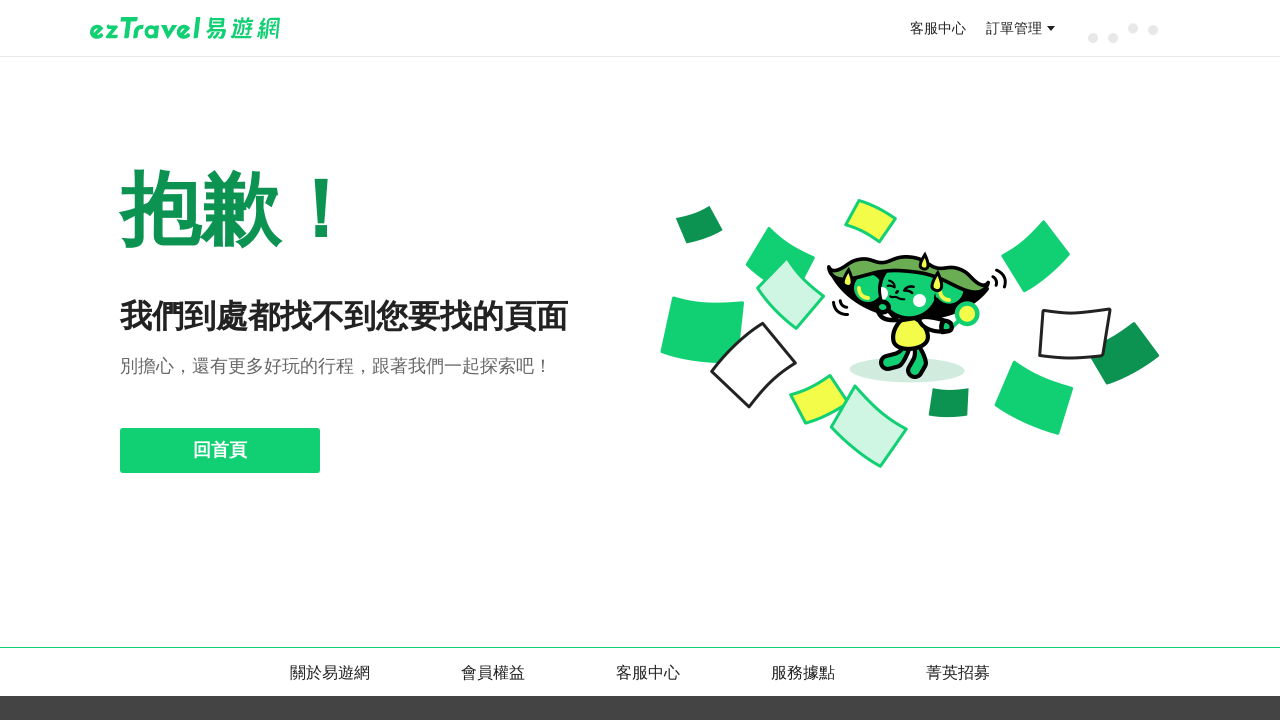

--- FILE ---
content_type: text/html; charset=utf-8
request_url: https://flight.eztravel.com.tw/tickets-par-sha
body_size: 32674
content:
<!DOCTYPE html><html lang="zh-Hant-TW" class="rwd"><head><meta charSet="utf-8"/><meta name="viewport" content="width=device-width, initial-scale=1"/><link rel="stylesheet" href="/_next/static/css/fc12c88333b5f681.css" data-precedence="next"/><link rel="stylesheet" href="/_next/static/css/090c4b75bd3eeff5.css" data-precedence="next"/><link rel="preload" as="script" fetchPriority="low" href="/_next/static/chunks/webpack-1728c7ad1dc1e3ff.js"/><script src="/_next/static/chunks/4bd1b696-c023c6e3521b1417.js" async=""></script><script src="/_next/static/chunks/255-cb395327542b56ef.js" async=""></script><script src="/_next/static/chunks/main-app-83376a720d563e72.js" async=""></script><script src="/_next/static/chunks/app/error-9ff5e71325f37413.js" async=""></script><script src="/_next/static/chunks/app/layout-44a6fb34031dc6f5.js" async=""></script><script src="/_next/static/chunks/984-7afca5e5e37be947.js" async=""></script><script src="/_next/static/chunks/595-224074978f599ea7.js" async=""></script><script src="/_next/static/chunks/app/%5Blocale%5D/layout-4c32a6b48f8172d8.js" async=""></script><script src="/_next/static/chunks/360-cf72c94a9e3b659f.js" async=""></script><script src="/_next/static/chunks/356-a827e3b4d7c5ceef.js" async=""></script><script src="/_next/static/chunks/725-2f9cbc6e3ecd7ceb.js" async=""></script><script src="/_next/static/chunks/519-5454cc0f78d5865f.js" async=""></script><script src="/_next/static/chunks/app/%5Blocale%5D/city_city/page-a04190a0927eda0c.js" async=""></script><link rel="preconnect" href="https://static.cdn-eztravel.com" crossorigin="anonymous"/><title>巴黎 PAR- 上海 SHA 機票 | 搜尋機票 | 比價預訂、航班搜尋、航空公司便宜機票 | ezTravel易遊網</title><meta name="description" content="巴黎到上海機票線上搜尋、比價、訂位服務，搜尋輕鬆找最便宜免候補航班組合！"/><meta name="keywords" content="機票,便宜機票,機票比價,機票優惠,巴黎,PAR,上海,SHA"/><link rel="canonical" href="https://flight.eztravel.com.tw/tickets-par-sha"/><meta property="og:title" content="巴黎 PAR- 上海 SHA 機票 | 搜尋機票 | 比價預訂、航班搜尋、航空公司便宜機票 | ezTravel易遊網"/><meta property="og:description" content="巴黎到上海機票線上搜尋、比價、訂位服務，搜尋輕鬆找最便宜免候補航班組合！"/><meta name="twitter:card" content="summary"/><meta name="twitter:title" content="巴黎 PAR- 上海 SHA 機票 | 搜尋機票 | 比價預訂、航班搜尋、航空公司便宜機票 | ezTravel易遊網"/><meta name="twitter:description" content="巴黎到上海機票線上搜尋、比價、訂位服務，搜尋輕鬆找最便宜免候補航班組合！"/><link rel="shortcut icon" href="https://static.cdn-eztravel.com/assets/images/common/favicon.ico"/><link rel="icon" href="/favicon.ico" type="image/x-icon" sizes="144x144"/><link rel="icon" href="https://static.cdn-eztravel.com/assets/images/common/favicon.ico"/><link rel="stylesheet" type="text/css" href="https://static.cdn-eztravel.com/www/api/29a494d/css/commonhf.css"/><script src="https://static.cdn-eztravel.com/assets/jslib/zepto.min.js"></script><script src="https://static.cdn-eztravel.com/www/api/29a494d/js/common.js"></script><script src="https://static.cdn-eztravel.com/www/api/29a494d/js/ezAnalytics.js"></script><script src="/_next/static/chunks/polyfills-42372ed130431b0a.js" noModule=""></script></head><body><div hidden=""><!--$--><!--/$--></div><div id="maskDiv"></div>
<header class="hnfcommon" data-track-category="HP_HEADER_CLICK" data-track-label="{&quot;attr&quot;:&quot;href&quot;}">
  <!-- -->
  <div id="header" class="hnfbox">
  <div class="headerRight">
    <a id="ezlogo" class="ezTag" href="https://www.eztravel.com.tw/" title="ezTravel 易遊網" data-track-action="{&quot;val&quot;:&quot;ezTravel 易遊網&quot;}"></a>
    <div id="antifraudTag"></div>
  </div>
  <!-- -->
  <div class="headerUser">
    <div class="links">
      <a class="ezTag topB2e" style="display:none" href="https://b2e.eztravel.com.tw/" title="企業服務" data-track-action="{&quot;val&quot;:&quot;企業服務&quot;}">
        企業服務
      </a>
      <a class="ezTag topB2b" style="display:none" href="https://trip.eztravel.com.tw/activity/events/b2btravel/" title="同業折扣碼" data-track-action="{&quot;val&quot;:&quot;同業折扣碼&quot;}">
        同業折扣碼
      </a>
      <a class="ezTag support" href="https://www.eztravel.com.tw/support/" title="客服中心" data-track-action="{&quot;val&quot;:&quot;客服中心&quot;}">
        客服中心
      </a>
    </div>
    <div class="userlinks">
      <a class="ezTag orderInfo" href="https://member.eztravel.com.tw/member/order/orderInfo" title="訂單管理" data-track-action="{&quot;val&quot;:&quot;訂單管理&quot;}">訂單管理</a>
    </div>
    <div class="userfunction">
      <!-- -->
      <div class="dropdown" id="ezmessages">
        <a><i class="icon-messages"></i><i class="dot"></i></a>
        <div class="msgList">
          <div class="listHeader">
            <span class="listHeaderTitle">訊息通知</span>
            <span class="markAllAsRead disabled">全部標示為已讀</span>
          </div>
          <div class="msgListCnt"></div>
        </div>
      </div>
      <!-- -->
      <div class="dropdown" id="ezuser">
        <span id="userName">訂單管理</span>
        <div class="servicelist" data-track-action="{&quot;val&quot;:&quot;MENU&quot;,&quot;attr&quot;:&quot;text&quot;}">
          <!-- -->
          <ul class="general" data-track-action="{&quot;section&quot;:&quot;訂單管理&quot;}">
            <li class="ezuserOrder">
              <a class="ezTag" href="https://member.eztravel.com.tw/member/order/orderInfo" title="會員訂單">會員訂單</a>
            </li>
            <li class="ezuserNonMemberOrder">
              <button type="button" title="訪客訂單" aria-label="訪客訂單">訪客訂單</button>
            </li>
          </ul>
          <!-- -->
          <ul class="generalLogin" data-track-action="{&quot;section&quot;:&quot;會員服務&quot;}">
            <li class="logined dashboard">
              <a class="ezTag" href="https://member.eztravel.com.tw/member/dashboard" title="會員服務">會員服務</a>
            </li>
            <li class="logined discount-manage">
              <a class="ezTag" href="https://member.eztravel.com.tw/member/discount/manage" title="折扣碼管理">折扣碼管理</a>
            </li>
            <li class="logined wishlist">
              <a class="ezTag" href="https://member.eztravel.com.tw/member/wishlist" title="商品收藏">商品收藏</a>
            </li>
            <li class="logined membership-records">
              <a class="ezTag" href="https://member.eztravel.com.tw/member/membership/records" title="管理帳戶">管理帳戶</a>
            </li>
          </ul>
          <!-- -->
          <ul class="visit" data-track-action="{&quot;section&quot;:&quot;會員服務&quot;}">
            <li class="visitOrder">
              <a class="ezTag" href="#" title="訂單查詢"><span>訂單查詢</span></a>
            </li>
          </ul>
          <div class="login" data-track-action="{&quot;section&quot;:&quot;會員服務&quot;}">
            <button type="button" class="signout" title="登出">登出</button>
          </div>
        </div>
      </div>
      <!-- -->
      <div class="emoney" data-track-action="{&quot;section&quot;:&quot;會員服務&quot;}">
        <a class="ezTag" href="https://member.eztravel.com.tw/member/emoney" data-track-action="{&quot;val&quot;:&quot;eMoney&quot;}" title="eMoney"></a>
      </div>
    </div>
    <div class="loading">
      <div class="dot-rolling">
        <div class="dot-rolling__dot"></div>
        <div class="dot-rolling__dot"></div>
        <div class="dot-rolling__dot"></div>
        <div class="dot-rolling__dot"></div>
      </div>
    </div>
    <!-- -->
    <div class="logout" data-track-action="{&quot;section&quot;:&quot;會員服務&quot;,&quot;attr&quot;:&quot;text&quot;}">
      <button type="button" aria-label="登入" title="登入" class="btnLogin ezLogin">登入</button>
      <button type="button" aria-label="註冊" title="註冊" class="btnSignup">註冊</button>
    </div>
  </div>
</div>


  <!-- -->
  <!-- -->
<div id="menuMBBox" style="display:none">
  <button id="showmenu" type="button" class="ezLogin toggleTag"></button>
  <!-- -->
  <nav id="menuMB" class="right">
    <a id="userNameMB" class="ezTag userBox general" href="https://member.eztravel.com.tw/member/dashboard" title="會員服務" data-track-action="{&quot;section&quot;:&quot;會員服務&quot;}">
      <i class="icon-user"></i>
      <!-- -->
    </a>
    <span class="userBox visit"></span>
    <div class="grayline"></div>
    <div id="PScontainer" class="servicelist" data-track-action="{&quot;val&quot;:&quot;MENU&quot;,&quot;attr&quot;:&quot;text&quot;}">
      <!-- -->
      <ul class="generalLogin" data-track-action="{&quot;section&quot;:&quot;會員服務&quot;}">
        <li class="logined orderInfo">
          <a class="ezTag" href="https://member.eztravel.com.tw/member/order/orderInfo" title="訂單管理">訂單管理</a>
        </li>
        <li class="logined emoney">
          <a class="ezTag" href="https://member.eztravel.com.tw/member/emoney" title="eMoney查詢">eMoney查詢</a>
        </li>
        <li class="logined discount-manage">
          <a class="ezTag" href="https://member.eztravel.com.tw/member/discount/manage" title="折扣碼管理">折扣碼管理</a>
        </li>
        <li class="logined dashboard">
          <a class="ezTag" href="https://member.eztravel.com.tw/member/dashboard" title="會員服務">會員服務</a>
        </li>
        <li class="logined join-platform" style="display:none">
          <a class="ezTag" href="https://www.join-eztravel.com/" title="管理後台" target="_blank">管理後台</a>
        </li>
        <li class="logined flight-pnr" style="display:none">
          <a class="ezTag" href="https://www.join-eztravel.com/flight/b2b/pnrfare" title="機票PNR報價" target="_blank">機票PNR報價</a>
        </li>
      </ul>
      <!-- -->
      <ul class="visit" data-track-action="{&quot;section&quot;:&quot;會員服務&quot;}">
        <li class="visitOrder">
          <a class="ezTag" href="#" title="訂單查詢">訂單查詢</a>
        </li>
      </ul>
      <div class="login" data-track-action="{&quot;section&quot;:&quot;會員服務&quot;}">
        <button type="button" class="signout" title="登出" aria-label="登出">登出</button>
      </div>
    </div>
    <div class="login">
      <button type="button" class="signout" aria-label="登出" title="登出">登出</button>
    </div>
  </nav>
</div>

</header>
<script src="https://static.cdn-eztravel.com/www/api/29a494d/js/ezHeader.js" defer=""></script>
<script type="application/ld+json">{"@context":"https://schema.org","@type":"BreadcrumbList","itemListElement":[{"@type":"ListItem","position":1,"name":"首頁","item":"https://www.eztravel.com.tw"},{"@type":"ListItem","position":2,"name":"機票","item":"https://flight.eztravel.com.tw"},{"@type":"ListItem","position":3,"name":"巴黎飛上海的機票","item":null}]}</script><script type="application/ld+json">{"@context":"https://schema.org","@type":"FAQPage","mainEntity":[{"@type":"Question","name":"從巴黎(PAR)飛到上海(SHA)的機票何時最便宜？","acceptedAnswer":{"@type":"Answer","text":"您可於<a href=\"https://flight.eztravel.com.tw/\" style=\"color:#2182fc;text-decoration:underline;\" target=\"_blank\">優惠機票</a>搜尋從巴黎(PAR)飛到上海(SHA)機票，於搜尋結果頁面的上方區塊點選「價格趨勢」比較不同出發日機票價格。或，您可於本頁面上方「什麼時候訂機票最便宜？」查詢最低機票價格日期。"}},{"@type":"Question","name":"我可以預先訂多久前的機位？","acceptedAnswer":{"@type":"Answer","text":"各家航空公司規則不同，多數航空公司可預訂今天算起350～360天內的機位和機票，部分航空公司（多半是廉價航空）則區分冬季及夏季班表，且各家開賣時間不一致；一律須以訂購完成後之確認結果為準。"}},{"@type":"Question","name":"為什麼一樣的航空公司、一樣的艙等卻有不同的價錢呢？","acceptedAnswer":{"@type":"Answer","text":"易遊網為提供旅客更多元的選擇，故搭配不同的訂位平台及供應商，您可點選行李資訊及票價規定說明欄，將會有該機票的詳細內容。（包括退改規定不同、其他備註說明…等等）\n易遊網線上採用全球連線訂位系統，機位狀況及報價皆是當下即時查詢回覆，若航空公司後續因票價政策調整或其他旅客改期/退票等狀況，導致較優惠票價機位重新釋出，此部分無法事先預期。"}},{"@type":"Question","name":"有的票價會寫『由二至多張機票組成』是什麼意思呢？","acceptedAnswer":{"@type":"Answer","text":"為提供您更多優惠選項，部分票價採用拆開行程後個別查價再組合起來的報價模式，這類票價會標示『由二至多張機票組成』（或稱為分票商品）。舉例說明：搜尋台北東京來回，若搜尋結果的票價中有分票商品的提示時，表示該來回票價是由「台北飛東京」和「東京飛台北」兩張單程票組合而成，這兩張單程票各有各的票規，不互相連動，例如，台北飛東京的航班取消，航空公司特許改票或退票可豁免罰金，但此豁免權並不適用於東京飛台北這段機票，此段若也需更改或退票，仍必須依其票規處理。"}},{"@type":"Question","name":"起飛/抵達為台灣時間還是當地時間?","acceptedAnswer":{"@type":"Answer","text":"起飛/抵達時間皆為當地時間，且為24小時制，例如01:00為凌晨1點"}},{"@type":"Question","name":"現在我所看到的價錢是否包含刷卡手續費呢？","acceptedAnswer":{"@type":"Answer","text":"在本站刷卡購票不需額外支付刷卡手續費。"}}]}</script><div class="header-bg_panel__JcGbL"><div class="header-bg_bg-image__fdejc" style="background-image:url(https://event.cdn-eztravel.com.tw/events/airticket/feed/SHA_1440x478.png), url(/_next/static/media/bg.0cc6cceb.webp)"></div><div class="header-bg_content__RGJ0J"><div class="page-search"><h1 class="page-title">巴黎飛上海的機票</h1><div class="search-panel-normal"><div class="search-head"><div class="trip-type"><span>來回</span><i class="eficon-down"></i></div><div class="cabin-type"><span>不限艙等</span><i class="eficon-down"></i></div><div class="airline"><span>航空公司偏好</span><i class="eficon-down"></i></div><div class="direct"><span>直飛</span><i class="eficon-unselect"></i></div></div><style data-emotion="css 1uum0jl">.css-1uum0jl .MuiPaper-root{margin-top:8px;overflow-x:unset;overflow-y:unset;}</style><style data-emotion="css 1uum0jl">.css-1uum0jl .MuiPaper-root{margin-top:8px;overflow-x:unset;overflow-y:unset;}</style><style data-emotion="css 1uum0jl">.css-1uum0jl .MuiPaper-root{margin-top:8px;overflow-x:unset;overflow-y:unset;}</style><div class="search-panel-normal__body type-roundtrip"><div class="org-dest"><div class="departure"><style data-emotion="css-global 1prfaxn">@-webkit-keyframes mui-auto-fill{from{display:block;}}@keyframes mui-auto-fill{from{display:block;}}@-webkit-keyframes mui-auto-fill-cancel{from{display:block;}}@keyframes mui-auto-fill-cancel{from{display:block;}}</style><style data-emotion="css ffgpee">.css-ffgpee{font-family:"Roboto","Helvetica","Arial",sans-serif;font-weight:400;font-size:1rem;line-height:1.4375em;letter-spacing:0.00938em;color:rgba(0, 0, 0, 0.87);box-sizing:border-box;position:relative;cursor:text;display:-webkit-inline-box;display:-webkit-inline-flex;display:-ms-inline-flexbox;display:inline-flex;-webkit-align-items:center;-webkit-box-align:center;-ms-flex-align:center;align-items:center;position:relative;width:100%;}.css-ffgpee.Mui-disabled{color:rgba(0, 0, 0, 0.38);cursor:default;}</style><div class="MuiInputBase-root MuiInput-root MuiInputBase-colorPrimary input-place css-ffgpee"><style data-emotion="css 1juu494">.css-1juu494{font:inherit;letter-spacing:inherit;color:currentColor;padding:4px 0 5px;border:0;box-sizing:content-box;background:none;height:1.4375em;margin:0;-webkit-tap-highlight-color:transparent;display:block;min-width:0;width:100%;-webkit-animation-name:mui-auto-fill-cancel;animation-name:mui-auto-fill-cancel;-webkit-animation-duration:10ms;animation-duration:10ms;}.css-1juu494::-webkit-input-placeholder{color:currentColor;opacity:0.42;-webkit-transition:opacity 200ms cubic-bezier(0.4, 0, 0.2, 1) 0ms;transition:opacity 200ms cubic-bezier(0.4, 0, 0.2, 1) 0ms;}.css-1juu494::-moz-placeholder{color:currentColor;opacity:0.42;-webkit-transition:opacity 200ms cubic-bezier(0.4, 0, 0.2, 1) 0ms;transition:opacity 200ms cubic-bezier(0.4, 0, 0.2, 1) 0ms;}.css-1juu494::-ms-input-placeholder{color:currentColor;opacity:0.42;-webkit-transition:opacity 200ms cubic-bezier(0.4, 0, 0.2, 1) 0ms;transition:opacity 200ms cubic-bezier(0.4, 0, 0.2, 1) 0ms;}.css-1juu494:focus{outline:0;}.css-1juu494:invalid{box-shadow:none;}.css-1juu494::-webkit-search-decoration{-webkit-appearance:none;}label[data-shrink=false]+.MuiInputBase-formControl .css-1juu494::-webkit-input-placeholder{opacity:0!important;}label[data-shrink=false]+.MuiInputBase-formControl .css-1juu494::-moz-placeholder{opacity:0!important;}label[data-shrink=false]+.MuiInputBase-formControl .css-1juu494::-ms-input-placeholder{opacity:0!important;}label[data-shrink=false]+.MuiInputBase-formControl .css-1juu494:focus::-webkit-input-placeholder{opacity:0.42;}label[data-shrink=false]+.MuiInputBase-formControl .css-1juu494:focus::-moz-placeholder{opacity:0.42;}label[data-shrink=false]+.MuiInputBase-formControl .css-1juu494:focus::-ms-input-placeholder{opacity:0.42;}.css-1juu494.Mui-disabled{opacity:1;-webkit-text-fill-color:rgba(0, 0, 0, 0.38);}.css-1juu494:-webkit-autofill{-webkit-animation-duration:5000s;animation-duration:5000s;-webkit-animation-name:mui-auto-fill;animation-name:mui-auto-fill;}</style><input placeholder="輸入國家/城市/機場關鍵字" type="text" class="MuiInputBase-input MuiInput-input css-1juu494" value=""/></div></div><div class="search-switch"><i class="eficon-switch"></i><i class="eficon-flight"></i></div><div class="arrival"><style data-emotion="css-global 1prfaxn">@-webkit-keyframes mui-auto-fill{from{display:block;}}@keyframes mui-auto-fill{from{display:block;}}@-webkit-keyframes mui-auto-fill-cancel{from{display:block;}}@keyframes mui-auto-fill-cancel{from{display:block;}}</style><style data-emotion="css ffgpee">.css-ffgpee{font-family:"Roboto","Helvetica","Arial",sans-serif;font-weight:400;font-size:1rem;line-height:1.4375em;letter-spacing:0.00938em;color:rgba(0, 0, 0, 0.87);box-sizing:border-box;position:relative;cursor:text;display:-webkit-inline-box;display:-webkit-inline-flex;display:-ms-inline-flexbox;display:inline-flex;-webkit-align-items:center;-webkit-box-align:center;-ms-flex-align:center;align-items:center;position:relative;width:100%;}.css-ffgpee.Mui-disabled{color:rgba(0, 0, 0, 0.38);cursor:default;}</style><div class="MuiInputBase-root MuiInput-root MuiInputBase-colorPrimary input-place css-ffgpee"><style data-emotion="css 1juu494">.css-1juu494{font:inherit;letter-spacing:inherit;color:currentColor;padding:4px 0 5px;border:0;box-sizing:content-box;background:none;height:1.4375em;margin:0;-webkit-tap-highlight-color:transparent;display:block;min-width:0;width:100%;-webkit-animation-name:mui-auto-fill-cancel;animation-name:mui-auto-fill-cancel;-webkit-animation-duration:10ms;animation-duration:10ms;}.css-1juu494::-webkit-input-placeholder{color:currentColor;opacity:0.42;-webkit-transition:opacity 200ms cubic-bezier(0.4, 0, 0.2, 1) 0ms;transition:opacity 200ms cubic-bezier(0.4, 0, 0.2, 1) 0ms;}.css-1juu494::-moz-placeholder{color:currentColor;opacity:0.42;-webkit-transition:opacity 200ms cubic-bezier(0.4, 0, 0.2, 1) 0ms;transition:opacity 200ms cubic-bezier(0.4, 0, 0.2, 1) 0ms;}.css-1juu494::-ms-input-placeholder{color:currentColor;opacity:0.42;-webkit-transition:opacity 200ms cubic-bezier(0.4, 0, 0.2, 1) 0ms;transition:opacity 200ms cubic-bezier(0.4, 0, 0.2, 1) 0ms;}.css-1juu494:focus{outline:0;}.css-1juu494:invalid{box-shadow:none;}.css-1juu494::-webkit-search-decoration{-webkit-appearance:none;}label[data-shrink=false]+.MuiInputBase-formControl .css-1juu494::-webkit-input-placeholder{opacity:0!important;}label[data-shrink=false]+.MuiInputBase-formControl .css-1juu494::-moz-placeholder{opacity:0!important;}label[data-shrink=false]+.MuiInputBase-formControl .css-1juu494::-ms-input-placeholder{opacity:0!important;}label[data-shrink=false]+.MuiInputBase-formControl .css-1juu494:focus::-webkit-input-placeholder{opacity:0.42;}label[data-shrink=false]+.MuiInputBase-formControl .css-1juu494:focus::-moz-placeholder{opacity:0.42;}label[data-shrink=false]+.MuiInputBase-formControl .css-1juu494:focus::-ms-input-placeholder{opacity:0.42;}.css-1juu494.Mui-disabled{opacity:1;-webkit-text-fill-color:rgba(0, 0, 0, 0.38);}.css-1juu494:-webkit-autofill{-webkit-animation-duration:5000s;animation-duration:5000s;-webkit-animation-name:mui-auto-fill;animation-name:mui-auto-fill;}</style><input placeholder="輸入國家/城市/機場關鍵字" type="text" class="MuiInputBase-input MuiInput-input css-1juu494" value=""/></div></div></div><style data-emotion="css jg3r5i">.css-jg3r5i{z-index:100;}</style><div class="dates"><div class="departure-date default">請選擇</div><div class="date-split"><i></i></div><div class="return-date default">請選擇</div></div><style data-emotion="css 1uum0jl">.css-1uum0jl .MuiPaper-root{margin-top:8px;overflow-x:unset;overflow-y:unset;}</style><div class="passenger-number"><div>1<!-- -->成人</div>・<div>0<!-- -->孩童</div>・<div>0<!-- -->嬰兒</div></div><style data-emotion="css 1uum0jl">.css-1uum0jl .MuiPaper-root{margin-top:8px;overflow-x:unset;overflow-y:unset;}</style><div class="search-btn btn">搜尋</div></div></div><div class="search-panel-mini"><div class="search-tabs"><div class="curr"><div class="name">來回</div><div class="curr-bg"></div></div><div>單程</div><div>多行程</div></div><div class="search-panel-mini__body search-body-bg"><div class="search-group org-dest"><div class="departure"><div class="city default">出發地</div></div><div class="search-switch"><i class="eficon-switch"></i><i class="eficon-flight"></i></div><div class="arrival"><div class="city default">目的地</div></div></div><style data-emotion="css 1qx7s7u">@media print{.css-1qx7s7u{position:absolute!important;}}.css-1qx7s7u .MuiDialogContent-root{height:100%;padding-top:0px;}</style><div class="search-group"><div class="departure-date default">出發日期</div><div class="return-date default">回程日期</div></div><style data-emotion="css 1qx7s7u">@media print{.css-1qx7s7u{position:absolute!important;}}.css-1qx7s7u .MuiDialogContent-root{height:100%;padding-top:0px;}</style><div class="search-group"><div class="passenger-number"><div><i class="eficon-adult"></i>1</div><div><i class="eficon-child"></i>0</div><div><i class="eficon-infant"></i>0</div></div><div class="cabin-type">不限艙等</div></div><style data-emotion="css 1obfgej">@media print{.css-1obfgej{position:absolute!important;}}.css-1obfgej .MuiPaper-root{margin:0px;max-height:calc(100% - 100px);bottom:0;width:100%;max-width:100%;position:absolute;}.css-1obfgej .MuiDialogContent-root{min-height:200px;padding:0 0 32px 0;}</style><style data-emotion="css 1obfgej">@media print{.css-1obfgej{position:absolute!important;}}.css-1obfgej .MuiPaper-root{margin:0px;max-height:calc(100% - 100px);bottom:0;width:100%;max-width:100%;position:absolute;}.css-1obfgej .MuiDialogContent-root{min-height:200px;padding:0 0 32px 0;}</style><div class="search-group"><div class="direct"><i class="eficon-unselect"></i><div>直飛</div></div><div class="airline">不限航空公司</div></div><style data-emotion="css 1rl2noy">@media print{.css-1rl2noy{position:absolute!important;}}.css-1rl2noy .MuiPaper-root{margin:0px;max-height:calc(100% - 100px);height:calc(100% - 150px);bottom:0;width:100%;max-width:100%;position:absolute;}.css-1rl2noy .MuiDialogContent-root{min-height:200px;padding:0 0 32px 0;}</style><div class="search-btn"><div class="btn">搜尋</div></div><style data-emotion="css depviu">@media print{.css-depviu{position:absolute!important;}}</style></div></div></div></div><div class="header-bg_circle-swipe__zcuGN"><div class="header-bg_circle-text__Qx9lt">向下滑動以查看更多</div><div class="header-bg_circle__vTQgy"><i class="eficon-down"></i><i class="eficon-down"></i></div></div></div><main class="page-main"><div class="bread-crumbs_panel__RsE30"><div><a href="https://www.eztravel.com.tw">首頁</a><i class="eficon-down backward"></i></div><div><a href="https://flight.eztravel.com.tw">機票</a><i class="eficon-down backward"></i></div><div class="bread-crumbs_curr__Hgdav"><span>巴黎飛上海的機票</span></div></div><div class="cheap-flights_panel__D1KwM"><div class="cheap-flights_panel__title__rNJpV"><h2>搜尋由巴黎飛往上海的便宜機票，單程票價低至TWD 11,181</h2></div><div class="cheap-flights_tabs__pHOdM"><div class="selected">單程</div><div class="">來回</div></div><div class="cheap-flights_items__vT_ki"><div class="cheap-flights_item__emCRd"><div class="cheap-flights_flights__WFQIq"><div class="cheap-flights_flight__ncHaY"><div class="airline-icon icon-big"><img src="https://static.cdn-eztravel.com.tw/flight/static/images/air_icon/air_l/hu_l.png" loading="lazy" alt="HU" width="40" height="40"/></div><div><div class="cheap-flights_main__3cx5_"><div class="cheap-flights_from__uVbvA"><div class="cheap-flights_airport-code__oW5lK">CDG</div><div class="cheap-flights_time__DPplB">12:30</div></div><div class="cheap-flights_middle__jJ0ox"><div class="cheap-flights_duration__DTz_l">12h20min</div><i class="eficon-direct"></i><div class="cheap-flights_direct__vvVTp">轉機</div></div><div class="cheap-flights_to__rWevT"><div class="cheap-flights_airport-code__oW5lK">PVG</div><div class="cheap-flights_time__DPplB">17:50</div></div></div><div class="cheap-flights_detail__ybjlr"><div class="airline-icon icon-small"><img src="https://static.cdn-eztravel.com.tw/flight/static/images/air_icon/air_s/hu_s.png" loading="lazy" alt="HU" width="40" height="40"/></div><div class="cheap-flights_desc__HpULA word-detail"><div>巴黎 - 上海</div><div>01月15日</div><div>海南航空</div></div></div></div></div></div><div class="cheap-flights_opt__yvhZE"><div class="cheap-flights_price__95R5V">TWD 11,181</div><div class="cheap-flights_search__aoe4j">搜尋</div></div></div><div class="cheap-flights_item__emCRd"><div class="cheap-flights_flights__WFQIq"><div class="cheap-flights_flight__ncHaY"><div class="airline-icon icon-big"><img src="https://static.cdn-eztravel.com.tw/flight/static/images/air_icon/air_l/hu_l.png" loading="lazy" alt="HU" width="40" height="40"/></div><div><div class="cheap-flights_main__3cx5_"><div class="cheap-flights_from__uVbvA"><div class="cheap-flights_airport-code__oW5lK">CDG</div><div class="cheap-flights_time__DPplB">10:30</div></div><div class="cheap-flights_middle__jJ0ox"><div class="cheap-flights_duration__DTz_l">13h40min</div><i class="eficon-direct"></i><div class="cheap-flights_direct__vvVTp">轉機</div></div><div class="cheap-flights_to__rWevT"><div class="cheap-flights_airport-code__oW5lK">PVG</div><div class="cheap-flights_time__DPplB">15:15</div></div></div><div class="cheap-flights_detail__ybjlr"><div class="airline-icon icon-small"><img src="https://static.cdn-eztravel.com.tw/flight/static/images/air_icon/air_s/hu_s.png" loading="lazy" alt="HU" width="40" height="40"/></div><div class="cheap-flights_desc__HpULA word-detail"><div>巴黎 - 上海</div><div>01月26日</div><div>海南航空</div></div></div></div></div></div><div class="cheap-flights_opt__yvhZE"><div class="cheap-flights_price__95R5V">TWD 11,218</div><div class="cheap-flights_search__aoe4j">搜尋</div></div></div><div class="cheap-flights_item__emCRd"><div class="cheap-flights_flights__WFQIq"><div class="cheap-flights_flight__ncHaY"><div class="airline-icon icon-big"><img src="https://static.cdn-eztravel.com.tw/flight/static/images/air_icon/air_l/cz_l.png" loading="lazy" alt="CZ" width="40" height="40"/></div><div><div class="cheap-flights_main__3cx5_"><div class="cheap-flights_from__uVbvA"><div class="cheap-flights_airport-code__oW5lK">CDG</div><div class="cheap-flights_time__DPplB">11:05</div></div><div class="cheap-flights_middle__jJ0ox"><div class="cheap-flights_duration__DTz_l">14h10min</div><i class="eficon-direct"></i><div class="cheap-flights_direct__vvVTp">轉機</div></div><div class="cheap-flights_to__rWevT"><div class="cheap-flights_airport-code__oW5lK">SHA</div><div class="cheap-flights_time__DPplB">10:10</div></div></div><div class="cheap-flights_detail__ybjlr"><div class="airline-icon icon-small"><img src="https://static.cdn-eztravel.com.tw/flight/static/images/air_icon/air_s/cz_s.png" loading="lazy" alt="CZ" width="40" height="40"/></div><div class="cheap-flights_desc__HpULA word-detail"><div>巴黎 - 上海</div><div>01月26日</div><div>中國南方航空</div></div></div></div></div></div><div class="cheap-flights_opt__yvhZE"><div class="cheap-flights_price__95R5V">TWD 12,262</div><div class="cheap-flights_search__aoe4j">搜尋</div></div></div><div class="cheap-flights_item__emCRd"><div class="cheap-flights_flights__WFQIq"><div class="cheap-flights_flight__ncHaY"><div class="airline-icon icon-big"><img src="https://static.cdn-eztravel.com.tw/flight/static/images/air_icon/air_l/cz_l.png" loading="lazy" alt="CZ" width="40" height="40"/></div><div><div class="cheap-flights_main__3cx5_"><div class="cheap-flights_from__uVbvA"><div class="cheap-flights_airport-code__oW5lK">CDG</div><div class="cheap-flights_time__DPplB">11:05</div></div><div class="cheap-flights_middle__jJ0ox"><div class="cheap-flights_duration__DTz_l">14h25min</div><i class="eficon-direct"></i><div class="cheap-flights_direct__vvVTp">轉機</div></div><div class="cheap-flights_to__rWevT"><div class="cheap-flights_airport-code__oW5lK">SHA</div><div class="cheap-flights_time__DPplB">17:25</div></div></div><div class="cheap-flights_detail__ybjlr"><div class="airline-icon icon-small"><img src="https://static.cdn-eztravel.com.tw/flight/static/images/air_icon/air_s/cz_s.png" loading="lazy" alt="CZ" width="40" height="40"/></div><div class="cheap-flights_desc__HpULA word-detail"><div>巴黎 - 上海</div><div>01月28日</div><div>中國南方航空</div></div></div></div></div></div><div class="cheap-flights_opt__yvhZE"><div class="cheap-flights_price__95R5V">TWD 12,262</div><div class="cheap-flights_search__aoe4j">搜尋</div></div></div><div class="cheap-flights_item__emCRd"><div class="cheap-flights_flights__WFQIq"><div class="cheap-flights_flight__ncHaY"><div class="airline-icon icon-big"><img src="https://static.cdn-eztravel.com.tw/flight/static/images/air_icon/air_l/cz_l.png" loading="lazy" alt="CZ" width="40" height="40"/></div><div><div class="cheap-flights_main__3cx5_"><div class="cheap-flights_from__uVbvA"><div class="cheap-flights_airport-code__oW5lK">CDG</div><div class="cheap-flights_time__DPplB">11:05</div></div><div class="cheap-flights_middle__jJ0ox"><div class="cheap-flights_duration__DTz_l">14h10min</div><i class="eficon-direct"></i><div class="cheap-flights_direct__vvVTp">轉機</div></div><div class="cheap-flights_to__rWevT"><div class="cheap-flights_airport-code__oW5lK">SHA</div><div class="cheap-flights_time__DPplB">10:10</div></div></div><div class="cheap-flights_detail__ybjlr"><div class="airline-icon icon-small"><img src="https://static.cdn-eztravel.com.tw/flight/static/images/air_icon/air_s/cz_s.png" loading="lazy" alt="CZ" width="40" height="40"/></div><div class="cheap-flights_desc__HpULA word-detail"><div>巴黎 - 上海</div><div>01月15日</div><div>中國南方航空</div></div></div></div></div></div><div class="cheap-flights_opt__yvhZE"><div class="cheap-flights_price__95R5V">TWD 12,298</div><div class="cheap-flights_search__aoe4j">搜尋</div></div></div><div class="cheap-flights_item__emCRd"><div class="cheap-flights_flights__WFQIq"><div class="cheap-flights_flight__ncHaY"><div class="airline-icon icon-big"><img src="https://static.cdn-eztravel.com.tw/flight/static/images/air_icon/air_l/a3_l.png" loading="lazy" alt="A3" width="40" height="40"/></div><div><div class="cheap-flights_main__3cx5_"><div class="cheap-flights_from__uVbvA"><div class="cheap-flights_airport-code__oW5lK">CDG</div><div class="cheap-flights_time__DPplB">20:35</div></div><div class="cheap-flights_middle__jJ0ox"><div class="cheap-flights_duration__DTz_l">12h55min</div><i class="eficon-direct"></i><div class="cheap-flights_direct__vvVTp">轉機</div></div><div class="cheap-flights_to__rWevT"><div class="cheap-flights_airport-code__oW5lK">PVG</div><div class="cheap-flights_time__DPplB">05:10</div></div></div><div class="cheap-flights_detail__ybjlr"><div class="airline-icon icon-small"><img src="https://static.cdn-eztravel.com.tw/flight/static/images/air_icon/air_s/a3_s.png" loading="lazy" alt="A3" width="40" height="40"/></div><div class="cheap-flights_desc__HpULA word-detail"><div>巴黎 - 上海</div><div>01月28日</div><div>愛琴海航空</div></div></div></div></div></div><div class="cheap-flights_opt__yvhZE"><div class="cheap-flights_price__95R5V">TWD 12,312</div><div class="cheap-flights_search__aoe4j">搜尋</div></div></div><div class="cheap-flights_item__emCRd"><div class="cheap-flights_flights__WFQIq"><div class="cheap-flights_flight__ncHaY"><div class="airline-icon icon-big"><img src="https://static.cdn-eztravel.com.tw/flight/static/images/air_icon/air_l/a3_l.png" loading="lazy" alt="A3" width="40" height="40"/></div><div><div class="cheap-flights_main__3cx5_"><div class="cheap-flights_from__uVbvA"><div class="cheap-flights_airport-code__oW5lK">CDG</div><div class="cheap-flights_time__DPplB">16:50</div></div><div class="cheap-flights_middle__jJ0ox"><div class="cheap-flights_duration__DTz_l">13h0min</div><i class="eficon-direct"></i><div class="cheap-flights_direct__vvVTp">轉機</div></div><div class="cheap-flights_to__rWevT"><div class="cheap-flights_airport-code__oW5lK">PVG</div><div class="cheap-flights_time__DPplB">05:10</div></div></div><div class="cheap-flights_detail__ybjlr"><div class="airline-icon icon-small"><img src="https://static.cdn-eztravel.com.tw/flight/static/images/air_icon/air_s/a3_s.png" loading="lazy" alt="A3" width="40" height="40"/></div><div class="cheap-flights_desc__HpULA word-detail"><div>巴黎 - 上海</div><div>01月05日</div><div>愛琴海航空</div></div></div></div></div></div><div class="cheap-flights_opt__yvhZE"><div class="cheap-flights_price__95R5V">TWD 12,312</div><div class="cheap-flights_search__aoe4j">搜尋</div></div></div><div class="cheap-flights_item__emCRd"><div class="cheap-flights_flights__WFQIq"><div class="cheap-flights_flight__ncHaY"><div class="airline-icon icon-big"><img src="https://static.cdn-eztravel.com.tw/flight/static/images/air_icon/air_l/cz_l.png" loading="lazy" alt="CZ" width="40" height="40"/></div><div><div class="cheap-flights_main__3cx5_"><div class="cheap-flights_from__uVbvA"><div class="cheap-flights_airport-code__oW5lK">CDG</div><div class="cheap-flights_time__DPplB">11:05</div></div><div class="cheap-flights_middle__jJ0ox"><div class="cheap-flights_duration__DTz_l">14h10min</div><i class="eficon-direct"></i><div class="cheap-flights_direct__vvVTp">轉機</div></div><div class="cheap-flights_to__rWevT"><div class="cheap-flights_airport-code__oW5lK">SHA</div><div class="cheap-flights_time__DPplB">10:10</div></div></div><div class="cheap-flights_detail__ybjlr"><div class="airline-icon icon-small"><img src="https://static.cdn-eztravel.com.tw/flight/static/images/air_icon/air_s/cz_s.png" loading="lazy" alt="CZ" width="40" height="40"/></div><div class="cheap-flights_desc__HpULA word-detail"><div>巴黎 - 上海</div><div>01月25日</div><div>中國南方航空</div></div></div></div></div></div><div class="cheap-flights_opt__yvhZE"><div class="cheap-flights_price__95R5V">TWD 12,339</div><div class="cheap-flights_search__aoe4j">搜尋</div></div></div><div class="cheap-flights_item__emCRd"><div class="cheap-flights_flights__WFQIq"><div class="cheap-flights_flight__ncHaY"><div class="airline-icon icon-big"><img src="https://static.cdn-eztravel.com.tw/flight/static/images/air_icon/air_l/cz_l.png" loading="lazy" alt="CZ" width="40" height="40"/></div><div><div class="cheap-flights_main__3cx5_"><div class="cheap-flights_from__uVbvA"><div class="cheap-flights_airport-code__oW5lK">CDG</div><div class="cheap-flights_time__DPplB">11:05</div></div><div class="cheap-flights_middle__jJ0ox"><div class="cheap-flights_duration__DTz_l">14h25min</div><i class="eficon-direct"></i><div class="cheap-flights_direct__vvVTp">轉機</div></div><div class="cheap-flights_to__rWevT"><div class="cheap-flights_airport-code__oW5lK">PVG</div><div class="cheap-flights_time__DPplB">11:25</div></div></div><div class="cheap-flights_detail__ybjlr"><div class="airline-icon icon-small"><img src="https://static.cdn-eztravel.com.tw/flight/static/images/air_icon/air_s/cz_s.png" loading="lazy" alt="CZ" width="40" height="40"/></div><div class="cheap-flights_desc__HpULA word-detail"><div>巴黎 - 上海</div><div>01月25日</div><div>中國南方航空</div></div></div></div></div></div><div class="cheap-flights_opt__yvhZE"><div class="cheap-flights_price__95R5V">TWD 12,339</div><div class="cheap-flights_search__aoe4j">搜尋</div></div></div><div class="cheap-flights_item__emCRd"><div class="cheap-flights_flights__WFQIq"><div class="cheap-flights_flight__ncHaY"><div class="airline-icon icon-big"><img src="https://static.cdn-eztravel.com.tw/flight/static/images/air_icon/air_l/sn_l.png" loading="lazy" alt="SN" width="40" height="40"/></div><div><div class="cheap-flights_main__3cx5_"><div class="cheap-flights_from__uVbvA"><div class="cheap-flights_airport-code__oW5lK">CDG</div><div class="cheap-flights_time__DPplB">08:25</div></div><div class="cheap-flights_middle__jJ0ox"><div class="cheap-flights_duration__DTz_l">12h0min</div><i class="eficon-direct"></i><div class="cheap-flights_direct__vvVTp">轉機</div></div><div class="cheap-flights_to__rWevT"><div class="cheap-flights_airport-code__oW5lK">PVG</div><div class="cheap-flights_time__DPplB">05:05</div></div></div><div class="cheap-flights_detail__ybjlr"><div class="airline-icon icon-small"><img src="https://static.cdn-eztravel.com.tw/flight/static/images/air_icon/air_s/sn_s.png" loading="lazy" alt="SN" width="40" height="40"/></div><div class="cheap-flights_desc__HpULA word-detail"><div>巴黎 - 上海</div><div>03月13日</div><div>布魯塞爾航空</div></div></div></div></div></div><div class="cheap-flights_opt__yvhZE"><div class="cheap-flights_price__95R5V">TWD 12,615</div><div class="cheap-flights_search__aoe4j">搜尋</div></div></div><div class="cheap-flights_item__emCRd cheap-flights_fake__Xvk_6"><div class="cheap-flights_flights__WFQIq"><div class="cheap-flights_flight__ncHaY"><div class="airline-icon icon-big"><img src="https://static.cdn-eztravel.com.tw/flight/static/images/air_icon/air_l/hu_l.png" loading="lazy" alt="HU" width="40" height="40"/></div><div><div class="cheap-flights_main__3cx5_"><div class="cheap-flights_from__uVbvA"><div class="cheap-flights_airport-code__oW5lK">CDG</div><div class="cheap-flights_time__DPplB">12:30</div></div><div class="cheap-flights_middle__jJ0ox"><div class="cheap-flights_duration__DTz_l">12h20min</div><i class="eficon-direct"></i><div class="cheap-flights_direct__vvVTp">轉機</div></div><div class="cheap-flights_to__rWevT"><div class="cheap-flights_airport-code__oW5lK">PVG</div><div class="cheap-flights_time__DPplB">17:50</div></div></div><div class="cheap-flights_detail__ybjlr"><div class="airline-icon icon-small"><img src="https://static.cdn-eztravel.com.tw/flight/static/images/air_icon/air_s/hu_s.png" loading="lazy" alt="HU" width="40" height="40"/></div><div class="cheap-flights_desc__HpULA word-detail"><div>巴黎 - 上海</div><div>01月15日</div><div>海南航空</div></div></div></div></div></div><div class="cheap-flights_more-panel__JrwyZ"><div>搜尋更多航班</div><i class="eficon-down backward"></i></div></div></div><div class="cheap-flights_items__vT_ki" style="display:none"><div class="cheap-flights_item__emCRd"><div class="cheap-flights_flights__WFQIq"><div class="cheap-flights_flight__ncHaY"><div class="airline-icon icon-big"><img src="https://static.cdn-eztravel.com.tw/flight/static/images/air_icon/air_l/gf_l.png" loading="lazy" alt="GF" width="40" height="40"/></div><div><div class="cheap-flights_main__3cx5_"><div class="cheap-flights_from__uVbvA"><div class="cheap-flights_airport-code__oW5lK">CDG</div><div class="cheap-flights_time__DPplB">10:50</div></div><div class="cheap-flights_middle__jJ0ox"><div class="cheap-flights_duration__DTz_l">15h0min</div><i class="eficon-direct"></i><div class="cheap-flights_direct__vvVTp">轉機</div></div><div class="cheap-flights_to__rWevT"><div class="cheap-flights_airport-code__oW5lK">PVG</div><div class="cheap-flights_time__DPplB">11:55</div></div></div><div class="cheap-flights_detail__ybjlr"><div class="airline-icon icon-small"><img src="https://static.cdn-eztravel.com.tw/flight/static/images/air_icon/air_s/gf_s.png" loading="lazy" alt="GF" width="40" height="40"/></div><div class="cheap-flights_desc__HpULA word-detail"><div>巴黎 - 上海</div><div>01月11日</div><div>海灣航空</div></div></div></div></div><div class="cheap-flights_flight__ncHaY"><div class="airline-icon icon-big"><img src="https://static.cdn-eztravel.com.tw/flight/static/images/air_icon/air_l/gf_l.png" loading="lazy" alt="GF" width="40" height="40"/></div><div><div class="cheap-flights_main__3cx5_"><div class="cheap-flights_from__uVbvA"><div class="cheap-flights_airport-code__oW5lK">PVG</div><div class="cheap-flights_time__DPplB">16:30</div></div><div class="cheap-flights_middle__jJ0ox"><div class="cheap-flights_duration__DTz_l">18h20min</div><i class="eficon-direct"></i><div class="cheap-flights_direct__vvVTp">轉機</div></div><div class="cheap-flights_to__rWevT"><div class="cheap-flights_airport-code__oW5lK">CDG</div><div class="cheap-flights_time__DPplB">06:45</div></div></div><div class="cheap-flights_detail__ybjlr"><div class="airline-icon icon-small"><img src="https://static.cdn-eztravel.com.tw/flight/static/images/air_icon/air_s/gf_s.png" loading="lazy" alt="GF" width="40" height="40"/></div><div class="cheap-flights_desc__HpULA word-detail"><div>上海 - 巴黎</div><div>01月18日</div><div>海灣航空</div></div></div></div></div></div><div class="cheap-flights_opt__yvhZE"><div class="cheap-flights_price__95R5V">TWD 20,418</div><div class="cheap-flights_search__aoe4j">搜尋</div></div></div><div class="cheap-flights_item__emCRd"><div class="cheap-flights_flights__WFQIq"><div class="cheap-flights_flight__ncHaY"><div class="airline-icon icon-big"><img src="https://static.cdn-eztravel.com.tw/flight/static/images/air_icon/air_l/hu_l.png" loading="lazy" alt="HU" width="40" height="40"/></div><div><div class="cheap-flights_main__3cx5_"><div class="cheap-flights_from__uVbvA"><div class="cheap-flights_airport-code__oW5lK">CDG</div><div class="cheap-flights_time__DPplB">10:30</div></div><div class="cheap-flights_middle__jJ0ox"><div class="cheap-flights_duration__DTz_l">13h40min</div><i class="eficon-direct"></i><div class="cheap-flights_direct__vvVTp">轉機</div></div><div class="cheap-flights_to__rWevT"><div class="cheap-flights_airport-code__oW5lK">PVG</div><div class="cheap-flights_time__DPplB">10:00</div></div></div><div class="cheap-flights_detail__ybjlr"><div class="airline-icon icon-small"><img src="https://static.cdn-eztravel.com.tw/flight/static/images/air_icon/air_s/hu_s.png" loading="lazy" alt="HU" width="40" height="40"/></div><div class="cheap-flights_desc__HpULA word-detail"><div>巴黎 - 上海</div><div>01月30日</div><div>海南航空</div></div></div></div></div><div class="cheap-flights_flight__ncHaY"><div class="airline-icon icon-big"><img src="https://static.cdn-eztravel.com.tw/flight/static/images/air_icon/air_l/hu_l.png" loading="lazy" alt="HU" width="40" height="40"/></div><div><div class="cheap-flights_main__3cx5_"><div class="cheap-flights_from__uVbvA"><div class="cheap-flights_airport-code__oW5lK">PVG</div><div class="cheap-flights_time__DPplB">11:45</div></div><div class="cheap-flights_middle__jJ0ox"><div class="cheap-flights_duration__DTz_l">15h10min</div><i class="eficon-direct"></i><div class="cheap-flights_direct__vvVTp">轉機</div></div><div class="cheap-flights_to__rWevT"><div class="cheap-flights_airport-code__oW5lK">CDG</div><div class="cheap-flights_time__DPplB">07:30</div></div></div><div class="cheap-flights_detail__ybjlr"><div class="airline-icon icon-small"><img src="https://static.cdn-eztravel.com.tw/flight/static/images/air_icon/air_s/hu_s.png" loading="lazy" alt="HU" width="40" height="40"/></div><div class="cheap-flights_desc__HpULA word-detail"><div>上海 - 巴黎</div><div>02月02日</div><div>海南航空</div></div></div></div></div></div><div class="cheap-flights_opt__yvhZE"><div class="cheap-flights_price__95R5V">TWD 20,893</div><div class="cheap-flights_search__aoe4j">搜尋</div></div></div><div class="cheap-flights_item__emCRd"><div class="cheap-flights_flights__WFQIq"><div class="cheap-flights_flight__ncHaY"><div class="airline-icon icon-big"><img src="https://static.cdn-eztravel.com.tw/flight/static/images/air_icon/air_l/a3_l.png" loading="lazy" alt="A3" width="40" height="40"/></div><div><div class="cheap-flights_main__3cx5_"><div class="cheap-flights_from__uVbvA"><div class="cheap-flights_airport-code__oW5lK">CDG</div><div class="cheap-flights_time__DPplB">20:35</div></div><div class="cheap-flights_middle__jJ0ox"><div class="cheap-flights_duration__DTz_l">12h55min</div><i class="eficon-direct"></i><div class="cheap-flights_direct__vvVTp">轉機</div></div><div class="cheap-flights_to__rWevT"><div class="cheap-flights_airport-code__oW5lK">PVG</div><div class="cheap-flights_time__DPplB">05:10</div></div></div><div class="cheap-flights_detail__ybjlr"><div class="airline-icon icon-small"><img src="https://static.cdn-eztravel.com.tw/flight/static/images/air_icon/air_s/a3_s.png" loading="lazy" alt="A3" width="40" height="40"/></div><div class="cheap-flights_desc__HpULA word-detail"><div>巴黎 - 上海</div><div>02月18日</div><div>愛琴海航空</div></div></div></div></div><div class="cheap-flights_flight__ncHaY"><div class="airline-icon icon-big"><img src="https://static.cdn-eztravel.com.tw/flight/static/images/air_icon/air_l/hu_l.png" loading="lazy" alt="HU" width="40" height="40"/></div><div><div class="cheap-flights_main__3cx5_"><div class="cheap-flights_from__uVbvA"><div class="cheap-flights_airport-code__oW5lK">PVG</div><div class="cheap-flights_time__DPplB">13:05</div></div><div class="cheap-flights_middle__jJ0ox"><div class="cheap-flights_duration__DTz_l">13h40min</div><i class="eficon-direct"></i><div class="cheap-flights_direct__vvVTp">轉機</div></div><div class="cheap-flights_to__rWevT"><div class="cheap-flights_airport-code__oW5lK">CDG</div><div class="cheap-flights_time__DPplB">06:25</div></div></div><div class="cheap-flights_detail__ybjlr"><div class="airline-icon icon-small"><img src="https://static.cdn-eztravel.com.tw/flight/static/images/air_icon/air_s/hu_s.png" loading="lazy" alt="HU" width="40" height="40"/></div><div class="cheap-flights_desc__HpULA word-detail"><div>上海 - 巴黎</div><div>02月25日</div><div>海南航空</div></div></div></div></div></div><div class="cheap-flights_opt__yvhZE"><div class="cheap-flights_price__95R5V">TWD 21,481</div><div class="cheap-flights_search__aoe4j">搜尋</div></div></div><div class="cheap-flights_item__emCRd"><div class="cheap-flights_flights__WFQIq"><div class="cheap-flights_flight__ncHaY"><div class="airline-icon icon-big"><img src="https://static.cdn-eztravel.com.tw/flight/static/images/air_icon/air_l/a3_l.png" loading="lazy" alt="A3" width="40" height="40"/></div><div><div class="cheap-flights_main__3cx5_"><div class="cheap-flights_from__uVbvA"><div class="cheap-flights_airport-code__oW5lK">CDG</div><div class="cheap-flights_time__DPplB">20:35</div></div><div class="cheap-flights_middle__jJ0ox"><div class="cheap-flights_duration__DTz_l">12h55min</div><i class="eficon-direct"></i><div class="cheap-flights_direct__vvVTp">轉機</div></div><div class="cheap-flights_to__rWevT"><div class="cheap-flights_airport-code__oW5lK">PVG</div><div class="cheap-flights_time__DPplB">05:10</div></div></div><div class="cheap-flights_detail__ybjlr"><div class="airline-icon icon-small"><img src="https://static.cdn-eztravel.com.tw/flight/static/images/air_icon/air_s/a3_s.png" loading="lazy" alt="A3" width="40" height="40"/></div><div class="cheap-flights_desc__HpULA word-detail"><div>巴黎 - 上海</div><div>02月07日</div><div>愛琴海航空</div></div></div></div></div><div class="cheap-flights_flight__ncHaY"><div class="airline-icon icon-big"><img src="https://static.cdn-eztravel.com.tw/flight/static/images/air_icon/air_l/ho_l.png" loading="lazy" alt="HO" width="40" height="40"/></div><div><div class="cheap-flights_main__3cx5_"><div class="cheap-flights_from__uVbvA"><div class="cheap-flights_airport-code__oW5lK">PVG</div><div class="cheap-flights_time__DPplB">01:20</div></div><div class="cheap-flights_middle__jJ0ox"><div class="cheap-flights_duration__DTz_l">15h30min</div><i class="eficon-direct"></i><div class="cheap-flights_direct__vvVTp">轉機</div></div><div class="cheap-flights_to__rWevT"><div class="cheap-flights_airport-code__oW5lK">CDG</div><div class="cheap-flights_time__DPplB">19:35</div></div></div><div class="cheap-flights_detail__ybjlr"><div class="airline-icon icon-small"><img src="https://static.cdn-eztravel.com.tw/flight/static/images/air_icon/air_s/ho_s.png" loading="lazy" alt="HO" width="40" height="40"/></div><div class="cheap-flights_desc__HpULA word-detail"><div>上海 - 巴黎</div><div>02月14日</div><div>上海吉祥航空</div></div></div></div></div></div><div class="cheap-flights_opt__yvhZE"><div class="cheap-flights_price__95R5V">TWD 22,001</div><div class="cheap-flights_search__aoe4j">搜尋</div></div></div><div class="cheap-flights_item__emCRd"><div class="cheap-flights_flights__WFQIq"><div class="cheap-flights_flight__ncHaY"><div class="airline-icon icon-big"><img src="https://static.cdn-eztravel.com.tw/flight/static/images/air_icon/air_l/ay_l.png" loading="lazy" alt="AY" width="40" height="40"/></div><div><div class="cheap-flights_main__3cx5_"><div class="cheap-flights_from__uVbvA"><div class="cheap-flights_airport-code__oW5lK">CDG</div><div class="cheap-flights_time__DPplB">19:00</div></div><div class="cheap-flights_middle__jJ0ox"><div class="cheap-flights_duration__DTz_l">12h5min</div><i class="eficon-direct"></i><div class="cheap-flights_direct__vvVTp">轉機</div></div><div class="cheap-flights_to__rWevT"><div class="cheap-flights_airport-code__oW5lK">PVG</div><div class="cheap-flights_time__DPplB">07:50</div></div></div><div class="cheap-flights_detail__ybjlr"><div class="airline-icon icon-small"><img src="https://static.cdn-eztravel.com.tw/flight/static/images/air_icon/air_s/ay_s.png" loading="lazy" alt="AY" width="40" height="40"/></div><div class="cheap-flights_desc__HpULA word-detail"><div>巴黎 - 上海</div><div>03月20日</div><div>芬蘭航空</div></div></div></div></div><div class="cheap-flights_flight__ncHaY"><div class="airline-icon icon-big"><img src="https://static.cdn-eztravel.com.tw/flight/static/images/air_icon/air_l/ho_l.png" loading="lazy" alt="HO" width="40" height="40"/></div><div><div class="cheap-flights_main__3cx5_"><div class="cheap-flights_from__uVbvA"><div class="cheap-flights_airport-code__oW5lK">PVG</div><div class="cheap-flights_time__DPplB">09:30</div></div><div class="cheap-flights_middle__jJ0ox"><div class="cheap-flights_duration__DTz_l">12h35min</div><i class="eficon-direct"></i><div class="cheap-flights_direct__vvVTp">轉機</div></div><div class="cheap-flights_to__rWevT"><div class="cheap-flights_airport-code__oW5lK">CDG</div><div class="cheap-flights_time__DPplB">18:15</div></div></div><div class="cheap-flights_detail__ybjlr"><div class="airline-icon icon-small"><img src="https://static.cdn-eztravel.com.tw/flight/static/images/air_icon/air_s/ho_s.png" loading="lazy" alt="HO" width="40" height="40"/></div><div class="cheap-flights_desc__HpULA word-detail"><div>上海 - 巴黎</div><div>03月29日</div><div>上海吉祥航空</div></div></div></div></div></div><div class="cheap-flights_opt__yvhZE"><div class="cheap-flights_price__95R5V">TWD 23,149</div><div class="cheap-flights_search__aoe4j">搜尋</div></div></div><div class="cheap-flights_item__emCRd"><div class="cheap-flights_flights__WFQIq"><div class="cheap-flights_flight__ncHaY"><div class="airline-icon icon-big"><img src="https://static.cdn-eztravel.com.tw/flight/static/images/air_icon/air_l/hu_l.png" loading="lazy" alt="HU" width="40" height="40"/></div><div><div class="cheap-flights_main__3cx5_"><div class="cheap-flights_from__uVbvA"><div class="cheap-flights_airport-code__oW5lK">CDG</div><div class="cheap-flights_time__DPplB">12:30</div></div><div class="cheap-flights_middle__jJ0ox"><div class="cheap-flights_duration__DTz_l">12h30min</div><i class="eficon-direct"></i><div class="cheap-flights_direct__vvVTp">轉機</div></div><div class="cheap-flights_to__rWevT"><div class="cheap-flights_airport-code__oW5lK">PVG</div><div class="cheap-flights_time__DPplB">12:00</div></div></div><div class="cheap-flights_detail__ybjlr"><div class="airline-icon icon-small"><img src="https://static.cdn-eztravel.com.tw/flight/static/images/air_icon/air_s/hu_s.png" loading="lazy" alt="HU" width="40" height="40"/></div><div class="cheap-flights_desc__HpULA word-detail"><div>巴黎 - 上海</div><div>02月19日</div><div>海南航空</div></div></div></div></div><div class="cheap-flights_flight__ncHaY"><div class="airline-icon icon-big"><img src="https://static.cdn-eztravel.com.tw/flight/static/images/air_icon/air_l/gf_l.png" loading="lazy" alt="GF" width="40" height="40"/></div><div><div class="cheap-flights_main__3cx5_"><div class="cheap-flights_from__uVbvA"><div class="cheap-flights_airport-code__oW5lK">PVG</div><div class="cheap-flights_time__DPplB">16:30</div></div><div class="cheap-flights_middle__jJ0ox"><div class="cheap-flights_duration__DTz_l">18h20min</div><i class="eficon-direct"></i><div class="cheap-flights_direct__vvVTp">轉機</div></div><div class="cheap-flights_to__rWevT"><div class="cheap-flights_airport-code__oW5lK">CDG</div><div class="cheap-flights_time__DPplB">06:45</div></div></div><div class="cheap-flights_detail__ybjlr"><div class="airline-icon icon-small"><img src="https://static.cdn-eztravel.com.tw/flight/static/images/air_icon/air_s/gf_s.png" loading="lazy" alt="GF" width="40" height="40"/></div><div class="cheap-flights_desc__HpULA word-detail"><div>上海 - 巴黎</div><div>02月27日</div><div>海灣航空</div></div></div></div></div></div><div class="cheap-flights_opt__yvhZE"><div class="cheap-flights_price__95R5V">TWD 24,080</div><div class="cheap-flights_search__aoe4j">搜尋</div></div></div><div class="cheap-flights_item__emCRd"><div class="cheap-flights_flights__WFQIq"><div class="cheap-flights_flight__ncHaY"><div class="airline-icon icon-big"><img src="https://static.cdn-eztravel.com.tw/flight/static/images/air_icon/air_l/ca_l.png" loading="lazy" alt="CA" width="40" height="40"/></div><div><div class="cheap-flights_main__3cx5_"><div class="cheap-flights_from__uVbvA"><div class="cheap-flights_airport-code__oW5lK">CDG</div><div class="cheap-flights_time__DPplB">19:30</div></div><div class="cheap-flights_middle__jJ0ox"><div class="cheap-flights_duration__DTz_l">12h10min</div><i class="eficon-direct"></i><div class="cheap-flights_direct__vvVTp">轉機</div></div><div class="cheap-flights_to__rWevT"><div class="cheap-flights_airport-code__oW5lK">SHA</div><div class="cheap-flights_time__DPplB">17:55</div></div></div><div class="cheap-flights_detail__ybjlr"><div class="airline-icon icon-small"><img src="https://static.cdn-eztravel.com.tw/flight/static/images/air_icon/air_s/ca_s.png" loading="lazy" alt="CA" width="40" height="40"/></div><div class="cheap-flights_desc__HpULA word-detail"><div>巴黎 - 上海</div><div>02月08日</div><div>中國國際航空</div></div></div></div></div><div class="cheap-flights_flight__ncHaY"><div class="airline-icon icon-big"><img src="https://static.cdn-eztravel.com.tw/flight/static/images/air_icon/air_l/ca_l.png" loading="lazy" alt="CA" width="40" height="40"/></div><div><div class="cheap-flights_main__3cx5_"><div class="cheap-flights_from__uVbvA"><div class="cheap-flights_airport-code__oW5lK">PVG</div><div class="cheap-flights_time__DPplB">14:30</div></div><div class="cheap-flights_middle__jJ0ox"><div class="cheap-flights_duration__DTz_l">16h25min</div><i class="eficon-direct"></i><div class="cheap-flights_direct__vvVTp">轉機</div></div><div class="cheap-flights_to__rWevT"><div class="cheap-flights_airport-code__oW5lK">CDG</div><div class="cheap-flights_time__DPplB">06:10</div></div></div><div class="cheap-flights_detail__ybjlr"><div class="airline-icon icon-small"><img src="https://static.cdn-eztravel.com.tw/flight/static/images/air_icon/air_s/ca_s.png" loading="lazy" alt="CA" width="40" height="40"/></div><div class="cheap-flights_desc__HpULA word-detail"><div>上海 - 巴黎</div><div>02月15日</div><div>中國國際航空</div></div></div></div></div></div><div class="cheap-flights_opt__yvhZE"><div class="cheap-flights_price__95R5V">TWD 24,297</div><div class="cheap-flights_search__aoe4j">搜尋</div></div></div><div class="cheap-flights_item__emCRd"><div class="cheap-flights_flights__WFQIq"><div class="cheap-flights_flight__ncHaY"><div class="airline-icon icon-big"><img src="https://static.cdn-eztravel.com.tw/flight/static/images/air_icon/air_l/ay_l.png" loading="lazy" alt="AY" width="40" height="40"/></div><div><div class="cheap-flights_main__3cx5_"><div class="cheap-flights_from__uVbvA"><div class="cheap-flights_airport-code__oW5lK">CDG</div><div class="cheap-flights_time__DPplB">15:05</div></div><div class="cheap-flights_middle__jJ0ox"><div class="cheap-flights_duration__DTz_l">11h50min</div><i class="eficon-direct"></i><div class="cheap-flights_direct__vvVTp">轉機</div></div><div class="cheap-flights_to__rWevT"><div class="cheap-flights_airport-code__oW5lK">PVG</div><div class="cheap-flights_time__DPplB">07:40</div></div></div><div class="cheap-flights_detail__ybjlr"><div class="airline-icon icon-small"><img src="https://static.cdn-eztravel.com.tw/flight/static/images/air_icon/air_s/ay_s.png" loading="lazy" alt="AY" width="40" height="40"/></div><div class="cheap-flights_desc__HpULA word-detail"><div>巴黎 - 上海</div><div>02月16日</div><div>芬蘭航空</div></div></div></div></div><div class="cheap-flights_flight__ncHaY"><div class="airline-icon icon-big"><img src="https://static.cdn-eztravel.com.tw/flight/static/images/air_icon/air_l/cx_l.png" loading="lazy" alt="CX" width="40" height="40"/></div><div><div class="cheap-flights_main__3cx5_"><div class="cheap-flights_from__uVbvA"><div class="cheap-flights_airport-code__oW5lK">PVG</div><div class="cheap-flights_time__DPplB">14:45</div></div><div class="cheap-flights_middle__jJ0ox"><div class="cheap-flights_duration__DTz_l">17h15min</div><i class="eficon-direct"></i><div class="cheap-flights_direct__vvVTp">轉機</div></div><div class="cheap-flights_to__rWevT"><div class="cheap-flights_airport-code__oW5lK">CDG</div><div class="cheap-flights_time__DPplB">07:35</div></div></div><div class="cheap-flights_detail__ybjlr"><div class="airline-icon icon-small"><img src="https://static.cdn-eztravel.com.tw/flight/static/images/air_icon/air_s/cx_s.png" loading="lazy" alt="CX" width="40" height="40"/></div><div class="cheap-flights_desc__HpULA word-detail"><div>上海 - 巴黎</div><div>02月22日</div><div>國泰航空</div></div></div></div></div></div><div class="cheap-flights_opt__yvhZE"><div class="cheap-flights_price__95R5V">TWD 24,447</div><div class="cheap-flights_search__aoe4j">搜尋</div></div></div><div class="cheap-flights_item__emCRd"><div class="cheap-flights_flights__WFQIq"><div class="cheap-flights_flight__ncHaY"><div class="airline-icon icon-big"><img src="https://static.cdn-eztravel.com.tw/flight/static/images/air_icon/air_l/ca_l.png" loading="lazy" alt="CA" width="40" height="40"/></div><div><div class="cheap-flights_main__3cx5_"><div class="cheap-flights_from__uVbvA"><div class="cheap-flights_airport-code__oW5lK">CDG</div><div class="cheap-flights_time__DPplB">12:25</div></div><div class="cheap-flights_middle__jJ0ox"><div class="cheap-flights_duration__DTz_l">12h10min</div><i class="eficon-direct"></i><div class="cheap-flights_direct__vvVTp">轉機</div></div><div class="cheap-flights_to__rWevT"><div class="cheap-flights_airport-code__oW5lK">PVG</div><div class="cheap-flights_time__DPplB">09:45</div></div></div><div class="cheap-flights_detail__ybjlr"><div class="airline-icon icon-small"><img src="https://static.cdn-eztravel.com.tw/flight/static/images/air_icon/air_s/ca_s.png" loading="lazy" alt="CA" width="40" height="40"/></div><div class="cheap-flights_desc__HpULA word-detail"><div>巴黎 - 上海</div><div>02月08日</div><div>中國國際航空</div></div></div></div></div><div class="cheap-flights_flight__ncHaY"><div class="airline-icon icon-big"><img src="https://static.cdn-eztravel.com.tw/flight/static/images/air_icon/air_l/ca_l.png" loading="lazy" alt="CA" width="40" height="40"/></div><div><div class="cheap-flights_main__3cx5_"><div class="cheap-flights_from__uVbvA"><div class="cheap-flights_airport-code__oW5lK">SHA</div><div class="cheap-flights_time__DPplB">22:30</div></div><div class="cheap-flights_middle__jJ0ox"><div class="cheap-flights_duration__DTz_l">13h45min</div><i class="eficon-direct"></i><div class="cheap-flights_direct__vvVTp">轉機</div></div><div class="cheap-flights_to__rWevT"><div class="cheap-flights_airport-code__oW5lK">CDG</div><div class="cheap-flights_time__DPplB">07:05</div></div></div><div class="cheap-flights_detail__ybjlr"><div class="airline-icon icon-small"><img src="https://static.cdn-eztravel.com.tw/flight/static/images/air_icon/air_s/ca_s.png" loading="lazy" alt="CA" width="40" height="40"/></div><div class="cheap-flights_desc__HpULA word-detail"><div>上海 - 巴黎</div><div>02月17日</div><div>中國國際航空</div></div></div></div></div></div><div class="cheap-flights_opt__yvhZE"><div class="cheap-flights_price__95R5V">TWD 24,514</div><div class="cheap-flights_search__aoe4j">搜尋</div></div></div><div class="cheap-flights_item__emCRd"><div class="cheap-flights_flights__WFQIq"><div class="cheap-flights_flight__ncHaY"><div class="airline-icon icon-big"><img src="https://static.cdn-eztravel.com.tw/flight/static/images/air_icon/air_l/ca_l.png" loading="lazy" alt="CA" width="40" height="40"/></div><div><div class="cheap-flights_main__3cx5_"><div class="cheap-flights_from__uVbvA"><div class="cheap-flights_airport-code__oW5lK">CDG</div><div class="cheap-flights_time__DPplB">19:30</div></div><div class="cheap-flights_middle__jJ0ox"><div class="cheap-flights_duration__DTz_l">12h25min</div><i class="eficon-direct"></i><div class="cheap-flights_direct__vvVTp">轉機</div></div><div class="cheap-flights_to__rWevT"><div class="cheap-flights_airport-code__oW5lK">SHA</div><div class="cheap-flights_time__DPplB">16:55</div></div></div><div class="cheap-flights_detail__ybjlr"><div class="airline-icon icon-small"><img src="https://static.cdn-eztravel.com.tw/flight/static/images/air_icon/air_s/ca_s.png" loading="lazy" alt="CA" width="40" height="40"/></div><div class="cheap-flights_desc__HpULA word-detail"><div>巴黎 - 上海</div><div>02月15日</div><div>中國國際航空</div></div></div></div></div><div class="cheap-flights_flight__ncHaY"><div class="airline-icon icon-big"><img src="https://static.cdn-eztravel.com.tw/flight/static/images/air_icon/air_l/ca_l.png" loading="lazy" alt="CA" width="40" height="40"/></div><div><div class="cheap-flights_main__3cx5_"><div class="cheap-flights_from__uVbvA"><div class="cheap-flights_airport-code__oW5lK">SHA</div><div class="cheap-flights_time__DPplB">10:25</div></div><div class="cheap-flights_middle__jJ0ox"><div class="cheap-flights_duration__DTz_l">14h40min</div><i class="eficon-direct"></i><div class="cheap-flights_direct__vvVTp">轉機</div></div><div class="cheap-flights_to__rWevT"><div class="cheap-flights_airport-code__oW5lK">CDG</div><div class="cheap-flights_time__DPplB">06:10</div></div></div><div class="cheap-flights_detail__ybjlr"><div class="airline-icon icon-small"><img src="https://static.cdn-eztravel.com.tw/flight/static/images/air_icon/air_s/ca_s.png" loading="lazy" alt="CA" width="40" height="40"/></div><div class="cheap-flights_desc__HpULA word-detail"><div>上海 - 巴黎</div><div>02月22日</div><div>中國國際航空</div></div></div></div></div></div><div class="cheap-flights_opt__yvhZE"><div class="cheap-flights_price__95R5V">TWD 24,763</div><div class="cheap-flights_search__aoe4j">搜尋</div></div></div><div class="cheap-flights_item__emCRd cheap-flights_fake__Xvk_6"><div class="cheap-flights_flights__WFQIq"><div class="cheap-flights_flight__ncHaY"><div class="airline-icon icon-big"><img src="https://static.cdn-eztravel.com.tw/flight/static/images/air_icon/air_l/gf_l.png" loading="lazy" alt="GF" width="40" height="40"/></div><div><div class="cheap-flights_main__3cx5_"><div class="cheap-flights_from__uVbvA"><div class="cheap-flights_airport-code__oW5lK">CDG</div><div class="cheap-flights_time__DPplB">10:50</div></div><div class="cheap-flights_middle__jJ0ox"><div class="cheap-flights_duration__DTz_l">15h0min</div><i class="eficon-direct"></i><div class="cheap-flights_direct__vvVTp">轉機</div></div><div class="cheap-flights_to__rWevT"><div class="cheap-flights_airport-code__oW5lK">PVG</div><div class="cheap-flights_time__DPplB">11:55</div></div></div><div class="cheap-flights_detail__ybjlr"><div class="airline-icon icon-small"><img src="https://static.cdn-eztravel.com.tw/flight/static/images/air_icon/air_s/gf_s.png" loading="lazy" alt="GF" width="40" height="40"/></div><div class="cheap-flights_desc__HpULA word-detail"><div>巴黎 - 上海</div><div>01月11日</div><div>海灣航空</div></div></div></div></div><div class="cheap-flights_flight__ncHaY"><div class="airline-icon icon-big"><img src="https://static.cdn-eztravel.com.tw/flight/static/images/air_icon/air_l/gf_l.png" loading="lazy" alt="GF" width="40" height="40"/></div><div><div class="cheap-flights_main__3cx5_"><div class="cheap-flights_from__uVbvA"><div class="cheap-flights_airport-code__oW5lK">PVG</div><div class="cheap-flights_time__DPplB">16:30</div></div><div class="cheap-flights_middle__jJ0ox"><div class="cheap-flights_duration__DTz_l">18h20min</div><i class="eficon-direct"></i><div class="cheap-flights_direct__vvVTp">轉機</div></div><div class="cheap-flights_to__rWevT"><div class="cheap-flights_airport-code__oW5lK">CDG</div><div class="cheap-flights_time__DPplB">06:45</div></div></div><div class="cheap-flights_detail__ybjlr"><div class="airline-icon icon-small"><img src="https://static.cdn-eztravel.com.tw/flight/static/images/air_icon/air_s/gf_s.png" loading="lazy" alt="GF" width="40" height="40"/></div><div class="cheap-flights_desc__HpULA word-detail"><div>上海 - 巴黎</div><div>01月18日</div><div>海灣航空</div></div></div></div></div></div><div class="cheap-flights_more-panel__JrwyZ"><div>搜尋更多航班</div><i class="eficon-down backward"></i></div></div></div></div><div class="price-trend-chart_panel__Vys_1"><div class="price-trend-chart_panel__title__aNQm1"><h2>什麼時候訂機票最便宜？</h2><div class="price-trend-chart_trend-desc__qzBGv">這些價格趨勢圖仔細監控巴黎飛往上海的航班價格，並預測可能的變化趨勢。請密切注意趨勢圖，找出購票的最佳時間點。</div></div><div class="price-trend-chart_intro__TpAVj" style="left:20.833333333333336%;transform:translateX(-50%)"><div class="price-trend-chart_desc__As7QZ">機票價格最低為 01月11日-01月18日</div><div class="price-trend-chart_opt__U_ojX"><div class="price-trend-chart_price__Q5MK2">低至<span>TWD 11,181</span></div><div class="price-trend-chart_search__SyCVE">搜尋</div></div></div><div class="price-trend-chart_anchor__Gxf_t" style="left:20.833333333333336%"><div class="price-trend-chart_line__pP2Ax"></div></div><div class="price-trend-chart_trends__Zdy52"><div class="price-trend-chart_trend__mJYbT"><div class="price-trend-chart_pillar__U5_hE" style="height:83.08%"></div><div class="price-trend-chart_day__hvtOT">28</div></div><div class="price-trend-chart_trend__mJYbT"><div class="price-trend-chart_pillar__U5_hE" style="height:61.56%"></div><div class="price-trend-chart_day__hvtOT">04</div></div><div class="price-trend-chart_trend__mJYbT"><div class="price-trend-chart_pillar__U5_hE price-trend-chart_selected__Aq7UJ" style="height:55.905%"></div><div class="price-trend-chart_day__hvtOT">11</div></div><div class="price-trend-chart_trend__mJYbT"><div class="price-trend-chart_pillar__U5_hE" style="height:73.97%"></div><div class="price-trend-chart_day__hvtOT">18</div></div><div class="price-trend-chart_trend__mJYbT"><div class="price-trend-chart_pillar__U5_hE" style="height:56.089999999999996%"></div><div class="price-trend-chart_day__hvtOT">25</div></div><div class="price-trend-chart_trend__mJYbT"><div class="price-trend-chart_pillar__U5_hE" style="height:71.345%"></div><div class="price-trend-chart_day__hvtOT">01</div></div><div class="price-trend-chart_trend__mJYbT"><div class="price-trend-chart_pillar__U5_hE" style="height:64.385%"></div><div class="price-trend-chart_day__hvtOT">08</div></div><div class="price-trend-chart_trend__mJYbT"><div class="price-trend-chart_pillar__U5_hE" style="height:71.37%"></div><div class="price-trend-chart_day__hvtOT">15</div></div><div class="price-trend-chart_trend__mJYbT"><div class="price-trend-chart_pillar__U5_hE" style="height:78.13%"></div><div class="price-trend-chart_day__hvtOT">22</div></div><div class="price-trend-chart_trend__mJYbT"><div class="price-trend-chart_pillar__U5_hE" style="height:72.185%"></div><div class="price-trend-chart_day__hvtOT">01</div></div><div class="price-trend-chart_trend__mJYbT"><div class="price-trend-chart_pillar__U5_hE" style="height:63.075%"></div><div class="price-trend-chart_day__hvtOT">08</div></div><div class="price-trend-chart_trend__mJYbT"><div class="price-trend-chart_pillar__U5_hE" style="height:100px"></div><div class="price-trend-chart_day__hvtOT">15</div><div class="price-trend-chart_last-day__Emx0Z">22</div></div><div class="price-trend-chart_month__GSgnl" style="left:4.761904761904762%"><div>01月</div></div><div class="price-trend-chart_month__GSgnl" style="left:41.666666666666664%"><div>02月</div></div><div class="price-trend-chart_month__GSgnl" style="left:75%"><div>03月</div></div></div><div class="price-trend-chart_notice__PnsMi">所顯示價格按易遊網相關航線每星期最低平均價計算。</div></div><div class="page-other"><div class="cheap-airlines_panel__bmzEB"><div class="cheap-airlines_panel__title__2mUls"><h2>由巴黎飛去上海的低價航空公司</h2></div><div class="cheap-airlines_airlines__OdV1X"><div class="cheap-airlines_airline__0xOQq" style="width:60.000%"><div class="cheap-airlines_info__vNTkP"><div class="airline-icon icon-big"><img src="https://static.cdn-eztravel.com.tw/flight/static/images/air_icon/air_l/hu_l.png" loading="lazy" alt="HU" width="40" height="40"/></div><div class="cheap-airlines_name__OZq8o">海南航空</div></div><div><div class="cheap-airlines_price__k1MRC"><span>TWD 11,181</span>起</div><i class="eficon-down backward"></i></div></div><div class="cheap-airlines_airline__0xOQq" style="width:68.388%"><div class="cheap-airlines_info__vNTkP"><div class="airline-icon icon-big"><img src="https://static.cdn-eztravel.com.tw/flight/static/images/air_icon/air_l/cz_l.png" loading="lazy" alt="CZ" width="40" height="40"/></div><div class="cheap-airlines_name__OZq8o">中國南方航空</div></div><div><div class="cheap-airlines_price__k1MRC"><span>TWD 12,262</span>起</div><i class="eficon-down backward"></i></div></div><div class="cheap-airlines_airline__0xOQq" style="width:68.776%"><div class="cheap-airlines_info__vNTkP"><div class="airline-icon icon-big"><img src="https://static.cdn-eztravel.com.tw/flight/static/images/air_icon/air_l/ho_l.png" loading="lazy" alt="HO" width="40" height="40"/></div><div class="cheap-airlines_name__OZq8o">上海吉祥航空</div></div><div><div class="cheap-airlines_price__k1MRC"><span>TWD 12,312</span>起</div><i class="eficon-down backward"></i></div></div><div class="cheap-airlines_airline__0xOQq" style="width:79.507%"><div class="cheap-airlines_info__vNTkP"><div class="airline-icon icon-big"><img src="https://static.cdn-eztravel.com.tw/flight/static/images/air_icon/air_l/ai_l.png" loading="lazy" alt="AI" width="40" height="40"/></div><div class="cheap-airlines_name__OZq8o">印度航空</div></div><div><div class="cheap-airlines_price__k1MRC"><span>TWD 13,695</span>起</div><i class="eficon-down backward"></i></div></div><div class="cheap-airlines_airline__0xOQq" style="width:88.632%"><div class="cheap-airlines_info__vNTkP"><div class="airline-icon icon-big"><img src="https://static.cdn-eztravel.com.tw/flight/static/images/air_icon/air_l/ca_l.png" loading="lazy" alt="CA" width="40" height="40"/></div><div class="cheap-airlines_name__OZq8o">中國國際航空</div></div><div><div class="cheap-airlines_price__k1MRC"><span>TWD 14,871</span>起</div><i class="eficon-down backward"></i></div></div><div class="cheap-airlines_airline__0xOQq" style="width:94.731%"><div class="cheap-airlines_info__vNTkP"><div class="airline-icon icon-big"><img src="https://static.cdn-eztravel.com.tw/flight/static/images/air_icon/air_l/tg_l.png" loading="lazy" alt="TG" width="40" height="40"/></div><div class="cheap-airlines_name__OZq8o">泰國航空</div></div><div><div class="cheap-airlines_price__k1MRC"><span>TWD 15,657</span>起</div><i class="eficon-down backward"></i></div></div><div class="cheap-airlines_airline__0xOQq" style="width:99.472%"><div class="cheap-airlines_info__vNTkP"><div class="airline-icon icon-big"><img src="https://static.cdn-eztravel.com.tw/flight/static/images/air_icon/air_l/wy_l.png" loading="lazy" alt="WY" width="40" height="40"/></div><div class="cheap-airlines_name__OZq8o">阿曼航空</div></div><div><div class="cheap-airlines_price__k1MRC"><span>TWD 16,268</span>起</div><i class="eficon-down backward"></i></div></div><div class="cheap-airlines_airline__0xOQq" style="width:99.612%"><div class="cheap-airlines_info__vNTkP"><div class="airline-icon icon-big"><img src="https://static.cdn-eztravel.com.tw/flight/static/images/air_icon/air_l/vn_l.png" loading="lazy" alt="VN" width="40" height="40"/></div><div class="cheap-airlines_name__OZq8o">越南航空</div></div><div><div class="cheap-airlines_price__k1MRC"><span>TWD 16,286</span>起</div><i class="eficon-down backward"></i></div></div><div class="cheap-airlines_airline__0xOQq" style="width:99.713%"><div class="cheap-airlines_info__vNTkP"><div class="airline-icon icon-big"><img src="https://static.cdn-eztravel.com.tw/flight/static/images/air_icon/air_l/qr_l.png" loading="lazy" alt="QR" width="40" height="40"/></div><div class="cheap-airlines_name__OZq8o">卡達航空</div></div><div><div class="cheap-airlines_price__k1MRC"><span>TWD 16,299</span>起</div><i class="eficon-down backward"></i></div></div><div class="cheap-airlines_airline__0xOQq" style="width:100.000%"><div class="cheap-airlines_info__vNTkP"><div class="airline-icon icon-big"><img src="https://static.cdn-eztravel.com.tw/flight/static/images/air_icon/air_l/ju_l.png" loading="lazy" alt="JU" width="40" height="40"/></div><div class="cheap-airlines_name__OZq8o">塞爾維亞航空</div></div><div><div class="cheap-airlines_price__k1MRC"><span>TWD 16,336</span>起</div><i class="eficon-down backward"></i></div></div><div class="cheap-airlines_airline__0xOQq cheap-airlines_fake-mini__bLHjv" style="width:100%"><div class="cheap-airlines_more__6MBun">搜尋更多航班及航班公司</div><i class="eficon-down backward"></i></div></div></div></div><div class="cheap-airports_panel__bnjNT"><div class="cheap-airports_panel__title__tSXFW"><h2>搜尋巴黎飛上海不同機場的便宜機票</h2></div><div class="cheap-airports_items__8VTO_"><a class="cheap-airports_item__Qvp_P" href="/tickets-oneway-par-sha?outbounddate=15/01/2026&amp;inbounddate=&amp;adults=1&amp;children=0&amp;infants=0&amp;direct=false&amp;cabintype=any&amp;dport=cdg&amp;aport=pvg&amp;airline=HU" target="_blank"><div class="cheap-airports_info__V4qid"><div class="cheap-airports_main__dWZVs"><div class="cheap-airports_from__nt8RK">PAR</div><div class="cheap-airports_middle__yE1nS"><i class="eficon-oneway"></i></div><div class="cheap-airports_from__nt8RK">PVG</div></div><div class="cheap-airports_desc__fM8Nn"><span>巴黎</span><span> - </span><span>上海浦東機場</span></div><div class="cheap-airports_desc__fM8Nn">01月15日 週四</div><div class="cheap-airports_desc__fM8Nn word-detail"><div>單程</div><div>轉機</div></div></div><div class="cheap-airports_opt__ORQxH"><div class="cheap-airports_price__uuWGI"><span>TWD 11,181</span>起</div><div class="cheap-airports_search__T_L44">搜尋</div></div></a><a class="cheap-airports_item__Qvp_P" href="/tickets-oneway-par-sha?outbounddate=28/01/2026&amp;inbounddate=&amp;adults=1&amp;children=0&amp;infants=0&amp;direct=false&amp;cabintype=any&amp;dport=cdg&amp;aport=sha&amp;airline=CZ" target="_blank"><div class="cheap-airports_info__V4qid"><div class="cheap-airports_main__dWZVs"><div class="cheap-airports_from__nt8RK">PAR</div><div class="cheap-airports_middle__yE1nS"><i class="eficon-oneway"></i></div><div class="cheap-airports_from__nt8RK">SHA</div></div><div class="cheap-airports_desc__fM8Nn"><span>巴黎</span><span> - </span><span>上海虹橋機場</span></div><div class="cheap-airports_desc__fM8Nn">01月28日 週三</div><div class="cheap-airports_desc__fM8Nn word-detail"><div>單程</div><div>轉機</div></div></div><div class="cheap-airports_opt__ORQxH"><div class="cheap-airports_price__uuWGI"><span>TWD 12,262</span>起</div><div class="cheap-airports_search__T_L44">搜尋</div></div></a></div></div><div class="hot-routes_panel__fofih"><div class="hot-routes_panel__title__TlMGg"><h2>熱門航線</h2></div><div class="hot-routes_tabs__MXIVj"><div class="selected">由巴黎出發的熱門航線</div><div class="">前往上海的熱門航線</div></div><div class="hot-routes_details__XC_oM"><a href="/tickets-par-rek">巴黎 飛 雷克雅維克</a><a href="/tickets-par-xmn">巴黎 飛 廈門</a><a href="/tickets-par-sfo">巴黎 飛 舊金山(CA)</a><a href="/tickets-par-opo">巴黎 飛 波多</a><a href="/tickets-par-lhw">巴黎 飛 蘭州</a><a href="/tickets-par-hkd">巴黎 飛 函館</a><a href="/tickets-par-she">巴黎 飛 瀋陽</a><a href="/tickets-par-ctu">巴黎 飛 成都</a><a href="/tickets-par-tae">巴黎 飛 大邱</a><a href="/tickets-par-spk">巴黎 飛 札幌</a><a href="/tickets-par-hnl">巴黎 飛 夏威夷(HI)</a><a href="/tickets-par-hrb">巴黎 飛 哈爾濱</a><a href="/tickets-par-csx">巴黎 飛 長沙</a><a href="/tickets-par-cai">巴黎 飛 開羅</a><a href="/tickets-par-wuh">巴黎 飛 武漢</a><a href="/tickets-par-dlc">巴黎 飛 大連</a><a href="/tickets-par-osl">巴黎 飛 奧斯陸</a><a href="/tickets-par-ktm">巴黎 飛 加德滿都</a><a href="/tickets-par-cju">巴黎 飛 濟州</a><a href="/tickets-par-rom">巴黎 飛 羅馬</a></div><div class="hot-routes_details__XC_oM" style="display:none"><a href="/tickets-rek-sha">雷克雅維克 飛 上海</a><a href="/tickets-kmq-sha">小松(金澤) 飛 上海</a><a href="/tickets-tyo-sha">東京 飛 上海</a><a href="/tickets-bki-sha">亞庇 (沙巴) 飛 上海</a><a href="/tickets-oka-sha">沖繩(那霸) 飛 上海</a><a href="/tickets-ams-sha">阿姆斯特丹 飛 上海</a><a href="/tickets-bos-sha">波士頓(MA) 飛 上海</a><a href="/tickets-mad-sha">馬德里 飛 上海</a><a href="/tickets-nng-sha">南寧 飛 上海</a><a href="/tickets-waw-sha">華沙 飛 上海</a><a href="/tickets-urc-sha">烏魯木齊 飛 上海</a><a href="/tickets-tao-sha">青島 飛 上海</a><a href="/tickets-mnl-sha">馬尼拉 飛 上海</a><a href="/tickets-cjj-sha">清州 飛 上海</a><a href="/tickets-del-sha">新德里 飛 上海</a><a href="/tickets-rom-sha">羅馬 飛 上海</a><a href="/tickets-cei-sha">清萊 飛 上海</a><a href="/tickets-usm-sha">蘇梅島 飛 上海</a><a href="/tickets-ckg-sha">重慶 飛 上海</a><a href="/tickets-tae-sha">大邱 飛 上海</a></div></div><div class="faq_panel___gHkM"><div class="faq_panel__title__GS08x"><h2>常見問題</h2></div><div class="faq_panel__list__m5bfp"><div class="faq_que__Imag2"><div>從巴黎(PAR)飛到上海(SHA)的機票何時最便宜？</div><i class="eficon-down"></i></div><div style="display:none" class="faq_ans__hWDIE">您可於<a href="https://flight.eztravel.com.tw/" style="color:#2182fc;text-decoration:underline;" target="_blank">優惠機票</a>搜尋從巴黎(PAR)飛到上海(SHA)機票，於搜尋結果頁面的上方區塊點選「價格趨勢」比較不同出發日機票價格。或，您可於本頁面上方「什麼時候訂機票最便宜？」查詢最低機票價格日期。</div><div class="faq_que__Imag2"><div>我可以預先訂多久前的機位？</div><i class="eficon-down"></i></div><div style="display:none" class="faq_ans__hWDIE">各家航空公司規則不同，多數航空公司可預訂今天算起350～360天內的機位和機票，部分航空公司（多半是廉價航空）則區分冬季及夏季班表，且各家開賣時間不一致；一律須以訂購完成後之確認結果為準。</div><div class="faq_que__Imag2"><div>為什麼一樣的航空公司、一樣的艙等卻有不同的價錢呢？</div><i class="eficon-down"></i></div><div style="display:none" class="faq_ans__hWDIE">易遊網為提供旅客更多元的選擇，故搭配不同的訂位平台及供應商，您可點選行李資訊及票價規定說明欄，將會有該機票的詳細內容。（包括退改規定不同、其他備註說明…等等）
易遊網線上採用全球連線訂位系統，機位狀況及報價皆是當下即時查詢回覆，若航空公司後續因票價政策調整或其他旅客改期/退票等狀況，導致較優惠票價機位重新釋出，此部分無法事先預期。</div><div class="faq_que__Imag2"><div>有的票價會寫『由二至多張機票組成』是什麼意思呢？</div><i class="eficon-down"></i></div><div style="display:none" class="faq_ans__hWDIE">為提供您更多優惠選項，部分票價採用拆開行程後個別查價再組合起來的報價模式，這類票價會標示『由二至多張機票組成』（或稱為分票商品）。舉例說明：搜尋台北東京來回，若搜尋結果的票價中有分票商品的提示時，表示該來回票價是由「台北飛東京」和「東京飛台北」兩張單程票組合而成，這兩張單程票各有各的票規，不互相連動，例如，台北飛東京的航班取消，航空公司特許改票或退票可豁免罰金，但此豁免權並不適用於東京飛台北這段機票，此段若也需更改或退票，仍必須依其票規處理。</div><div class="faq_que__Imag2"><div>起飛/抵達為台灣時間還是當地時間?</div><i class="eficon-down"></i></div><div style="display:none" class="faq_ans__hWDIE">起飛/抵達時間皆為當地時間，且為24小時制，例如01:00為凌晨1點</div><div class="faq_que__Imag2"><div>現在我所看到的價錢是否包含刷卡手續費呢？</div><i class="eficon-down"></i></div><div style="display:none" class="faq_ans__hWDIE">在本站刷卡購票不需額外支付刷卡手續費。</div></div></div><div class="article_panel__WZvRe"><div class="article_panel__title__yz617"><h2>上海</h2></div><div class="article_content__3ai_I"><div><h3>上海機票</h3><div><p>上海，屬於中國直轄市，也是中國經濟最發達的城市之一。上海位於中國東部弧形海岸線的正中間，長江三角洲最東部，東臨東海，南瀕杭州灣，西與江蘇、浙江兩省相接。上海與周圍江蘇、浙江兩省共同構成長江三角洲城市群，是世界幾大城市群之一。</p><h4>從台灣直飛上海的出發地點</h4><p><b>台北飛上海</b>：航空公司包含<a href="https://flight.eztravel.com.tw/activity/eva-air-BR/">長榮航空</a>、<a href="https://flight.eztravel.com.tw/activity/air-china-CA/">中國國際航空</a>、<a href="https://flight.eztravel.com.tw/activity/china-airlines-CI/">中華航空</a>、<a href="https://flight.eztravel.com.tw/activity/china-southern-airlines-CZ/">中國南方航空</a>、上海吉祥航空、<a href="https://flight.eztravel.com.tw/activity/china-eastern-airlines-MU/">中國東方航空</a>、春秋航空等。<br><b>高雄飛上海</b>：航空公司包含<a href="https://flight.eztravel.com.tw/activity/china-airlines-CI/">中華航空</a>。<br></p></div></div><div><h3>【上海機場】浦東國際機場</h3><div><p>浦東國際機場（英語：Shanghai Pudong International Airport、簡體：上海浦东国际机场、國際航空代碼：PVG)<br>浦東國際機場位於中國上海市浦東新區祝橋鎮的濱海地帶，是上海主要的國際機場，共有兩個航廈，機場距離市中心約50公里。從浦東國際機場前往市區的交通選項有磁浮列車、巴士、地鐵、計程車。</p><h4>浦東國際機場航空公司資訊</h4><p>傳統航空：包含<a href="https://flight.eztravel.com.tw/activity/china-eastern-airlines-MU/">中國東方航空</a>、<a href="https://flight.eztravel.com.tw/activity/eva-air-BR/">長榮航空</a>、<a href="https://flight.eztravel.com.tw/activity/china-airlines-CI/">中華航空</a>、<a href="https://flight.eztravel.com.tw/activity/china-southern-airlines-CZ/">中國南方航空</a>、<a href="https://flight.eztravel.com.tw/activity/air-china-CA/">中國國際航空</a>、<a href="">上海吉祥航空</a>、<a href="https://flight.eztravel.com.tw/activity/uni-air-B7/">立榮航空</a>、<a href="https://flight.eztravel.com.tw/activity/cathay-pacific-CX/">國泰航空</a><br>廉價航空：包含春秋航空</p></div></div><div><h3>【上海機場】虹橋國際機場</h3><div><p>虹橋國際機場（英語：Shanghai Hongqiao International Airport、簡體中文：上海虹桥国际机场、、國際航空代碼：SHA)<br>虹橋國際機場位於中國上海市長寧區、閔行區，距離市區較近，距市中心約15公里。機場規模較浦東小，營運中國國內航線及部分港澳台和日韓國際航線。虹橋國際機場共有兩個航廈。從虹橋國際機場前往市區的交通選項有巴士、地鐵、計程車。</p><h4>虹橋國際機場航空公司資訊</h4><p>傳統航空：包含<a href="https://flight.eztravel.com.tw/activity/china-eastern-airlines-MU/">中國東方航空</a>、<a href="https://flight.eztravel.com.tw/activity/air-china-CA/">中國國際航空</a>、<a href="https://flight.eztravel.com.tw/activity/eva-air-BR/">長榮航空</a>、<a href="https://flight.eztravel.com.tw/activity/china-airlines-CI/">中華航空</a>、<a href="https://flight.eztravel.com.tw/activity/cathay-pacific-CX/">國泰航空</a>、上海吉祥航空、<a href="https://flight.eztravel.com.tw/activity/china-southern-airlines-CZ/">中國南方航空</a></p></div></div></div></div><div class="footer-link_panel__jIZAT"><div class="footer-link_panel__title__v_J2L"><h2>ezTravel易遊網為您全面搜尋便宜機票，提供多家航空的機票比價和機票優惠，讓您無負擔出遊。立即預訂並查詢機票優惠！</h2></div><div class="footer-link_tabs__cJoUo"><div class="selected">航空公司優惠專區</div></div><div class="footer-link_details__nOdV1"><a href="https://flight.eztravel.com.tw/activity/flightpromotion/">折扣碼專區</a><a href="https://flight.eztravel.com.tw/activity/student/">學生票</a><a href="https://flight.eztravel.com.tw/activity/flightpromotion/?p=flightpromotion1">最新機票優惠</a><a href="https://flight.eztravel.com.tw/activity/flightpromotion/?p=flightpromotion2">廉價航空促銷</a><a href="https://activity.eztravel.com.tw/activity/additional/purchase/">隱藏版加購優惠</a><a href="https://flight.eztravel.com.tw/activity/china-airlines-CI/">中華航空</a><a href="https://flight.eztravel.com.tw/activity/eva-air-BR/?p=eva-air-BR2">長榮航空</a><a href="https://flight.eztravel.com.tw/activity/starlux-airlines-JX/?p=starlux-airlines-JX2">星宇航空</a><a href="https://flight.eztravel.com.tw/activity/mandarin-airlines-AE/?p=mandarin-airlines-AE4">華信航空</a><a href="https://flight.eztravel.com.tw/activity/uni-air-B7/?p=uni-air-B74">立榮航空</a><a href="https://flight.eztravel.com.tw/activity/japan-airlines-JL/?p=japan-airlines-JL2">日本航空</a><a href="https://flight.eztravel.com.tw/activity/ana-NH/">全日空</a><a href="https://flight.eztravel.com.tw/activity/korean-air-KE/">大韓韓空</a><a href="https://flight.eztravel.com.tw/activity/asiana-airlines-OZ/">韓亞航空</a><a href="https://flight.eztravel.com.tw/activity/cathay-pacific-CX/">國泰航空</a><a href="https://flight.eztravel.com.tw/activity/singapore-airlines-SQ/">新加坡航空</a><a href="https://flight.eztravel.com.tw/activity/malaysia-airlines-MH/">馬來西亞航空</a><a href="https://flight.eztravel.com.tw/activity/tigerair-taiwan-IT/?p=tigerair-taiwan-IT4">台灣虎航</a><a href="https://flight.eztravel.com.tw/activity/scoot-TR/">酷航</a><a href="https://flight.eztravel.com.tw/activity/airasia-D7/">亞洲航空</a><a href="https://flight.eztravel.com.tw/activity/twayair-TW/">德威航空</a><a href="https://flight.eztravel.com.tw/activity/china-eastern-airlines-MU/">中國東方航空</a><a href="https://flight.eztravel.com.tw/activity/china-southern-airlines-CZ/">中國南方航空</a><a href="https://flight.eztravel.com.tw/activity/air-china-CA/">中國國際航空</a><a href="https://flight.eztravel.com.tw/activity/xiamen-airlines-MF/">廈門航空</a><a href="https://flight.eztravel.com.tw/activity/airmacau-NX/">澳門航空</a><a href="https://flight.eztravel.com.tw/activity/hongkong-airlines-HX/">香港航空</a><a href="https://flight.eztravel.com.tw/activity/emirates-EK/?p=emirates-EK2">阿聯酋航空</a><a href="https://flight.eztravel.com.tw/activity/turkish-airlines-TK/">土耳其航空</a><a href="https://flight.eztravel.com.tw/activity/united-airlines-UA/">聯合航空</a><a href="https://flight.eztravel.com.tw/activity/delta-DL/">達美航空</a><a href="https://flight.eztravel.com.tw/activity/air-canada-AC/">加拿大航空</a><a href="https://flight.eztravel.com.tw/activity/air-new-zealand-NZ/">紐西蘭航空</a></div></div></main><!--$--><!--/$--><footer class="hnfcommon" data-track-category="HP_FOOTER_CLICK" data-track-action="{&quot;attr&quot;:&quot;text&quot;}">
  <!-- -->
  <div class="footerNav" data-track-label="{&quot;attr&quot;:&quot;href&quot;}">
    <ul>
      <li><a class="ezTag" target="_blank" rel="noreferrer noopener" href="https://www.eztravel.com.tw/about/" title="關於易遊網">關於易遊網</a></li>
      <li><a class="ezTag" target="_blank" rel="noreferrer noopener" href="https://member.eztravel.com.tw/member/membership?tab=memberTiers" title="會員權益">會員權益</a></li>
      <li><a class="ezTag" target="_blank" rel="noreferrer noopener" href="https://www.eztravel.com.tw/support/" title="客服中心">客服中心</a></li>
      <li><a class="ezTag" target="_blank" rel="noreferrer noopener" href="https://www.eztravel.com.tw/branches/" title="服務據點">服務據點</a></li>
      <li><a class="ezTag" target="_blank" rel="noreferrer noopener" href="https://www.eztravel.com.tw/events/career/" title="菁英招募">菁英招募</a></li>
    </ul>
  </div>
  
  <!-- -->
  <div class="footerMain">
    <div class="hnfbox clearfix">
      <!-- -->
      <div class="footer-item link" data-track-action="{&quot;section&quot;:&quot;易遊網服務&quot;,&quot;attr&quot;:&quot;text&quot;}" data-track-label="{&quot;attr&quot;:&quot;href&quot;}">
        <div class="footerTi">易遊網服務</div>
        <ul>
          <li><a class="ezTag" href="https://flight.eztravel.com.tw/" title="國際機票" target="_blank">國際機票</a></li>
          <li><a class="ezTag" href="https://flight.eztravel.com.tw/?p=domestic" title="國內機票" target="_blank">國內機票</a></li>
          <li><a class="ezTag" href="https://hotel.eztravel.com.tw/" title="全球訂房" target="_blank">全球訂房</a></li>
          <li><a class="ezTag" href="https://vacation.eztravel.com.tw/" title="國外旅遊" target="_blank">國外旅遊</a></li>
          <li><a class="ezTag" href="https://vacation.eztravel.com.tw/cruise/" title="遊輪" target="_blank">遊輪</a></li>
          <li><a class="ezTag" href="https://packages.eztravel.com.tw/" title="機加酒" target="_blank">機 + 酒</a></li>
          <li><a class="ezTag" href="https://activity.eztravel.com.tw/" title="票券活動" target="_blank">票券活動</a></li>
          <li><a class="ezTag" href="https://trip.eztravel.com.tw/" title="國內旅遊" target="_blank">國內旅遊</a></li>
          <li><a class="ezTag" href="https://www.eztravel.com.tw/activity/formosa/express/touristtrain/" title="環島之星" target="_blank">環島之星</a></li>
          <li><a class="ezTag" href="https://trip.eztravel.com.tw/tra-hsr/" title="鐵道旅行" target="_blank">鐵道旅行</a></li>
          <li><a class="ezTag" href="https://trip.eztravel.com.tw/tw-airline-packages/" title="國內飛機旅遊" target="_blank">國內飛機旅遊</a></li>
          <li><a class="ezTag" href="https://activity.eztravel.com.tw/activity/car/" title="國內外租車" target="_blank">國內外租車</a></li>
          <li><a class="ezTag" href="https://flight.eztravel.com.tw/visa" title="護照簽證" target="_blank">護照簽證</a></li>
          <li><a class="ezTag" href="https://activity.eztravel.com.tw/thsrc/" title="高鐵國旅聯票" target="_blank">高鐵國旅聯票</a></li>
        </ul>
      </div>
      <!-- -->
      <div class="footer-item follow">
        <div class="footerTi">易遊網APP</div>
        <ul data-track-action="{&quot;section&quot;:&quot;易遊網APP&quot;,&quot;attr&quot;:&quot;text&quot;}" data-track-label="{&quot;attr&quot;:&quot;href&quot;}">
          <li class="appIcon mbLine"><a class="ezTag" target="_blank" href="https://m.eztravel.com.tw/app/promotion/W01?direct=ios&amp;campaign=store" title="iOS"><span class="ios"></span><b>iOS</b></a></li>
          <li class="appIcon"><a class="ezTag" target="_blank" href="https://m.eztravel.com.tw/app/promotion/W01?direct=android&amp;campaign=store" title="Android"><span class="android"></span><b>Android</b></a></li>
        </ul>
        <div class="footerTi">Follow us on</div>
        <ul data-track-action="{&quot;section&quot;:&quot;Follow us on&quot;}" data-track-label="{&quot;attr&quot;:&quot;href&quot;}">
          <li><a class="ezTag fb" target="_blank" href="https://www.facebook.com/ezTravel.Taiwan/" title="Facebook" data-track-action="{&quot;val&quot;:&quot;Facebook&quot;}"></a></li>
          <li><a class="ezTag yt" target="_blank" href="https://www.youtube.com/channel/UCS9EWYQg6OExQ3fNoDvlIcw" title="YouTube" data-track-action="{&quot;val&quot;:&quot;Youtube&quot;}"></a></li>
          <li><a class="ezTag ig" target="_blank" href="https://www.instagram.com/eztravel.tw/" title="Instagram" data-track-action="{&quot;val&quot;:&quot;Instagram&quot;}"></a></li>
          <li><a class="ezTag wp" target="_blank" href="https://blog.eztravel.com.tw/" title="WordPress" data-track-action="{&quot;val&quot;:&quot;wordpress&quot;}"></a></li>
          <li><a class="ezTag lineItem" target="_blank" href="https://line.me/R/ti/p/%40efk0730z" title="LINE" data-track-action="{&quot;val&quot;:&quot;LINE&quot;}"></a></li>
        </ul>
      </div>

      <!-- -->
      <div class="download">
        <div class="footerTi">APP立即下載</div>
        <div class="qrcode"></div>
      </div>

      <!-- -->
      <div class="address">
        <b>旅遊產品由 易遊網旅行社股份有限公司 提供</b>
        代表人：陳甫彥  聯絡人：楊江萍<br/>
        綜合旅行業交觀綜字2105號<br/>
        旅行社品質保障協會九一字第北1204號<br/>
        統一編號：70536126<br/>
        <b class="mt10">其他產品由 易遊網股份有限公司 提供</b>
        統一編號：70472137
        <b class="mt10">聯絡電話：412-8001 ( 手機加 02 )</b>
      </div>
    </div>
  </div>
  

  <!-- -->
	<div class="footerInfo">
    <div class="hnfbox">
      <span class="footerCopyright">Copyright <i class="icon-copy">©</i> 2025 ezTravel Co., Ltd. All rights reserved.</span>
      <span class="footerPrivacy" data-track-action="{&quot;attr&quot;:&quot;text&quot;}" data-track-label="{&quot;attr&quot;:&quot;href&quot;}">
        <a class="ezTag" target="_blank" href="https://member.eztravel.com.tw/member/next/policy/privacy" title="隱私權保護政策及個資聲明">隱私權保護政策及個資聲明</a>
        <a class="ezTag" target="_blank" href="https://member.eztravel.com.tw/member/next/policy/safety" title="交易安全">交易安全</a>
      </span>
    </div>
  </div>
</footer><script src="/_next/static/chunks/webpack-1728c7ad1dc1e3ff.js" id="_R_" async=""></script><script>(self.__next_f=self.__next_f||[]).push([0])</script><script>self.__next_f.push([1,"1:\"$Sreact.fragment\"\n4:I[9766,[],\"\"]\n5:I[8924,[],\"\"]\n7:I[4431,[],\"OutletBoundary\"]\n9:I[5278,[],\"AsyncMetadataOutlet\"]\nb:I[4431,[],\"ViewportBoundary\"]\nd:I[4431,[],\"MetadataBoundary\"]\ne:\"$Sreact.suspense\"\n10:I[7150,[],\"\"]\n1e:I[2516,[\"39\",\"static/chunks/app/error-9ff5e71325f37413.js\"],\"default\"]\n27:I[1402,[\"177\",\"static/chunks/app/layout-44a6fb34031dc6f5.js\"],\"\"]\n:HL[\"/_next/static/css/fc12c88333b5f681.css\",\"style\"]\n:HL[\"/_next/static/css/090c4b75bd3eeff5.css\",\"style\"]\n"])</script><script>self.__next_f.push([1,"0:{\"P\":null,\"b\":\"GNEjrxjntiBXexHEwkHbv\",\"p\":\"\",\"c\":[\"\",\"tickets-par-sha\"],\"i\":false,\"f\":[[[\"\",{\"children\":[[\"locale\",\"zh-Hant-TW\",\"d\"],{\"children\":[\"city_city\",{\"children\":[\"__PAGE__?{\\\"departureCode\\\":\\\"par\\\",\\\"arrivalCode\\\":\\\"sha\\\"}\",{}]}]}]},\"$undefined\",\"$undefined\",true],[\"\",[\"$\",\"$1\",\"c\",{\"children\":[[[\"$\",\"link\",\"0\",{\"rel\":\"stylesheet\",\"href\":\"/_next/static/css/fc12c88333b5f681.css\",\"precedence\":\"next\",\"crossOrigin\":\"$undefined\",\"nonce\":\"$undefined\"}]],\"$L2\"]}],{\"children\":[[\"locale\",\"zh-Hant-TW\",\"d\"],[\"$\",\"$1\",\"c\",{\"children\":[null,\"$L3\"]}],{\"children\":[\"city_city\",[\"$\",\"$1\",\"c\",{\"children\":[null,[\"$\",\"$L4\",null,{\"parallelRouterKey\":\"children\",\"error\":\"$undefined\",\"errorStyles\":\"$undefined\",\"errorScripts\":\"$undefined\",\"template\":[\"$\",\"$L5\",null,{}],\"templateStyles\":\"$undefined\",\"templateScripts\":\"$undefined\",\"notFound\":\"$undefined\",\"forbidden\":\"$undefined\",\"unauthorized\":\"$undefined\"}]]}],{\"children\":[\"__PAGE__\",[\"$\",\"$1\",\"c\",{\"children\":[\"$L6\",[[\"$\",\"link\",\"0\",{\"rel\":\"stylesheet\",\"href\":\"/_next/static/css/090c4b75bd3eeff5.css\",\"precedence\":\"next\",\"crossOrigin\":\"$undefined\",\"nonce\":\"$undefined\"}]],[\"$\",\"$L7\",null,{\"children\":[\"$L8\",[\"$\",\"$L9\",null,{\"promise\":\"$@a\"}]]}]]}],{},null,false]},null,false]},null,false]},null,false],[\"$\",\"$1\",\"h\",{\"children\":[null,[[\"$\",\"$Lb\",null,{\"children\":\"$Lc\"}],null],[\"$\",\"$Ld\",null,{\"children\":[\"$\",\"div\",null,{\"hidden\":true,\"children\":[\"$\",\"$e\",null,{\"fallback\":null,\"children\":\"$Lf\"}]}]}]]}],false]],\"m\":\"$undefined\",\"G\":[\"$10\",[]],\"s\":false,\"S\":false}\n"])</script><script>self.__next_f.push([1,"2:[\"$\",\"html\",null,{\"lang\":\"zh-Hant-TW\",\"className\":\"rwd\",\"children\":[[\"$\",\"head\",null,{\"children\":[[\"$\",\"link\",\"1\",{\"rel\":\"preconnect\",\"href\":\"https://static.cdn-eztravel.com\",\"crossOrigin\":\"anonymous\",\"children\":\"$undefined\"}],[\"$\",\"link\",\"3\",{\"rel\":\"stylesheet\",\"type\":\"text/css\",\"href\":\"https://static.cdn-eztravel.com/www/api/29a494d/css/commonhf.css\",\"children\":\"$undefined\"}],[\"$\",\"script\",\"5\",{\"src\":\"https://static.cdn-eztravel.com/assets/jslib/zepto.min.js\",\"children\":\"$undefined\"}],[\"$\",\"script\",\"7\",{\"src\":\"https://static.cdn-eztravel.com/www/api/29a494d/js/common.js\",\"children\":\"$undefined\"}],[\"$\",\"script\",\"9\",{\"src\":\"https://static.cdn-eztravel.com/www/api/29a494d/js/ezAnalytics.js\",\"children\":\"$undefined\"}]]}],[\"$\",\"body\",null,{\"children\":[[[\"$\",\"div\",\"0\",{\"id\":\"maskDiv\",\"children\":\"$undefined\"}],\"\\n\",[\"$\",\"header\",\"2\",{\"className\":\"hnfcommon\",\"data-track-category\":\"HP_HEADER_CLICK\",\"data-track-label\":\"{\\\"attr\\\":\\\"href\\\"}\",\"children\":[\"\\n  \",\"\\n  \",[\"$\",\"div\",\"3\",{\"id\":\"header\",\"className\":\"hnfbox\",\"children\":[\"\\n  \",[\"$\",\"div\",\"1\",{\"className\":\"headerRight\",\"children\":[\"\\n    \",[\"$\",\"a\",\"1\",{\"id\":\"ezlogo\",\"className\":\"ezTag\",\"href\":\"https://www.eztravel.com.tw/\",\"title\":\"ezTravel 易遊網\",\"data-track-action\":\"{\\\"val\\\":\\\"ezTravel 易遊網\\\"}\",\"children\":\"$undefined\"}],\"\\n    \",[\"$\",\"div\",\"3\",{\"id\":\"antifraudTag\",\"children\":\"$undefined\"}],\"\\n  \"]}],\"\\n  \",\"\\n  \",[\"$\",\"div\",\"5\",{\"className\":\"headerUser\",\"children\":[\"\\n    \",[\"$\",\"div\",\"1\",{\"className\":\"links\",\"children\":[\"\\n      \",[\"$\",\"a\",\"1\",{\"className\":\"ezTag topB2e\",\"style\":{\"display\":\"none\"},\"href\":\"https://b2e.eztravel.com.tw/\",\"title\":\"企業服務\",\"data-track-action\":\"{\\\"val\\\":\\\"企業服務\\\"}\",\"children\":\"\\n        企業服務\\n      \"}],\"\\n      \",[\"$\",\"a\",\"3\",{\"className\":\"ezTag topB2b\",\"style\":{\"display\":\"none\"},\"href\":\"https://trip.eztravel.com.tw/activity/events/b2btravel/\",\"title\":\"同業折扣碼\",\"data-track-action\":\"{\\\"val\\\":\\\"同業折扣碼\\\"}\",\"children\":\"\\n        同業折扣碼\\n      \"}],\"\\n      \",[\"$\",\"a\",\"5\",{\"className\":\"ezTag support\",\"href\":\"https://www.eztravel.com.tw/support/\",\"title\":\"客服中心\",\"data-track-action\":\"{\\\"val\\\":\\\"客服中心\\\"}\",\"children\":\"\\n        客服中心\\n      \"}],\"\\n    \"]}],\"\\n    \",[\"$\",\"div\",\"3\",{\"className\":\"userlinks\",\"children\":[\"\\n      \",[\"$\",\"a\",\"1\",{\"className\":\"ezTag orderInfo\",\"href\":\"https://member.eztravel.com.tw/member/order/orderInfo\",\"title\":\"訂單管理\",\"data-track-action\":\"{\\\"val\\\":\\\"訂單管理\\\"}\",\"children\":\"訂單管理\"}],\"\\n    \"]}],\"\\n    \",[\"$\",\"div\",\"5\",{\"className\":\"userfunction\",\"children\":[\"\\n      \",\"\\n      \",[\"$\",\"div\",\"3\",{\"className\":\"dropdown\",\"id\":\"ezmessages\",\"children\":[\"\\n        \",[\"$\",\"a\",\"1\",{\"children\":[[\"$\",\"i\",\"0\",{\"className\":\"icon-messages\",\"children\":\"$undefined\"}],[\"$\",\"i\",\"1\",{\"className\":\"dot\",\"children\":\"$undefined\"}]]}],\"\\n        \",[\"$\",\"div\",\"3\",{\"className\":\"msgList\",\"children\":[\"\\n          \",[\"$\",\"div\",\"1\",{\"className\":\"listHeader\",\"children\":[\"\\n            \",[\"$\",\"span\",\"1\",{\"className\":\"listHeaderTitle\",\"children\":\"訊息通知\"}],\"\\n            \",[\"$\",\"span\",\"3\",{\"className\":\"markAllAsRead disabled\",\"children\":\"全部標示為已讀\"}],\"\\n          \"]}],\"\\n          \",[\"$\",\"div\",\"3\",{\"className\":\"msgListCnt\",\"children\":\"$undefined\"}],\"\\n        \"]}],\"\\n      \"]}],\"\\n      \",\"\\n      \",[\"$\",\"div\",\"7\",{\"className\":\"dropdown\",\"id\":\"ezuser\",\"children\":[\"\\n        \",[\"$\",\"span\",\"1\",{\"id\":\"userName\",\"children\":\"訂單管理\"}],\"\\n        \",[\"$\",\"div\",\"3\",{\"className\":\"servicelist\",\"data-track-action\":\"{\\\"val\\\":\\\"MENU\\\",\\\"attr\\\":\\\"text\\\"}\",\"children\":[\"\\n          \",\"\\n          \",[\"$\",\"ul\",\"3\",{\"className\":\"general\",\"data-track-action\":\"{\\\"section\\\":\\\"訂單管理\\\"}\",\"children\":[\"\\n            \",[\"$\",\"li\",\"1\",{\"className\":\"ezuserOrder\",\"children\":[\"\\n              \",[\"$\",\"a\",\"1\",{\"className\":\"ezTag\",\"href\":\"https://member.eztravel.com.tw/member/order/orderInfo\",\"title\":\"會員訂單\",\"children\":\"會員訂單\"}],\"\\n            \"]}],\"\\n            \",[\"$\",\"li\",\"3\",{\"className\":\"ezuserNonMemberOrder\",\"children\":[\"\\n              \",[\"$\",\"button\",\"1\",{\"type\":\"button\",\"title\":\"訪客訂單\",\"aria-label\":\"訪客訂單\",\"children\":\"訪客訂單\"}],\"\\n            \"]}],\"\\n          \"]}],\"\\n          \",\"\\n          \",[\"$\",\"ul\",\"7\",{\"className\":\"generalLogin\",\"data-track-action\":\"{\\\"section\\\":\\\"會員服務\\\"}\",\"children\":[\"\\n            \",[\"$\",\"li\",\"1\",{\"className\":\"logined dashboard\",\"children\":[\"\\n              \",[\"$\",\"a\",\"1\",{\"className\":\"ezTag\",\"href\":\"https://member.eztravel.com.tw/member/dashboard\",\"title\":\"會員服務\",\"children\":\"會員服務\"}],\"\\n            \"]}],\"\\n            \",[\"$\",\"li\",\"3\",{\"className\":\"logined discount-manage\",\"children\":[\"\\n              \",[\"$\",\"a\",\"1\",{\"className\":\"ezTag\",\"href\":\"https://member.eztravel.com.tw/member/discount/manage\",\"title\":\"折扣碼管理\",\"children\":\"折扣碼管理\"}],\"\\n            \"]}],\"\\n            \",\"$L11\",\"\\n            \",\"$L12\",\"\\n          \"]}],\"\\n          \",\"\\n          \",\"$L13\",\"\\n          \",\"$L14\",\"\\n        \"]}],\"\\n      \"]}],\"\\n      \",\"\\n      \",\"$L15\",\"\\n    \"]}],\"\\n    \",\"$L16\",\"\\n    \",\"\\n    \",\"$L17\",\"\\n  \"]}],\"\\n\"]}],\"\\n\\n\\n  \",\"\\n  \",\"\\n\",\"$L18\",\"\\n\\n\"]}],\"\\n\",\"$L19\",\"\\n\"],\"$L1a\",\"$L1b\",\"$L1c\",\"$L1d\"]}]]}]\n"])</script><script>self.__next_f.push([1,"11:[\"$\",\"li\",\"5\",{\"className\":\"logined wishlist\",\"children\":[\"\\n              \",[\"$\",\"a\",\"1\",{\"className\":\"ezTag\",\"href\":\"https://member.eztravel.com.tw/member/wishlist\",\"title\":\"商品收藏\",\"children\":\"商品收藏\"}],\"\\n            \"]}]\n12:[\"$\",\"li\",\"7\",{\"className\":\"logined membership-records\",\"children\":[\"\\n              \",[\"$\",\"a\",\"1\",{\"className\":\"ezTag\",\"href\":\"https://member.eztravel.com.tw/member/membership/records\",\"title\":\"管理帳戶\",\"children\":\"管理帳戶\"}],\"\\n            \"]}]\n13:[\"$\",\"ul\",\"11\",{\"className\":\"visit\",\"data-track-action\":\"{\\\"section\\\":\\\"會員服務\\\"}\",\"children\":[\"\\n            \",[\"$\",\"li\",\"1\",{\"className\":\"visitOrder\",\"children\":[\"\\n              \",[\"$\",\"a\",\"1\",{\"className\":\"ezTag\",\"href\":\"#\",\"title\":\"訂單查詢\",\"children\":[\"$\",\"span\",null,{\"children\":\"訂單查詢\"}]}],\"\\n            \"]}],\"\\n          \"]}]\n14:[\"$\",\"div\",\"13\",{\"className\":\"login\",\"data-track-action\":\"{\\\"section\\\":\\\"會員服務\\\"}\",\"children\":[\"\\n            \",[\"$\",\"button\",\"1\",{\"type\":\"button\",\"className\":\"signout\",\"title\":\"登出\",\"children\":\"登出\"}],\"\\n          \"]}]\n15:[\"$\",\"div\",\"11\",{\"className\":\"emoney\",\"data-track-action\":\"{\\\"section\\\":\\\"會員服務\\\"}\",\"children\":[\"\\n        \",[\"$\",\"a\",\"1\",{\"className\":\"ezTag\",\"href\":\"https://member.eztravel.com.tw/member/emoney\",\"data-track-action\":\"{\\\"val\\\":\\\"eMoney\\\"}\",\"title\":\"eMoney\",\"children\":\"$undefined\"}],\"\\n      \"]}]\n16:[\"$\",\"div\",\"7\",{\"className\":\"loading\",\"children\":[\"\\n      \",[\"$\",\"div\",\"1\",{\"className\":\"dot-rolling\",\"children\":[\"\\n        \",[\"$\",\"div\",\"1\",{\"className\":\"dot-rolling__dot\",\"children\":\"$undefined\"}],\"\\n        \",[\"$\",\"div\",\"3\",{\"className\":\"dot-rolling__dot\",\"children\":\"$undefined\"}],\"\\n        \",[\"$\",\"div\",\"5\",{\"className\":\"dot-rolling__dot\",\"children\":\"$undefined\"}],\"\\n        \",[\"$\",\"div\",\"7\",{\"className\":\"dot-rolling__dot\",\"children\":\"$undefined\"}],\"\\n      \"]}],\"\\n    \"]}]\n17:[\"$\",\"div\",\"11\",{\"className\":\"logout\",\"data-track-action\":\"{\\\"section\\\":\\\"會員服務\\\",\\\"attr\\\":\\\"text\\\"}\",\"children\":[\"\\n      \",[\"$\",\"button\",\"1\",{\"typ"])</script><script>self.__next_f.push([1,"e\":\"button\",\"aria-label\":\"登入\",\"title\":\"登入\",\"className\":\"btnLogin ezLogin\",\"children\":\"登入\"}],\"\\n      \",[\"$\",\"button\",\"3\",{\"type\":\"button\",\"aria-label\":\"註冊\",\"title\":\"註冊\",\"className\":\"btnSignup\",\"children\":\"註冊\"}],\"\\n    \"]}]\n"])</script><script>self.__next_f.push([1,"18:[\"$\",\"div\",\"9\",{\"id\":\"menuMBBox\",\"style\":{\"display\":\"none\"},\"children\":[\"\\n  \",[\"$\",\"button\",\"1\",{\"id\":\"showmenu\",\"type\":\"button\",\"className\":\"ezLogin toggleTag\",\"children\":\"$undefined\"}],\"\\n  \",\"\\n  \",[\"$\",\"nav\",\"5\",{\"id\":\"menuMB\",\"className\":\"right\",\"children\":[\"\\n    \",[\"$\",\"a\",\"1\",{\"id\":\"userNameMB\",\"className\":\"ezTag userBox general\",\"href\":\"https://member.eztravel.com.tw/member/dashboard\",\"title\":\"會員服務\",\"data-track-action\":\"{\\\"section\\\":\\\"會員服務\\\"}\",\"children\":[\"\\n      \",[\"$\",\"i\",\"1\",{\"className\":\"icon-user\",\"children\":\"$undefined\"}],\"\\n      \",\"\\n    \"]}],\"\\n    \",[\"$\",\"span\",\"3\",{\"className\":\"userBox visit\",\"children\":\"$undefined\"}],\"\\n    \",[\"$\",\"div\",\"5\",{\"className\":\"grayline\",\"children\":\"$undefined\"}],\"\\n    \",[\"$\",\"div\",\"7\",{\"id\":\"PScontainer\",\"className\":\"servicelist\",\"data-track-action\":\"{\\\"val\\\":\\\"MENU\\\",\\\"attr\\\":\\\"text\\\"}\",\"children\":[\"\\n      \",\"\\n      \",[\"$\",\"ul\",\"3\",{\"className\":\"generalLogin\",\"data-track-action\":\"{\\\"section\\\":\\\"會員服務\\\"}\",\"children\":[\"\\n        \",[\"$\",\"li\",\"1\",{\"className\":\"logined orderInfo\",\"children\":[\"\\n          \",[\"$\",\"a\",\"1\",{\"className\":\"ezTag\",\"href\":\"https://member.eztravel.com.tw/member/order/orderInfo\",\"title\":\"訂單管理\",\"children\":\"訂單管理\"}],\"\\n        \"]}],\"\\n        \",[\"$\",\"li\",\"3\",{\"className\":\"logined emoney\",\"children\":[\"\\n          \",[\"$\",\"a\",\"1\",{\"className\":\"ezTag\",\"href\":\"https://member.eztravel.com.tw/member/emoney\",\"title\":\"eMoney查詢\",\"children\":\"eMoney查詢\"}],\"\\n        \"]}],\"\\n        \",[\"$\",\"li\",\"5\",{\"className\":\"logined discount-manage\",\"children\":[\"\\n          \",[\"$\",\"a\",\"1\",{\"className\":\"ezTag\",\"href\":\"https://member.eztravel.com.tw/member/discount/manage\",\"title\":\"折扣碼管理\",\"children\":\"折扣碼管理\"}],\"\\n        \"]}],\"\\n        \",[\"$\",\"li\",\"7\",{\"className\":\"logined dashboard\",\"children\":[\"\\n          \",[\"$\",\"a\",\"1\",{\"className\":\"ezTag\",\"href\":\"https://member.eztravel.com.tw/member/dashboard\",\"title\":\"會員服務\",\"children\":\"會員服務\"}],\"\\n        \"]}],\"\\n        \",[\"$\",\"li\",\"9\",{\"className\":\"logined join-platform\",\"style\":{\"display\":\"none\"},\"children\":[\"\\n          \",[\"$\",\"a\",\"1\",{\"className\":\"ezTag\",\"href\":\"https://www.join-eztravel.com/\",\"title\":\"管理後台\",\"target\":\"_blank\",\"children\":\"管理後台\"}],\"\\n        \"]}],\"\\n        \",[\"$\",\"li\",\"11\",{\"className\":\"logined flight-pnr\",\"style\":{\"display\":\"none\"},\"children\":[\"\\n          \",[\"$\",\"a\",\"1\",{\"className\":\"ezTag\",\"href\":\"https://www.join-eztravel.com/flight/b2b/pnrfare\",\"title\":\"機票PNR報價\",\"target\":\"_blank\",\"children\":\"機票PNR報價\"}],\"\\n        \"]}],\"\\n      \"]}],\"\\n      \",\"\\n      \",[\"$\",\"ul\",\"7\",{\"className\":\"visit\",\"data-track-action\":\"{\\\"section\\\":\\\"會員服務\\\"}\",\"children\":[\"\\n        \",[\"$\",\"li\",\"1\",{\"className\":\"visitOrder\",\"children\":[\"\\n          \",[\"$\",\"a\",\"1\",{\"className\":\"ezTag\",\"href\":\"#\",\"title\":\"訂單查詢\",\"children\":\"訂單查詢\"}],\"\\n        \"]}],\"\\n      \"]}],\"\\n      \",[\"$\",\"div\",\"9\",{\"className\":\"login\",\"data-track-action\":\"{\\\"section\\\":\\\"會員服務\\\"}\",\"children\":[\"\\n        \",[\"$\",\"button\",\"1\",{\"type\":\"button\",\"className\":\"signout\",\"title\":\"登出\",\"aria-label\":\"登出\",\"children\":\"登出\"}],\"\\n      \"]}],\"\\n    \"]}],\"\\n    \",[\"$\",\"div\",\"9\",{\"className\":\"login\",\"children\":[\"\\n      \",[\"$\",\"button\",\"1\",{\"type\":\"button\",\"className\":\"signout\",\"aria-label\":\"登出\",\"title\":\"登出\",\"children\":\"登出\"}],\"\\n    \"]}],\"\\n  \"]}],\"\\n\"]}]\n"])</script><script>self.__next_f.push([1,"19:[\"$\",\"script\",\"4\",{\"src\":\"https://static.cdn-eztravel.com/www/api/29a494d/js/ezHeader.js\",\"defer\":true,\"children\":\"$undefined\"}]\n1a:[\"$\",\"$L4\",null,{\"parallelRouterKey\":\"children\",\"error\":\"$1e\",\"errorStyles\":[],\"errorScripts\":[],\"template\":[\"$\",\"$L5\",null,{}],\"templateStyles\":\"$undefined\",\"templateScripts\":\"$undefined\",\"notFound\":[\"$L1f\",[]],\"forbidden\":\"$undefined\",\"unauthorized\":\"$undefined\"}]\n"])</script><script>self.__next_f.push([1,"1b:[\"$\",\"footer\",null,{\"className\":\"hnfcommon\",\"data-track-category\":\"HP_FOOTER_CLICK\",\"data-track-action\":\"{\\\"attr\\\":\\\"text\\\"}\",\"children\":[\"\\n  \",\"\\n  \",[\"$\",\"div\",\"3\",{\"className\":\"footerNav\",\"data-track-label\":\"{\\\"attr\\\":\\\"href\\\"}\",\"children\":[\"\\n    \",[\"$\",\"ul\",\"1\",{\"children\":[\"\\n      \",[\"$\",\"li\",\"1\",{\"children\":[\"$\",\"a\",null,{\"className\":\"ezTag\",\"target\":\"_blank\",\"rel\":\"noreferrer noopener\",\"href\":\"https://www.eztravel.com.tw/about/\",\"title\":\"關於易遊網\",\"children\":\"關於易遊網\"}]}],\"\\n      \",[\"$\",\"li\",\"3\",{\"children\":[\"$\",\"a\",null,{\"className\":\"ezTag\",\"target\":\"_blank\",\"rel\":\"noreferrer noopener\",\"href\":\"https://member.eztravel.com.tw/member/membership?tab=memberTiers\",\"title\":\"會員權益\",\"children\":\"會員權益\"}]}],\"\\n      \",[\"$\",\"li\",\"5\",{\"children\":[\"$\",\"a\",null,{\"className\":\"ezTag\",\"target\":\"_blank\",\"rel\":\"noreferrer noopener\",\"href\":\"https://www.eztravel.com.tw/support/\",\"title\":\"客服中心\",\"children\":\"客服中心\"}]}],\"\\n      \",[\"$\",\"li\",\"7\",{\"children\":[\"$\",\"a\",null,{\"className\":\"ezTag\",\"target\":\"_blank\",\"rel\":\"noreferrer noopener\",\"href\":\"https://www.eztravel.com.tw/branches/\",\"title\":\"服務據點\",\"children\":\"服務據點\"}]}],\"\\n      \",[\"$\",\"li\",\"9\",{\"children\":[\"$\",\"a\",null,{\"className\":\"ezTag\",\"target\":\"_blank\",\"rel\":\"noreferrer noopener\",\"href\":\"https://www.eztravel.com.tw/events/career/\",\"title\":\"菁英招募\",\"children\":\"菁英招募\"}]}],\"\\n    \"]}],\"\\n  \"]}],\"\\n  \\n  \",\"\\n  \",[\"$\",\"div\",\"7\",{\"className\":\"footerMain\",\"children\":[\"\\n    \",[\"$\",\"div\",\"1\",{\"className\":\"hnfbox clearfix\",\"children\":[\"\\n      \",\"\\n      \",[\"$\",\"div\",\"3\",{\"className\":\"footer-item link\",\"data-track-action\":\"{\\\"section\\\":\\\"易遊網服務\\\",\\\"attr\\\":\\\"text\\\"}\",\"data-track-label\":\"{\\\"attr\\\":\\\"href\\\"}\",\"children\":[\"\\n        \",[\"$\",\"div\",\"1\",{\"className\":\"footerTi\",\"children\":\"易遊網服務\"}],\"\\n        \",[\"$\",\"ul\",\"3\",{\"children\":[\"\\n          \",[\"$\",\"li\",\"1\",{\"children\":[\"$\",\"a\",null,{\"className\":\"ezTag\",\"href\":\"https://flight.eztravel.com.tw/\",\"title\":\"國際機票\",\"target\":\"_blank\",\"children\":\"國際機票\"}]}],\"\\n          \",[\"$\",\"li\",\"3\",{\"children\":[\"$\",\"a\",null,{\"className\":\"ezTag\",\"href\":\"https://flight.eztravel.com.tw/?p=domestic\",\"title\":\"國內機票\",\"target\":\"_blank\",\"children\":\"國內機票\"}]}],\"\\n          \",[\"$\",\"li\",\"5\",{\"children\":[\"$\",\"a\",null,{\"className\":\"ezTag\",\"href\":\"https://hotel.eztravel.com.tw/\",\"title\":\"全球訂房\",\"target\":\"_blank\",\"children\":\"全球訂房\"}]}],\"\\n          \",[\"$\",\"li\",\"7\",{\"children\":[\"$\",\"a\",null,{\"className\":\"ezTag\",\"href\":\"https://vacation.eztravel.com.tw/\",\"title\":\"國外旅遊\",\"target\":\"_blank\",\"children\":\"國外旅遊\"}]}],\"\\n          \",[\"$\",\"li\",\"9\",{\"children\":[\"$\",\"a\",null,{\"className\":\"ezTag\",\"href\":\"https://vacation.eztravel.com.tw/cruise/\",\"title\":\"遊輪\",\"target\":\"_blank\",\"children\":\"遊輪\"}]}],\"\\n          \",[\"$\",\"li\",\"11\",{\"children\":[\"$\",\"a\",null,{\"className\":\"ezTag\",\"href\":\"https://packages.eztravel.com.tw/\",\"title\":\"機加酒\",\"target\":\"_blank\",\"children\":\"機 + 酒\"}]}],\"\\n          \",[\"$\",\"li\",\"13\",{\"children\":[\"$\",\"a\",null,{\"className\":\"ezTag\",\"href\":\"https://activity.eztravel.com.tw/\",\"title\":\"票券活動\",\"target\":\"_blank\",\"children\":\"票券活動\"}]}],\"\\n          \",[\"$\",\"li\",\"15\",{\"children\":[\"$\",\"a\",null,{\"className\":\"ezTag\",\"href\":\"https://trip.eztravel.com.tw/\",\"title\":\"國內旅遊\",\"target\":\"_blank\",\"children\":\"國內旅遊\"}]}],\"\\n          \",[\"$\",\"li\",\"17\",{\"children\":[\"$\",\"a\",null,{\"className\":\"ezTag\",\"href\":\"https://www.eztravel.com.tw/activity/formosa/express/touristtrain/\",\"title\":\"環島之星\",\"target\":\"_blank\",\"children\":\"環島之星\"}]}],\"\\n          \",[\"$\",\"li\",\"19\",{\"children\":[\"$\",\"a\",null,{\"className\":\"ezTag\",\"href\":\"https://trip.eztravel.com.tw/tra-hsr/\",\"title\":\"鐵道旅行\",\"target\":\"_blank\",\"children\":\"鐵道旅行\"}]}],\"\\n          \",[\"$\",\"li\",\"21\",{\"children\":[\"$\",\"a\",null,{\"className\":\"ezTag\",\"href\":\"https://trip.eztravel.com.tw/tw-airline-packages/\",\"title\":\"國內飛機旅遊\",\"target\":\"_blank\",\"children\":\"國內飛機旅遊\"}]}],\"\\n          \",[\"$\",\"li\",\"23\",{\"children\":[\"$\",\"a\",null,{\"className\":\"ezTag\",\"href\":\"https://activity.eztravel.com.tw/activity/car/\",\"title\":\"國內外租車\",\"target\":\"_blank\",\"children\":\"國內外租車\"}]}],\"\\n          \",[\"$\",\"li\",\"25\",{\"children\":[\"$\",\"a\",null,{\"className\":\"ezTag\",\"href\":\"https://flight.eztravel.com.tw/visa\",\"title\":\"護照簽證\",\"target\":\"_blank\",\"children\":\"護照簽證\"}]}],\"\\n          \",[\"$\",\"li\",\"27\",{\"children\":[\"$\",\"a\",null,{\"className\":\"ezTag\",\"href\":\"https://activity.eztravel.com.tw/thsrc/\",\"title\":\"高鐵國旅聯票\",\"target\":\"_blank\",\"children\":\"高鐵國旅聯票\"}]}],\"\\n        \"]}],\"\\n      \"]}],\"\\n      \",\"\\n      \",[\"$\",\"div\",\"7\",{\"className\":\"footer-item follow\",\"children\":[\"\\n        \",[\"$\",\"div\",\"1\",{\"className\":\"footerTi\",\"children\":\"易遊網APP\"}],\"\\n        \",[\"$\",\"ul\",\"3\",{\"data-track-action\":\"{\\\"section\\\":\\\"易遊網APP\\\",\\\"attr\\\":\\\"text\\\"}\",\"data-track-label\":\"{\\\"attr\\\":\\\"href\\\"}\",\"children\":[\"\\n          \",\"$L20\",\"\\n          \",\"$L21\",\"\\n        \"]}],\"\\n        \",\"$L22\",\"\\n        \",\"$L23\",\"\\n      \"]}],\"\\n\\n      \",\"\\n      \",\"$L24\",\"\\n\\n      \",\"\\n      \",\"$L25\",\"\\n    \"]}],\"\\n  \"]}],\"\\n  \\n\\n  \",\"\\n\\t\",\"$L26\",\"\\n\"]}]\n"])</script><script>self.__next_f.push([1,"1c:[\"$\",\"$L27\",null,{\"src\":\"https://ubt.eztravel.dev/analytics/analytics.js\",\"strategy\":\"lazyOnload\"}]\n1d:[\"$\",\"$L27\",null,{\"id\":\"gtm\",\"dangerouslySetInnerHTML\":{\"__html\":\" (function (w, d, s, l, i) {\\n            w[l] = w[l] || [];\\n            w[l].push({\\n              'gtm.start': new Date().getTime(),\\n              event: 'gtm.js'\\n            });\\n            var f = d.currentScript,\\n              j = d.createElement(s),\\n              dl = l != 'dataLayer' ? '\u0026l=' + l : '';\\n            j.async = true;\\n            j.src = 'https://www.googletagmanager.com/gtm.js?id=' + i + dl;\\n            f.parentNode.insertBefore(j, f);\\n          })(window, document, 'script', 'dataLayer', 'GTM-P3C3D8V');\"}}]\n20:[\"$\",\"li\",\"1\",{\"className\":\"appIcon mbLine\",\"children\":[\"$\",\"a\",null,{\"className\":\"ezTag\",\"target\":\"_blank\",\"href\":\"https://m.eztravel.com.tw/app/promotion/W01?direct=ios\u0026campaign=store\",\"title\":\"iOS\",\"children\":[[\"$\",\"span\",\"0\",{\"className\":\"ios\",\"children\":\"$undefined\"}],[\"$\",\"b\",\"1\",{\"children\":\"iOS\"}]]}]}]\n21:[\"$\",\"li\",\"3\",{\"className\":\"appIcon\",\"children\":[\"$\",\"a\",null,{\"className\":\"ezTag\",\"target\":\"_blank\",\"href\":\"https://m.eztravel.com.tw/app/promotion/W01?direct=android\u0026campaign=store\",\"title\":\"Android\",\"children\":[[\"$\",\"span\",\"0\",{\"className\":\"android\",\"children\":\"$undefined\"}],[\"$\",\"b\",\"1\",{\"children\":\"Android\"}]]}]}]\n22:[\"$\",\"div\",\"5\",{\"className\":\"footerTi\",\"children\":\"Follow us on\"}]\n"])</script><script>self.__next_f.push([1,"23:[\"$\",\"ul\",\"7\",{\"data-track-action\":\"{\\\"section\\\":\\\"Follow us on\\\"}\",\"data-track-label\":\"{\\\"attr\\\":\\\"href\\\"}\",\"children\":[\"\\n          \",[\"$\",\"li\",\"1\",{\"children\":[\"$\",\"a\",null,{\"className\":\"ezTag fb\",\"target\":\"_blank\",\"href\":\"https://www.facebook.com/ezTravel.Taiwan/\",\"title\":\"Facebook\",\"data-track-action\":\"{\\\"val\\\":\\\"Facebook\\\"}\",\"children\":\"$undefined\"}]}],\"\\n          \",[\"$\",\"li\",\"3\",{\"children\":[\"$\",\"a\",null,{\"className\":\"ezTag yt\",\"target\":\"_blank\",\"href\":\"https://www.youtube.com/channel/UCS9EWYQg6OExQ3fNoDvlIcw\",\"title\":\"YouTube\",\"data-track-action\":\"{\\\"val\\\":\\\"Youtube\\\"}\",\"children\":\"$undefined\"}]}],\"\\n          \",[\"$\",\"li\",\"5\",{\"children\":[\"$\",\"a\",null,{\"className\":\"ezTag ig\",\"target\":\"_blank\",\"href\":\"https://www.instagram.com/eztravel.tw/\",\"title\":\"Instagram\",\"data-track-action\":\"{\\\"val\\\":\\\"Instagram\\\"}\",\"children\":\"$undefined\"}]}],\"\\n          \",[\"$\",\"li\",\"7\",{\"children\":[\"$\",\"a\",null,{\"className\":\"ezTag wp\",\"target\":\"_blank\",\"href\":\"https://blog.eztravel.com.tw/\",\"title\":\"WordPress\",\"data-track-action\":\"{\\\"val\\\":\\\"wordpress\\\"}\",\"children\":\"$undefined\"}]}],\"\\n          \",[\"$\",\"li\",\"9\",{\"children\":[\"$\",\"a\",null,{\"className\":\"ezTag lineItem\",\"target\":\"_blank\",\"href\":\"https://line.me/R/ti/p/%40efk0730z\",\"title\":\"LINE\",\"data-track-action\":\"{\\\"val\\\":\\\"LINE\\\"}\",\"children\":\"$undefined\"}]}],\"\\n        \"]}]\n"])</script><script>self.__next_f.push([1,"24:[\"$\",\"div\",\"11\",{\"className\":\"download\",\"children\":[\"\\n        \",[\"$\",\"div\",\"1\",{\"className\":\"footerTi\",\"children\":\"APP立即下載\"}],\"\\n        \",[\"$\",\"div\",\"3\",{\"className\":\"qrcode\",\"children\":\"$undefined\"}],\"\\n      \"]}]\n25:[\"$\",\"div\",\"15\",{\"className\":\"address\",\"children\":[\"\\n        \",[\"$\",\"b\",\"1\",{\"children\":\"旅遊產品由 易遊網旅行社股份有限公司 提供\"}],\"\\n        代表人：陳甫彥  聯絡人：楊江萍\",[\"$\",\"br\",\"3\",{\"children\":\"$undefined\"}],\"\\n        綜合旅行業交觀綜字2105號\",[\"$\",\"br\",\"5\",{\"children\":\"$undefined\"}],\"\\n        旅行社品質保障協會九一字第北1204號\",[\"$\",\"br\",\"7\",{\"children\":\"$undefined\"}],\"\\n        統一編號：70536126\",[\"$\",\"br\",\"9\",{\"children\":\"$undefined\"}],\"\\n        \",[\"$\",\"b\",\"11\",{\"className\":\"mt10\",\"children\":\"其他產品由 易遊網股份有限公司 提供\"}],\"\\n        統一編號：70472137\\n        \",[\"$\",\"b\",\"13\",{\"className\":\"mt10\",\"children\":\"聯絡電話：412-8001 ( 手機加 02 )\"}],\"\\n      \"]}]\n"])</script><script>self.__next_f.push([1,"26:[\"$\",\"div\",\"11\",{\"className\":\"footerInfo\",\"children\":[\"\\n    \",[\"$\",\"div\",\"1\",{\"className\":\"hnfbox\",\"children\":[\"\\n      \",[\"$\",\"span\",\"1\",{\"className\":\"footerCopyright\",\"children\":[\"Copyright \",[\"$\",\"i\",\"1\",{\"className\":\"icon-copy\",\"children\":\"©\"}],\" 2025 ezTravel Co., Ltd. All rights reserved.\"]}],\"\\n      \",[\"$\",\"span\",\"3\",{\"className\":\"footerPrivacy\",\"data-track-action\":\"{\\\"attr\\\":\\\"text\\\"}\",\"data-track-label\":\"{\\\"attr\\\":\\\"href\\\"}\",\"children\":[\"\\n        \",[\"$\",\"a\",\"1\",{\"className\":\"ezTag\",\"target\":\"_blank\",\"href\":\"https://member.eztravel.com.tw/member/next/policy/privacy\",\"title\":\"隱私權保護政策及個資聲明\",\"children\":\"隱私權保護政策及個資聲明\"}],\"\\n        \",[\"$\",\"a\",\"3\",{\"className\":\"ezTag\",\"target\":\"_blank\",\"href\":\"https://member.eztravel.com.tw/member/next/policy/safety\",\"title\":\"交易安全\",\"children\":\"交易安全\"}],\"\\n      \"]}],\"\\n    \"]}],\"\\n  \"]}]\n"])</script><script>self.__next_f.push([1,"c:[[\"$\",\"meta\",\"0\",{\"charSet\":\"utf-8\"}],[\"$\",\"meta\",\"1\",{\"name\":\"viewport\",\"content\":\"width=device-width, initial-scale=1\"}]]\n8:null\n1f:E{\"digest\":\"NEXT_REDIRECT;replace;https://www.eztravel.com.tw/public/error40x.html;307;\"}\n"])</script><script>self.__next_f.push([1,"28:I[6932,[\"984\",\"static/chunks/984-7afca5e5e37be947.js\",\"595\",\"static/chunks/595-224074978f599ea7.js\",\"450\",\"static/chunks/app/%5Blocale%5D/layout-4c32a6b48f8172d8.js\"],\"default\"]\n"])</script><script>self.__next_f.push([1,"3:[\"$\",\"$L28\",null,{\"locale\":\"zh-Hant-TW\",\"resources\":{\"zh-Hant-TW\":{\"translation\":{\"btn\":{\"search\":\"搜尋\",\"price\":\"檢查價格\",\"confirm\":\"確認\"},\"label\":{\"oneway\":\"單程\",\"roundtrip\":\"來回\",\"openjaw\":\"多行程\",\"direct\":\"直飛\",\"transfer\":\"轉機\",\"stop\":\"經停\",\"searchMore\":\"搜尋更多航班\",\"swipeMore\":\"向下滑動以查看更多\",\"priceFrom\":\"{0}起\"},\"format\":{\"monthDay\":\"MM月DD日\",\"yearMonthDay\":\"YYYY年MM月DD日\",\"month\":\"MM月\",\"week\":\"d\",\"yearMonth\":\"YYYY年MM月\"},\"searchPanel\":{\"departure\":\"出發地\",\"arrival\":\"目的地\",\"departureDate\":\"出發日期\",\"returnDate\":\"回程日期\",\"personNumber\":\"人數\",\"adult\":\"成人\",\"child\":\"孩童\",\"infant\":\"嬰兒\",\"cabin\":\"艙等\",\"airline\":\"航空公司\",\"addSegmentH5\":\"增加一程\",\"addSegmentPC\":\"增加航班\",\"delSegment\":\"删除\",\"allAirport\":\"所有機場\",\"city\":\"城市\",\"airport\":\"機場\",\"province\":\"省份\",\"country\":\"國際\",\"queryLoading\":\"載入中...\",\"placeNoFound\":\"查無此關鍵字！\",\"placeHolder\":\"輸入國家/城市/機場關鍵字\",\"dateHolder\":\"請選擇\",\"dateTitle\":\"選擇日期\",\"airlineHolder\":\"輸入航空公司名稱/代碼\",\"anyAirlineH5\":\"不限航空公司\",\"anyAirlinePC\":\"航空公司偏好\",\"airlineNoFound\":\"查無此航空公司\",\"anyCabinTypeH5\":\"不限艙等\",\"anyCabinTypePC\":\"艙等不限\",\"hotAirline\":\"熱搜航空公司\",\"adultWithAge\":\"成人(12+)\",\"childWithAge\":\"孩童(2-11)\",\"infantWithAge\":\"嬰兒(\u003c2)\",\"exceedChild\":\"1位成人最多可帶2位孩童\",\"exceedTotal\":\"成人+孩童不得多於9人\",\"exceedInfant\":\"嬰兒人數不得超過成人人數\",\"lessNumber\":\"#{passegerType}數不能\u003c#{number}\",\"noDepartureCity\":\"請選擇出發地\",\"noArrivalCity\":\"請選擇目的地\",\"noDepartureDate\":\"請選擇出發日期\",\"noReturnDate\":\"請選擇回程日期\",\"sameDepartureAndArrivalCity\":\"出發城市及到達城市不可選擇相同城市\",\"fromCityRequiredMulti\":\"請選擇行程#{segNo}出發地\",\"toCityRequiredMulti\":\"請選擇行程#{segNo}目的地\",\"goDayRequiredMulti\":\"請選擇行程#{segNo}出發日期\",\"calendarNotice\":\"幣別：TWD，每位成人票價\"},\"cheapFlights\":{\"title\":\"搜尋#{tripText}的便宜機票，#{tripType}票價低至#{price}\",\"titleNoFlights\":\"搜尋#{tripText}的便宜機票\"},\"priceTrend\":{\"title\":\"什麼時候訂機票最便宜？\",\"trendDesc\":\"這些價格趨勢圖仔細監控#{departure}飛往#{arrival}的航班價格，並預測可能的變化趨勢。請密切注意趨勢圖，找出購票的最佳時間點。\",\"cheapestWords\":\"機票價格最低為 #{startDate}-#{endDate}\",\"lowestWords\":\"低至\",\"notice\":\"所顯示價格按易遊網相關航線每星期最低平均價計算。\"},\"cheapAirlines\":{\"title\":\"由#{departure}飛去#{arrival}的低價航空公司\",\"startPrice\":\"#{price}起\",\"searchMore\":\"搜尋更多航班及航班公司\"},\"cheapAirportFlights\":{\"title\":\"搜尋#{departure}飛#{arrival}不同機場的便宜機票\"},\"hotRoutes\":{\"title\":\"熱門航線\",\"hotDeparture\":\"由#{departure}出發的熱門航線\",\"hotArrival\":\"前往#{arrival}的熱門航線\",\"fly\":\" 飛 \"},\"faq\":{\"title\":\"常見問題\"},\"article\":{\"title\":\"\"},\"footerLink\":{\"title\":\"\"}}}},\"namespaces\":[\"translation\"],\"children\":[\"$\",\"$L4\",null,{\"parallelRouterKey\":\"children\",\"error\":\"$undefined\",\"errorStyles\":\"$undefined\",\"errorScripts\":\"$undefined\",\"template\":[\"$\",\"$L5\",null,{}],\"templateStyles\":\"$undefined\",\"templateScripts\":\"$undefined\",\"notFound\":\"$undefined\",\"forbidden\":\"$undefined\",\"unauthorized\":\"$undefined\"}]}]\n"])</script><script>self.__next_f.push([1,"29:I[622,[],\"IconMark\"]\n"])</script><script>self.__next_f.push([1,"a:{\"metadata\":[[\"$\",\"title\",\"0\",{\"children\":\"巴黎 PAR- 上海 SHA 機票 | 搜尋機票 | 比價預訂、航班搜尋、航空公司便宜機票 | ezTravel易遊網\"}],[\"$\",\"meta\",\"1\",{\"name\":\"description\",\"content\":\"巴黎到上海機票線上搜尋、比價、訂位服務，搜尋輕鬆找最便宜免候補航班組合！\"}],[\"$\",\"meta\",\"2\",{\"name\":\"keywords\",\"content\":\"機票,便宜機票,機票比價,機票優惠,巴黎,PAR,上海,SHA\"}],[\"$\",\"link\",\"3\",{\"rel\":\"canonical\",\"href\":\"https://flight.eztravel.com.tw/tickets-par-sha\"}],[\"$\",\"meta\",\"4\",{\"property\":\"og:title\",\"content\":\"巴黎 PAR- 上海 SHA 機票 | 搜尋機票 | 比價預訂、航班搜尋、航空公司便宜機票 | ezTravel易遊網\"}],[\"$\",\"meta\",\"5\",{\"property\":\"og:description\",\"content\":\"巴黎到上海機票線上搜尋、比價、訂位服務，搜尋輕鬆找最便宜免候補航班組合！\"}],[\"$\",\"meta\",\"6\",{\"name\":\"twitter:card\",\"content\":\"summary\"}],[\"$\",\"meta\",\"7\",{\"name\":\"twitter:title\",\"content\":\"巴黎 PAR- 上海 SHA 機票 | 搜尋機票 | 比價預訂、航班搜尋、航空公司便宜機票 | ezTravel易遊網\"}],[\"$\",\"meta\",\"8\",{\"name\":\"twitter:description\",\"content\":\"巴黎到上海機票線上搜尋、比價、訂位服務，搜尋輕鬆找最便宜免候補航班組合！\"}],[\"$\",\"link\",\"9\",{\"rel\":\"shortcut icon\",\"href\":\"https://static.cdn-eztravel.com/assets/images/common/favicon.ico\"}],[\"$\",\"link\",\"10\",{\"rel\":\"icon\",\"href\":\"/favicon.ico\",\"type\":\"image/x-icon\",\"sizes\":\"144x144\"}],[\"$\",\"link\",\"11\",{\"rel\":\"icon\",\"href\":\"https://static.cdn-eztravel.com/assets/images/common/favicon.ico\"}],[\"$\",\"$L29\",\"12\",{}]],\"error\":null,\"digest\":\"$undefined\"}\n"])</script><script>self.__next_f.push([1,"f:\"$a:metadata\"\n"])</script><script>self.__next_f.push([1,"2b:I[8002,[\"360\",\"static/chunks/360-cf72c94a9e3b659f.js\",\"356\",\"static/chunks/356-a827e3b4d7c5ceef.js\",\"984\",\"static/chunks/984-7afca5e5e37be947.js\",\"725\",\"static/chunks/725-2f9cbc6e3ecd7ceb.js\",\"519\",\"static/chunks/519-5454cc0f78d5865f.js\",\"153\",\"static/chunks/app/%5Blocale%5D/city_city/page-a04190a0927eda0c.js\"],\"default\"]\n2a:Tb14,"])</script><script>self.__next_f.push([1,"{\"@context\":\"https://schema.org\",\"@type\":\"FAQPage\",\"mainEntity\":[{\"@type\":\"Question\",\"name\":\"從巴黎(PAR)飛到上海(SHA)的機票何時最便宜？\",\"acceptedAnswer\":{\"@type\":\"Answer\",\"text\":\"您可於\u003ca href=\\\"https://flight.eztravel.com.tw/\\\" style=\\\"color:#2182fc;text-decoration:underline;\\\" target=\\\"_blank\\\"\u003e優惠機票\u003c/a\u003e搜尋從巴黎(PAR)飛到上海(SHA)機票，於搜尋結果頁面的上方區塊點選「價格趨勢」比較不同出發日機票價格。或，您可於本頁面上方「什麼時候訂機票最便宜？」查詢最低機票價格日期。\"}},{\"@type\":\"Question\",\"name\":\"我可以預先訂多久前的機位？\",\"acceptedAnswer\":{\"@type\":\"Answer\",\"text\":\"各家航空公司規則不同，多數航空公司可預訂今天算起350～360天內的機位和機票，部分航空公司（多半是廉價航空）則區分冬季及夏季班表，且各家開賣時間不一致；一律須以訂購完成後之確認結果為準。\"}},{\"@type\":\"Question\",\"name\":\"為什麼一樣的航空公司、一樣的艙等卻有不同的價錢呢？\",\"acceptedAnswer\":{\"@type\":\"Answer\",\"text\":\"易遊網為提供旅客更多元的選擇，故搭配不同的訂位平台及供應商，您可點選行李資訊及票價規定說明欄，將會有該機票的詳細內容。（包括退改規定不同、其他備註說明…等等）\\n易遊網線上採用全球連線訂位系統，機位狀況及報價皆是當下即時查詢回覆，若航空公司後續因票價政策調整或其他旅客改期/退票等狀況，導致較優惠票價機位重新釋出，此部分無法事先預期。\"}},{\"@type\":\"Question\",\"name\":\"有的票價會寫『由二至多張機票組成』是什麼意思呢？\",\"acceptedAnswer\":{\"@type\":\"Answer\",\"text\":\"為提供您更多優惠選項，部分票價採用拆開行程後個別查價再組合起來的報價模式，這類票價會標示『由二至多張機票組成』（或稱為分票商品）。舉例說明：搜尋台北東京來回，若搜尋結果的票價中有分票商品的提示時，表示該來回票價是由「台北飛東京」和「東京飛台北」兩張單程票組合而成，這兩張單程票各有各的票規，不互相連動，例如，台北飛東京的航班取消，航空公司特許改票或退票可豁免罰金，但此豁免權並不適用於東京飛台北這段機票，此段若也需更改或退票，仍必須依其票規處理。\"}},{\"@type\":\"Question\",\"name\":\"起飛/抵達為台灣時間還是當地時間?\",\"acceptedAnswer\":{\"@type\":\"Answer\",\"text\":\"起飛/抵達時間皆為當地時間，且為24小時制，例如01:00為凌晨1點\"}},{\"@type\":\"Question\",\"name\":\"現在我所看到的價錢是否包含刷卡手續費呢？\",\"acceptedAnswer\":{\"@type\":\"Answer\",\"text\":\"在本站刷卡購票不需額外支付刷卡手續費。\"}}]}"])</script><script>self.__next_f.push([1,"6:[[\"$\",\"script\",null,{\"type\":\"application/ld+json\",\"dangerouslySetInnerHTML\":{\"__html\":\"{\\\"@context\\\":\\\"https://schema.org\\\",\\\"@type\\\":\\\"BreadcrumbList\\\",\\\"itemListElement\\\":[{\\\"@type\\\":\\\"ListItem\\\",\\\"position\\\":1,\\\"name\\\":\\\"首頁\\\",\\\"item\\\":\\\"https://www.eztravel.com.tw\\\"},{\\\"@type\\\":\\\"ListItem\\\",\\\"position\\\":2,\\\"name\\\":\\\"機票\\\",\\\"item\\\":\\\"https://flight.eztravel.com.tw\\\"},{\\\"@type\\\":\\\"ListItem\\\",\\\"position\\\":3,\\\"name\\\":\\\"巴黎飛上海的機票\\\",\\\"item\\\":null}]}\"}}],[\"$\",\"script\",null,{\"type\":\"application/ld+json\",\"dangerouslySetInnerHTML\":{\"__html\":\"$2a\"}}],[\"$\",\"$L2b\",null,{\"bgUrl\":\"https://event.cdn-eztravel.com.tw/events/airticket/feed/SHA_1440x478.png\",\"breadCrumbs\":[{\"name\":\"首頁\",\"url\":\"https://www.eztravel.com.tw\"},{\"name\":\"機票\",\"url\":\"https://flight.eztravel.com.tw\"},{\"url\":null,\"name\":\"巴黎飛上海的機票\"}],\"faq\":[{\"q\":\"從巴黎(PAR)飛到上海(SHA)的機票何時最便宜？\",\"a\":\"您可於\u003ca href=\\\"https://flight.eztravel.com.tw/\\\" style=\\\"color:#2182fc;text-decoration:underline;\\\" target=\\\"_blank\\\"\u003e優惠機票\u003c/a\u003e搜尋從巴黎(PAR)飛到上海(SHA)機票，於搜尋結果頁面的上方區塊點選「價格趨勢」比較不同出發日機票價格。或，您可於本頁面上方「什麼時候訂機票最便宜？」查詢最低機票價格日期。\"},{\"q\":\"我可以預先訂多久前的機位？\",\"a\":\"各家航空公司規則不同，多數航空公司可預訂今天算起350～360天內的機位和機票，部分航空公司（多半是廉價航空）則區分冬季及夏季班表，且各家開賣時間不一致；一律須以訂購完成後之確認結果為準。\"},{\"q\":\"為什麼一樣的航空公司、一樣的艙等卻有不同的價錢呢？\",\"a\":\"易遊網為提供旅客更多元的選擇，故搭配不同的訂位平台及供應商，您可點選行李資訊及票價規定說明欄，將會有該機票的詳細內容。（包括退改規定不同、其他備註說明…等等）\\n易遊網線上採用全球連線訂位系統，機位狀況及報價皆是當下即時查詢回覆，若航空公司後續因票價政策調整或其他旅客改期/退票等狀況，導致較優惠票價機位重新釋出，此部分無法事先預期。\"},{\"q\":\"有的票價會寫『由二至多張機票組成』是什麼意思呢？\",\"a\":\"為提供您更多優惠選項，部分票價採用拆開行程後個別查價再組合起來的報價模式，這類票價會標示『由二至多張機票組成』（或稱為分票商品）。舉例說明：搜尋台北東京來回，若搜尋結果的票價中有分票商品的提示時，表示該來回票價是由「台北飛東京」和「東京飛台北」兩張單程票組合而成，這兩張單程票各有各的票規，不互相連動，例如，台北飛東京的航班取消，航空公司特許改票或退票可豁免罰金，但此豁免權並不適用於東京飛台北這段機票，此段若也需更改或退票，仍必須依其票規處理。\"},{\"q\":\"起飛/抵達為台灣時間還是當地時間?\",\"a\":\"起飛/抵達時間皆為當地時間，且為24小時制，例如01:00為凌晨1點\"},{\"q\":\"現在我所看到的價錢是否包含刷卡手續費呢？\",\"a\":\"在本站刷卡購票不需額外支付刷卡手續費。\"}],\"tdk\":{\"title\":\"@DEPARTURE @DEPARTURECODE- @ARRIVAL @ARRIVALCODE 機票 | 搜尋機票 | 比價預訂、航班搜尋、航空公司便宜機票 | ezTravel易遊網\",\"description\":\"@DEPARTURE到@ARRIVAL機票線上搜尋、比價、訂位服務，搜尋輕鬆找最便宜免候補航班組合！\",\"keywords\":\"機票,便宜機票,機票比價,機票優惠,@DEPARTURE,@DEPARTURECODE,@ARRIVAL,@ARRIVALCODE\",\"canonical\":\"https://flight.eztravel.com.tw/tickets-@DEPARTURECODE-@ARRIVALCODE\",\"language\":\"zh-Hant-TW\",\"og_title\":\"@DEPARTURE @DEPARTURECODE- @ARRIVAL @ARRIVALCODE 機票 | 搜尋機票 | 比價預訂、航班搜尋、航空公司便宜機票 | ezTravel易遊網\",\"og_description\":\"@DEPARTURE到@ARRIVAL機票線上搜尋、比價、訂位服務，搜尋輕鬆找最便宜免候補航班組合！\"},\"article\":{\"basic\":{\"title\":\"上海\",\"date\":\"2025-05-08 20:31\",\"editor\":\"蔡景昂\",\"countryName\":\"中國\",\"countryEName\":\"China\",\"provinceName\":\"\",\"provinceEName\":\"\",\"cityName\":\"上海\",\"cityEName\":\"Shanghai\",\"cityID\":\"SHA\"},\"links\":[],\"airports\":[{\"title\":\"上海機票\",\"content\":\"\u003cp\u003e上海，屬於中國直轄市，也是中國經濟最發達的城市之一。上海位於中國東部弧形海岸線的正中間，長江三角洲最東部，東臨東海，南瀕杭州灣，西與江蘇、浙江兩省相接。上海與周圍江蘇、浙江兩省共同構成長江三角洲城市群，是世界幾大城市群之一。\u003c/p\u003e\u003ch4\u003e從台灣直飛上海的出發地點\u003c/h4\u003e\u003cp\u003e\u003cb\u003e台北飛上海\u003c/b\u003e：航空公司包含\u003ca href=\\\"https://flight.eztravel.com.tw/activity/eva-air-BR/\\\"\u003e長榮航空\u003c/a\u003e、\u003ca href=\\\"https://flight.eztravel.com.tw/activity/air-china-CA/\\\"\u003e中國國際航空\u003c/a\u003e、\u003ca href=\\\"https://flight.eztravel.com.tw/activity/china-airlines-CI/\\\"\u003e中華航空\u003c/a\u003e、\u003ca href=\\\"https://flight.eztravel.com.tw/activity/china-southern-airlines-CZ/\\\"\u003e中國南方航空\u003c/a\u003e、上海吉祥航空、\u003ca href=\\\"https://flight.eztravel.com.tw/activity/china-eastern-airlines-MU/\\\"\u003e中國東方航空\u003c/a\u003e、春秋航空等。\u003cbr\u003e\u003cb\u003e高雄飛上海\u003c/b\u003e：航空公司包含\u003ca href=\\\"https://flight.eztravel.com.tw/activity/china-airlines-CI/\\\"\u003e中華航空\u003c/a\u003e。\u003cbr\u003e\u003c/p\u003e\"},{\"title\":\"【上海機場】浦東國際機場\",\"content\":\"\u003cp\u003e浦東國際機場（英語：Shanghai Pudong International Airport、簡體：上海浦东国际机场、國際航空代碼：PVG)\u003cbr\u003e浦東國際機場位於中國上海市浦東新區祝橋鎮的濱海地帶，是上海主要的國際機場，共有兩個航廈，機場距離市中心約50公里。從浦東國際機場前往市區的交通選項有磁浮列車、巴士、地鐵、計程車。\u003c/p\u003e\u003ch4\u003e浦東國際機場航空公司資訊\u003c/h4\u003e\u003cp\u003e傳統航空：包含\u003ca href=\\\"https://flight.eztravel.com.tw/activity/china-eastern-airlines-MU/\\\"\u003e中國東方航空\u003c/a\u003e、\u003ca href=\\\"https://flight.eztravel.com.tw/activity/eva-air-BR/\\\"\u003e長榮航空\u003c/a\u003e、\u003ca href=\\\"https://flight.eztravel.com.tw/activity/china-airlines-CI/\\\"\u003e中華航空\u003c/a\u003e、\u003ca href=\\\"https://flight.eztravel.com.tw/activity/china-southern-airlines-CZ/\\\"\u003e中國南方航空\u003c/a\u003e、\u003ca href=\\\"https://flight.eztravel.com.tw/activity/air-china-CA/\\\"\u003e中國國際航空\u003c/a\u003e、\u003ca href=\\\"\\\"\u003e上海吉祥航空\u003c/a\u003e、\u003ca href=\\\"https://flight.eztravel.com.tw/activity/uni-air-B7/\\\"\u003e立榮航空\u003c/a\u003e、\u003ca href=\\\"https://flight.eztravel.com.tw/activity/cathay-pacific-CX/\\\"\u003e國泰航空\u003c/a\u003e\u003cbr\u003e廉價航空：包含春秋航空\u003c/p\u003e\"},{\"title\":\"【上海機場】虹橋國際機場\",\"content\":\"\u003cp\u003e虹橋國際機場（英語：Shanghai Hongqiao International Airport、簡體中文：上海虹桥国际机场、、國際航空代碼：SHA)\u003cbr\u003e虹橋國際機場位於中國上海市長寧區、閔行區，距離市區較近，距市中心約15公里。機場規模較浦東小，營運中國國內航線及部分港澳台和日韓國際航線。虹橋國際機場共有兩個航廈。從虹橋國際機場前往市區的交通選項有巴士、地鐵、計程車。\u003c/p\u003e\u003ch4\u003e虹橋國際機場航空公司資訊\u003c/h4\u003e\u003cp\u003e傳統航空：包含\u003ca href=\\\"https://flight.eztravel.com.tw/activity/china-eastern-airlines-MU/\\\"\u003e中國東方航空\u003c/a\u003e、\u003ca href=\\\"https://flight.eztravel.com.tw/activity/air-china-CA/\\\"\u003e中國國際航空\u003c/a\u003e、\u003ca href=\\\"https://flight.eztravel.com.tw/activity/eva-air-BR/\\\"\u003e長榮航空\u003c/a\u003e、\u003ca href=\\\"https://flight.eztravel.com.tw/activity/china-airlines-CI/\\\"\u003e中華航空\u003c/a\u003e、\u003ca href=\\\"https://flight.eztravel.com.tw/activity/cathay-pacific-CX/\\\"\u003e國泰航空\u003c/a\u003e、上海吉祥航空、\u003ca href=\\\"https://flight.eztravel.com.tw/activity/china-southern-airlines-CZ/\\\"\u003e中國南方航空\u003c/a\u003e\u003c/p\u003e\"}]},\"footerLink\":{\"title\":\"ezTravel易遊網為您全面搜尋便宜機票，提供多家航空的機票比價和機票優惠，讓您無負擔出遊。立即預訂並查詢機票優惠！\",\"modules\":[{\"subTitle\":\"航空公司優惠專區\",\"list\":[{\"name\":\"折扣碼專區\",\"url\":\"https://flight.eztravel.com.tw/activity/flightpromotion/\"},{\"name\":\"學生票\",\"url\":\"https://flight.eztravel.com.tw/activity/student/\"},{\"name\":\"最新機票優惠\",\"url\":\"https://flight.eztravel.com.tw/activity/flightpromotion/?p=flightpromotion1\"},{\"name\":\"廉價航空促銷\",\"url\":\"https://flight.eztravel.com.tw/activity/flightpromotion/?p=flightpromotion2\"},{\"name\":\"隱藏版加購優惠\",\"url\":\"https://activity.eztravel.com.tw/activity/additional/purchase/\"},{\"name\":\"中華航空\",\"url\":\"https://flight.eztravel.com.tw/activity/china-airlines-CI/\"},{\"name\":\"長榮航空\",\"url\":\"https://flight.eztravel.com.tw/activity/eva-air-BR/?p=eva-air-BR2\"},{\"name\":\"星宇航空\",\"url\":\"https://flight.eztravel.com.tw/activity/starlux-airlines-JX/?p=starlux-airlines-JX2\"},{\"name\":\"華信航空\",\"url\":\"https://flight.eztravel.com.tw/activity/mandarin-airlines-AE/?p=mandarin-airlines-AE4\"},{\"name\":\"立榮航空\",\"url\":\"https://flight.eztravel.com.tw/activity/uni-air-B7/?p=uni-air-B74\"},{\"name\":\"日本航空\",\"url\":\"https://flight.eztravel.com.tw/activity/japan-airlines-JL/?p=japan-airlines-JL2\"},{\"name\":\"全日空\",\"url\":\"https://flight.eztravel.com.tw/activity/ana-NH/\"},{\"name\":\"大韓韓空\",\"url\":\"https://flight.eztravel.com.tw/activity/korean-air-KE/\"},{\"name\":\"韓亞航空\",\"url\":\"https://flight.eztravel.com.tw/activity/asiana-airlines-OZ/\"},{\"name\":\"國泰航空\",\"url\":\"https://flight.eztravel.com.tw/activity/cathay-pacific-CX/\"},{\"name\":\"新加坡航空\",\"url\":\"https://flight.eztravel.com.tw/activity/singapore-airlines-SQ/\"},{\"name\":\"馬來西亞航空\",\"url\":\"https://flight.eztravel.com.tw/activity/malaysia-airlines-MH/\"},{\"name\":\"台灣虎航\",\"url\":\"https://flight.eztravel.com.tw/activity/tigerair-taiwan-IT/?p=tigerair-taiwan-IT4\"},{\"name\":\"酷航\",\"url\":\"https://flight.eztravel.com.tw/activity/scoot-TR/\"},{\"name\":\"亞洲航空\",\"url\":\"https://flight.eztravel.com.tw/activity/airasia-D7/\"},{\"name\":\"德威航空\",\"url\":\"https://flight.eztravel.com.tw/activity/twayair-TW/\"},{\"name\":\"中國東方航空\",\"url\":\"https://flight.eztravel.com.tw/activity/china-eastern-airlines-MU/\"},{\"name\":\"中國南方航空\",\"url\":\"https://flight.eztravel.com.tw/activity/china-southern-airlines-CZ/\"},{\"name\":\"中國國際航空\",\"url\":\"https://flight.eztravel.com.tw/activity/air-china-CA/\"},{\"name\":\"廈門航空\",\"url\":\"https://flight.eztravel.com.tw/activity/xiamen-airlines-MF/\"},{\"name\":\"澳門航空\",\"url\":\"https://flight.eztravel.com.tw/activity/airmacau-NX/\"},{\"name\":\"香港航空\",\"url\":\"https://flight.eztravel.com.tw/activity/hongkong-airlines-HX/\"},{\"name\":\"阿聯酋航空\",\"url\":\"https://flight.eztravel.com.tw/activity/emirates-EK/?p=emirates-EK2\"},{\"name\":\"土耳其航空\",\"url\":\"https://flight.eztravel.com.tw/activity/turkish-airlines-TK/\"},{\"name\":\"聯合航空\",\"url\":\"https://flight.eztravel.com.tw/activity/united-airlines-UA/\"},{\"name\":\"達美航空\",\"url\":\"https://flight.eztravel.com.tw/activity/delta-DL/\"},{\"name\":\"加拿大航空\",\"url\":\"https://flight.eztravel.com.tw/activity/air-canada-AC/\"},{\"name\":\"紐西蘭航空\",\"url\":\"https://flight.eztravel.com.tw/activity/air-new-zealand-NZ/\"}]}]},\"basicData\":{\"departureCity\":{\"code\":\"PAR\",\"name\":\"巴黎\",\"country\":\"FR\"},\"arrivalCity\":{\"code\":\"SHA\",\"name\":\"上海\",\"country\":\"CN\"},\"arrivalAirports\":[{\"code\":\"SHA\",\"name\":\"上海虹橋機場\",\"country\":\"CN\"},{\"code\":\"PVG\",\"name\":\"上海浦東機場\",\"country\":\"CN\"}],\"randomDepartures\":[{\"code\":\"REK\",\"name\":\"雷克雅維克\"},{\"code\":\"XMN\",\"name\":\"廈門\"},{\"code\":\"SFO\",\"name\":\"舊金山(CA)\"},{\"code\":\"OPO\",\"name\":\"波多\"},{\"code\":\"LHW\",\"name\":\"蘭州\"},{\"code\":\"HKD\",\"name\":\"函館\"},{\"code\":\"SHE\",\"name\":\"瀋陽\"},{\"code\":\"CTU\",\"name\":\"成都\"},{\"code\":\"TAE\",\"name\":\"大邱\"},{\"code\":\"SPK\",\"name\":\"札幌\"},{\"code\":\"HNL\",\"name\":\"夏威夷(HI)\"},{\"code\":\"HRB\",\"name\":\"哈爾濱\"},{\"code\":\"CSX\",\"name\":\"長沙\"},{\"code\":\"CAI\",\"name\":\"開羅\"},{\"code\":\"WUH\",\"name\":\"武漢\"},{\"code\":\"DLC\",\"name\":\"大連\"},{\"code\":\"OSL\",\"name\":\"奧斯陸\"},{\"code\":\"KTM\",\"name\":\"加德滿都\"},{\"code\":\"CJU\",\"name\":\"濟州\"},{\"code\":\"ROM\",\"name\":\"羅馬\"}],\"randomArrivals\":[{\"code\":\"REK\",\"name\":\"雷克雅維克\"},{\"code\":\"KMQ\",\"name\":\"小松(金澤)\"},{\"code\":\"TYO\",\"name\":\"東京\"},{\"code\":\"BKI\",\"name\":\"亞庇 (沙巴)\"},{\"code\":\"OKA\",\"name\":\"沖繩(那霸)\"},{\"code\":\"AMS\",\"name\":\"阿姆斯特丹\"},{\"code\":\"BOS\",\"name\":\"波士頓(MA)\"},{\"code\":\"MAD\",\"name\":\"馬德里\"},{\"code\":\"NNG\",\"name\":\"南寧\"},{\"code\":\"WAW\",\"name\":\"華沙\"},{\"code\":\"URC\",\"name\":\"烏魯木齊\"},{\"code\":\"TAO\",\"name\":\"青島\"},{\"code\":\"MNL\",\"name\":\"馬尼拉\"},{\"code\":\"CJJ\",\"name\":\"清州\"},{\"code\":\"DEL\",\"name\":\"新德里\"},{\"code\":\"ROM\",\"name\":\"羅馬\"},{\"code\":\"CEI\",\"name\":\"清萊\"},{\"code\":\"USM\",\"name\":\"蘇梅島\"},{\"code\":\"CKG\",\"name\":\"重慶\"},{\"code\":\"TAE\",\"name\":\"大邱\"}]},\"cheapAirlines\":[{\"journeyType\":\"OW\",\"sectorList\":[{\"segmentNo\":1,\"seqNo\":1,\"fromCity\":\"PAR\",\"toCity\":\"SIA\",\"fromAirport\":\"CDG\",\"toAirport\":\"XIY\",\"airline\":\"HU\",\"departureDate\":\"2026-01-15\",\"arrivalDate\":\"2026-01-16\",\"departureTime\":\"2026-01-15 12:30:00\",\"arrivalTime\":\"2026-01-16 05:30:00\",\"flightNumber\":\"HU7908\",\"cabinType\":\"Economy\",\"duration\":600,\"arrivalDays\":1},{\"segmentNo\":1,\"seqNo\":2,\"fromCity\":\"SIA\",\"toCity\":\"SHA\",\"fromAirport\":\"XIY\",\"toAirport\":\"PVG\",\"airline\":\"HU\",\"departureDate\":\"2026-01-16\",\"arrivalDate\":\"2026-01-16\",\"departureTime\":\"2026-01-16 15:30:00\",\"arrivalTime\":\"2026-01-16 17:50:00\",\"flightNumber\":\"HU7841\",\"cabinType\":\"Economy\",\"duration\":140,\"arrivalDays\":0}],\"currencyCode\":\"TWD\",\"price\":11181,\"week\":0,\"airline\":{\"id\":null,\"code\":\"HU\",\"zhName\":\"海南航空\",\"enName\":null},\"fromCity\":\"PAR\",\"toCity\":\"SHA\",\"fromAirport\":\"CDG\",\"toAirport\":\"PVG\",\"direct\":false,\"bounds\":[{\"fromCity\":{\"id\":null,\"code\":\"PAR\",\"zhName\":\"巴黎\",\"enName\":\"PARIS\"},\"toCity\":{\"id\":null,\"code\":\"SHA\",\"zhName\":\"上海\",\"enName\":\"SHANGHAI\"},\"fromAirport\":{\"id\":null,\"code\":\"CDG\",\"zhName\":\"戴高樂機場\",\"enName\":\"CHARLES DE GAULLE AIRPORT\"},\"toAirport\":{\"id\":null,\"code\":\"PVG\",\"zhName\":\"上海浦東機場\",\"enName\":\"SHANGHAI PUDONG INTERNATIONAL AIRPORT\"},\"airline\":\"$6:2:props:cheapAirlines:0:airline\",\"duration\":740,\"durationHm\":\"12h20min\",\"sectorCount\":2,\"departureDate\":\"2026-01-15\",\"departureTime\":\"2026-01-15 12:30:00\",\"departureHm\":\"12:30\",\"arrivalDate\":\"2026-01-16\",\"arrivalTime\":\"2026-01-16 17:50:00\",\"arrivalHm\":\"17:50\"}]},{\"journeyType\":\"OW\",\"sectorList\":[{\"segmentNo\":1,\"seqNo\":1,\"fromCity\":\"PAR\",\"toCity\":\"CAN\",\"fromAirport\":\"CDG\",\"toAirport\":\"CAN\",\"airline\":\"CZ\",\"departureDate\":\"2026-01-26\",\"arrivalDate\":\"2026-01-27\",\"departureTime\":\"2026-01-26 11:05:00\",\"arrivalTime\":\"2026-01-27 06:05:00\",\"flightNumber\":\"CZ348\",\"cabinType\":\"Economy\",\"duration\":720,\"arrivalDays\":1},{\"segmentNo\":1,\"seqNo\":2,\"fromCity\":\"CAN\",\"toCity\":\"SHA\",\"fromAirport\":\"CAN\",\"toAirport\":\"PVG\",\"airline\":\"CZ\",\"departureDate\":\"2026-01-27\",\"arrivalDate\":\"2026-01-27\",\"departureTime\":\"2026-01-27 09:00:00\",\"arrivalTime\":\"2026-01-27 11:25:00\",\"flightNumber\":\"CZ8211\",\"cabinType\":\"Economy\",\"duration\":145,\"arrivalDays\":0}],\"currencyCode\":\"TWD\",\"price\":12262,\"week\":0,\"airline\":{\"id\":null,\"code\":\"CZ\",\"zhName\":\"中國南方航空\",\"enName\":null},\"fromCity\":\"PAR\",\"toCity\":\"SHA\",\"fromAirport\":\"CDG\",\"toAirport\":\"PVG\",\"direct\":false,\"bounds\":[{\"fromCity\":\"$6:2:props:cheapAirlines:0:bounds:0:fromCity\",\"toCity\":\"$6:2:props:cheapAirlines:0:bounds:0:toCity\",\"fromAirport\":\"$6:2:props:cheapAirlines:0:bounds:0:fromAirport\",\"toAirport\":\"$6:2:props:cheapAirlines:0:bounds:0:toAirport\",\"airline\":\"$6:2:props:cheapAirlines:1:airline\",\"duration\":865,\"durationHm\":\"14h25min\",\"sectorCount\":2,\"departureDate\":\"2026-01-26\",\"departureTime\":\"2026-01-26 11:05:00\",\"departureHm\":\"11:05\",\"arrivalDate\":\"2026-01-27\",\"arrivalTime\":\"2026-01-27 11:25:00\",\"arrivalHm\":\"11:25\"}]},{\"journeyType\":\"OW\",\"sectorList\":[{\"segmentNo\":1,\"seqNo\":1,\"fromCity\":\"PAR\",\"toCity\":\"ATH\",\"fromAirport\":\"CDG\",\"toAirport\":\"ATH\",\"airline\":\"A3\",\"departureDate\":\"2026-01-26\",\"arrivalDate\":\"2026-01-27\",\"departureTime\":\"2026-01-26 20:35:00\",\"arrivalTime\":\"2026-01-27 00:40:00\",\"flightNumber\":\"A3615\",\"cabinType\":\"Economy\",\"duration\":185,\"arrivalDays\":1},{\"segmentNo\":1,\"seqNo\":2,\"fromCity\":\"ATH\",\"toCity\":\"SHA\",\"fromAirport\":\"ATH\",\"toAirport\":\"PVG\",\"airline\":\"HO\",\"departureDate\":\"2026-01-27\",\"arrivalDate\":\"2026-01-28\",\"departureTime\":\"2026-01-27 13:20:00\",\"arrivalTime\":\"2026-01-28 05:10:00\",\"flightNumber\":\"HO1658\",\"cabinType\":\"Economy\",\"duration\":590,\"arrivalDays\":1}],\"currencyCode\":\"TWD\",\"price\":12312,\"week\":0,\"airline\":{\"id\":null,\"code\":\"HO\",\"zhName\":\"上海吉祥航空\",\"enName\":null},\"fromCity\":\"PAR\",\"toCity\":\"SHA\",\"fromAirport\":\"CDG\",\"toAirport\":\"PVG\",\"direct\":false,\"bounds\":[{\"fromCity\":\"$6:2:props:cheapAirlines:0:bounds:0:fromCity\",\"toCity\":\"$6:2:props:cheapAirlines:0:bounds:0:toCity\",\"fromAirport\":\"$6:2:props:cheapAirlines:0:bounds:0:fromAirport\",\"toAirport\":\"$6:2:props:cheapAirlines:0:bounds:0:toAirport\",\"airline\":{\"id\":null,\"code\":\"A3\",\"zhName\":\"愛琴海航空\",\"enName\":null},\"duration\":775,\"durationHm\":\"12h55min\",\"sectorCount\":2,\"departureDate\":\"2026-01-26\",\"departureTime\":\"2026-01-26 20:35:00\",\"departureHm\":\"20:35\",\"arrivalDate\":\"2026-01-28\",\"arrivalTime\":\"2026-01-28 05:10:00\",\"arrivalHm\":\"05:10\"}]},{\"journeyType\":\"OW\",\"sectorList\":[{\"segmentNo\":1,\"seqNo\":1,\"fromCity\":\"PAR\",\"toCity\":\"DEL\",\"fromAirport\":\"CDG\",\"toAirport\":\"DEL\",\"airline\":\"AI\",\"departureDate\":\"2026-03-09\",\"arrivalDate\":\"2026-03-10\",\"departureTime\":\"2026-03-09 11:25:00\",\"arrivalTime\":\"2026-03-10 00:55:00\",\"flightNumber\":\"AI148\",\"cabinType\":\"Economy\",\"duration\":540,\"arrivalDays\":1},{\"segmentNo\":1,\"seqNo\":2,\"fromCity\":\"DEL\",\"toCity\":\"SHA\",\"fromAirport\":\"DEL\",\"toAirport\":\"PVG\",\"airline\":\"AI\",\"departureDate\":\"2026-03-10\",\"arrivalDate\":\"2026-03-10\",\"departureTime\":\"2026-03-10 12:00:00\",\"arrivalTime\":\"2026-03-10 20:20:00\",\"flightNumber\":\"AI352\",\"cabinType\":\"Economy\",\"duration\":350,\"arrivalDays\":0}],\"currencyCode\":\"TWD\",\"price\":13695,\"week\":0,\"airline\":{\"id\":null,\"code\":\"AI\",\"zhName\":\"印度航空\",\"enName\":null},\"fromCity\":\"PAR\",\"toCity\":\"SHA\",\"fromAirport\":\"CDG\",\"toAirport\":\"PVG\",\"direct\":false,\"bounds\":[{\"fromCity\":\"$6:2:props:cheapAirlines:0:bounds:0:fromCity\",\"toCity\":\"$6:2:props:cheapAirlines:0:bounds:0:toCity\",\"fromAirport\":\"$6:2:props:cheapAirlines:0:bounds:0:fromAirport\",\"toAirport\":\"$6:2:props:cheapAirlines:0:bounds:0:toAirport\",\"airline\":\"$6:2:props:cheapAirlines:3:airline\",\"duration\":890,\"durationHm\":\"14h50min\",\"sectorCount\":2,\"departureDate\":\"2026-03-09\",\"departureTime\":\"2026-03-09 11:25:00\",\"departureHm\":\"11:25\",\"arrivalDate\":\"2026-03-10\",\"arrivalTime\":\"2026-03-10 20:20:00\",\"arrivalHm\":\"20:20\"}]},{\"journeyType\":\"OW\",\"sectorList\":[{\"segmentNo\":1,\"seqNo\":1,\"fromCity\":\"PAR\",\"toCity\":\"BJS\",\"fromAirport\":\"CDG\",\"toAirport\":\"PEK\",\"airline\":\"CA\",\"departureDate\":\"2026-03-09\",\"arrivalDate\":\"2026-03-10\",\"departureTime\":\"2026-03-09 12:25:00\",\"arrivalTime\":\"2026-03-10 05:30:00\",\"flightNumber\":\"CA876\",\"cabinType\":\"Economy\",\"duration\":605,\"arrivalDays\":1},{\"segmentNo\":1,\"seqNo\":2,\"fromCity\":\"BJS\",\"toCity\":\"SHA\",\"fromAirport\":\"PEK\",\"toAirport\":\"SHA\",\"airline\":\"CA\",\"departureDate\":\"2026-03-10\",\"arrivalDate\":\"2026-03-10\",\"departureTime\":\"2026-03-10 09:30:00\",\"arrivalTime\":\"2026-03-10 11:55:00\",\"flightNumber\":\"CA1519\",\"cabinType\":\"Economy\",\"duration\":145,\"arrivalDays\":0}],\"currencyCode\":\"TWD\",\"price\":14871,\"week\":0,\"airline\":{\"id\":null,\"code\":\"CA\",\"zhName\":\"中國國際航空\",\"enName\":null},\"fromCity\":\"PAR\",\"toCity\":\"SHA\",\"fromAirport\":\"CDG\",\"toAirport\":\"SHA\",\"direct\":false,\"bounds\":[{\"fromCity\":\"$6:2:props:cheapAirlines:0:bounds:0:fromCity\",\"toCity\":\"$6:2:props:cheapAirlines:0:bounds:0:toCity\",\"fromAirport\":\"$6:2:props:cheapAirlines:0:bounds:0:fromAirport\",\"toAirport\":{\"id\":null,\"code\":\"SHA\",\"zhName\":\"上海虹橋機場\",\"enName\":\"SHANGHAI HONGQIAO INTERNATIONAL AIRPORT\"},\"airline\":\"$6:2:props:cheapAirlines:4:airline\",\"duration\":750,\"durationHm\":\"12h30min\",\"sectorCount\":2,\"departureDate\":\"2026-03-09\",\"departureTime\":\"2026-03-09 12:25:00\",\"departureHm\":\"12:25\",\"arrivalDate\":\"2026-03-10\",\"arrivalTime\":\"2026-03-10 11:55:00\",\"arrivalHm\":\"11:55\"}]},{\"journeyType\":\"OW\",\"sectorList\":[{\"segmentNo\":1,\"seqNo\":1,\"fromCity\":\"PAR\",\"toCity\":\"BKK\",\"fromAirport\":\"CDG\",\"toAirport\":\"BKK\",\"airline\":\"TG\",\"departureDate\":\"2026-02-27\",\"arrivalDate\":\"2026-02-28\",\"departureTime\":\"2026-02-27 12:30:00\",\"arrivalTime\":\"2026-02-28 06:00:00\",\"flightNumber\":\"TG931\",\"cabinType\":\"Economy\",\"duration\":690,\"arrivalDays\":1},{\"segmentNo\":1,\"seqNo\":2,\"fromCity\":\"BKK\",\"toCity\":\"SHA\",\"fromAirport\":\"BKK\",\"toAirport\":\"PVG\",\"airline\":\"TG\",\"departureDate\":\"2026-02-28\",\"arrivalDate\":\"2026-02-28\",\"departureTime\":\"2026-02-28 10:35:00\",\"arrivalTime\":\"2026-02-28 15:50:00\",\"flightNumber\":\"TG664\",\"cabinType\":\"Economy\",\"duration\":255,\"arrivalDays\":0}],\"currencyCode\":\"TWD\",\"price\":15657,\"week\":0,\"airline\":{\"id\":null,\"code\":\"TG\",\"zhName\":\"泰國航空\",\"enName\":null},\"fromCity\":\"PAR\",\"toCity\":\"SHA\",\"fromAirport\":\"CDG\",\"toAirport\":\"PVG\",\"direct\":false,\"bounds\":[{\"fromCity\":\"$6:2:props:cheapAirlines:0:bounds:0:fromCity\",\"toCity\":\"$6:2:props:cheapAirlines:0:bounds:0:toCity\",\"fromAirport\":\"$6:2:props:cheapAirlines:0:bounds:0:fromAirport\",\"toAirport\":\"$6:2:props:cheapAirlines:0:bounds:0:toAirport\",\"airline\":\"$6:2:props:cheapAirlines:5:airline\",\"duration\":945,\"durationHm\":\"15h45min\",\"sectorCount\":2,\"departureDate\":\"2026-02-27\",\"departureTime\":\"2026-02-27 12:30:00\",\"departureHm\":\"12:30\",\"arrivalDate\":\"2026-02-28\",\"arrivalTime\":\"2026-02-28 15:50:00\",\"arrivalHm\":\"15:50\"}]},{\"journeyType\":\"OW\",\"sectorList\":[{\"segmentNo\":1,\"seqNo\":1,\"fromCity\":\"PAR\",\"toCity\":\"MCT\",\"fromAirport\":\"CDG\",\"toAirport\":\"MCT\",\"airline\":\"WY\",\"departureDate\":\"2026-03-30\",\"arrivalDate\":\"2026-03-31\",\"departureTime\":\"2026-03-30 21:20:00\",\"arrivalTime\":\"2026-03-31 06:20:00\",\"flightNumber\":\"WY132\",\"cabinType\":\"Economy\",\"duration\":420,\"arrivalDays\":1},{\"segmentNo\":1,\"seqNo\":2,\"fromCity\":\"MCT\",\"toCity\":\"KUL\",\"fromAirport\":\"MCT\",\"toAirport\":\"KUL\",\"airline\":\"WY\",\"departureDate\":\"2026-03-31\",\"arrivalDate\":\"2026-04-01\",\"departureTime\":\"2026-03-31 21:25:00\",\"arrivalTime\":\"2026-04-01 08:15:00\",\"flightNumber\":\"WY821\",\"cabinType\":\"Economy\",\"duration\":410,\"arrivalDays\":70},{\"segmentNo\":1,\"seqNo\":3,\"fromCity\":\"KUL\",\"toCity\":\"SHA\",\"fromAirport\":\"KUL\",\"toAirport\":\"PVG\",\"airline\":\"MH\",\"departureDate\":\"2026-04-01\",\"arrivalDate\":\"2026-04-02\",\"departureTime\":\"2026-04-01 19:45:00\",\"arrivalTime\":\"2026-04-02 01:20:00\",\"flightNumber\":\"MH386\",\"cabinType\":\"Economy\",\"duration\":335,\"arrivalDays\":1}],\"currencyCode\":\"TWD\",\"price\":16268,\"week\":0,\"airline\":{\"id\":null,\"code\":\"WY\",\"zhName\":\"阿曼航空\",\"enName\":null},\"fromCity\":\"PAR\",\"toCity\":\"SHA\",\"fromAirport\":\"CDG\",\"toAirport\":\"PVG\",\"direct\":false,\"bounds\":[{\"fromCity\":\"$6:2:props:cheapAirlines:0:bounds:0:fromCity\",\"toCity\":\"$6:2:props:cheapAirlines:0:bounds:0:toCity\",\"fromAirport\":\"$6:2:props:cheapAirlines:0:bounds:0:fromAirport\",\"toAirport\":\"$6:2:props:cheapAirlines:0:bounds:0:toAirport\",\"airline\":\"$6:2:props:cheapAirlines:6:airline\",\"duration\":1165,\"durationHm\":\"19h25min\",\"sectorCount\":3,\"departureDate\":\"2026-03-30\",\"departureTime\":\"2026-03-30 21:20:00\",\"departureHm\":\"21:20\",\"arrivalDate\":\"2026-04-02\",\"arrivalTime\":\"2026-04-02 01:20:00\",\"arrivalHm\":\"01:20\"}]},{\"journeyType\":\"OW\",\"sectorList\":[{\"segmentNo\":1,\"seqNo\":1,\"fromCity\":\"PAR\",\"toCity\":\"SGN\",\"fromAirport\":\"CDG\",\"toAirport\":\"SGN\",\"airline\":\"VN\",\"departureDate\":\"2026-03-10\",\"arrivalDate\":\"2026-03-11\",\"departureTime\":\"2026-03-10 11:35:00\",\"arrivalTime\":\"2026-03-11 05:30:00\",\"flightNumber\":\"VN010\",\"cabinType\":\"Economy\",\"duration\":715,\"arrivalDays\":1},{\"segmentNo\":1,\"seqNo\":2,\"fromCity\":\"SGN\",\"toCity\":\"SHA\",\"fromAirport\":\"SGN\",\"toAirport\":\"PVG\",\"airline\":\"VN\",\"departureDate\":\"2026-03-11\",\"arrivalDate\":\"2026-03-11\",\"departureTime\":\"2026-03-11 09:20:00\",\"arrivalTime\":\"2026-03-11 14:15:00\",\"flightNumber\":\"VN524\",\"cabinType\":\"Economy\",\"duration\":235,\"arrivalDays\":0}],\"currencyCode\":\"TWD\",\"price\":16286,\"week\":0,\"airline\":{\"id\":null,\"code\":\"VN\",\"zhName\":\"越南航空\",\"enName\":null},\"fromCity\":\"PAR\",\"toCity\":\"SHA\",\"fromAirport\":\"CDG\",\"toAirport\":\"PVG\",\"direct\":false,\"bounds\":[{\"fromCity\":\"$6:2:props:cheapAirlines:0:bounds:0:fromCity\",\"toCity\":\"$6:2:props:cheapAirlines:0:bounds:0:toCity\",\"fromAirport\":\"$6:2:props:cheapAirlines:0:bounds:0:fromAirport\",\"toAirport\":\"$6:2:props:cheapAirlines:0:bounds:0:toAirport\",\"airline\":\"$6:2:props:cheapAirlines:7:airline\",\"duration\":950,\"durationHm\":\"15h50min\",\"sectorCount\":2,\"departureDate\":\"2026-03-10\",\"departureTime\":\"2026-03-10 11:35:00\",\"departureHm\":\"11:35\",\"arrivalDate\":\"2026-03-11\",\"arrivalTime\":\"2026-03-11 14:15:00\",\"arrivalHm\":\"14:15\"}]},{\"journeyType\":\"OW\",\"sectorList\":[{\"segmentNo\":1,\"seqNo\":1,\"fromCity\":\"PAR\",\"toCity\":\"DOH\",\"fromAirport\":\"CDG\",\"toAirport\":\"DOH\",\"airline\":\"QR\",\"departureDate\":\"2026-01-24\",\"arrivalDate\":\"2026-01-24\",\"departureTime\":\"2026-01-24 08:35:00\",\"arrivalTime\":\"2026-01-24 16:55:00\",\"flightNumber\":\"QR042\",\"cabinType\":\"Economy\",\"duration\":380,\"arrivalDays\":0},{\"segmentNo\":1,\"seqNo\":2,\"fromCity\":\"DOH\",\"toCity\":\"SHA\",\"fromAirport\":\"DOH\",\"toAirport\":\"PVG\",\"airline\":\"QR\",\"departureDate\":\"2026-01-25\",\"arrivalDate\":\"2026-01-25\",\"departureTime\":\"2026-01-25 01:20:00\",\"arrivalTime\":\"2026-01-25 14:40:00\",\"flightNumber\":\"QR870\",\"cabinType\":\"Economy\",\"duration\":500,\"arrivalDays\":0}],\"currencyCode\":\"TWD\",\"price\":16299,\"week\":0,\"airline\":{\"id\":null,\"code\":\"QR\",\"zhName\":\"卡達航空\",\"enName\":null},\"fromCity\":\"PAR\",\"toCity\":\"SHA\",\"fromAirport\":\"CDG\",\"toAirport\":\"PVG\",\"direct\":false,\"bounds\":[{\"fromCity\":\"$6:2:props:cheapAirlines:0:bounds:0:fromCity\",\"toCity\":\"$6:2:props:cheapAirlines:0:bounds:0:toCity\",\"fromAirport\":\"$6:2:props:cheapAirlines:0:bounds:0:fromAirport\",\"toAirport\":\"$6:2:props:cheapAirlines:0:bounds:0:toAirport\",\"airline\":\"$6:2:props:cheapAirlines:8:airline\",\"duration\":880,\"durationHm\":\"14h40min\",\"sectorCount\":2,\"departureDate\":\"2026-01-24\",\"departureTime\":\"2026-01-24 08:35:00\",\"departureHm\":\"08:35\",\"arrivalDate\":\"2026-01-25\",\"arrivalTime\":\"2026-01-25 14:40:00\",\"arrivalHm\":\"14:40\"}]},{\"journeyType\":\"OW\",\"sectorList\":[{\"segmentNo\":1,\"seqNo\":1,\"fromCity\":\"PAR\",\"toCity\":\"BEG\",\"fromAirport\":\"CDG\",\"toAirport\":\"BEG\",\"airline\":\"JU\",\"departureDate\":\"2026-03-30\",\"arrivalDate\":\"2026-03-30\",\"departureTime\":\"2026-03-30 20:30:00\",\"arrivalTime\":\"2026-03-30 22:55:00\",\"flightNumber\":\"JU243\",\"cabinType\":\"Economy\",\"duration\":145,\"arrivalDays\":0},{\"segmentNo\":1,\"seqNo\":2,\"fromCity\":\"BEG\",\"toCity\":\"SHA\",\"fromAirport\":\"BEG\",\"toAirport\":\"PVG\",\"airline\":\"JU\",\"departureDate\":\"2026-03-31\",\"arrivalDate\":\"2026-04-01\",\"departureTime\":\"2026-03-31 13:50:00\",\"arrivalTime\":\"2026-04-01 06:30:00\",\"flightNumber\":\"JU986\",\"cabinType\":\"Economy\",\"duration\":640,\"arrivalDays\":70}],\"currencyCode\":\"TWD\",\"price\":16336,\"week\":0,\"airline\":{\"id\":null,\"code\":\"JU\",\"zhName\":\"塞爾維亞航空\",\"enName\":null},\"fromCity\":\"PAR\",\"toCity\":\"SHA\",\"fromAirport\":\"CDG\",\"toAirport\":\"PVG\",\"direct\":false,\"bounds\":[{\"fromCity\":\"$6:2:props:cheapAirlines:0:bounds:0:fromCity\",\"toCity\":\"$6:2:props:cheapAirlines:0:bounds:0:toCity\",\"fromAirport\":\"$6:2:props:cheapAirlines:0:bounds:0:fromAirport\",\"toAirport\":\"$6:2:props:cheapAirlines:0:bounds:0:toAirport\",\"airline\":\"$6:2:props:cheapAirlines:9:airline\",\"duration\":785,\"durationHm\":\"13h5min\",\"sectorCount\":2,\"departureDate\":\"2026-03-30\",\"departureTime\":\"2026-03-30 20:30:00\",\"departureHm\":\"20:30\",\"arrivalDate\":\"2026-04-01\",\"arrivalTime\":\"2026-04-01 06:30:00\",\"arrivalHm\":\"06:30\"}]}],\"cheapFlights\":[{\"journeyType\":\"OW\",\"sectorList\":[{\"segmentNo\":1,\"seqNo\":1,\"fromCity\":\"PAR\",\"toCity\":\"SIA\",\"fromAirport\":\"CDG\",\"toAirport\":\"XIY\",\"airline\":\"HU\",\"departureDate\":\"2026-01-15\",\"arrivalDate\":\"2026-01-16\",\"departureTime\":\"2026-01-15 12:30:00\",\"arrivalTime\":\"2026-01-16 05:30:00\",\"flightNumber\":\"HU7908\",\"cabinType\":\"Economy\",\"duration\":600,\"arrivalDays\":1},{\"segmentNo\":1,\"seqNo\":2,\"fromCity\":\"SIA\",\"toCity\":\"SHA\",\"fromAirport\":\"XIY\",\"toAirport\":\"PVG\",\"airline\":\"HU\",\"departureDate\":\"2026-01-16\",\"arrivalDate\":\"2026-01-16\",\"departureTime\":\"2026-01-16 15:30:00\",\"arrivalTime\":\"2026-01-16 17:50:00\",\"flightNumber\":\"HU7841\",\"cabinType\":\"Economy\",\"duration\":140,\"arrivalDays\":0}],\"currencyCode\":\"TWD\",\"price\":11181,\"week\":0,\"airline\":{\"id\":null,\"code\":\"HU\",\"zhName\":\"海南航空\",\"enName\":null},\"fromCity\":\"PAR\",\"toCity\":\"SHA\",\"fromAirport\":\"CDG\",\"toAirport\":\"PVG\",\"direct\":false,\"bounds\":[{\"fromCity\":{\"id\":null,\"code\":\"PAR\",\"zhName\":\"巴黎\",\"enName\":\"PARIS\"},\"toCity\":{\"id\":null,\"code\":\"SHA\",\"zhName\":\"上海\",\"enName\":\"SHANGHAI\"},\"fromAirport\":{\"id\":null,\"code\":\"CDG\",\"zhName\":\"戴高樂機場\",\"enName\":\"CHARLES DE GAULLE AIRPORT\"},\"toAirport\":{\"id\":null,\"code\":\"PVG\",\"zhName\":\"上海浦東機場\",\"enName\":\"SHANGHAI PUDONG INTERNATIONAL AIRPORT\"},\"airline\":\"$6:2:props:cheapFlights:0:airline\",\"duration\":740,\"durationHm\":\"12h20min\",\"sectorCount\":2,\"departureDate\":\"2026-01-15\",\"departureTime\":\"2026-01-15 12:30:00\",\"departureHm\":\"12:30\",\"arrivalDate\":\"2026-01-16\",\"arrivalTime\":\"2026-01-16 17:50:00\",\"arrivalHm\":\"17:50\"}]},{\"journeyType\":\"OW\",\"sectorList\":[{\"segmentNo\":1,\"seqNo\":1,\"fromCity\":\"PAR\",\"toCity\":\"SZX\",\"fromAirport\":\"CDG\",\"toAirport\":\"SZX\",\"airline\":\"HU\",\"departureDate\":\"2026-01-26\",\"arrivalDate\":\"2026-01-27\",\"departureTime\":\"2026-01-26 10:30:00\",\"arrivalTime\":\"2026-01-27 04:50:00\",\"flightNumber\":\"HU758\",\"cabinType\":\"Economy\",\"duration\":680,\"arrivalDays\":1},{\"segmentNo\":1,\"seqNo\":2,\"fromCity\":\"SZX\",\"toCity\":\"SHA\",\"fromAirport\":\"SZX\",\"toAirport\":\"PVG\",\"airline\":\"HU\",\"departureDate\":\"2026-01-27\",\"arrivalDate\":\"2026-01-27\",\"departureTime\":\"2026-01-27 12:55:00\",\"arrivalTime\":\"2026-01-27 15:15:00\",\"flightNumber\":\"HU7725\",\"cabinType\":\"Economy\",\"duration\":140,\"arrivalDays\":0}],\"currencyCode\":\"TWD\",\"price\":11218,\"week\":0,\"airline\":\"$6:2:props:cheapFlights:0:airline\",\"fromCity\":\"PAR\",\"toCity\":\"SHA\",\"fromAirport\":\"CDG\",\"toAirport\":\"PVG\",\"direct\":false,\"bounds\":[{\"fromCity\":\"$6:2:props:cheapFlights:0:bounds:0:fromCity\",\"toCity\":\"$6:2:props:cheapFlights:0:bounds:0:toCity\",\"fromAirport\":\"$6:2:props:cheapFlights:0:bounds:0:fromAirport\",\"toAirport\":\"$6:2:props:cheapFlights:0:bounds:0:toAirport\",\"airline\":\"$6:2:props:cheapFlights:0:airline\",\"duration\":820,\"durationHm\":\"13h40min\",\"sectorCount\":2,\"departureDate\":\"2026-01-26\",\"departureTime\":\"2026-01-26 10:30:00\",\"departureHm\":\"10:30\",\"arrivalDate\":\"2026-01-27\",\"arrivalTime\":\"2026-01-27 15:15:00\",\"arrivalHm\":\"15:15\"}]},{\"journeyType\":\"OW\",\"sectorList\":[{\"segmentNo\":1,\"seqNo\":1,\"fromCity\":\"PAR\",\"toCity\":\"CAN\",\"fromAirport\":\"CDG\",\"toAirport\":\"CAN\",\"airline\":\"CZ\",\"departureDate\":\"2026-01-26\",\"arrivalDate\":\"2026-01-27\",\"departureTime\":\"2026-01-26 11:05:00\",\"arrivalTime\":\"2026-01-27 06:05:00\",\"flightNumber\":\"CZ348\",\"cabinType\":\"Economy\",\"duration\":720,\"arrivalDays\":1},{\"segmentNo\":1,\"seqNo\":2,\"fromCity\":\"CAN\",\"toCity\":\"SHA\",\"fromAirport\":\"CAN\",\"toAirport\":\"SHA\",\"airline\":\"CZ\",\"departureDate\":\"2026-01-27\",\"arrivalDate\":\"2026-01-27\",\"departureTime\":\"2026-01-27 08:00:00\",\"arrivalTime\":\"2026-01-27 10:10:00\",\"flightNumber\":\"CZ3523\",\"cabinType\":\"Economy\",\"duration\":130,\"arrivalDays\":0}],\"currencyCode\":\"TWD\",\"price\":12262,\"week\":0,\"airline\":{\"id\":null,\"code\":\"CZ\",\"zhName\":\"中國南方航空\",\"enName\":null},\"fromCity\":\"PAR\",\"toCity\":\"SHA\",\"fromAirport\":\"CDG\",\"toAirport\":\"SHA\",\"direct\":false,\"bounds\":[{\"fromCity\":\"$6:2:props:cheapFlights:0:bounds:0:fromCity\",\"toCity\":\"$6:2:props:cheapFlights:0:bounds:0:toCity\",\"fromAirport\":\"$6:2:props:cheapFlights:0:bounds:0:fromAirport\",\"toAirport\":{\"id\":null,\"code\":\"SHA\",\"zhName\":\"上海虹橋機場\",\"enName\":\"SHANGHAI HONGQIAO INTERNATIONAL AIRPORT\"},\"airline\":\"$6:2:props:cheapFlights:2:airline\",\"duration\":850,\"durationHm\":\"14h10min\",\"sectorCount\":2,\"departureDate\":\"2026-01-26\",\"departureTime\":\"2026-01-26 11:05:00\",\"departureHm\":\"11:05\",\"arrivalDate\":\"2026-01-27\",\"arrivalTime\":\"2026-01-27 10:10:00\",\"arrivalHm\":\"10:10\"}]},{\"journeyType\":\"OW\",\"sectorList\":[{\"segmentNo\":1,\"seqNo\":1,\"fromCity\":\"PAR\",\"toCity\":\"CAN\",\"fromAirport\":\"CDG\",\"toAirport\":\"CAN\",\"airline\":\"CZ\",\"departureDate\":\"2026-01-28\",\"arrivalDate\":\"2026-01-29\",\"departureTime\":\"2026-01-28 11:05:00\",\"arrivalTime\":\"2026-01-29 06:05:00\",\"flightNumber\":\"CZ348\",\"cabinType\":\"Economy\",\"duration\":720,\"arrivalDays\":1},{\"segmentNo\":1,\"seqNo\":2,\"fromCity\":\"CAN\",\"toCity\":\"SHA\",\"fromAirport\":\"CAN\",\"toAirport\":\"SHA\",\"airline\":\"CZ\",\"departureDate\":\"2026-01-29\",\"arrivalDate\":\"2026-01-29\",\"departureTime\":\"2026-01-29 15:00:00\",\"arrivalTime\":\"2026-01-29 17:25:00\",\"flightNumber\":\"CZ3571\",\"cabinType\":\"Economy\",\"duration\":145,\"arrivalDays\":0}],\"currencyCode\":\"TWD\",\"price\":12262,\"week\":0,\"airline\":\"$6:2:props:cheapFlights:2:airline\",\"fromCity\":\"PAR\",\"toCity\":\"SHA\",\"fromAirport\":\"CDG\",\"toAirport\":\"SHA\",\"direct\":false,\"bounds\":[{\"fromCity\":\"$6:2:props:cheapFlights:0:bounds:0:fromCity\",\"toCity\":\"$6:2:props:cheapFlights:0:bounds:0:toCity\",\"fromAirport\":\"$6:2:props:cheapFlights:0:bounds:0:fromAirport\",\"toAirport\":\"$6:2:props:cheapFlights:2:bounds:0:toAirport\",\"airline\":\"$6:2:props:cheapFlights:2:airline\",\"duration\":865,\"durationHm\":\"14h25min\",\"sectorCount\":2,\"departureDate\":\"2026-01-28\",\"departureTime\":\"2026-01-28 11:05:00\",\"departureHm\":\"11:05\",\"arrivalDate\":\"2026-01-29\",\"arrivalTime\":\"2026-01-29 17:25:00\",\"arrivalHm\":\"17:25\"}]},{\"journeyType\":\"OW\",\"sectorList\":[{\"segmentNo\":1,\"seqNo\":1,\"fromCity\":\"PAR\",\"toCity\":\"CAN\",\"fromAirport\":\"CDG\",\"toAirport\":\"CAN\",\"airline\":\"CZ\",\"departureDate\":\"2026-01-15\",\"arrivalDate\":\"2026-01-16\",\"departureTime\":\"2026-01-15 11:05:00\",\"arrivalTime\":\"2026-01-16 06:05:00\",\"flightNumber\":\"CZ348\",\"cabinType\":\"Economy\",\"duration\":720,\"arrivalDays\":1},{\"segmentNo\":1,\"seqNo\":2,\"fromCity\":\"CAN\",\"toCity\":\"SHA\",\"fromAirport\":\"CAN\",\"toAirport\":\"SHA\",\"airline\":\"CZ\",\"departureDate\":\"2026-01-16\",\"arrivalDate\":\"2026-01-16\",\"departureTime\":\"2026-01-16 08:00:00\",\"arrivalTime\":\"2026-01-16 10:10:00\",\"flightNumber\":\"CZ3523\",\"cabinType\":\"Economy\",\"duration\":130,\"arrivalDays\":0}],\"currencyCode\":\"TWD\",\"price\":12298,\"week\":0,\"airline\":\"$6:2:props:cheapFlights:2:airline\",\"fromCity\":\"PAR\",\"toCity\":\"SHA\",\"fromAirport\":\"CDG\",\"toAirport\":\"SHA\",\"direct\":false,\"bounds\":[{\"fromCity\":\"$6:2:props:cheapFlights:0:bounds:0:fromCity\",\"toCity\":\"$6:2:props:cheapFlights:0:bounds:0:toCity\",\"fromAirport\":\"$6:2:props:cheapFlights:0:bounds:0:fromAirport\",\"toAirport\":\"$6:2:props:cheapFlights:2:bounds:0:toAirport\",\"airline\":\"$6:2:props:cheapFlights:2:airline\",\"duration\":850,\"durationHm\":\"14h10min\",\"sectorCount\":2,\"departureDate\":\"2026-01-15\",\"departureTime\":\"2026-01-15 11:05:00\",\"departureHm\":\"11:05\",\"arrivalDate\":\"2026-01-16\",\"arrivalTime\":\"2026-01-16 10:10:00\",\"arrivalHm\":\"10:10\"}]},{\"journeyType\":\"OW\",\"sectorList\":[{\"segmentNo\":1,\"seqNo\":1,\"fromCity\":\"PAR\",\"toCity\":\"ATH\",\"fromAirport\":\"CDG\",\"toAirport\":\"ATH\",\"airline\":\"A3\",\"departureDate\":\"2026-01-28\",\"arrivalDate\":\"2026-01-29\",\"departureTime\":\"2026-01-28 20:35:00\",\"arrivalTime\":\"2026-01-29 00:40:00\",\"flightNumber\":\"A3615\",\"cabinType\":\"Economy\",\"duration\":185,\"arrivalDays\":1},{\"segmentNo\":1,\"seqNo\":2,\"fromCity\":\"ATH\",\"toCity\":\"SHA\",\"fromAirport\":\"ATH\",\"toAirport\":\"PVG\",\"airline\":\"HO\",\"departureDate\":\"2026-01-29\",\"arrivalDate\":\"2026-01-30\",\"departureTime\":\"2026-01-29 13:20:00\",\"arrivalTime\":\"2026-01-30 05:10:00\",\"flightNumber\":\"HO1658\",\"cabinType\":\"Economy\",\"duration\":590,\"arrivalDays\":1}],\"currencyCode\":\"TWD\",\"price\":12312,\"week\":0,\"airline\":{\"id\":null,\"code\":\"HO\",\"zhName\":\"上海吉祥航空\",\"enName\":null},\"fromCity\":\"PAR\",\"toCity\":\"SHA\",\"fromAirport\":\"CDG\",\"toAirport\":\"PVG\",\"direct\":false,\"bounds\":[{\"fromCity\":\"$6:2:props:cheapFlights:0:bounds:0:fromCity\",\"toCity\":\"$6:2:props:cheapFlights:0:bounds:0:toCity\",\"fromAirport\":\"$6:2:props:cheapFlights:0:bounds:0:fromAirport\",\"toAirport\":\"$6:2:props:cheapFlights:0:bounds:0:toAirport\",\"airline\":{\"id\":null,\"code\":\"A3\",\"zhName\":\"愛琴海航空\",\"enName\":null},\"duration\":775,\"durationHm\":\"12h55min\",\"sectorCount\":2,\"departureDate\":\"2026-01-28\",\"departureTime\":\"2026-01-28 20:35:00\",\"departureHm\":\"20:35\",\"arrivalDate\":\"2026-01-30\",\"arrivalTime\":\"2026-01-30 05:10:00\",\"arrivalHm\":\"05:10\"}]},{\"journeyType\":\"OW\",\"sectorList\":[{\"segmentNo\":1,\"seqNo\":1,\"fromCity\":\"PAR\",\"toCity\":\"ATH\",\"fromAirport\":\"CDG\",\"toAirport\":\"ATH\",\"airline\":\"A3\",\"departureDate\":\"2026-01-05\",\"arrivalDate\":\"2026-01-05\",\"departureTime\":\"2026-01-05 16:50:00\",\"arrivalTime\":\"2026-01-05 21:00:00\",\"flightNumber\":\"A3613\",\"cabinType\":\"Economy\",\"duration\":190,\"arrivalDays\":0},{\"segmentNo\":1,\"seqNo\":2,\"fromCity\":\"ATH\",\"toCity\":\"SHA\",\"fromAirport\":\"ATH\",\"toAirport\":\"PVG\",\"airline\":\"HO\",\"departureDate\":\"2026-01-06\",\"arrivalDate\":\"2026-01-07\",\"departureTime\":\"2026-01-06 13:20:00\",\"arrivalTime\":\"2026-01-07 05:10:00\",\"flightNumber\":\"HO1658\",\"cabinType\":\"Economy\",\"duration\":590,\"arrivalDays\":1}],\"currencyCode\":\"TWD\",\"price\":12312,\"week\":0,\"airline\":\"$6:2:props:cheapFlights:5:airline\",\"fromCity\":\"PAR\",\"toCity\":\"SHA\",\"fromAirport\":\"CDG\",\"toAirport\":\"PVG\",\"direct\":false,\"bounds\":[{\"fromCity\":\"$6:2:props:cheapFlights:0:bounds:0:fromCity\",\"toCity\":\"$6:2:props:cheapFlights:0:bounds:0:toCity\",\"fromAirport\":\"$6:2:props:cheapFlights:0:bounds:0:fromAirport\",\"toAirport\":\"$6:2:props:cheapFlights:0:bounds:0:toAirport\",\"airline\":\"$6:2:props:cheapFlights:5:bounds:0:airline\",\"duration\":780,\"durationHm\":\"13h0min\",\"sectorCount\":2,\"departureDate\":\"2026-01-05\",\"departureTime\":\"2026-01-05 16:50:00\",\"departureHm\":\"16:50\",\"arrivalDate\":\"2026-01-07\",\"arrivalTime\":\"2026-01-07 05:10:00\",\"arrivalHm\":\"05:10\"}]},{\"journeyType\":\"OW\",\"sectorList\":[{\"segmentNo\":1,\"seqNo\":1,\"fromCity\":\"PAR\",\"toCity\":\"CAN\",\"fromAirport\":\"CDG\",\"toAirport\":\"CAN\",\"airline\":\"CZ\",\"departureDate\":\"2026-01-25\",\"arrivalDate\":\"2026-01-26\",\"departureTime\":\"2026-01-25 11:05:00\",\"arrivalTime\":\"2026-01-26 06:05:00\",\"flightNumber\":\"CZ348\",\"cabinType\":\"Economy\",\"duration\":720,\"arrivalDays\":1},{\"segmentNo\":1,\"seqNo\":2,\"fromCity\":\"CAN\",\"toCity\":\"SHA\",\"fromAirport\":\"CAN\",\"toAirport\":\"SHA\",\"airline\":\"CZ\",\"departureDate\":\"2026-01-26\",\"arrivalDate\":\"2026-01-26\",\"departureTime\":\"2026-01-26 08:00:00\",\"arrivalTime\":\"2026-01-26 10:10:00\",\"flightNumber\":\"CZ3523\",\"cabinType\":\"Economy\",\"duration\":130,\"arrivalDays\":0}],\"currencyCode\":\"TWD\",\"price\":12339,\"week\":0,\"airline\":\"$6:2:props:cheapFlights:2:airline\",\"fromCity\":\"PAR\",\"toCity\":\"SHA\",\"fromAirport\":\"CDG\",\"toAirport\":\"SHA\",\"direct\":false,\"bounds\":[{\"fromCity\":\"$6:2:props:cheapFlights:0:bounds:0:fromCity\",\"toCity\":\"$6:2:props:cheapFlights:0:bounds:0:toCity\",\"fromAirport\":\"$6:2:props:cheapFlights:0:bounds:0:fromAirport\",\"toAirport\":\"$6:2:props:cheapFlights:2:bounds:0:toAirport\",\"airline\":\"$6:2:props:cheapFlights:2:airline\",\"duration\":850,\"durationHm\":\"14h10min\",\"sectorCount\":2,\"departureDate\":\"2026-01-25\",\"departureTime\":\"2026-01-25 11:05:00\",\"departureHm\":\"11:05\",\"arrivalDate\":\"2026-01-26\",\"arrivalTime\":\"2026-01-26 10:10:00\",\"arrivalHm\":\"10:10\"}]},{\"journeyType\":\"OW\",\"sectorList\":[{\"segmentNo\":1,\"seqNo\":1,\"fromCity\":\"PAR\",\"toCity\":\"CAN\",\"fromAirport\":\"CDG\",\"toAirport\":\"CAN\",\"airline\":\"CZ\",\"departureDate\":\"2026-01-25\",\"arrivalDate\":\"2026-01-26\",\"departureTime\":\"2026-01-25 11:05:00\",\"arrivalTime\":\"2026-01-26 06:05:00\",\"flightNumber\":\"CZ348\",\"cabinType\":\"Economy\",\"duration\":720,\"arrivalDays\":1},{\"segmentNo\":1,\"seqNo\":2,\"fromCity\":\"CAN\",\"toCity\":\"SHA\",\"fromAirport\":\"CAN\",\"toAirport\":\"PVG\",\"airline\":\"CZ\",\"departureDate\":\"2026-01-26\",\"arrivalDate\":\"2026-01-26\",\"departureTime\":\"2026-01-26 09:00:00\",\"arrivalTime\":\"2026-01-26 11:25:00\",\"flightNumber\":\"CZ8211\",\"cabinType\":\"Economy\",\"duration\":145,\"arrivalDays\":0}],\"currencyCode\":\"TWD\",\"price\":12339,\"week\":0,\"airline\":\"$6:2:props:cheapFlights:2:airline\",\"fromCity\":\"PAR\",\"toCity\":\"SHA\",\"fromAirport\":\"CDG\",\"toAirport\":\"PVG\",\"direct\":false,\"bounds\":[{\"fromCity\":\"$6:2:props:cheapFlights:0:bounds:0:fromCity\",\"toCity\":\"$6:2:props:cheapFlights:0:bounds:0:toCity\",\"fromAirport\":\"$6:2:props:cheapFlights:0:bounds:0:fromAirport\",\"toAirport\":\"$6:2:props:cheapFlights:0:bounds:0:toAirport\",\"airline\":\"$6:2:props:cheapFlights:2:airline\",\"duration\":865,\"durationHm\":\"14h25min\",\"sectorCount\":2,\"departureDate\":\"2026-01-25\",\"departureTime\":\"2026-01-25 11:05:00\",\"departureHm\":\"11:05\",\"arrivalDate\":\"2026-01-26\",\"arrivalTime\":\"2026-01-26 11:25:00\",\"arrivalHm\":\"11:25\"}]},{\"journeyType\":\"OW\",\"sectorList\":[{\"segmentNo\":1,\"seqNo\":1,\"fromCity\":\"PAR\",\"toCity\":\"BRU\",\"fromAirport\":\"CDG\",\"toAirport\":\"BRU\",\"airline\":\"SN\",\"departureDate\":\"2026-03-13\",\"arrivalDate\":\"2026-03-13\",\"departureTime\":\"2026-03-13 08:25:00\",\"arrivalTime\":\"2026-03-13 09:25:00\",\"flightNumber\":\"SN3632\",\"cabinType\":\"Economy\",\"duration\":60,\"arrivalDays\":0},{\"segmentNo\":1,\"seqNo\":2,\"fromCity\":\"BRU\",\"toCity\":\"SHA\",\"fromAirport\":\"BRU\",\"toAirport\":\"PVG\",\"airline\":\"HO\",\"departureDate\":\"2026-03-13\",\"arrivalDate\":\"2026-03-14\",\"departureTime\":\"2026-03-13 11:05:00\",\"arrivalTime\":\"2026-03-14 05:05:00\",\"flightNumber\":\"HO1660\",\"cabinType\":\"Economy\",\"duration\":660,\"arrivalDays\":1}],\"currencyCode\":\"TWD\",\"price\":12615,\"week\":0,\"airline\":\"$6:2:props:cheapFlights:5:airline\",\"fromCity\":\"PAR\",\"toCity\":\"SHA\",\"fromAirport\":\"CDG\",\"toAirport\":\"PVG\",\"direct\":false,\"bounds\":[{\"fromCity\":\"$6:2:props:cheapFlights:0:bounds:0:fromCity\",\"toCity\":\"$6:2:props:cheapFlights:0:bounds:0:toCity\",\"fromAirport\":\"$6:2:props:cheapFlights:0:bounds:0:fromAirport\",\"toAirport\":\"$6:2:props:cheapFlights:0:bounds:0:toAirport\",\"airline\":{\"id\":null,\"code\":\"SN\",\"zhName\":\"布魯塞爾航空\",\"enName\":null},\"duration\":720,\"durationHm\":\"12h0min\",\"sectorCount\":2,\"departureDate\":\"2026-03-13\",\"departureTime\":\"2026-03-13 08:25:00\",\"departureHm\":\"08:25\",\"arrivalDate\":\"2026-03-14\",\"arrivalTime\":\"2026-03-14 05:05:00\",\"arrivalHm\":\"05:05\"}]},{\"journeyType\":\"RT\",\"sectorList\":[{\"segmentNo\":1,\"seqNo\":1,\"fromCity\":\"PAR\",\"toCity\":\"BAH\",\"fromAirport\":\"CDG\",\"toAirport\":\"BAH\",\"airline\":\"GF\",\"departureDate\":\"2026-01-11\",\"arrivalDate\":\"2026-01-11\",\"departureTime\":\"2026-01-11 10:50:00\",\"arrivalTime\":\"2026-01-11 19:25:00\",\"flightNumber\":\"GF018\",\"cabinType\":\"Economy\",\"duration\":395,\"arrivalDays\":0},{\"segmentNo\":1,\"seqNo\":2,\"fromCity\":\"BAH\",\"toCity\":\"SHA\",\"fromAirport\":\"BAH\",\"toAirport\":\"PVG\",\"airline\":\"GF\",\"departureDate\":\"2026-01-11\",\"arrivalDate\":\"2026-01-12\",\"departureTime\":\"2026-01-11 22:30:00\",\"arrivalTime\":\"2026-01-12 11:55:00\",\"flightNumber\":\"GF124\",\"cabinType\":\"Economy\",\"duration\":505,\"arrivalDays\":1},{\"segmentNo\":2,\"seqNo\":1,\"fromCity\":\"SHA\",\"toCity\":\"BAH\",\"fromAirport\":\"PVG\",\"toAirport\":\"BAH\",\"airline\":\"GF\",\"departureDate\":\"2026-01-18\",\"arrivalDate\":\"2026-01-18\",\"departureTime\":\"2026-01-18 16:30:00\",\"arrivalTime\":\"2026-01-18 22:25:00\",\"flightNumber\":\"GF125\",\"cabinType\":\"Economy\",\"duration\":655,\"arrivalDays\":0},{\"segmentNo\":2,\"seqNo\":2,\"fromCity\":\"BAH\",\"toCity\":\"PAR\",\"fromAirport\":\"BAH\",\"toAirport\":\"CDG\",\"airline\":\"GF\",\"departureDate\":\"2026-01-19\",\"arrivalDate\":\"2026-01-19\",\"departureTime\":\"2026-01-19 01:20:00\",\"arrivalTime\":\"2026-01-19 06:45:00\",\"flightNumber\":\"GF019\",\"cabinType\":\"Economy\",\"duration\":445,\"arrivalDays\":0}],\"currencyCode\":\"TWD\",\"price\":20418,\"week\":0,\"airline\":{\"id\":null,\"code\":\"GF\",\"zhName\":\"海灣航空\",\"enName\":null},\"fromCity\":null,\"toCity\":null,\"fromAirport\":null,\"toAirport\":null,\"direct\":false,\"bounds\":[{\"fromCity\":\"$6:2:props:cheapFlights:0:bounds:0:fromCity\",\"toCity\":\"$6:2:props:cheapFlights:0:bounds:0:toCity\",\"fromAirport\":\"$6:2:props:cheapFlights:0:bounds:0:fromAirport\",\"toAirport\":\"$6:2:props:cheapFlights:0:bounds:0:toAirport\",\"airline\":\"$6:2:props:cheapFlights:10:airline\",\"duration\":900,\"durationHm\":\"15h0min\",\"sectorCount\":2,\"departureDate\":\"2026-01-11\",\"departureTime\":\"2026-01-11 10:50:00\",\"departureHm\":\"10:50\",\"arrivalDate\":\"2026-01-12\",\"arrivalTime\":\"2026-01-12 11:55:00\",\"arrivalHm\":\"11:55\"},{\"fromCity\":\"$6:2:props:cheapFlights:0:bounds:0:toCity\",\"toCity\":\"$6:2:props:cheapFlights:0:bounds:0:fromCity\",\"fromAirport\":\"$6:2:props:cheapFlights:0:bounds:0:toAirport\",\"toAirport\":\"$6:2:props:cheapFlights:0:bounds:0:fromAirport\",\"airline\":\"$6:2:props:cheapFlights:10:airline\",\"duration\":1100,\"durationHm\":\"18h20min\",\"sectorCount\":2,\"departureDate\":\"2026-01-18\",\"departureTime\":\"2026-01-18 16:30:00\",\"departureHm\":\"16:30\",\"arrivalDate\":\"2026-01-19\",\"arrivalTime\":\"2026-01-19 06:45:00\",\"arrivalHm\":\"06:45\"}]},{\"journeyType\":\"RT\",\"sectorList\":[{\"segmentNo\":1,\"seqNo\":1,\"fromCity\":\"PAR\",\"toCity\":\"SZX\",\"fromAirport\":\"CDG\",\"toAirport\":\"SZX\",\"airline\":\"HU\",\"departureDate\":\"2026-01-30\",\"arrivalDate\":\"2026-01-31\",\"departureTime\":\"2026-01-30 10:30:00\",\"arrivalTime\":\"2026-01-31 04:50:00\",\"flightNumber\":\"HU758\",\"cabinType\":\"Economy\",\"duration\":680,\"arrivalDays\":1},{\"segmentNo\":1,\"seqNo\":2,\"fromCity\":\"SZX\",\"toCity\":\"SHA\",\"fromAirport\":\"SZX\",\"toAirport\":\"PVG\",\"airline\":\"HU\",\"departureDate\":\"2026-01-31\",\"arrivalDate\":\"2026-01-31\",\"departureTime\":\"2026-01-31 07:40:00\",\"arrivalTime\":\"2026-01-31 10:00:00\",\"flightNumber\":\"HU7721\",\"cabinType\":\"Economy\",\"duration\":140,\"arrivalDays\":0},{\"segmentNo\":2,\"seqNo\":1,\"fromCity\":\"SHA\",\"toCity\":\"CKG\",\"fromAirport\":\"PVG\",\"toAirport\":\"CKG\",\"airline\":\"HU\",\"departureDate\":\"2026-02-02\",\"arrivalDate\":\"2026-02-02\",\"departureTime\":\"2026-02-02 11:45:00\",\"arrivalTime\":\"2026-02-02 14:55:00\",\"flightNumber\":\"HU7493\",\"cabinType\":\"Economy\",\"duration\":190,\"arrivalDays\":0},{\"segmentNo\":2,\"seqNo\":2,\"fromCity\":\"CKG\",\"toCity\":\"PAR\",\"fromAirport\":\"CKG\",\"toAirport\":\"CDG\",\"airline\":\"HU\",\"departureDate\":\"2026-02-03\",\"arrivalDate\":\"2026-02-03\",\"departureTime\":\"2026-02-03 02:30:00\",\"arrivalTime\":\"2026-02-03 07:30:00\",\"flightNumber\":\"HU717\",\"cabinType\":\"Economy\",\"duration\":720,\"arrivalDays\":0}],\"currencyCode\":\"TWD\",\"price\":20893,\"week\":0,\"airline\":\"$6:2:props:cheapFlights:0:airline\",\"fromCity\":null,\"toCity\":null,\"fromAirport\":null,\"toAirport\":null,\"direct\":false,\"bounds\":[{\"fromCity\":\"$6:2:props:cheapFlights:0:bounds:0:fromCity\",\"toCity\":\"$6:2:props:cheapFlights:0:bounds:0:toCity\",\"fromAirport\":\"$6:2:props:cheapFlights:0:bounds:0:fromAirport\",\"toAirport\":\"$6:2:props:cheapFlights:0:bounds:0:toAirport\",\"airline\":\"$6:2:props:cheapFlights:0:airline\",\"duration\":820,\"durationHm\":\"13h40min\",\"sectorCount\":2,\"departureDate\":\"2026-01-30\",\"departureTime\":\"2026-01-30 10:30:00\",\"departureHm\":\"10:30\",\"arrivalDate\":\"2026-01-31\",\"arrivalTime\":\"2026-01-31 10:00:00\",\"arrivalHm\":\"10:00\"},{\"fromCity\":\"$6:2:props:cheapFlights:0:bounds:0:toCity\",\"toCity\":\"$6:2:props:cheapFlights:0:bounds:0:fromCity\",\"fromAirport\":\"$6:2:props:cheapFlights:0:bounds:0:toAirport\",\"toAirport\":\"$6:2:props:cheapFlights:0:bounds:0:fromAirport\",\"airline\":\"$6:2:props:cheapFlights:0:airline\",\"duration\":910,\"durationHm\":\"15h10min\",\"sectorCount\":2,\"departureDate\":\"2026-02-02\",\"departureTime\":\"2026-02-02 11:45:00\",\"departureHm\":\"11:45\",\"arrivalDate\":\"2026-02-03\",\"arrivalTime\":\"2026-02-03 07:30:00\",\"arrivalHm\":\"07:30\"}]},{\"journeyType\":\"RT\",\"sectorList\":[{\"segmentNo\":1,\"seqNo\":1,\"fromCity\":\"PAR\",\"toCity\":\"ATH\",\"fromAirport\":\"CDG\",\"toAirport\":\"ATH\",\"airline\":\"A3\",\"departureDate\":\"2026-02-18\",\"arrivalDate\":\"2026-02-19\",\"departureTime\":\"2026-02-18 20:35:00\",\"arrivalTime\":\"2026-02-19 00:40:00\",\"flightNumber\":\"A3615\",\"cabinType\":\"Economy\",\"duration\":185,\"arrivalDays\":1},{\"segmentNo\":1,\"seqNo\":2,\"fromCity\":\"ATH\",\"toCity\":\"SHA\",\"fromAirport\":\"ATH\",\"toAirport\":\"PVG\",\"airline\":\"HO\",\"departureDate\":\"2026-02-19\",\"arrivalDate\":\"2026-02-20\",\"departureTime\":\"2026-02-19 13:20:00\",\"arrivalTime\":\"2026-02-20 05:10:00\",\"flightNumber\":\"HO1658\",\"cabinType\":\"Economy\",\"duration\":590,\"arrivalDays\":1},{\"segmentNo\":2,\"seqNo\":1,\"fromCity\":\"SHA\",\"toCity\":\"SIA\",\"fromAirport\":\"PVG\",\"toAirport\":\"XIY\",\"airline\":\"HU\",\"departureDate\":\"2026-02-25\",\"arrivalDate\":\"2026-02-25\",\"departureTime\":\"2026-02-25 13:05:00\",\"arrivalTime\":\"2026-02-25 15:45:00\",\"flightNumber\":\"HU7846\",\"cabinType\":\"Economy\",\"duration\":160,\"arrivalDays\":0},{\"segmentNo\":2,\"seqNo\":2,\"fromCity\":\"SIA\",\"toCity\":\"PAR\",\"fromAirport\":\"XIY\",\"toAirport\":\"CDG\",\"airline\":\"HU\",\"departureDate\":\"2026-02-26\",\"arrivalDate\":\"2026-02-26\",\"departureTime\":\"2026-02-26 02:25:00\",\"arrivalTime\":\"2026-02-26 06:25:00\",\"flightNumber\":\"HU7907\",\"cabinType\":\"Economy\",\"duration\":660,\"arrivalDays\":0}],\"currencyCode\":\"TWD\",\"price\":21481,\"week\":0,\"airline\":\"$6:2:props:cheapFlights:5:airline\",\"fromCity\":null,\"toCity\":null,\"fromAirport\":null,\"toAirport\":null,\"direct\":false,\"bounds\":[{\"fromCity\":\"$6:2:props:cheapFlights:0:bounds:0:fromCity\",\"toCity\":\"$6:2:props:cheapFlights:0:bounds:0:toCity\",\"fromAirport\":\"$6:2:props:cheapFlights:0:bounds:0:fromAirport\",\"toAirport\":\"$6:2:props:cheapFlights:0:bounds:0:toAirport\",\"airline\":\"$6:2:props:cheapFlights:5:bounds:0:airline\",\"duration\":775,\"durationHm\":\"12h55min\",\"sectorCount\":2,\"departureDate\":\"2026-02-18\",\"departureTime\":\"2026-02-18 20:35:00\",\"departureHm\":\"20:35\",\"arrivalDate\":\"2026-02-20\",\"arrivalTime\":\"2026-02-20 05:10:00\",\"arrivalHm\":\"05:10\"},{\"fromCity\":\"$6:2:props:cheapFlights:0:bounds:0:toCity\",\"toCity\":\"$6:2:props:cheapFlights:0:bounds:0:fromCity\",\"fromAirport\":\"$6:2:props:cheapFlights:0:bounds:0:toAirport\",\"toAirport\":\"$6:2:props:cheapFlights:0:bounds:0:fromAirport\",\"airline\":\"$6:2:props:cheapFlights:0:airline\",\"duration\":820,\"durationHm\":\"13h40min\",\"sectorCount\":2,\"departureDate\":\"2026-02-25\",\"departureTime\":\"2026-02-25 13:05:00\",\"departureHm\":\"13:05\",\"arrivalDate\":\"2026-02-26\",\"arrivalTime\":\"2026-02-26 06:25:00\",\"arrivalHm\":\"06:25\"}]},{\"journeyType\":\"RT\",\"sectorList\":[{\"segmentNo\":1,\"seqNo\":1,\"fromCity\":\"PAR\",\"toCity\":\"ATH\",\"fromAirport\":\"CDG\",\"toAirport\":\"ATH\",\"airline\":\"A3\",\"departureDate\":\"2026-02-07\",\"arrivalDate\":\"2026-02-08\",\"departureTime\":\"2026-02-07 20:35:00\",\"arrivalTime\":\"2026-02-08 00:40:00\",\"flightNumber\":\"A3615\",\"cabinType\":\"Economy\",\"duration\":185,\"arrivalDays\":1},{\"segmentNo\":1,\"seqNo\":2,\"fromCity\":\"ATH\",\"toCity\":\"SHA\",\"fromAirport\":\"ATH\",\"toAirport\":\"PVG\",\"airline\":\"HO\",\"departureDate\":\"2026-02-08\",\"arrivalDate\":\"2026-02-09\",\"departureTime\":\"2026-02-08 13:20:00\",\"arrivalTime\":\"2026-02-09 05:10:00\",\"flightNumber\":\"HO1658\",\"cabinType\":\"Economy\",\"duration\":590,\"arrivalDays\":1},{\"segmentNo\":2,\"seqNo\":1,\"fromCity\":\"SHA\",\"toCity\":\"ATH\",\"fromAirport\":\"PVG\",\"toAirport\":\"ATH\",\"airline\":\"HO\",\"departureDate\":\"2026-02-14\",\"arrivalDate\":\"2026-02-14\",\"departureTime\":\"2026-02-14 01:20:00\",\"arrivalTime\":\"2026-02-14 07:15:00\",\"flightNumber\":\"HO1657\",\"cabinType\":\"Economy\",\"duration\":715,\"arrivalDays\":0},{\"segmentNo\":2,\"seqNo\":2,\"fromCity\":\"ATH\",\"toCity\":\"PAR\",\"fromAirport\":\"ATH\",\"toAirport\":\"CDG\",\"airline\":\"A3\",\"departureDate\":\"2026-02-14\",\"arrivalDate\":\"2026-02-14\",\"departureTime\":\"2026-02-14 17:00:00\",\"arrivalTime\":\"2026-02-14 19:35:00\",\"flightNumber\":\"A3614\",\"cabinType\":\"Economy\",\"duration\":215,\"arrivalDays\":0}],\"currencyCode\":\"TWD\",\"price\":22001,\"week\":0,\"airline\":\"$6:2:props:cheapFlights:5:airline\",\"fromCity\":null,\"toCity\":null,\"fromAirport\":null,\"toAirport\":null,\"direct\":false,\"bounds\":[{\"fromCity\":\"$6:2:props:cheapFlights:0:bounds:0:fromCity\",\"toCity\":\"$6:2:props:cheapFlights:0:bounds:0:toCity\",\"fromAirport\":\"$6:2:props:cheapFlights:0:bounds:0:fromAirport\",\"toAirport\":\"$6:2:props:cheapFlights:0:bounds:0:toAirport\",\"airline\":\"$6:2:props:cheapFlights:5:bounds:0:airline\",\"duration\":775,\"durationHm\":\"12h55min\",\"sectorCount\":2,\"departureDate\":\"2026-02-07\",\"departureTime\":\"2026-02-07 20:35:00\",\"departureHm\":\"20:35\",\"arrivalDate\":\"2026-02-09\",\"arrivalTime\":\"2026-02-09 05:10:00\",\"arrivalHm\":\"05:10\"},{\"fromCity\":\"$6:2:props:cheapFlights:0:bounds:0:toCity\",\"toCity\":\"$6:2:props:cheapFlights:0:bounds:0:fromCity\",\"fromAirport\":\"$6:2:props:cheapFlights:0:bounds:0:toAirport\",\"toAirport\":\"$6:2:props:cheapFlights:0:bounds:0:fromAirport\",\"airline\":\"$6:2:props:cheapFlights:5:airline\",\"duration\":930,\"durationHm\":\"15h30min\",\"sectorCount\":2,\"departureDate\":\"2026-02-14\",\"departureTime\":\"2026-02-14 01:20:00\",\"departureHm\":\"01:20\",\"arrivalDate\":\"2026-02-14\",\"arrivalTime\":\"2026-02-14 19:35:00\",\"arrivalHm\":\"19:35\"}]},{\"journeyType\":\"RT\",\"sectorList\":[{\"segmentNo\":1,\"seqNo\":1,\"fromCity\":\"PAR\",\"toCity\":\"HEL\",\"fromAirport\":\"CDG\",\"toAirport\":\"HEL\",\"airline\":\"AY\",\"departureDate\":\"2026-03-20\",\"arrivalDate\":\"2026-03-20\",\"departureTime\":\"2026-03-20 19:00:00\",\"arrivalTime\":\"2026-03-20 22:55:00\",\"flightNumber\":\"AY1578\",\"cabinType\":\"Economy\",\"duration\":175,\"arrivalDays\":0},{\"segmentNo\":1,\"seqNo\":2,\"fromCity\":\"HEL\",\"toCity\":\"SHA\",\"fromAirport\":\"HEL\",\"toAirport\":\"PVG\",\"airline\":\"HO\",\"departureDate\":\"2026-03-21\",\"arrivalDate\":\"2026-03-22\",\"departureTime\":\"2026-03-21 16:40:00\",\"arrivalTime\":\"2026-03-22 07:50:00\",\"flightNumber\":\"HO1608\",\"cabinType\":\"Economy\",\"duration\":550,\"arrivalDays\":1},{\"segmentNo\":2,\"seqNo\":1,\"fromCity\":\"SHA\",\"toCity\":\"HEL\",\"fromAirport\":\"PVG\",\"toAirport\":\"HEL\",\"airline\":\"HO\",\"departureDate\":\"2026-03-29\",\"arrivalDate\":\"2026-03-29\",\"departureTime\":\"2026-03-29 09:30:00\",\"arrivalTime\":\"2026-03-29 14:00:00\",\"flightNumber\":\"HO1607\",\"cabinType\":\"Economy\",\"duration\":570,\"arrivalDays\":0},{\"segmentNo\":2,\"seqNo\":2,\"fromCity\":\"HEL\",\"toCity\":\"PAR\",\"fromAirport\":\"HEL\",\"toAirport\":\"CDG\",\"airline\":\"AY\",\"departureDate\":\"2026-03-29\",\"arrivalDate\":\"2026-03-29\",\"departureTime\":\"2026-03-29 16:10:00\",\"arrivalTime\":\"2026-03-29 18:15:00\",\"flightNumber\":\"AY1577\",\"cabinType\":\"Economy\",\"duration\":185,\"arrivalDays\":0}],\"currencyCode\":\"TWD\",\"price\":23149,\"week\":0,\"airline\":\"$6:2:props:cheapFlights:5:airline\",\"fromCity\":null,\"toCity\":null,\"fromAirport\":null,\"toAirport\":null,\"direct\":false,\"bounds\":[{\"fromCity\":\"$6:2:props:cheapFlights:0:bounds:0:fromCity\",\"toCity\":\"$6:2:props:cheapFlights:0:bounds:0:toCity\",\"fromAirport\":\"$6:2:props:cheapFlights:0:bounds:0:fromAirport\",\"toAirport\":\"$6:2:props:cheapFlights:0:bounds:0:toAirport\",\"airline\":{\"id\":null,\"code\":\"AY\",\"zhName\":\"芬蘭航空\",\"enName\":null},\"duration\":725,\"durationHm\":\"12h5min\",\"sectorCount\":2,\"departureDate\":\"2026-03-20\",\"departureTime\":\"2026-03-20 19:00:00\",\"departureHm\":\"19:00\",\"arrivalDate\":\"2026-03-22\",\"arrivalTime\":\"2026-03-22 07:50:00\",\"arrivalHm\":\"07:50\"},{\"fromCity\":\"$6:2:props:cheapFlights:0:bounds:0:toCity\",\"toCity\":\"$6:2:props:cheapFlights:0:bounds:0:fromCity\",\"fromAirport\":\"$6:2:props:cheapFlights:0:bounds:0:toAirport\",\"toAirport\":\"$6:2:props:cheapFlights:0:bounds:0:fromAirport\",\"airline\":\"$6:2:props:cheapFlights:5:airline\",\"duration\":755,\"durationHm\":\"12h35min\",\"sectorCount\":2,\"departureDate\":\"2026-03-29\",\"departureTime\":\"2026-03-29 09:30:00\",\"departureHm\":\"09:30\",\"arrivalDate\":\"2026-03-29\",\"arrivalTime\":\"2026-03-29 18:15:00\",\"arrivalHm\":\"18:15\"}]},{\"journeyType\":\"RT\",\"sectorList\":[{\"segmentNo\":1,\"seqNo\":1,\"fromCity\":\"PAR\",\"toCity\":\"SIA\",\"fromAirport\":\"CDG\",\"toAirport\":\"XIY\",\"airline\":\"HU\",\"departureDate\":\"2026-02-19\",\"arrivalDate\":\"2026-02-20\",\"departureTime\":\"2026-02-19 12:30:00\",\"arrivalTime\":\"2026-02-20 05:30:00\",\"flightNumber\":\"HU7908\",\"cabinType\":\"Economy\",\"duration\":600,\"arrivalDays\":1},{\"segmentNo\":1,\"seqNo\":2,\"fromCity\":\"SIA\",\"toCity\":\"SHA\",\"fromAirport\":\"XIY\",\"toAirport\":\"PVG\",\"airline\":\"HU\",\"departureDate\":\"2026-02-20\",\"arrivalDate\":\"2026-02-20\",\"departureTime\":\"2026-02-20 09:30:00\",\"arrivalTime\":\"2026-02-20 12:00:00\",\"flightNumber\":\"HU7845\",\"cabinType\":\"Economy\",\"duration\":150,\"arrivalDays\":0},{\"segmentNo\":2,\"seqNo\":1,\"fromCity\":\"SHA\",\"toCity\":\"BAH\",\"fromAirport\":\"PVG\",\"toAirport\":\"BAH\",\"airline\":\"GF\",\"departureDate\":\"2026-02-27\",\"arrivalDate\":\"2026-02-27\",\"departureTime\":\"2026-02-27 16:30:00\",\"arrivalTime\":\"2026-02-27 22:25:00\",\"flightNumber\":\"GF125\",\"cabinType\":\"Economy\",\"duration\":655,\"arrivalDays\":0},{\"segmentNo\":2,\"seqNo\":2,\"fromCity\":\"BAH\",\"toCity\":\"PAR\",\"fromAirport\":\"BAH\",\"toAirport\":\"CDG\",\"airline\":\"GF\",\"departureDate\":\"2026-02-28\",\"arrivalDate\":\"2026-02-28\",\"departureTime\":\"2026-02-28 01:20:00\",\"arrivalTime\":\"2026-02-28 06:45:00\",\"flightNumber\":\"GF019\",\"cabinType\":\"Economy\",\"duration\":445,\"arrivalDays\":0}],\"currencyCode\":\"TWD\",\"price\":24080,\"week\":0,\"airline\":\"$6:2:props:cheapFlights:0:airline\",\"fromCity\":null,\"toCity\":null,\"fromAirport\":null,\"toAirport\":null,\"direct\":false,\"bounds\":[{\"fromCity\":\"$6:2:props:cheapFlights:0:bounds:0:fromCity\",\"toCity\":\"$6:2:props:cheapFlights:0:bounds:0:toCity\",\"fromAirport\":\"$6:2:props:cheapFlights:0:bounds:0:fromAirport\",\"toAirport\":\"$6:2:props:cheapFlights:0:bounds:0:toAirport\",\"airline\":\"$6:2:props:cheapFlights:0:airline\",\"duration\":750,\"durationHm\":\"12h30min\",\"sectorCount\":2,\"departureDate\":\"2026-02-19\",\"departureTime\":\"2026-02-19 12:30:00\",\"departureHm\":\"12:30\",\"arrivalDate\":\"2026-02-20\",\"arrivalTime\":\"2026-02-20 12:00:00\",\"arrivalHm\":\"12:00\"},{\"fromCity\":\"$6:2:props:cheapFlights:0:bounds:0:toCity\",\"toCity\":\"$6:2:props:cheapFlights:0:bounds:0:fromCity\",\"fromAirport\":\"$6:2:props:cheapFlights:0:bounds:0:toAirport\",\"toAirport\":\"$6:2:props:cheapFlights:0:bounds:0:fromAirport\",\"airline\":\"$6:2:props:cheapFlights:10:airline\",\"duration\":1100,\"durationHm\":\"18h20min\",\"sectorCount\":2,\"departureDate\":\"2026-02-27\",\"departureTime\":\"2026-02-27 16:30:00\",\"departureHm\":\"16:30\",\"arrivalDate\":\"2026-02-28\",\"arrivalTime\":\"2026-02-28 06:45:00\",\"arrivalHm\":\"06:45\"}]},{\"journeyType\":\"RT\",\"sectorList\":[{\"segmentNo\":1,\"seqNo\":1,\"fromCity\":\"PAR\",\"toCity\":\"BJS\",\"fromAirport\":\"CDG\",\"toAirport\":\"PEK\",\"airline\":\"CA\",\"departureDate\":\"2026-02-08\",\"arrivalDate\":\"2026-02-09\",\"departureTime\":\"2026-02-08 19:30:00\",\"arrivalTime\":\"2026-02-09 12:30:00\",\"flightNumber\":\"CA934\",\"cabinType\":\"Economy\",\"duration\":600,\"arrivalDays\":1},{\"segmentNo\":1,\"seqNo\":2,\"fromCity\":\"BJS\",\"toCity\":\"SHA\",\"fromAirport\":\"PEK\",\"toAirport\":\"SHA\",\"airline\":\"CA\",\"departureDate\":\"2026-02-09\",\"arrivalDate\":\"2026-02-09\",\"departureTime\":\"2026-02-09 15:45:00\",\"arrivalTime\":\"2026-02-09 17:55:00\",\"flightNumber\":\"CA1515\",\"cabinType\":\"Economy\",\"duration\":130,\"arrivalDays\":0},{\"segmentNo\":2,\"seqNo\":1,\"fromCity\":\"SHA\",\"toCity\":\"CTU\",\"fromAirport\":\"PVG\",\"toAirport\":\"CTU\",\"airline\":\"CA\",\"departureDate\":\"2026-02-15\",\"arrivalDate\":\"2026-02-15\",\"departureTime\":\"2026-02-15 14:30:00\",\"arrivalTime\":\"2026-02-15 19:40:00\",\"flightNumber\":\"CA4240\",\"cabinType\":\"Economy\",\"duration\":310,\"arrivalDays\":0},{\"segmentNo\":2,\"seqNo\":2,\"fromCity\":\"CTU\",\"toCity\":\"PAR\",\"fromAirport\":\"TFU\",\"toAirport\":\"CDG\",\"airline\":\"CA\",\"departureDate\":\"2026-02-16\",\"arrivalDate\":\"2026-02-16\",\"departureTime\":\"2026-02-16 01:55:00\",\"arrivalTime\":\"2026-02-16 06:10:00\",\"flightNumber\":\"CA457\",\"cabinType\":\"Economy\",\"duration\":675,\"arrivalDays\":0}],\"currencyCode\":\"TWD\",\"price\":24297,\"week\":0,\"airline\":{\"id\":null,\"code\":\"CA\",\"zhName\":\"中國國際航空\",\"enName\":null},\"fromCity\":null,\"toCity\":null,\"fromAirport\":null,\"toAirport\":null,\"direct\":false,\"bounds\":[{\"fromCity\":\"$6:2:props:cheapFlights:0:bounds:0:fromCity\",\"toCity\":\"$6:2:props:cheapFlights:0:bounds:0:toCity\",\"fromAirport\":\"$6:2:props:cheapFlights:0:bounds:0:fromAirport\",\"toAirport\":\"$6:2:props:cheapFlights:2:bounds:0:toAirport\",\"airline\":\"$6:2:props:cheapFlights:16:airline\",\"duration\":730,\"durationHm\":\"12h10min\",\"sectorCount\":2,\"departureDate\":\"2026-02-08\",\"departureTime\":\"2026-02-08 19:30:00\",\"departureHm\":\"19:30\",\"arrivalDate\":\"2026-02-09\",\"arrivalTime\":\"2026-02-09 17:55:00\",\"arrivalHm\":\"17:55\"},{\"fromCity\":\"$6:2:props:cheapFlights:0:bounds:0:toCity\",\"toCity\":\"$6:2:props:cheapFlights:0:bounds:0:fromCity\",\"fromAirport\":\"$6:2:props:cheapFlights:0:bounds:0:toAirport\",\"toAirport\":\"$6:2:props:cheapFlights:0:bounds:0:fromAirport\",\"airline\":\"$6:2:props:cheapFlights:16:airline\",\"duration\":985,\"durationHm\":\"16h25min\",\"sectorCount\":2,\"departureDate\":\"2026-02-15\",\"departureTime\":\"2026-02-15 14:30:00\",\"departureHm\":\"14:30\",\"arrivalDate\":\"2026-02-16\",\"arrivalTime\":\"2026-02-16 06:10:00\",\"arrivalHm\":\"06:10\"}]},{\"journeyType\":\"RT\",\"sectorList\":[{\"segmentNo\":1,\"seqNo\":1,\"fromCity\":\"PAR\",\"toCity\":\"HEL\",\"fromAirport\":\"CDG\",\"toAirport\":\"HEL\",\"airline\":\"AY\",\"departureDate\":\"2026-02-16\",\"arrivalDate\":\"2026-02-16\",\"departureTime\":\"2026-02-16 15:05:00\",\"arrivalTime\":\"2026-02-16 18:55:00\",\"flightNumber\":\"AY1576\",\"cabinType\":\"Economy\",\"duration\":170,\"arrivalDays\":0},{\"segmentNo\":1,\"seqNo\":2,\"fromCity\":\"HEL\",\"toCity\":\"SHA\",\"fromAirport\":\"HEL\",\"toAirport\":\"PVG\",\"airline\":\"HO\",\"departureDate\":\"2026-02-17\",\"arrivalDate\":\"2026-02-18\",\"departureTime\":\"2026-02-17 16:40:00\",\"arrivalTime\":\"2026-02-18 07:40:00\",\"flightNumber\":\"HO1608\",\"cabinType\":\"Economy\",\"duration\":540,\"arrivalDays\":1},{\"segmentNo\":2,\"seqNo\":1,\"fromCity\":\"SHA\",\"toCity\":\"HKG\",\"fromAirport\":\"PVG\",\"toAirport\":\"HKG\",\"airline\":\"CX\",\"departureDate\":\"2026-02-22\",\"arrivalDate\":\"2026-02-22\",\"departureTime\":\"2026-02-22 14:45:00\",\"arrivalTime\":\"2026-02-22 17:50:00\",\"flightNumber\":\"CX377\",\"cabinType\":\"Economy\",\"duration\":185,\"arrivalDays\":0},{\"segmentNo\":2,\"seqNo\":2,\"fromCity\":\"HKG\",\"toCity\":\"PAR\",\"fromAirport\":\"HKG\",\"toAirport\":\"CDG\",\"airline\":\"CX\",\"departureDate\":\"2026-02-23\",\"arrivalDate\":\"2026-02-23\",\"departureTime\":\"2026-02-23 00:25:00\",\"arrivalTime\":\"2026-02-23 07:35:00\",\"flightNumber\":\"CX261\",\"cabinType\":\"Economy\",\"duration\":850,\"arrivalDays\":0}],\"currencyCode\":\"TWD\",\"price\":24447,\"week\":0,\"airline\":\"$6:2:props:cheapFlights:5:airline\",\"fromCity\":null,\"toCity\":null,\"fromAirport\":null,\"toAirport\":null,\"direct\":false,\"bounds\":[{\"fromCity\":\"$6:2:props:cheapFlights:0:bounds:0:fromCity\",\"toCity\":\"$6:2:props:cheapFlights:0:bounds:0:toCity\",\"fromAirport\":\"$6:2:props:cheapFlights:0:bounds:0:fromAirport\",\"toAirport\":\"$6:2:props:cheapFlights:0:bounds:0:toAirport\",\"airline\":\"$6:2:props:cheapFlights:14:bounds:0:airline\",\"duration\":710,\"durationHm\":\"11h50min\",\"sectorCount\":2,\"departureDate\":\"2026-02-16\",\"departureTime\":\"2026-02-16 15:05:00\",\"departureHm\":\"15:05\",\"arrivalDate\":\"2026-02-18\",\"arrivalTime\":\"2026-02-18 07:40:00\",\"arrivalHm\":\"07:40\"},{\"fromCity\":\"$6:2:props:cheapFlights:0:bounds:0:toCity\",\"toCity\":\"$6:2:props:cheapFlights:0:bounds:0:fromCity\",\"fromAirport\":\"$6:2:props:cheapFlights:0:bounds:0:toAirport\",\"toAirport\":\"$6:2:props:cheapFlights:0:bounds:0:fromAirport\",\"airline\":{\"id\":null,\"code\":\"CX\",\"zhName\":\"國泰航空\",\"enName\":null},\"duration\":1035,\"durationHm\":\"17h15min\",\"sectorCount\":2,\"departureDate\":\"2026-02-22\",\"departureTime\":\"2026-02-22 14:45:00\",\"departureHm\":\"14:45\",\"arrivalDate\":\"2026-02-23\",\"arrivalTime\":\"2026-02-23 07:35:00\",\"arrivalHm\":\"07:35\"}]},{\"journeyType\":\"RT\",\"sectorList\":[{\"segmentNo\":1,\"seqNo\":1,\"fromCity\":\"PAR\",\"toCity\":\"BJS\",\"fromAirport\":\"CDG\",\"toAirport\":\"PEK\",\"airline\":\"CA\",\"departureDate\":\"2026-02-08\",\"arrivalDate\":\"2026-02-09\",\"departureTime\":\"2026-02-08 12:25:00\",\"arrivalTime\":\"2026-02-09 05:30:00\",\"flightNumber\":\"CA876\",\"cabinType\":\"Economy\",\"duration\":605,\"arrivalDays\":1},{\"segmentNo\":1,\"seqNo\":2,\"fromCity\":\"BJS\",\"toCity\":\"SHA\",\"fromAirport\":\"PEK\",\"toAirport\":\"PVG\",\"airline\":\"CA\",\"departureDate\":\"2026-02-09\",\"arrivalDate\":\"2026-02-09\",\"departureTime\":\"2026-02-09 07:40:00\",\"arrivalTime\":\"2026-02-09 09:45:00\",\"flightNumber\":\"CA8540\",\"cabinType\":\"Economy\",\"duration\":125,\"arrivalDays\":0},{\"segmentNo\":2,\"seqNo\":1,\"fromCity\":\"SHA\",\"toCity\":\"BJS\",\"fromAirport\":\"SHA\",\"toAirport\":\"PEK\",\"airline\":\"CA\",\"departureDate\":\"2026-02-17\",\"arrivalDate\":\"2026-02-18\",\"departureTime\":\"2026-02-17 22:30:00\",\"arrivalTime\":\"2026-02-18 01:00:00\",\"flightNumber\":\"CA1566\",\"cabinType\":\"Economy\",\"duration\":150,\"arrivalDays\":1},{\"segmentNo\":2,\"seqNo\":2,\"fromCity\":\"BJS\",\"toCity\":\"PAR\",\"fromAirport\":\"PEK\",\"toAirport\":\"CDG\",\"airline\":\"CA\",\"departureDate\":\"2026-02-18\",\"arrivalDate\":\"2026-02-18\",\"departureTime\":\"2026-02-18 02:50:00\",\"arrivalTime\":\"2026-02-18 07:05:00\",\"flightNumber\":\"CA875\",\"cabinType\":\"Economy\",\"duration\":675,\"arrivalDays\":0}],\"currencyCode\":\"TWD\",\"price\":24514,\"week\":0,\"airline\":\"$6:2:props:cheapFlights:16:airline\",\"fromCity\":null,\"toCity\":null,\"fromAirport\":null,\"toAirport\":null,\"direct\":false,\"bounds\":[{\"fromCity\":\"$6:2:props:cheapFlights:0:bounds:0:fromCity\",\"toCity\":\"$6:2:props:cheapFlights:0:bounds:0:toCity\",\"fromAirport\":\"$6:2:props:cheapFlights:0:bounds:0:fromAirport\",\"toAirport\":\"$6:2:props:cheapFlights:0:bounds:0:toAirport\",\"airline\":\"$6:2:props:cheapFlights:16:airline\",\"duration\":730,\"durationHm\":\"12h10min\",\"sectorCount\":2,\"departureDate\":\"2026-02-08\",\"departureTime\":\"2026-02-08 12:25:00\",\"departureHm\":\"12:25\",\"arrivalDate\":\"2026-02-09\",\"arrivalTime\":\"2026-02-09 09:45:00\",\"arrivalHm\":\"09:45\"},{\"fromCity\":\"$6:2:props:cheapFlights:0:bounds:0:toCity\",\"toCity\":\"$6:2:props:cheapFlights:0:bounds:0:fromCity\",\"fromAirport\":\"$6:2:props:cheapFlights:2:bounds:0:toAirport\",\"toAirport\":\"$6:2:props:cheapFlights:0:bounds:0:fromAirport\",\"airline\":\"$6:2:props:cheapFlights:16:airline\",\"duration\":825,\"durationHm\":\"13h45min\",\"sectorCount\":2,\"departureDate\":\"2026-02-17\",\"departureTime\":\"2026-02-17 22:30:00\",\"departureHm\":\"22:30\",\"arrivalDate\":\"2026-02-18\",\"arrivalTime\":\"2026-02-18 07:05:00\",\"arrivalHm\":\"07:05\"}]},{\"journeyType\":\"RT\",\"sectorList\":[{\"segmentNo\":1,\"seqNo\":1,\"fromCity\":\"PAR\",\"toCity\":\"BJS\",\"fromAirport\":\"CDG\",\"toAirport\":\"PEK\",\"airline\":\"CA\",\"departureDate\":\"2026-02-15\",\"arrivalDate\":\"2026-02-16\",\"departureTime\":\"2026-02-15 19:30:00\",\"arrivalTime\":\"2026-02-16 12:30:00\",\"flightNumber\":\"CA934\",\"cabinType\":\"Economy\",\"duration\":600,\"arrivalDays\":1},{\"segmentNo\":1,\"seqNo\":2,\"fromCity\":\"BJS\",\"toCity\":\"SHA\",\"fromAirport\":\"PEK\",\"toAirport\":\"SHA\",\"airline\":\"CA\",\"departureDate\":\"2026-02-16\",\"arrivalDate\":\"2026-02-16\",\"departureTime\":\"2026-02-16 14:30:00\",\"arrivalTime\":\"2026-02-16 16:55:00\",\"flightNumber\":\"CA1521\",\"cabinType\":\"Economy\",\"duration\":145,\"arrivalDays\":0},{\"segmentNo\":2,\"seqNo\":1,\"fromCity\":\"SHA\",\"toCity\":\"CTU\",\"fromAirport\":\"SHA\",\"toAirport\":\"TFU\",\"airline\":\"CA\",\"departureDate\":\"2026-02-22\",\"arrivalDate\":\"2026-02-22\",\"departureTime\":\"2026-02-22 10:25:00\",\"arrivalTime\":\"2026-02-22 13:50:00\",\"flightNumber\":\"CA3220\",\"cabinType\":\"Economy\",\"duration\":205,\"arrivalDays\":0},{\"segmentNo\":2,\"seqNo\":2,\"fromCity\":\"CTU\",\"toCity\":\"PAR\",\"fromAirport\":\"TFU\",\"toAirport\":\"CDG\",\"airline\":\"CA\",\"departureDate\":\"2026-02-23\",\"arrivalDate\":\"2026-02-23\",\"departureTime\":\"2026-02-23 01:55:00\",\"arrivalTime\":\"2026-02-23 06:10:00\",\"flightNumber\":\"CA457\",\"cabinType\":\"Economy\",\"duration\":675,\"arrivalDays\":0}],\"currencyCode\":\"TWD\",\"price\":24763,\"week\":0,\"airline\":\"$6:2:props:cheapFlights:16:airline\",\"fromCity\":null,\"toCity\":null,\"fromAirport\":null,\"toAirport\":null,\"direct\":false,\"bounds\":[{\"fromCity\":\"$6:2:props:cheapFlights:0:bounds:0:fromCity\",\"toCity\":\"$6:2:props:cheapFlights:0:bounds:0:toCity\",\"fromAirport\":\"$6:2:props:cheapFlights:0:bounds:0:fromAirport\",\"toAirport\":\"$6:2:props:cheapFlights:2:bounds:0:toAirport\",\"airline\":\"$6:2:props:cheapFlights:16:airline\",\"duration\":745,\"durationHm\":\"12h25min\",\"sectorCount\":2,\"departureDate\":\"2026-02-15\",\"departureTime\":\"2026-02-15 19:30:00\",\"departureHm\":\"19:30\",\"arrivalDate\":\"2026-02-16\",\"arrivalTime\":\"2026-02-16 16:55:00\",\"arrivalHm\":\"16:55\"},{\"fromCity\":\"$6:2:props:cheapFlights:0:bounds:0:toCity\",\"toCity\":\"$6:2:props:cheapFlights:0:bounds:0:fromCity\",\"fromAirport\":\"$6:2:props:cheapFlights:2:bounds:0:toAirport\",\"toAirport\":\"$6:2:props:cheapFlights:0:bounds:0:fromAirport\",\"airline\":\"$6:2:props:cheapFlights:16:airline\",\"duration\":880,\"durationHm\":\"14h40min\",\"sectorCount\":2,\"departureDate\":\"2026-02-22\",\"departureTime\":\"2026-02-22 10:25:00\",\"departureHm\":\"10:25\",\"arrivalDate\":\"2026-02-23\",\"arrivalTime\":\"2026-02-23 06:10:00\",\"arrivalHm\":\"06:10\"}]}],\"cheapAirports\":[{\"fromCity\":\"$6:2:props:cheapFlights:0:bounds:0:fromCity\",\"toCity\":\"$6:2:props:cheapFlights:0:bounds:0:toCity\",\"fromAirport\":\"$6:2:props:cheapFlights:0:bounds:0:fromAirport\",\"toAirport\":\"$6:2:props:cheapFlights:0:bounds:0:toAirport\",\"departureDate\":\"2026-01-15\",\"airline\":\"HU\",\"sectorCount\":2,\"price\":11181},{\"fromCity\":\"$6:2:props:cheapFlights:0:bounds:0:fromCity\",\"toCity\":\"$6:2:props:cheapFlights:0:bounds:0:toCity\",\"fromAirport\":\"$6:2:props:cheapFlights:0:bounds:0:fromAirport\",\"toAirport\":\"$6:2:props:cheapFlights:2:bounds:0:toAirport\",\"departureDate\":\"2026-01-28\",\"airline\":\"CZ\",\"sectorCount\":2,\"price\":12262}],\"priceTrends\":[{\"journeyType\":\"OW\",\"sectorList\":[{\"segmentNo\":1,\"seqNo\":1,\"fromCity\":\"PAR\",\"toCity\":\"BEG\",\"fromAirport\":\"CDG\",\"toAirport\":\"BEG\",\"airline\":\"JU\",\"departureDate\":\"2026-01-03\",\"arrivalDate\":\"2026-01-03\",\"departureTime\":\"2026-01-03 10:00:00\",\"arrivalTime\":\"2026-01-03 12:20:00\",\"flightNumber\":\"JU241\",\"cabinType\":\"Economy\",\"duration\":140,\"arrivalDays\":0},{\"segmentNo\":1,\"seqNo\":2,\"fromCity\":\"BEG\",\"toCity\":\"SHA\",\"fromAirport\":\"BEG\",\"toAirport\":\"PVG\",\"airline\":\"JU\",\"departureDate\":\"2026-01-03\",\"arrivalDate\":\"2026-01-04\",\"departureTime\":\"2026-01-03 13:30:00\",\"arrivalTime\":\"2026-01-04 07:45:00\",\"flightNumber\":\"JU986\",\"cabinType\":\"Economy\",\"duration\":675,\"arrivalDays\":1}],\"currencyCode\":\"TWD\",\"price\":16616,\"week\":1,\"airline\":{\"id\":null,\"code\":\"JU\",\"zhName\":\"塞爾維亞航空\",\"enName\":null},\"fromCity\":\"PAR\",\"toCity\":\"SHA\",\"fromAirport\":\"CDG\",\"toAirport\":\"PVG\",\"direct\":false,\"bounds\":[{\"fromCity\":{\"id\":null,\"code\":\"PAR\",\"zhName\":\"巴黎\",\"enName\":\"PARIS\"},\"toCity\":{\"id\":null,\"code\":\"SHA\",\"zhName\":\"上海\",\"enName\":\"SHANGHAI\"},\"fromAirport\":{\"id\":null,\"code\":\"CDG\",\"zhName\":\"戴高樂機場\",\"enName\":\"CHARLES DE GAULLE AIRPORT\"},\"toAirport\":{\"id\":null,\"code\":\"PVG\",\"zhName\":\"上海浦東機場\",\"enName\":\"SHANGHAI PUDONG INTERNATIONAL AIRPORT\"},\"airline\":{\"id\":null,\"code\":\"JU\",\"zhName\":\"塞爾維亞航空\",\"enName\":null},\"duration\":815,\"durationHm\":\"13h35min\",\"sectorCount\":2,\"departureDate\":\"2026-01-03\",\"departureTime\":\"2026-01-03 10:00:00\",\"departureHm\":\"10:00\",\"arrivalDate\":\"2026-01-04\",\"arrivalTime\":\"2026-01-04 07:45:00\",\"arrivalHm\":\"07:45\"}],\"date\":\"2025-12-28\"},{\"journeyType\":\"OW\",\"sectorList\":[{\"segmentNo\":1,\"seqNo\":1,\"fromCity\":\"PAR\",\"toCity\":\"ATH\",\"fromAirport\":\"CDG\",\"toAirport\":\"ATH\",\"airline\":\"A3\",\"departureDate\":\"2026-01-05\",\"arrivalDate\":\"2026-01-05\",\"departureTime\":\"2026-01-05 16:50:00\",\"arrivalTime\":\"2026-01-05 21:00:00\",\"flightNumber\":\"A3613\",\"cabinType\":\"Economy\",\"duration\":190,\"arrivalDays\":0},{\"segmentNo\":1,\"seqNo\":2,\"fromCity\":\"ATH\",\"toCity\":\"SHA\",\"fromAirport\":\"ATH\",\"toAirport\":\"PVG\",\"airline\":\"HO\",\"departureDate\":\"2026-01-06\",\"arrivalDate\":\"2026-01-07\",\"departureTime\":\"2026-01-06 13:20:00\",\"arrivalTime\":\"2026-01-07 05:10:00\",\"flightNumber\":\"HO1658\",\"cabinType\":\"Economy\",\"duration\":590,\"arrivalDays\":1}],\"currencyCode\":\"TWD\",\"price\":12312,\"week\":2,\"airline\":{\"id\":null,\"code\":\"HO\",\"zhName\":\"上海吉祥航空\",\"enName\":null},\"fromCity\":\"PAR\",\"toCity\":\"SHA\",\"fromAirport\":\"CDG\",\"toAirport\":\"PVG\",\"direct\":false,\"bounds\":[{\"fromCity\":{\"id\":null,\"code\":\"PAR\",\"zhName\":\"巴黎\",\"enName\":\"PARIS\"},\"toCity\":{\"id\":null,\"code\":\"SHA\",\"zhName\":\"上海\",\"enName\":\"SHANGHAI\"},\"fromAirport\":{\"id\":null,\"code\":\"CDG\",\"zhName\":\"戴高樂機場\",\"enName\":\"CHARLES DE GAULLE AIRPORT\"},\"toAirport\":{\"id\":null,\"code\":\"PVG\",\"zhName\":\"上海浦東機場\",\"enName\":\"SHANGHAI PUDONG INTERNATIONAL AIRPORT\"},\"airline\":{\"id\":null,\"code\":\"A3\",\"zhName\":\"愛琴海航空\",\"enName\":null},\"duration\":780,\"durationHm\":\"13h0min\",\"sectorCount\":2,\"departureDate\":\"2026-01-05\",\"departureTime\":\"2026-01-05 16:50:00\",\"departureHm\":\"16:50\",\"arrivalDate\":\"2026-01-07\",\"arrivalTime\":\"2026-01-07 05:10:00\",\"arrivalHm\":\"05:10\"}],\"date\":\"2026-01-04\"},{\"journeyType\":\"OW\",\"sectorList\":[{\"segmentNo\":1,\"seqNo\":1,\"fromCity\":\"PAR\",\"toCity\":\"SIA\",\"fromAirport\":\"CDG\",\"toAirport\":\"XIY\",\"airline\":\"HU\",\"departureDate\":\"2026-01-15\",\"arrivalDate\":\"2026-01-16\",\"departureTime\":\"2026-01-15 12:30:00\",\"arrivalTime\":\"2026-01-16 05:30:00\",\"flightNumber\":\"HU7908\",\"cabinType\":\"Economy\",\"duration\":600,\"arrivalDays\":1},{\"segmentNo\":1,\"seqNo\":2,\"fromCity\":\"SIA\",\"toCity\":\"SHA\",\"fromAirport\":\"XIY\",\"toAirport\":\"PVG\",\"airline\":\"HU\",\"departureDate\":\"2026-01-16\",\"arrivalDate\":\"2026-01-16\",\"departureTime\":\"2026-01-16 15:30:00\",\"arrivalTime\":\"2026-01-16 17:50:00\",\"flightNumber\":\"HU7841\",\"cabinType\":\"Economy\",\"duration\":140,\"arrivalDays\":0}],\"currencyCode\":\"TWD\",\"price\":11181,\"week\":3,\"airline\":{\"id\":null,\"code\":\"HU\",\"zhName\":\"海南航空\",\"enName\":null},\"fromCity\":\"PAR\",\"toCity\":\"SHA\",\"fromAirport\":\"CDG\",\"toAirport\":\"PVG\",\"direct\":false,\"bounds\":[{\"fromCity\":{\"id\":null,\"code\":\"PAR\",\"zhName\":\"巴黎\",\"enName\":\"PARIS\"},\"toCity\":{\"id\":null,\"code\":\"SHA\",\"zhName\":\"上海\",\"enName\":\"SHANGHAI\"},\"fromAirport\":{\"id\":null,\"code\":\"CDG\",\"zhName\":\"戴高樂機場\",\"enName\":\"CHARLES DE GAULLE AIRPORT\"},\"toAirport\":{\"id\":null,\"code\":\"PVG\",\"zhName\":\"上海浦東機場\",\"enName\":\"SHANGHAI PUDONG INTERNATIONAL AIRPORT\"},\"airline\":{\"id\":null,\"code\":\"HU\",\"zhName\":\"海南航空\",\"enName\":null},\"duration\":740,\"durationHm\":\"12h20min\",\"sectorCount\":2,\"departureDate\":\"2026-01-15\",\"departureTime\":\"2026-01-15 12:30:00\",\"departureHm\":\"12:30\",\"arrivalDate\":\"2026-01-16\",\"arrivalTime\":\"2026-01-16 17:50:00\",\"arrivalHm\":\"17:50\"}],\"date\":\"2026-01-11\"},{\"journeyType\":\"OW\",\"sectorList\":[{\"segmentNo\":1,\"seqNo\":1,\"fromCity\":\"PAR\",\"toCity\":\"HEL\",\"fromAirport\":\"CDG\",\"toAirport\":\"HEL\",\"airline\":\"AY\",\"departureDate\":\"2026-01-24\",\"arrivalDate\":\"2026-01-24\",\"departureTime\":\"2026-01-24 10:35:00\",\"arrivalTime\":\"2026-01-24 14:30:00\",\"flightNumber\":\"AY1572\",\"cabinType\":\"Economy\",\"duration\":175,\"arrivalDays\":0},{\"segmentNo\":1,\"seqNo\":2,\"fromCity\":\"HEL\",\"toCity\":\"SHA\",\"fromAirport\":\"HEL\",\"toAirport\":\"PVG\",\"airline\":\"HO\",\"departureDate\":\"2026-01-24\",\"arrivalDate\":\"2026-01-25\",\"departureTime\":\"2026-01-24 16:40:00\",\"arrivalTime\":\"2026-01-25 07:40:00\",\"flightNumber\":\"HO1608\",\"cabinType\":\"Economy\",\"duration\":540,\"arrivalDays\":1}],\"currencyCode\":\"TWD\",\"price\":14794,\"week\":4,\"airline\":{\"id\":null,\"code\":\"HO\",\"zhName\":\"上海吉祥航空\",\"enName\":null},\"fromCity\":\"PAR\",\"toCity\":\"SHA\",\"fromAirport\":\"CDG\",\"toAirport\":\"PVG\",\"direct\":false,\"bounds\":[{\"fromCity\":{\"id\":null,\"code\":\"PAR\",\"zhName\":\"巴黎\",\"enName\":\"PARIS\"},\"toCity\":{\"id\":null,\"code\":\"SHA\",\"zhName\":\"上海\",\"enName\":\"SHANGHAI\"},\"fromAirport\":{\"id\":null,\"code\":\"CDG\",\"zhName\":\"戴高樂機場\",\"enName\":\"CHARLES DE GAULLE AIRPORT\"},\"toAirport\":{\"id\":null,\"code\":\"PVG\",\"zhName\":\"上海浦東機場\",\"enName\":\"SHANGHAI PUDONG INTERNATIONAL AIRPORT\"},\"airline\":{\"id\":null,\"code\":\"AY\",\"zhName\":\"芬蘭航空\",\"enName\":null},\"duration\":715,\"durationHm\":\"11h55min\",\"sectorCount\":2,\"departureDate\":\"2026-01-24\",\"departureTime\":\"2026-01-24 10:35:00\",\"departureHm\":\"10:35\",\"arrivalDate\":\"2026-01-25\",\"arrivalTime\":\"2026-01-25 07:40:00\",\"arrivalHm\":\"07:40\"}],\"date\":\"2026-01-18\"},{\"journeyType\":\"OW\",\"sectorList\":[{\"segmentNo\":1,\"seqNo\":1,\"fromCity\":\"PAR\",\"toCity\":\"SZX\",\"fromAirport\":\"CDG\",\"toAirport\":\"SZX\",\"airline\":\"HU\",\"departureDate\":\"2026-01-26\",\"arrivalDate\":\"2026-01-27\",\"departureTime\":\"2026-01-26 10:30:00\",\"arrivalTime\":\"2026-01-27 04:50:00\",\"flightNumber\":\"HU758\",\"cabinType\":\"Economy\",\"duration\":680,\"arrivalDays\":1},{\"segmentNo\":1,\"seqNo\":2,\"fromCity\":\"SZX\",\"toCity\":\"SHA\",\"fromAirport\":\"SZX\",\"toAirport\":\"PVG\",\"airline\":\"HU\",\"departureDate\":\"2026-01-27\",\"arrivalDate\":\"2026-01-27\",\"departureTime\":\"2026-01-27 12:55:00\",\"arrivalTime\":\"2026-01-27 15:15:00\",\"flightNumber\":\"HU7725\",\"cabinType\":\"Economy\",\"duration\":140,\"arrivalDays\":0}],\"currencyCode\":\"TWD\",\"price\":11218,\"week\":5,\"airline\":{\"id\":null,\"code\":\"HU\",\"zhName\":\"海南航空\",\"enName\":null},\"fromCity\":\"PAR\",\"toCity\":\"SHA\",\"fromAirport\":\"CDG\",\"toAirport\":\"PVG\",\"direct\":false,\"bounds\":[{\"fromCity\":{\"id\":null,\"code\":\"PAR\",\"zhName\":\"巴黎\",\"enName\":\"PARIS\"},\"toCity\":{\"id\":null,\"code\":\"SHA\",\"zhName\":\"上海\",\"enName\":\"SHANGHAI\"},\"fromAirport\":{\"id\":null,\"code\":\"CDG\",\"zhName\":\"戴高樂機場\",\"enName\":\"CHARLES DE GAULLE AIRPORT\"},\"toAirport\":{\"id\":null,\"code\":\"PVG\",\"zhName\":\"上海浦東機場\",\"enName\":\"SHANGHAI PUDONG INTERNATIONAL AIRPORT\"},\"airline\":{\"id\":null,\"code\":\"HU\",\"zhName\":\"海南航空\",\"enName\":null},\"duration\":820,\"durationHm\":\"13h40min\",\"sectorCount\":2,\"departureDate\":\"2026-01-26\",\"departureTime\":\"2026-01-26 10:30:00\",\"departureHm\":\"10:30\",\"arrivalDate\":\"2026-01-27\",\"arrivalTime\":\"2026-01-27 15:15:00\",\"arrivalHm\":\"15:15\"}],\"date\":\"2026-01-25\"},{\"journeyType\":\"OW\",\"sectorList\":[{\"segmentNo\":1,\"seqNo\":1,\"fromCity\":\"PAR\",\"toCity\":\"CKG\",\"fromAirport\":\"CDG\",\"toAirport\":\"CKG\",\"airline\":\"HU\",\"departureDate\":\"2026-02-07\",\"arrivalDate\":\"2026-02-08\",\"departureTime\":\"2026-02-07 11:00:00\",\"arrivalTime\":\"2026-02-08 04:40:00\",\"flightNumber\":\"HU718\",\"cabinType\":\"Economy\",\"duration\":640,\"arrivalDays\":1},{\"segmentNo\":1,\"seqNo\":2,\"fromCity\":\"CKG\",\"toCity\":\"SHA\",\"fromAirport\":\"CKG\",\"toAirport\":\"PVG\",\"airline\":\"HU\",\"departureDate\":\"2026-02-08\",\"arrivalDate\":\"2026-02-08\",\"departureTime\":\"2026-02-08 08:00:00\",\"arrivalTime\":\"2026-02-08 10:30:00\",\"flightNumber\":\"HU7494\",\"cabinType\":\"Economy\",\"duration\":150,\"arrivalDays\":0}],\"currencyCode\":\"TWD\",\"price\":14269,\"week\":6,\"airline\":{\"id\":null,\"code\":\"HU\",\"zhName\":\"海南航空\",\"enName\":null},\"fromCity\":\"PAR\",\"toCity\":\"SHA\",\"fromAirport\":\"CDG\",\"toAirport\":\"PVG\",\"direct\":false,\"bounds\":[{\"fromCity\":{\"id\":null,\"code\":\"PAR\",\"zhName\":\"巴黎\",\"enName\":\"PARIS\"},\"toCity\":{\"id\":null,\"code\":\"SHA\",\"zhName\":\"上海\",\"enName\":\"SHANGHAI\"},\"fromAirport\":{\"id\":null,\"code\":\"CDG\",\"zhName\":\"戴高樂機場\",\"enName\":\"CHARLES DE GAULLE AIRPORT\"},\"toAirport\":{\"id\":null,\"code\":\"PVG\",\"zhName\":\"上海浦東機場\",\"enName\":\"SHANGHAI PUDONG INTERNATIONAL AIRPORT\"},\"airline\":{\"id\":null,\"code\":\"HU\",\"zhName\":\"海南航空\",\"enName\":null},\"duration\":790,\"durationHm\":\"13h10min\",\"sectorCount\":2,\"departureDate\":\"2026-02-07\",\"departureTime\":\"2026-02-07 11:00:00\",\"departureHm\":\"11:00\",\"arrivalDate\":\"2026-02-08\",\"arrivalTime\":\"2026-02-08 10:30:00\",\"arrivalHm\":\"10:30\"}],\"date\":\"2026-02-01\"},{\"journeyType\":\"OW\",\"sectorList\":[{\"segmentNo\":1,\"seqNo\":1,\"fromCity\":\"PAR\",\"toCity\":\"ATH\",\"fromAirport\":\"CDG\",\"toAirport\":\"ATH\",\"airline\":\"A3\",\"departureDate\":\"2026-02-14\",\"arrivalDate\":\"2026-02-14\",\"departureTime\":\"2026-02-14 11:55:00\",\"arrivalTime\":\"2026-02-14 16:00:00\",\"flightNumber\":\"A3611\",\"cabinType\":\"Economy\",\"duration\":185,\"arrivalDays\":0},{\"segmentNo\":1,\"seqNo\":2,\"fromCity\":\"ATH\",\"toCity\":\"SHA\",\"fromAirport\":\"ATH\",\"toAirport\":\"PVG\",\"airline\":\"HO\",\"departureDate\":\"2026-02-15\",\"arrivalDate\":\"2026-02-16\",\"departureTime\":\"2026-02-15 13:20:00\",\"arrivalTime\":\"2026-02-16 05:10:00\",\"flightNumber\":\"HO1658\",\"cabinType\":\"Economy\",\"duration\":590,\"arrivalDays\":1}],\"currencyCode\":\"TWD\",\"price\":12877,\"week\":7,\"airline\":{\"id\":null,\"code\":\"HO\",\"zhName\":\"上海吉祥航空\",\"enName\":null},\"fromCity\":\"PAR\",\"toCity\":\"SHA\",\"fromAirport\":\"CDG\",\"toAirport\":\"PVG\",\"direct\":false,\"bounds\":[{\"fromCity\":{\"id\":null,\"code\":\"PAR\",\"zhName\":\"巴黎\",\"enName\":\"PARIS\"},\"toCity\":{\"id\":null,\"code\":\"SHA\",\"zhName\":\"上海\",\"enName\":\"SHANGHAI\"},\"fromAirport\":{\"id\":null,\"code\":\"CDG\",\"zhName\":\"戴高樂機場\",\"enName\":\"CHARLES DE GAULLE AIRPORT\"},\"toAirport\":{\"id\":null,\"code\":\"PVG\",\"zhName\":\"上海浦東機場\",\"enName\":\"SHANGHAI PUDONG INTERNATIONAL AIRPORT\"},\"airline\":{\"id\":null,\"code\":\"A3\",\"zhName\":\"愛琴海航空\",\"enName\":null},\"duration\":775,\"durationHm\":\"12h55min\",\"sectorCount\":2,\"departureDate\":\"2026-02-14\",\"departureTime\":\"2026-02-14 11:55:00\",\"departureHm\":\"11:55\",\"arrivalDate\":\"2026-02-16\",\"arrivalTime\":\"2026-02-16 05:10:00\",\"arrivalHm\":\"05:10\"}],\"date\":\"2026-02-08\"},{\"journeyType\":\"OW\",\"sectorList\":[{\"segmentNo\":1,\"seqNo\":1,\"fromCity\":\"PAR\",\"toCity\":\"CKG\",\"fromAirport\":\"CDG\",\"toAirport\":\"CKG\",\"airline\":\"HU\",\"departureDate\":\"2026-02-17\",\"arrivalDate\":\"2026-02-18\",\"departureTime\":\"2026-02-17 11:00:00\",\"arrivalTime\":\"2026-02-18 04:40:00\",\"flightNumber\":\"HU718\",\"cabinType\":\"Economy\",\"duration\":640,\"arrivalDays\":1},{\"segmentNo\":1,\"seqNo\":2,\"fromCity\":\"CKG\",\"toCity\":\"SHA\",\"fromAirport\":\"CKG\",\"toAirport\":\"PVG\",\"airline\":\"HU\",\"departureDate\":\"2026-02-18\",\"arrivalDate\":\"2026-02-18\",\"departureTime\":\"2026-02-18 08:00:00\",\"arrivalTime\":\"2026-02-18 10:30:00\",\"flightNumber\":\"HU7494\",\"cabinType\":\"Economy\",\"duration\":150,\"arrivalDays\":0}],\"currencyCode\":\"TWD\",\"price\":14274,\"week\":8,\"airline\":{\"id\":null,\"code\":\"HU\",\"zhName\":\"海南航空\",\"enName\":null},\"fromCity\":\"PAR\",\"toCity\":\"SHA\",\"fromAirport\":\"CDG\",\"toAirport\":\"PVG\",\"direct\":false,\"bounds\":[{\"fromCity\":{\"id\":null,\"code\":\"PAR\",\"zhName\":\"巴黎\",\"enName\":\"PARIS\"},\"toCity\":{\"id\":null,\"code\":\"SHA\",\"zhName\":\"上海\",\"enName\":\"SHANGHAI\"},\"fromAirport\":{\"id\":null,\"code\":\"CDG\",\"zhName\":\"戴高樂機場\",\"enName\":\"CHARLES DE GAULLE AIRPORT\"},\"toAirport\":{\"id\":null,\"code\":\"PVG\",\"zhName\":\"上海浦東機場\",\"enName\":\"SHANGHAI PUDONG INTERNATIONAL AIRPORT\"},\"airline\":{\"id\":null,\"code\":\"HU\",\"zhName\":\"海南航空\",\"enName\":null},\"duration\":790,\"durationHm\":\"13h10min\",\"sectorCount\":2,\"departureDate\":\"2026-02-17\",\"departureTime\":\"2026-02-17 11:00:00\",\"departureHm\":\"11:00\",\"arrivalDate\":\"2026-02-18\",\"arrivalTime\":\"2026-02-18 10:30:00\",\"arrivalHm\":\"10:30\"}],\"date\":\"2026-02-15\"},{\"journeyType\":\"OW\",\"sectorList\":[{\"segmentNo\":1,\"seqNo\":1,\"fromCity\":\"PAR\",\"toCity\":\"DEL\",\"fromAirport\":\"CDG\",\"toAirport\":\"DEL\",\"airline\":\"AI\",\"departureDate\":\"2026-02-26\",\"arrivalDate\":\"2026-02-27\",\"departureTime\":\"2026-02-26 11:25:00\",\"arrivalTime\":\"2026-02-27 00:55:00\",\"flightNumber\":\"AI148\",\"cabinType\":\"Economy\",\"duration\":540,\"arrivalDays\":1},{\"segmentNo\":1,\"seqNo\":2,\"fromCity\":\"DEL\",\"toCity\":\"SHA\",\"fromAirport\":\"DEL\",\"toAirport\":\"PVG\",\"airline\":\"AI\",\"departureDate\":\"2026-02-27\",\"arrivalDate\":\"2026-02-27\",\"departureTime\":\"2026-02-27 12:00:00\",\"arrivalTime\":\"2026-02-27 20:20:00\",\"flightNumber\":\"AI352\",\"cabinType\":\"Economy\",\"duration\":350,\"arrivalDays\":0}],\"currencyCode\":\"TWD\",\"price\":15626,\"week\":9,\"airline\":{\"id\":null,\"code\":\"AI\",\"zhName\":\"印度航空\",\"enName\":null},\"fromCity\":\"PAR\",\"toCity\":\"SHA\",\"fromAirport\":\"CDG\",\"toAirport\":\"PVG\",\"direct\":false,\"bounds\":[{\"fromCity\":{\"id\":null,\"code\":\"PAR\",\"zhName\":\"巴黎\",\"enName\":\"PARIS\"},\"toCity\":{\"id\":null,\"code\":\"SHA\",\"zhName\":\"上海\",\"enName\":\"SHANGHAI\"},\"fromAirport\":{\"id\":null,\"code\":\"CDG\",\"zhName\":\"戴高樂機場\",\"enName\":\"CHARLES DE GAULLE AIRPORT\"},\"toAirport\":{\"id\":null,\"code\":\"PVG\",\"zhName\":\"上海浦東機場\",\"enName\":\"SHANGHAI PUDONG INTERNATIONAL AIRPORT\"},\"airline\":{\"id\":null,\"code\":\"AI\",\"zhName\":\"印度航空\",\"enName\":null},\"duration\":890,\"durationHm\":\"14h50min\",\"sectorCount\":2,\"departureDate\":\"2026-02-26\",\"departureTime\":\"2026-02-26 11:25:00\",\"departureHm\":\"11:25\",\"arrivalDate\":\"2026-02-27\",\"arrivalTime\":\"2026-02-27 20:20:00\",\"arrivalHm\":\"20:20\"}],\"date\":\"2026-02-22\"},{\"journeyType\":\"OW\",\"sectorList\":[{\"segmentNo\":1,\"seqNo\":1,\"fromCity\":\"PAR\",\"toCity\":\"SZX\",\"fromAirport\":\"CDG\",\"toAirport\":\"SZX\",\"airline\":\"HU\",\"departureDate\":\"2026-03-02\",\"arrivalDate\":\"2026-03-03\",\"departureTime\":\"2026-03-02 10:30:00\",\"arrivalTime\":\"2026-03-03 04:50:00\",\"flightNumber\":\"HU758\",\"cabinType\":\"Economy\",\"duration\":680,\"arrivalDays\":1},{\"segmentNo\":1,\"seqNo\":2,\"fromCity\":\"SZX\",\"toCity\":\"SHA\",\"fromAirport\":\"SZX\",\"toAirport\":\"PVG\",\"airline\":\"HU\",\"departureDate\":\"2026-03-03\",\"arrivalDate\":\"2026-03-03\",\"departureTime\":\"2026-03-03 12:55:00\",\"arrivalTime\":\"2026-03-03 15:25:00\",\"flightNumber\":\"HU7725\",\"cabinType\":\"Economy\",\"duration\":150,\"arrivalDays\":0}],\"currencyCode\":\"TWD\",\"price\":14437,\"week\":10,\"airline\":{\"id\":null,\"code\":\"HU\",\"zhName\":\"海南航空\",\"enName\":null},\"fromCity\":\"PAR\",\"toCity\":\"SHA\",\"fromAirport\":\"CDG\",\"toAirport\":\"PVG\",\"direct\":false,\"bounds\":[{\"fromCity\":{\"id\":null,\"code\":\"PAR\",\"zhName\":\"巴黎\",\"enName\":\"PARIS\"},\"toCity\":{\"id\":null,\"code\":\"SHA\",\"zhName\":\"上海\",\"enName\":\"SHANGHAI\"},\"fromAirport\":{\"id\":null,\"code\":\"CDG\",\"zhName\":\"戴高樂機場\",\"enName\":\"CHARLES DE GAULLE AIRPORT\"},\"toAirport\":{\"id\":null,\"code\":\"PVG\",\"zhName\":\"上海浦東機場\",\"enName\":\"SHANGHAI PUDONG INTERNATIONAL AIRPORT\"},\"airline\":{\"id\":null,\"code\":\"HU\",\"zhName\":\"海南航空\",\"enName\":null},\"duration\":830,\"durationHm\":\"13h50min\",\"sectorCount\":2,\"departureDate\":\"2026-03-02\",\"departureTime\":\"2026-03-02 10:30:00\",\"departureHm\":\"10:30\",\"arrivalDate\":\"2026-03-03\",\"arrivalTime\":\"2026-03-03 15:25:00\",\"arrivalHm\":\"15:25\"}],\"date\":\"2026-03-01\"},{\"journeyType\":\"OW\",\"sectorList\":[{\"segmentNo\":1,\"seqNo\":1,\"fromCity\":\"PAR\",\"toCity\":\"BRU\",\"fromAirport\":\"CDG\",\"toAirport\":\"BRU\",\"airline\":\"SN\",\"departureDate\":\"2026-03-13\",\"arrivalDate\":\"2026-03-13\",\"departureTime\":\"2026-03-13 08:25:00\",\"arrivalTime\":\"2026-03-13 09:25:00\",\"flightNumber\":\"SN3632\",\"cabinType\":\"Economy\",\"duration\":60,\"arrivalDays\":0},{\"segmentNo\":1,\"seqNo\":2,\"fromCity\":\"BRU\",\"toCity\":\"SHA\",\"fromAirport\":\"BRU\",\"toAirport\":\"PVG\",\"airline\":\"HO\",\"departureDate\":\"2026-03-13\",\"arrivalDate\":\"2026-03-14\",\"departureTime\":\"2026-03-13 11:05:00\",\"arrivalTime\":\"2026-03-14 05:05:00\",\"flightNumber\":\"HO1660\",\"cabinType\":\"Economy\",\"duration\":660,\"arrivalDays\":1}],\"currencyCode\":\"TWD\",\"price\":12615,\"week\":11,\"airline\":{\"id\":null,\"code\":\"HO\",\"zhName\":\"上海吉祥航空\",\"enName\":null},\"fromCity\":\"PAR\",\"toCity\":\"SHA\",\"fromAirport\":\"CDG\",\"toAirport\":\"PVG\",\"direct\":false,\"bounds\":[{\"fromCity\":{\"id\":null,\"code\":\"PAR\",\"zhName\":\"巴黎\",\"enName\":\"PARIS\"},\"toCity\":{\"id\":null,\"code\":\"SHA\",\"zhName\":\"上海\",\"enName\":\"SHANGHAI\"},\"fromAirport\":{\"id\":null,\"code\":\"CDG\",\"zhName\":\"戴高樂機場\",\"enName\":\"CHARLES DE GAULLE AIRPORT\"},\"toAirport\":{\"id\":null,\"code\":\"PVG\",\"zhName\":\"上海浦東機場\",\"enName\":\"SHANGHAI PUDONG INTERNATIONAL AIRPORT\"},\"airline\":{\"id\":null,\"code\":\"SN\",\"zhName\":\"布魯塞爾航空\",\"enName\":null},\"duration\":720,\"durationHm\":\"12h0min\",\"sectorCount\":2,\"departureDate\":\"2026-03-13\",\"departureTime\":\"2026-03-13 08:25:00\",\"departureHm\":\"08:25\",\"arrivalDate\":\"2026-03-14\",\"arrivalTime\":\"2026-03-14 05:05:00\",\"arrivalHm\":\"05:05\"}],\"date\":\"2026-03-08\"},{\"bounds\":[{\"departureDate\":\"2026-03-15\",\"fromCity\":\"$6:2:props:priceTrends:0:bounds:0:fromCity\",\"toCity\":\"$6:2:props:priceTrends:0:bounds:0:toCity\",\"sectorCount\":1}],\"journeyType\":\"OW\",\"date\":\"2026-03-15\",\"week\":12}]}]]\n"])</script><script type="text/javascript" src="/_Incapsula_Resource?SWJIYLWA=719d34d31c8e3a6e6fffd425f7e032f3&ns=1&cb=1196932044" async></script></body></html>

--- FILE ---
content_type: text/html
request_url: https://www.eztravel.com.tw/public/error40x.html
body_size: 3130
content:
<!doctype html><html lang="zh-Hant-TW" class="rwd"><head><meta charset="utf-8"/><meta http-equiv="X-UA-Compatible" content="IE=edge"/><meta http-equiv="cache-control" content="no-cache"/><meta http-equiv="pragma" content="no-cache"/><meta http-equiv="expires" content="0"/><meta name="robots" content="noindex, nofollow"/><meta name="viewport" content="width=device-width,maximum-scale=1,initial-scale=1,user-scalable=1"/><link rel="shortcut icon" href="https://static.cdn-eztravel.com/assets/images/common/favicon.ico" type="image/x-icon"/><meta name="description" content="找不到這個網頁 | ezTravel易遊網"/><title>找不到這個網頁 | ezTravel易遊網</title><script defer="defer" src="https://static.cdn-eztravel.com/www/api/29a494d/js/common.js"></script><script defer="defer" src="https://static.cdn-eztravel.com/www/api/29a494d/js/ezHeader.js"></script><link href="https://static.cdn-eztravel.com/www/api/29a494d/css/error.css" rel="stylesheet"></head><body><div id="maskDiv"></div><header class="hnfcommon" data-track-category="HP_HEADER_CLICK" data-track-label='{"attr":"href"}'><div id="header" class="hnfbox"><div class="headerRight"><a id="ezlogo" class="ezTag" href="https://www.eztravel.com.tw/" title="ezTravel 易遊網" data-track-action='{"val":"ezTravel 易遊網"}'></a><div id="antifraudTag"></div></div><div class="headerUser"><div class="links"><a class="ezTag topB2e" style="display:none" href="https://b2e.eztravel.com.tw/" title="企業服務" data-track-action='{"val":"企業服務"}'>企業服務 </a><a class="ezTag topB2b" style="display:none" href="https://trip.eztravel.com.tw/activity/events/b2btravel/" title="同業折扣碼" data-track-action='{"val":"同業折扣碼"}'>同業折扣碼 </a><a class="ezTag support" href="https://www.eztravel.com.tw/support/" title="客服中心" data-track-action='{"val":"客服中心"}'>客服中心</a></div><div class="userlinks"><a class="ezTag orderInfo" href="https://member.eztravel.com.tw/member/order/orderInfo" title="訂單管理" data-track-action='{"val":"訂單管理"}'>訂單管理</a></div><div class="userfunction"><div class="dropdown" id="ezmessages"><a><i class="icon-messages"></i><i class="dot"></i></a><div class="msgList"><div class="listHeader"><span class="listHeaderTitle">訊息通知</span> <span class="markAllAsRead disabled">全部標示為已讀</span></div><div class="msgListCnt"></div></div></div><div class="dropdown" id="ezuser"><span id="userName">訂單管理</span><div class="servicelist" data-track-action='{"val":"MENU","attr":"text"}'><ul class="general" data-track-action='{"section":"訂單管理"}'><li class="ezuserOrder"><a class="ezTag" href="https://member.eztravel.com.tw/member/order/orderInfo" title="會員訂單">會員訂單</a></li><li class="ezuserNonMemberOrder"><button type="button" title="訪客訂單" aria-label="訪客訂單">訪客訂單</button></li></ul><ul class="generalLogin" data-track-action='{"section":"會員服務"}'><li class="logined dashboard"><a class="ezTag" href="https://member.eztravel.com.tw/member/dashboard" title="會員服務">會員服務</a></li><li class="logined discount-manage"><a class="ezTag" href="https://member.eztravel.com.tw/member/discount/manage" title="折扣碼管理">折扣碼管理</a></li><li class="logined wishlist"><a class="ezTag" href="https://member.eztravel.com.tw/member/wishlist" title="商品收藏">商品收藏</a></li><li class="logined membership-records"><a class="ezTag" href="https://member.eztravel.com.tw/member/membership/records" title="管理帳戶">管理帳戶</a></li></ul><ul class="visit" data-track-action='{"section":"會員服務"}'><li class="visitOrder"><a class="ezTag" href="#" title="訂單查詢"><span>訂單查詢</span></a></li></ul><div class="login" data-track-action='{"section":"會員服務"}'><button type="button" class="signout" title="登出">登出</button></div></div></div><div class="emoney" data-track-action='{"section":"會員服務"}'><a class="ezTag" href="https://member.eztravel.com.tw/member/emoney" data-track-action='{"val":"eMoney"}' title="eMoney"></a></div></div><div class="loading"><div class="dot-rolling"><div class="dot-rolling__dot"></div><div class="dot-rolling__dot"></div><div class="dot-rolling__dot"></div><div class="dot-rolling__dot"></div></div></div><div class="logout" data-track-action='{"section":"會員服務","attr":"text"}'><button type="button" aria-label="登入" title="登入" class="btnLogin ezLogin">登入</button> <button type="button" aria-label="註冊" title="註冊" class="btnSignup">註冊</button></div></div></div><div id="menuMBBox" style="display:none"><button id="showmenu" type="button" class="ezLogin toggleTag"></button><nav id="menuMB" class="right"><a id="userNameMB" class="ezTag userBox general" href="https://member.eztravel.com.tw/member/dashboard" title="會員服務" data-track-action='{"section":"會員服務"}'><i class="icon-user"></i> </a><span class="userBox visit"></span><div class="grayline"></div><div id="PScontainer" class="servicelist" data-track-action='{"val":"MENU","attr":"text"}'><ul class="generalLogin" data-track-action='{"section":"會員服務"}'><li class="logined orderInfo"><a class="ezTag" href="https://member.eztravel.com.tw/member/order/orderInfo" title="訂單管理">訂單管理</a></li><li class="logined emoney"><a class="ezTag" href="https://member.eztravel.com.tw/member/emoney" title="eMoney查詢">eMoney查詢</a></li><li class="logined discount-manage"><a class="ezTag" href="https://member.eztravel.com.tw/member/discount/manage" title="折扣碼管理">折扣碼管理</a></li><li class="logined dashboard"><a class="ezTag" href="https://member.eztravel.com.tw/member/dashboard" title="會員服務">會員服務</a></li><li class="logined join-platform" style="display:none"><a class="ezTag" href="https://www.join-eztravel.com/" title="管理後台" target="_blank">管理後台</a></li><li class="logined flight-pnr" style="display:none"><a class="ezTag" href="https://www.join-eztravel.com/flight/b2b/pnrfare" title="機票PNR報價" target="_blank">機票PNR報價</a></li></ul><ul class="visit" data-track-action='{"section":"會員服務"}'><li class="visitOrder"><a class="ezTag" href="#" title="訂單查詢">訂單查詢</a></li></ul><div class="login" data-track-action='{"section":"會員服務"}'><button type="button" class="signout" title="登出" aria-label="登出">登出</button></div></div><div class="login"><button type="button" class="signout" aria-label="登出" title="登出">登出</button></div></nav></div></header><script src="https://static.cdn-eztravel.com/www/api/29a494d/js/ezHeader.js" defer="defer"></script><link rel="stylesheet" href="https://static.cdn-eztravel.com/www/api/29a494d/css/error.css"><script src="https://static.cdn-eztravel.com/assets/jslib/zepto.min.js"></script><script src="https://static.cdn-eztravel.com/www/api/29a494d/js/common.js"></script><script src="https://static.cdn-eztravel.com/m/js/setapplink.js"></script><div id="error" class="hnfbox"><div class="error-card"><div class="error-header"><h1>抱歉！</h1><h2>我們到處都找不到您要找的頁面</h2></div><div class="error-body"><p>別擔心，還有更多好玩的行程，跟著我們一起探索吧！</p><a class="redirect" title="回首頁" rel="noreferrer noopener" href="https://www.eztravel.com.tw/">回首頁</a></div></div><div class="error-image page-40x"></div></div><footer class="hnfcommon" data-track-category="HP_FOOTER_CLICK" data-track-action='{"attr":"text"}'><div class="footerNav" data-track-label='{"attr":"href"}'><ul><li><a class="ezTag" target="_blank" rel="noreferrer noopener" href="https://www.eztravel.com.tw/about/" title="關於易遊網">關於易遊網</a></li><li><a class="ezTag" target="_blank" rel="noreferrer noopener" href="https://member.eztravel.com.tw/member/membership?tab=memberTiers" title="會員權益">會員權益</a></li><li><a class="ezTag" target="_blank" rel="noreferrer noopener" href="https://www.eztravel.com.tw/support/" title="客服中心">客服中心</a></li><li><a class="ezTag" target="_blank" rel="noreferrer noopener" href="https://www.eztravel.com.tw/branches/" title="服務據點">服務據點</a></li><li><a class="ezTag" target="_blank" rel="noreferrer noopener" href="https://www.eztravel.com.tw/events/career/" title="菁英招募">菁英招募</a></li></ul></div><div class="footerMain"><div class="hnfbox clearfix"><div class="footer-item link" data-track-action='{"section":"易遊網服務","attr":"text"}' data-track-label='{"attr":"href"}'><div class="footerTi">易遊網服務</div><ul><li><a class="ezTag" href="https://flight.eztravel.com.tw/" title="國際機票" target="_blank">國際機票</a></li><li><a class="ezTag" href="https://flight.eztravel.com.tw/?p=domestic" title="國內機票" target="_blank">國內機票</a></li><li><a class="ezTag" href="https://hotel.eztravel.com.tw/" title="全球訂房" target="_blank">全球訂房</a></li><li><a class="ezTag" href="https://vacation.eztravel.com.tw/" title="國外旅遊" target="_blank">國外旅遊</a></li><li><a class="ezTag" href="https://vacation.eztravel.com.tw/cruise/" title="遊輪" target="_blank">遊輪</a></li><li><a class="ezTag" href="https://packages.eztravel.com.tw/" title="機加酒" target="_blank">機 + 酒</a></li><li><a class="ezTag" href="https://activity.eztravel.com.tw/" title="票券活動" target="_blank">票券活動</a></li><li><a class="ezTag" href="https://trip.eztravel.com.tw/" title="國內旅遊" target="_blank">國內旅遊</a></li><li><a class="ezTag" href="https://www.eztravel.com.tw/activity/formosa/express/touristtrain/" title="環島之星" target="_blank">環島之星</a></li><li><a class="ezTag" href="https://trip.eztravel.com.tw/tra-hsr/" title="鐵道旅行" target="_blank">鐵道旅行</a></li><li><a class="ezTag" href="https://trip.eztravel.com.tw/tw-airline-packages/" title="國內飛機旅遊" target="_blank">國內飛機旅遊</a></li><li><a class="ezTag" href="https://activity.eztravel.com.tw/activity/car/" title="國內外租車" target="_blank">國內外租車</a></li><li><a class="ezTag" href="https://flight.eztravel.com.tw/visa" title="護照簽證" target="_blank">護照簽證</a></li><li><a class="ezTag" href="https://activity.eztravel.com.tw/thsrc/" title="高鐵國旅聯票" target="_blank">高鐵國旅聯票</a></li></ul></div><div class="footer-item follow"><div class="footerTi">易遊網APP</div><ul data-track-action='{"section":"易遊網APP","attr":"text"}' data-track-label='{"attr":"href"}'><li class="appIcon mbLine"><a class="ezTag" target="_blank" href="https://m.eztravel.com.tw/app/promotion/W01?direct=ios&campaign=store" title="iOS"><span class="ios"></span><b>iOS</b></a></li><li class="appIcon"><a class="ezTag" target="_blank" href="https://m.eztravel.com.tw/app/promotion/W01?direct=android&campaign=store" title="Android"><span class="android"></span><b>Android</b></a></li></ul><div class="footerTi">Follow us on</div><ul data-track-action='{"section":"Follow us on"}' data-track-label='{"attr":"href"}'><li><a class="ezTag fb" target="_blank" href="https://www.facebook.com/ezTravel.Taiwan/" title="Facebook" data-track-action='{"val":"Facebook"}'></a></li><li><a class="ezTag yt" target="_blank" href="https://www.youtube.com/channel/UCS9EWYQg6OExQ3fNoDvlIcw" title="YouTube" data-track-action='{"val":"Youtube"}'></a></li><li><a class="ezTag ig" target="_blank" href="https://www.instagram.com/eztravel.tw/" title="Instagram" data-track-action='{"val":"Instagram"}'></a></li><li><a class="ezTag wp" target="_blank" href="https://blog.eztravel.com.tw/" title="WordPress" data-track-action='{"val":"wordpress"}'></a></li><li><a class="ezTag lineItem" target="_blank" href="https://line.me/R/ti/p/%40efk0730z" title="LINE" data-track-action='{"val":"LINE"}'></a></li></ul></div><div class="download"><div class="footerTi">APP立即下載</div><div class="qrcode"></div></div><div class="address"><b>旅遊產品由&nbsp;易遊網旅行社股份有限公司&nbsp;提供</b> 代表人：陳甫彥&nbsp;&nbsp;聯絡人：楊江萍<br>綜合旅行業交觀綜字2105號<br>旅行社品質保障協會九一字第北1204號<br>統一編號：70536126<br><b class="mt10">其他產品由&nbsp;易遊網股份有限公司&nbsp;提供</b> 統一編號：70472137 <b class="mt10">聯絡電話：412-8001&nbsp;(&nbsp;手機加&nbsp;02&nbsp;)</b></div></div></div><div class="footerInfo"><div class="hnfbox"><span class="footerCopyright">Copyright&nbsp;<i class="icon-copy">&copy;</i>&nbsp;2025&nbsp;ezTravel Co.,&nbsp;Ltd.&nbsp;All&nbsp;rights&nbsp;reserved.</span> <span class="footerPrivacy" data-track-action='{"attr":"text"}' data-track-label='{"attr":"href"}'><a class="ezTag" target="_blank" href="https://member.eztravel.com.tw/member/next/policy/privacy" title="隱私權保護政策及個資聲明">隱私權保護政策及個資聲明</a> <a class="ezTag" target="_blank" href="https://member.eztravel.com.tw/member/next/policy/safety" title="交易安全">交易安全</a></span></div></div></footer><script type="text/javascript" src="/_Incapsula_Resource?SWJIYLWA=719d34d31c8e3a6e6fffd425f7e032f3&ns=2&cb=1859401751" async></script></body></html>

--- FILE ---
content_type: text/css; charset=UTF-8
request_url: https://flight.eztravel.com.tw/_next/static/css/fc12c88333b5f681.css
body_size: 1304
content:
@font-face{font-family:iconfont;src:url(/_next/static/media/iconfont.f7b3b63a.woff2) format("woff2"),url(/_next/static/media/iconfont.a23ebbbd.woff) format("woff"),url(/_next/static/media/iconfont.7d0091a1.ttf) format("truetype")}.iconfont{font-family:iconfont!important;font-size:16px;font-style:normal;-webkit-font-smoothing:antialiased;-moz-osx-font-smoothing:grayscale}.eficon-dollar:before{content:""}.eficon-airport-word:before{content:""}.eficon-province-word:before{content:""}.eficon-country-word:before{content:""}.eficon-city-word:before{content:""}.eficon-city:before{content:""}.eficon-province:before{content:""}.eficon-warning:before{content:""}.eficon-circle-close:before{content:""}.eficon-direct:before{content:""}.eficon-plus-circle:before{content:""}.eficon-next:before{content:""}.eficon-airport:before{content:""}.eficon-country:before{content:""}.eficon-adult:before{content:""}.eficon-infant:before{content:""}.eficon-child:before{content:""}.eficon-close:before{content:""}.eficon-notice:before{content:""}.eficon-circle-plus:before{content:""}.eficon-circle-minus:before{content:""}.eficon-select:before{content:""}.eficon-unselect:before{content:""}.eficon-roundtrip:before{content:""}.eficon-oneway:before{content:""}.eficon-minus:before{content:""}.eficon-down:before{content:""}.eficon-flight:before{content:""}.eficon-plus:before{content:""}.eficon-switch:before{content:""}body{box-sizing:border-box;text-size-adjust:none}body,body *{font-family:Gudea,Heiti,微軟正黑體,Microsoft JhengHei}body *,body :after,body :before{background-repeat:no-repeat;box-sizing:inherit}body .page-search{display:flex;flex-direction:column;align-items:center}body .page-title{z-index:10;margin-top:112px;margin-bottom:120px;color:#fff;text-align:center;text-shadow:0 2px 4px rgba(0,0,0,.5)}body .page-main{background-color:#fff;z-index:1;position:relative}body .page-other{background-color:#eaf2f2}body .reverse{transform:rotate(180deg)}body .backward{transform:rotate(-90deg)}body .aheadward{transform:rotate(90deg)}body .disable{cursor:default!important}body .disable,body .disable i{color:#b3bcbe!important}body .text-ellipsis{overflow:hidden;text-overflow:ellipsis;white-space:nowrap;word-wrap:break-word}body .no-scroll{overflow:auto}body .btn{height:54px;padding:0 16px;border-radius:2px;font-weight:600;font-size:18px;line-height:54px;text-align:center;color:#fff;background-color:#11d073;cursor:pointer}body .btn:hover{background-color:#0c9251}body hl{color:#0c9251}body h1{font-weight:600;font-size:var(--component-page-size);color:#222}body h2{font-size:var(--component-title-size)}body h2,body h3{font-weight:600;color:#222;margin:0;padding:0}body h3{font-size:var(--component-subtitle-size)}body h4{font-weight:600;font-size:14px;color:#222;margin:0;padding:0}body input:focus-visible{outline:0}body .dot{position:relative}body .dot:after{position:absolute;top:10px;left:-10px;width:4px;height:4px;border-radius:2px;background-color:#ff8b00;content:" "}body .word-detail{display:flex;align-items:center;flex-wrap:wrap}body .word-detail div+div{margin-left:11px;position:relative}body .word-detail div+div:before{content:"";position:absolute;height:12px;bottom:3px;left:-6px;border-right:2px solid #dae1e1}body a{text-decoration:none;color:#666}body a:hover{color:#0c9251!important}body [class*=cheap-flights_flight] .icon-big{margin-right:8px}body [class*=cheap-flights_flight] .icon-small{display:none}body .hnfcommon{z-index:1021}body,div,html,img,input,li,p,ul{margin:0;padding:0}[class*=eficon-]{font-family:iconfont!important;font-size:16px;font-style:normal;-webkit-font-smoothing:antialiased;-moz-osx-font-smoothing:grayscale}:root{--component-width:1184px;--component-page-size:30px;--component-title-size:28px;--component-subtitle-size:16px}@media screen and (max-width:1439px){:root{--component-width:960px}}@media screen and (max-width:1023px){:root{--component-width:704px}}@media screen and (max-width:767px){:root{--component-width:398px;--component-page-size:24px;--component-title-size:18px;--component-subtitle-size:16px}body .no-scroll{overflow:hidden}body .page-title{margin-top:80px;margin-bottom:20px}body [class*=cheap-flights_flight] .icon-big{display:none}body [class*=cheap-flights_flight] .icon-small{display:block;margin-right:4px}}@media screen and (max-width:413px){:root{--component-width:100%;--component-page-size:24px;--component-title-size:18px;--component-subtitle-size:16px}body .page-main{padding:0 16px}body .page-other{margin:0 -16px;padding:0 16px}}

--- FILE ---
content_type: text/css; charset=UTF-8
request_url: https://flight.eztravel.com.tw/_next/static/css/090c4b75bd3eeff5.css
body_size: 9362
content:
.header-bg_panel__JcGbL{min-height:448px;width:100%;position:relative}.header-bg_panel__JcGbL .header-bg_bg-image__fdejc{position:absolute;width:100%;height:100%;background-repeat:no-repeat;background-position:50%;background-size:cover}.header-bg_panel__JcGbL .header-bg_content__RGJ0J{position:relative;z-index:1;width:100%}.header-bg_panel__JcGbL .header-bg_circle-swipe__zcuGN{display:none}@media screen and (max-width:767px){.header-bg_panel__JcGbL{min-height:calc(100vh - 44px);height:auto;position:relative;display:flex}.header-bg_panel__JcGbL .header-bg_bg-image__fdejc{filter:blur(2px)}.header-bg_panel__JcGbL .header-bg_circle-swipe__zcuGN{position:absolute;z-index:10;bottom:60px;display:flex;flex-direction:column;align-items:center;left:50%;transform:translateX(-50%)}.header-bg_panel__JcGbL .header-bg_circle-swipe__zcuGN .header-bg_circle-text__Qx9lt{margin:16px;font-size:14px;color:#fff}.header-bg_panel__JcGbL .header-bg_circle-swipe__zcuGN .header-bg_circle__vTQgy{display:flex;flex-direction:column;justify-content:center;align-items:center;width:88px;height:88px;background:url(/_next/static/media/circle-cradient.b6f8af8f.webp) 50%/contain no-repeat;cursor:pointer}.header-bg_panel__JcGbL .header-bg_circle-swipe__zcuGN i{height:16px;margin-top:-8px;color:#fff}.header-bg_panel__JcGbL .header-bg_content__RGJ0J{margin-bottom:180px}}@media screen and (max-height:680px){.header-bg_panel__JcGbL{min-height:600px}}.bread-crumbs_panel__RsE30{width:var(--component-width);padding:24px 0 0;margin:0 auto;background-color:#fff;display:flex}.bread-crumbs_panel__RsE30 div{display:flex}.bread-crumbs_panel__RsE30 div.bread-crumbs_curr__Hgdav{color:#0c9251}.bread-crumbs_panel__RsE30 div i{font-size:14px;margin-left:8px}.airline-icon.icon-big img{width:40px;height:auto}.airline-icon.icon-small img{width:18px;height:auto}.cheap-flights_panel__title__rNJpV{padding:24px 0;font-weight:600;font-size:18px}.cheap-flights_panel__D1KwM .cheap-flights_tabs__pHOdM{display:flex;padding-bottom:16px;overflow-x:auto;scrollbar-width:none}.cheap-flights_panel__D1KwM .cheap-flights_tabs__pHOdM>div{height:30px;padding-bottom:16px;margin-right:50px;white-space:nowrap;cursor:pointer}.cheap-flights_panel__D1KwM .cheap-flights_tabs__pHOdM [class=selected]{border-bottom:2px solid #11d073;color:#0c9251}.cheap-flights_panel__D1KwM .cheap-flights_items__vT_ki{display:flex;flex-wrap:wrap}.cheap-flights_panel__D1KwM .cheap-flights_item__emCRd{display:flex;justify-content:space-between;box-sizing:border-box;width:calc(50% - 8px);padding:24px;margin-bottom:11px;border-radius:4px;box-shadow:0 5px 20px 0 rgba(0,0,0,.1)}.cheap-flights_panel__D1KwM .cheap-flights_item__emCRd:hover{border:1px solid #11d073;cursor:pointer}.cheap-flights_panel__D1KwM .cheap-flights_item__emCRd:nth-child(odd){margin-right:8px}.cheap-flights_panel__D1KwM .cheap-flights_item__emCRd:nth-child(2n){margin-left:8px}.cheap-flights_panel__D1KwM .cheap-flights_item__emCRd .cheap-flights_flight__ncHaY{display:flex;justify-content:flex-start;align-items:center}.cheap-flights_panel__D1KwM .cheap-flights_item__emCRd .cheap-flights_flight__ncHaY+.cheap-flights_flight__ncHaY{padding-top:24px}.cheap-flights_panel__D1KwM .cheap-flights_item__emCRd .cheap-flights_opt__yvhZE{display:flex;flex-direction:column;justify-content:center;align-items:flex-end;flex:1 1;min-width:100px}.cheap-flights_panel__D1KwM .cheap-flights_item__emCRd .cheap-flights_icon-big__HJ_gR{padding-right:4px}.cheap-flights_panel__D1KwM .cheap-flights_item__emCRd .cheap-flights_main__3cx5_{display:flex}.cheap-flights_panel__D1KwM .cheap-flights_item__emCRd .cheap-flights_detail__ybjlr{display:flex;margin-top:16px;font-size:14px;color:#666;flex-wrap:wrap;flex-direction:row}.cheap-flights_panel__D1KwM .cheap-flights_item__emCRd .cheap-flights_detail__ybjlr .cheap-flights_desc__HpULA{flex:1 1;align-items:baseline}.cheap-flights_panel__D1KwM .cheap-flights_item__emCRd .cheap-flights_from__uVbvA{color:#222}.cheap-flights_panel__D1KwM .cheap-flights_item__emCRd .cheap-flights_to__rWevT{text-align:right;color:#222}.cheap-flights_panel__D1KwM .cheap-flights_item__emCRd .cheap-flights_middle__jJ0ox{text-align:center}.cheap-flights_panel__D1KwM .cheap-flights_item__emCRd .cheap-flights_middle__jJ0ox i{margin:0 4px;color:#dae1e1}.cheap-flights_panel__D1KwM .cheap-flights_item__emCRd .cheap-flights_airport-code__oW5lK{font-weight:600;font-size:24px}.cheap-flights_panel__D1KwM .cheap-flights_item__emCRd .cheap-flights_time__DPplB{font-size:16px}.cheap-flights_panel__D1KwM .cheap-flights_item__emCRd .cheap-flights_duration__DTz_l{font-size:14px;color:#666;transform:translateY(6px)}.cheap-flights_panel__D1KwM .cheap-flights_item__emCRd .cheap-flights_direct__vvVTp{font-size:14px;color:#666;transform:translateY(-4px)}.cheap-flights_panel__D1KwM .cheap-flights_item__emCRd .cheap-flights_price__95R5V{margin-bottom:24px;font-weight:600;font-size:24px;color:#0c9251;text-align:right}.cheap-flights_panel__D1KwM .cheap-flights_item__emCRd .cheap-flights_search__aoe4j{min-width:64px;height:42px;padding:0 16px;border-radius:2px;font-weight:600;font-size:18px;line-height:42px;text-align:center;color:#fff;background-color:#11d073}.cheap-flights_panel__D1KwM .cheap-flights_item__emCRd .cheap-flights_search__aoe4j:hover{background-color:#0c9251}.cheap-flights_panel__D1KwM .cheap-flights_fake__Xvk_6{position:relative;background:linear-gradient(-90deg,rgb(255,255,255) -13%,rgba(255,255,255,0))}.cheap-flights_panel__D1KwM .cheap-flights_fake__Xvk_6 .cheap-flights_flights__WFQIq{filter:blur(2px)}.cheap-flights_panel__D1KwM .cheap-flights_fake__Xvk_6 .cheap-flights_more-panel__JrwyZ{z-index:1;display:flex;align-items:center;text-align:right;min-width:120px}.cheap-flights_panel__D1KwM .cheap-flights_fake__Xvk_6 .cheap-flights_more-panel__JrwyZ>div{font-weight:600;color:#0c9251}.cheap-flights_panel__D1KwM .cheap-flights_fake__Xvk_6 .cheap-flights_more-panel__JrwyZ i{color:#0c9251}.cheap-flights_panel__D1KwM .cheap-flights_mock__bu1Ph .cheap-flights_flights__WFQIq .cheap-flights_airline-icon__SaySY,.cheap-flights_panel__D1KwM .cheap-flights_mock__bu1Ph .cheap-flights_flights__WFQIq .cheap-flights_detail__ybjlr,.cheap-flights_panel__D1KwM .cheap-flights_mock__bu1Ph .cheap-flights_flights__WFQIq .cheap-flights_middle__jJ0ox,.cheap-flights_panel__D1KwM .cheap-flights_mock__bu1Ph .cheap-flights_flights__WFQIq .cheap-flights_time__DPplB{filter:blur(2px)}.cheap-flights_panel__D1KwM{width:var(--component-width);padding:24px 0 0;margin:0 auto;background-color:#fff}@media screen and (max-width:1023px){.cheap-flights_panel__D1KwM .cheap-flights_item__emCRd{width:100%}.cheap-flights_panel__D1KwM .cheap-flights_item__emCRd:nth-child(odd){margin-right:0}.cheap-flights_panel__D1KwM .cheap-flights_item__emCRd:nth-child(2n){margin-left:0}.cheap-flights_panel__D1KwM .cheap-flights_item__emCRd .cheap-flights_flight__ncHaY+.cheap-flights_flight__ncHaY{padding-top:24px}}@media screen and (max-width:767px){.cheap-flights_panel__D1KwM .cheap-flights_item__emCRd .cheap-flights_flight__ncHaY .cheap-flights_direct__vvVTp,.cheap-flights_panel__D1KwM .cheap-flights_item__emCRd .cheap-flights_flight__ncHaY .cheap-flights_duration__DTz_l{font-size:12px}.cheap-flights_panel__D1KwM .cheap-flights_item__emCRd .cheap-flights_airport-code__oW5lK,.cheap-flights_panel__D1KwM .cheap-flights_item__emCRd .cheap-flights_price__95R5V{font-size:18px}.cheap-flights_panel__D1KwM .cheap-flights_item__emCRd .cheap-flights_detail__ybjlr,.cheap-flights_panel__D1KwM .cheap-flights_item__emCRd .cheap-flights_middle__jJ0ox i{font-size:12px}.cheap-flights_panel__D1KwM .cheap-flights_item__emCRd .cheap-flights_search__aoe4j{font-size:14px}}.price-trend-chart_panel__Vys_1{position:relative;padding-bottom:54px!important}.price-trend-chart_panel__title__aNQm1{padding:24px 0;font-weight:600;font-size:18px}.price-trend-chart_panel__Vys_1 .price-trend-chart_trend-desc__qzBGv{font-weight:400;font-size:14px;color:#999;margin:8px 0}.price-trend-chart_panel__Vys_1 .price-trend-chart_trends__Zdy52{position:relative;display:flex;margin-top:92px}.price-trend-chart_panel__Vys_1 .price-trend-chart_trends__Zdy52 .price-trend-chart_trend__mJYbT{position:relative;display:flex;flex:1 1;align-items:flex-end;height:200px;border:1px solid #e9ecf3;border-left:none}.price-trend-chart_panel__Vys_1 .price-trend-chart_trends__Zdy52 .price-trend-chart_trend__mJYbT:first-child{border-left:1px solid #e9ecf3}.price-trend-chart_panel__Vys_1 .price-trend-chart_trends__Zdy52 .price-trend-chart_pillar__U5_hE{width:100%;background:linear-gradient(-180deg,rgb(17,208,115),rgba(207,246,227,.2));opacity:.2}.price-trend-chart_panel__Vys_1 .price-trend-chart_trends__Zdy52 .price-trend-chart_pillar__U5_hE:hover{opacity:.5;cursor:pointer}.price-trend-chart_panel__Vys_1 .price-trend-chart_trends__Zdy52 .price-trend-chart_pillar__U5_hE.price-trend-chart_selected__Aq7UJ{opacity:.8}.price-trend-chart_panel__Vys_1 .price-trend-chart_trends__Zdy52 .price-trend-chart_day__hvtOT,.price-trend-chart_panel__Vys_1 .price-trend-chart_trends__Zdy52 .price-trend-chart_last-day__Emx0Z{position:absolute;bottom:-24px;font-size:12px;color:#999}.price-trend-chart_panel__Vys_1 .price-trend-chart_trends__Zdy52 .price-trend-chart_last-day__Emx0Z{right:0;padding:0}.price-trend-chart_panel__Vys_1 .price-trend-chart_trends__Zdy52 .price-trend-chart_month__GSgnl{position:absolute;display:flex;align-items:flex-end;width:1px;height:100%;border-left:1px solid #b3bcbe;font-size:14px;color:#999}.price-trend-chart_panel__Vys_1 .price-trend-chart_trends__Zdy52 .price-trend-chart_month__GSgnl div{position:absolute;padding-left:4px;font-size:12px;min-width:30px}.price-trend-chart_panel__Vys_1 .price-trend-chart_intro__TpAVj{position:absolute;box-sizing:border-box;width:246px;height:80px;padding:8px;border-radius:4px;color:#fff;background-color:#11d073}.price-trend-chart_panel__Vys_1 .price-trend-chart_intro__TpAVj:hover{cursor:pointer}.price-trend-chart_panel__Vys_1 .price-trend-chart_intro__TpAVj .price-trend-chart_desc__As7QZ{font-size:14px}.price-trend-chart_panel__Vys_1 .price-trend-chart_intro__TpAVj .price-trend-chart_opt__U_ojX{display:flex;justify-content:space-between;margin-top:8px;align-items:flex-end}.price-trend-chart_panel__Vys_1 .price-trend-chart_intro__TpAVj .price-trend-chart_price__Q5MK2{font-size:14px}.price-trend-chart_panel__Vys_1 .price-trend-chart_intro__TpAVj .price-trend-chart_price__Q5MK2 span{padding-left:4px;font-weight:600;font-size:16px}.price-trend-chart_panel__Vys_1 .price-trend-chart_intro__TpAVj .price-trend-chart_search__SyCVE{height:32px;width:64px;line-height:32px;border-radius:2px;font-weight:600;text-align:center;font-size:16px;color:#11d073;background-color:#fff}.price-trend-chart_panel__Vys_1 .price-trend-chart_intro__TpAVj .price-trend-chart_search__SyCVE:hover{background-color:#eff3ff}.price-trend-chart_panel__Vys_1 .price-trend-chart_anchor__Gxf_t{position:absolute;margin-top:80px}.price-trend-chart_panel__Vys_1 .price-trend-chart_anchor__Gxf_t:after{position:absolute;left:-6px;display:block;content:"";border:8px solid rgba(0,0,0,0);border-top-color:#11d073}.price-trend-chart_panel__Vys_1 .price-trend-chart_anchor__Gxf_t .price-trend-chart_line__pP2Ax{position:absolute;left:1px;width:1px;height:212px;background-image:linear-gradient(180deg,#11d073 0 60%,transparent 60% 100%);background-size:1px 5px;background-repeat:repeat-y}.price-trend-chart_panel__Vys_1 .price-trend-chart_notice__PnsMi{margin-top:30px;font-size:12px;text-align:right;color:#666}.price-trend-chart_panel__Vys_1{width:var(--component-width);padding:24px 0 0;margin:0 auto;background-color:#fff}@media screen and (max-width:767px){.price-trend-chart_panel__Vys_1 .price-trend-chart_intro__TpAVj{left:0!important;width:100%!important;transform:translateX(0)!important}}.cheap-airlines_panel__bmzEB{width:var(--component-width);padding:28px 0 48px;margin:0 auto;background-color:#eaf2f2}.cheap-airlines_panel__title__2mUls{padding:24px 0;font-weight:600;font-size:18px}.cheap-airlines_panel__bmzEB .cheap-airlines_airlines__OdV1X{background-color:#eaf2f2}.cheap-airlines_panel__bmzEB .cheap-airlines_airline__0xOQq{display:flex;justify-content:space-between;align-items:center;height:56px;padding:0 16px;margin-bottom:16px;border-radius:4px;background-color:#fff}.cheap-airlines_panel__bmzEB .cheap-airlines_airline__0xOQq:hover{border:1px solid #11d073;cursor:pointer}.cheap-airlines_panel__bmzEB .cheap-airlines_airline__0xOQq>div{display:flex;align-items:center}.cheap-airlines_panel__bmzEB .cheap-airlines_airline__0xOQq .cheap-airlines_name__OZq8o{padding-left:24px;font-size:16px}.cheap-airlines_panel__bmzEB .cheap-airlines_airline__0xOQq i{color:#999}.cheap-airlines_panel__bmzEB .cheap-airlines_airline__0xOQq .cheap-airlines_price__k1MRC{margin-right:16px;font-size:14px;color:#999}.cheap-airlines_panel__bmzEB .cheap-airlines_airline__0xOQq .cheap-airlines_price__k1MRC span{font-weight:600;font-size:18px;color:#0c9251}.cheap-airlines_panel__bmzEB .cheap-airlines_fake__pj0hU{position:relative;background:linear-gradient(-90deg,rgb(255,255,255) 20.47%,rgba(255,255,255,.5))}.cheap-airlines_panel__bmzEB .cheap-airlines_fake__pj0hU .cheap-airlines_info__vNTkP{filter:blur(2px)}.cheap-airlines_panel__bmzEB .cheap-airlines_fake__pj0hU .cheap-airlines_more-panel__Rt4J4{z-index:1}.cheap-airlines_panel__bmzEB .cheap-airlines_fake__pj0hU .cheap-airlines_more-panel__Rt4J4 .cheap-airlines_more__6MBun{padding-right:16px;font-weight:600;color:#0c9251}.cheap-airlines_panel__bmzEB .cheap-airlines_fake__pj0hU .cheap-airlines_more-panel__Rt4J4 i{color:#0c9251}.cheap-airlines_panel__bmzEB .cheap-airlines_fake-mini__bLHjv{background-color:#fff;align-items:center;justify-content:center}.cheap-airlines_panel__bmzEB .cheap-airlines_fake-mini__bLHjv .cheap-airlines_more__6MBun{padding-right:16px;font-weight:600;color:#0c9251}.cheap-airlines_panel__bmzEB .cheap-airlines_fake-mini__bLHjv i{color:#0c9251}@media screen and (max-width:1023px){.cheap-airlines_panel__bmzEB .cheap-airlines_airline__0xOQq .cheap-airlines_name__OZq8o,.cheap-airlines_panel__bmzEB .cheap-airlines_fake__pj0hU{display:none}.cheap-airlines_panel__bmzEB .cheap-airlines_fake-mini__bLHjv{display:flex}}.cheap-airports_panel__bnjNT{color:#222}.cheap-airports_panel__title__tSXFW{padding:24px 0;font-weight:600;font-size:18px}.cheap-airports_panel__bnjNT .cheap-airports_items__8VTO_{display:flex;flex-wrap:wrap}.cheap-airports_panel__bnjNT .cheap-airports_item__Qvp_P{display:flex;justify-content:space-between;box-sizing:border-box;width:calc(33% - 12px);padding:24px;margin:0 12px 24px;border-radius:4px;color:#222;box-shadow:0 5px 20px 0 rgba(0,0,0,.1)}.cheap-airports_panel__bnjNT .cheap-airports_item__Qvp_P .cheap-airports_info__V4qid{display:flex;flex-direction:column}.cheap-airports_panel__bnjNT .cheap-airports_item__Qvp_P:hover{color:#222!important;border:1px solid #11d073;cursor:pointer}.cheap-airports_panel__bnjNT .cheap-airports_main__dWZVs{display:flex;flex:1 1}.cheap-airports_panel__bnjNT .cheap-airports_from__nt8RK,.cheap-airports_panel__bnjNT .cheap-airports_to__8mWmB{font-weight:600;font-size:20px}.cheap-airports_panel__bnjNT .cheap-airports_middle__yE1nS,.cheap-airports_panel__bnjNT .cheap-airports_to__8mWmB{color:#999}.cheap-airports_panel__bnjNT .cheap-airports_middle__yE1nS i,.cheap-airports_panel__bnjNT .cheap-airports_to__8mWmB i{margin:0 8px;font-size:20px;color:#222}.cheap-airports_panel__bnjNT .cheap-airports_desc__fM8Nn{font-size:14px;margin-top:4px}.cheap-airports_panel__bnjNT .cheap-airports_opt__ORQxH{display:flex;flex-direction:column;justify-content:space-between;align-items:flex-end}.cheap-airports_panel__bnjNT .cheap-airports_price__uuWGI{font-size:14px;color:#999}.cheap-airports_panel__bnjNT .cheap-airports_price__uuWGI span{font-size:20px;font-weight:600;color:#0c9251}.cheap-airports_panel__bnjNT .cheap-airports_search__T_L44{width:64px;height:42px;border-radius:2px;font-weight:600;font-size:18px;line-height:42px;text-align:center;color:#fff;background-color:#11d073}.cheap-airports_panel__bnjNT .cheap-airports_search__T_L44:hover{background-color:#0c9251}.cheap-airports_panel__bnjNT{width:var(--component-width);padding:24px 0 0;margin:0 auto;background-color:#fff}@media screen and (min-width:1024px){.cheap-airports_panel__bnjNT .cheap-airports_item__Qvp_P:nth-child(3n+1){margin-left:0}.cheap-airports_panel__bnjNT .cheap-airports_item__Qvp_P:nth-child(3n){width:calc(34% - 24px);margin-right:0}}@media screen and (min-width:768px)and (max-width:1023px){.cheap-airports_panel__bnjNT .cheap-airports_item__Qvp_P{width:calc(50% - 4px);margin:0 0 8px}.cheap-airports_panel__bnjNT .cheap-airports_item__Qvp_P:nth-child(2n){width:calc(50% - 4px);margin:0 0 8px 8px}}@media screen and (max-width:767px){.cheap-airports_panel__bnjNT .cheap-airports_item__Qvp_P{width:100%;margin:0 0 8px}.cheap-airports_panel__bnjNT .cheap-airports_desc__fM8Nn{font-size:12px}.cheap-airports_panel__bnjNT .cheap-airports_search__T_L44{font-size:14px}}.hot-routes_panel__title__TlMGg{padding:24px 0;font-weight:600;font-size:18px}.hot-routes_panel__fofih .hot-routes_tabs__MXIVj{display:flex;padding-bottom:16px;overflow-x:auto;scrollbar-width:none}.hot-routes_panel__fofih .hot-routes_tabs__MXIVj>div{height:30px;padding-bottom:16px;margin-right:50px;white-space:nowrap;cursor:pointer}.hot-routes_panel__fofih .hot-routes_tabs__MXIVj [class=selected]{border-bottom:2px solid #11d073;color:#0c9251}.hot-routes_panel__fofih .hot-routes_details__XC_oM{display:flex;flex-wrap:wrap;margin-bottom:20px;padding:0 32px 20px;border-radius:2px;box-shadow:0 5px 20px 0 rgba(0,0,0,.1)}.hot-routes_panel__fofih .hot-routes_details__XC_oM a{box-sizing:border-box;width:20%;padding-right:4px;margin-top:24px;overflow:hidden;text-overflow:ellipsis;white-space:nowrap;color:#222}.hot-routes_panel__fofih{width:var(--component-width);padding:24px 0 0;margin:0 auto;background-color:#fff}@media screen and (max-width:1023px){.hot-routes_panel__fofih .hot-routes_details__XC_oM a{width:33%;padding-right:4px}}@media screen and (max-width:767px){.hot-routes_panel__fofih .hot-routes_details__XC_oM a{width:50%;padding-right:4px}}.faq_panel___gHkM{width:var(--component-width);padding:24px 0 0;margin:0 auto;background-color:#fff}.faq_panel__title__GS08x{padding:24px 0;font-weight:600;font-size:18px}.faq_panel__list__m5bfp{border-bottom:1px solid #e9ecf3;font-size:16px;color:#222}.faq_panel__list__m5bfp .faq_que__Imag2{display:flex;justify-content:space-between;margin-bottom:16px;font-weight:600;align-items:baseline}.faq_panel__list__m5bfp .faq_que__Imag2 div{overflow:hidden}.faq_panel__list__m5bfp .faq_que__Imag2 i{margin:0 16px 0 8px;font-weight:400}.faq_panel__list__m5bfp .faq_que__Imag2:hover{color:#0c9251;cursor:pointer}.faq_panel__list__m5bfp .faq_ans__hWDIE{line-height:20px;overflow:hidden}.faq_panel__list__m5bfp .faq_ans__hWDIE:last-child{margin-bottom:20px}.faq_panel__list__m5bfp .faq_ans__hWDIE+.faq_que__Imag2{padding-top:20px;margin-top:20px;border-top:1px solid #e9ecf3}.article_panel__WZvRe{width:var(--component-width);padding:24px 0 0;margin:0 auto;background-color:#fff}.article_panel__title__yz617{padding:24px 0;font-weight:600;font-size:18px;overflow:hidden}.article_panel__WZvRe .article_content__3ai_I{border:1px solid #e3e3e3;overflow:hidden;font-size:14px;line-height:20px;padding:24px}.article_panel__WZvRe .article_content__3ai_I>div:not(:first-child){padding-top:24px}@media screen and (max-width:767px){.article_panel__WZvRe .article_content__3ai_I{padding:16px 8px}.article_panel__WZvRe .article_content__3ai_I>div:not(:first-child){padding-top:16px}}.footer-link_panel__jIZAT{width:var(--component-width);padding:24px 0 0;margin:0 auto;background-color:#fff}.footer-link_panel__title__v_J2L{padding:24px 0;font-weight:600;font-size:18px}.footer-link_panel__jIZAT .footer-link_tabs__cJoUo{display:flex;padding-bottom:16px;overflow-x:auto;scrollbar-width:none}.footer-link_panel__jIZAT .footer-link_tabs__cJoUo>div{height:30px;padding-bottom:16px;margin-right:50px;white-space:nowrap;cursor:pointer}.footer-link_panel__jIZAT .footer-link_tabs__cJoUo [class=selected]{border-bottom:2px solid #11d073;color:#0c9251}.footer-link_panel__jIZAT .footer-link_tabs__cJoUo{scrollbar-width:thin}.footer-link_panel__jIZAT .footer-link_details__nOdV1{display:flex;flex-wrap:wrap;padding:0 32px 20px;margin-bottom:20px;border-radius:2px;box-shadow:0 5px 20px 0 rgba(0,0,0,.1)}.footer-link_panel__jIZAT .footer-link_details__nOdV1 a{box-sizing:border-box;width:20%;padding-right:4px;margin-top:24px;overflow:hidden;text-overflow:ellipsis;white-space:nowrap;color:#222}@media screen and (max-width:1023px){.footer-link_panel__jIZAT .footer-link_tabs__cJoUo{scrollbar-width:none}.footer-link_panel__jIZAT .footer-link_details__nOdV1 a{width:33%;padding-right:4px}}@media screen and (max-width:767px){.footer-link_panel__jIZAT .footer-link_details__nOdV1 a{width:50%;padding-right:4px}}.common-place-mini .hot-place .area{background-color:#fff;margin-bottom:8px}.common-place-mini .hot-place .area .name{padding:0 1rem;height:40px;line-height:40px;font-size:14px;color:#999}.common-place-mini .hot-place .city-list{display:flex;flex-wrap:wrap}.common-place-mini .hot-place .city-list .city{width:calc(33.33% - 8px);border:1px solid #e9ecf3;border-radius:16px;height:32px;line-height:32px;text-align:center;box-sizing:border-box;margin:4px}.common-place-mini .poi-place .searching{display:flex;flex-direction:column;align-items:center;padding-top:7.3125rem;padding-bottom:5rem;text-align:center;background:#fff}.common-place-mini .poi-place .searching .icon{width:8rem;height:5rem;background-size:contain;background-repeat:no-repeat;background-image:url(/_next/static/media/loading.95ae2a47.webp)}.common-place-mini .poi-place .searching .tip-message{margin-top:12px;font-size:12px;line-height:1.25rem;text-align:center;letter-spacing:0;color:#999}.common-place-mini .poi-place .search-no-found{display:flex;flex-direction:column;align-items:center;padding:7.3125rem 0 1rem;text-align:center;background:#fff}.common-place-mini .poi-place .search-no-found .icon{width:5rem;height:5rem;background-image:url(/_next/static/media/search-no-found.09db7c19.png);background-size:100% 100%;background-repeat:no-repeat}.common-place-mini .poi-place .search-no-found .tip-message{margin-top:12px;font-size:12px;line-height:1.25rem;text-align:center;letter-spacing:0;color:#999}.common-place-mini .poi-place .items{font-size:14px}.common-place-mini .poi-place .items>div{padding:6px 10px}.common-place-mini .poi-place .items>div:hover{cursor:pointer;background-color:#e7faf1}.common-place-mini .poi-place .items>div:hover.disable{background-color:rgba(0,0,0,0)}.common-place-mini .poi-place .items>div.curr{background-color:#f1f7f8}.common-place-mini .poi-place .item{display:flex;align-items:center}.common-place-mini .poi-place .item i{color:#0c9251;margin-right:4px}.common-place-mini .poi-place .item .icon-holder{display:inline-block;width:30px}.common-place-mini .poi-place .item span{margin-right:6px}.common-date_panel{position:relative;width:330px}.common-date_panel__header{background-color:#f1f7f8;position:relative;padding:8px 16px}.common-date_panel__change-month{display:flex;position:absolute;width:100%;justify-content:space-between}.common-date_panel__change-month .pre{margin-left:8px}.common-date_panel__change-month .next,.common-date_panel__change-month .pre{width:32px;height:32px;line-height:32px;cursor:pointer;border-radius:16px;background-color:#fff;display:flex;justify-content:center}.common-date_panel__change-month .next{margin-right:8px}.common-date_panel__month{font-size:16px;text-align:center;height:40px;line-height:40px}.common-date_panel__weeks{display:flex;text-align:center}.common-date_panel__weeks>div{width:14%;padding-bottom:8px;font-size:12px}.common-date_panel__weeks>div:first-child,.common-date_panel__weeks>div:last-child{width:15%;color:#3da874}.common-date_panel__days{display:flex;flex-wrap:wrap;padding:8px 16px}.common-date_panel__days>div{position:relative;display:flex;flex-direction:column;justify-content:flex-start;align-items:center;width:14%;height:48px}.common-date_panel__days>div:nth-child(7n),.common-date_panel__days>div:nth-child(7n+1){width:15%}.common-date_panel__days .available-date{cursor:pointer}.common-date_panel__days .available-date:hover{background-color:#cff6e3}.common-date_panel__days .end,.common-date_panel__days .start{background-color:#11d073!important}.common-date_panel__days .end .day,.common-date_panel__days .end .price,.common-date_panel__days .start .day,.common-date_panel__days .start .price{color:#fff}.common-date_panel__days .start{border-bottom-left-radius:4px;border-top-left-radius:4px}.common-date_panel__days .end{border-top-right-radius:4px;border-bottom-right-radius:4px}.common-date_panel__days .between{background-color:#cff6e3}.common-date_panel__days .disable-date{color:#b3bcbe!important}.common-date_panel__days .disable-date .holiday{color:#b3bcbe}.common-date_panel__days .day{padding-top:4px}.common-date_panel__days .holiday{padding-top:4px;color:#0c9251}.common-date_panel__days .price{height:20px;font-size:12px;color:#666}.common-date_panel__days .price.lowest{color:#ff8b00}.common-date_panel__notice{display:flex}.common-date-list_panel{padding-bottom:80px}.common-date-list_panel__weeks{position:-webkit-sticky;position:sticky;display:flex;text-align:center;top:0;background-color:#fff;z-index:1}.common-date-list_panel__weeks>div{width:14%;padding-bottom:8px;font-size:12px}.common-date-list_panel__weeks>div:first-child,.common-date-list_panel__weeks>div:last-child{width:15%;color:#3da874}.common-date-list_panel .common-date_panel{width:100%}.common-date-list_panel .common-date_panel__header{background-color:#fff}.common-date-list_panel .common-date_panel__month{z-index:0}.number-item{display:flex;line-height:40px;align-items:center;font-size:14px}.number-item i{color:#11d073;margin:0 16px;cursor:pointer}.number-item .eficon-minus,.number-item .eficon-plus{border:1px solid #11d073;padding:8px;border-radius:2px;font-size:12px}.number-item .eficon-minus.disable,.number-item .eficon-plus.disable{border-color:#b3bcbe}.number-item .eficon-circle-minus,.number-item .eficon-circle-plus{font-size:20px}.person-number-panel-mini .item{display:flex;justify-content:space-between;align-items:center;padding-left:16px}.person-number-panel-mini .item+.item{border-top:1px solid #e9ecf3}.person-number-panel-mini .error{padding:1rem;color:#fc5272;font-size:14px}.common-airline-mini .hot-airline,.common-airline-mini .search-airline{font-size:14px}.common-airline-mini .hot-airline>div,.common-airline-mini .search-airline>div{padding:12px 16px;border-bottom:1px solid #e9ecf3;display:flex;justify-content:space-between;align-items:center}.common-airline-mini .hot-airline>div:hover,.common-airline-mini .search-airline>div:hover{cursor:pointer;background-color:#e7faf1}.common-airline-mini .hot-airline>div:hover.disable,.common-airline-mini .search-airline>div:hover.disable{background-color:rgba(0,0,0,0)}.common-airline-mini .hot-airline>div.curr,.common-airline-mini .search-airline>div.curr{color:#0c9251}.common-airline-mini .hot-airline>div.curr .eficon-select,.common-airline-mini .search-airline>div.curr .eficon-select{color:#11d073}.common-airline-mini .hot-airline>div .eficon-select,.common-airline-mini .hot-airline>div .eficon-unselect,.common-airline-mini .search-airline>div .eficon-select,.common-airline-mini .search-airline>div .eficon-unselect{font-size:20px}.common-airline-mini .search-no-found{display:flex;flex-direction:column;align-items:center;padding:7.3125rem 0 1rem;text-align:center;background:#fff}.common-airline-mini .search-no-found .icon{width:5rem;height:5rem;background-image:url(/_next/static/media/search-no-found.09db7c19.png);background-size:100% 100%;background-repeat:no-repeat}.common-airline-mini .search-no-found .tip-message{margin-top:12px;font-size:12px;line-height:1.25rem;text-align:center;letter-spacing:0;color:#999}.common-airline-normal .hot-airline{width:360px}.common-airline-normal .hot-airline .title{font-weight:600;font-size:14px;margin:8px 0}.common-airline-normal .hot-airline .airlines{display:flex;background-color:#f1f7f8;padding:8px;flex-wrap:wrap;line-height:20px;font-size:14px}.common-airline-normal .hot-airline .airlines>div{width:33%;cursor:pointer}.common-airline-normal .search-airline{width:360px;max-height:300px;min-height:100px;overflow-y:auto;margin-top:8px;font-size:14px}.common-airline-normal .search-airline>div{padding:6px 10px}.common-airline-normal .search-airline>div:hover{cursor:pointer;background-color:#e7faf1}.common-airline-normal .search-airline>div:hover.disable{background-color:rgba(0,0,0,0)}.common-airline-normal .search-airline>div.curr{background-color:#f1f7f8}.common-airline-normal .search-no-found{display:flex;align-items:center;padding:1rem 0 2rem;text-align:center;background:#fff;color:#fc5272}.common-airline-normal .search-no-found .tip-message{margin-left:8px;font-size:12px;line-height:1.25rem;text-align:center;letter-spacing:0}.common-place-normal .hot-place{width:560px}.common-place-normal .hot-place .area-list{display:flex;line-height:32px;font-size:16px}.common-place-normal .hot-place .area-list>div{margin-right:12px}.common-place-normal .hot-place .area-list>div:hover{cursor:pointer}.common-place-normal .hot-place .area-list .curr{border-bottom:2px solid #11d073}.common-place-normal .hot-place .city-list{margin-top:16px;display:flex;flex-wrap:wrap;background-color:#f1f7f8;padding:8px 16px;font-size:14px}.common-place-normal .hot-place .city-list>div{width:20%;margin:4px 0}.common-place-normal .hot-place .city-list>div:hover{cursor:pointer;text-decoration:underline}.common-place-normal .poi-place{width:450px}.common-place-normal .poi-place .searching{display:flex;align-items:center;padding:1rem 0 2rem;text-align:center;background:#fff}.common-place-normal .poi-place .searching .tip-message{margin-top:12px;font-size:12px;line-height:1.25rem;text-align:center;letter-spacing:0;color:#999}.common-place-normal .poi-place .search-no-found{display:flex;align-items:center;padding:1rem 0 2rem;text-align:center;background:#fff;color:#fc5272}.common-place-normal .poi-place .search-no-found .tip-message{margin-left:8px;font-size:12px;line-height:1.25rem;text-align:center;letter-spacing:0}.common-place-normal .poi-place .items{font-size:14px}.common-place-normal .poi-place .items>div{padding:6px 10px}.common-place-normal .poi-place .items>div:hover{cursor:pointer;background-color:#e7faf1}.common-place-normal .poi-place .items>div:hover.disable{background-color:rgba(0,0,0,0)}.common-place-normal .poi-place .items>div.curr{background-color:#f1f7f8}.common-place-normal .poi-place .item{display:flex;justify-content:space-between}.common-place-normal .poi-place .item i{margin-right:4px;color:#b3bcbe}.common-place-normal .poi-place .item>div{display:flex;overflow:hidden}.common-place-normal .poi-place .item .icon-holder{display:inline-block;width:20px}.common-date-double_panel__monthes{display:flex}.common-date-double_panel .common-date_panel__change-month{width:624px;z-index:10}.common-date-double_panel__notice{display:flex;align-items:center;padding:0 16px 16px;color:#999}.common-date-double_panel__notice i{font-size:20px;margin-right:4px}.person-number-panel-normal{font-size:14px;width:270px;padding-bottom:16px}.person-number-panel-normal .item{display:flex;justify-content:space-between;align-items:center;height:44px}.person-number-panel-normal .error{padding-top:1rem 0;color:#fc5272;font-size:14px}@keyframes switchRotate{0%{transform:rotate(0deg)}to{transform:rotate(180deg)}}@keyframes wordRight{0%{opacity:1;transform:translateX(0)}to{opacity:0;transform:translateX(100%)}}@keyframes wordLeft{0%{opacity:1;transform:translateX(0)}to{opacity:0;transform:translateX(-100%)}}.search-panel-normal{background:linear-gradient(-180deg,rgba(255,255,255,.8),rgb(255,255,255) 50px);border-radius:2px;padding:16px 32px;width:var(--component-width);margin:0 auto 30px}.search-panel-normal__body{display:flex;flex-wrap:wrap;align-items:center;font-size:16px}.search-panel-normal .search-head{display:flex;width:100%;margin-bottom:8px;font-size:14px}.search-panel-normal .search-head>div{cursor:pointer;margin-right:16px}.search-panel-normal .search-head>div i{margin-left:4px}.search-panel-normal .search-head>div .eficon-down{font-size:12px}.search-panel-normal .search-head>div .eficon-unselect{color:#b3bcbe}.search-panel-normal .search-head>div .eficon-select{color:#11d073}.search-panel-normal .search-head .airline>*,.search-panel-normal .search-head .cabin-type>*,.search-panel-normal .search-head .trip-type>*{pointer-events:none}.search-panel-normal .org-dest{height:54px;display:flex;line-height:54px;position:relative;flex:1 1}.search-panel-normal .org-dest .arrival,.search-panel-normal .org-dest .departure{border:1px solid #e9ecf3;cursor:pointer}.search-panel-normal .org-dest .arrival.active,.search-panel-normal .org-dest .departure.active{background-color:#f1f7f8}.search-panel-normal .org-dest .arrival.error,.search-panel-normal .org-dest .departure.error{background-color:#fcedf1;color:#fc5272}.search-panel-normal .org-dest .arrival.error .input-place input::placeholder,.search-panel-normal .org-dest .departure.error .input-place input::placeholder{opacity:1;color:#fc5272}.search-panel-normal .org-dest .arrival.same-cities{background-color:#fcedf1}.search-panel-normal .org-dest .arrival.same-cities .input-place input{color:#fc5272}.search-panel-normal .dates{height:54px;display:flex;border:1px solid #e9ecf3;line-height:54px;width:300px}.search-panel-normal .dates .departure-date,.search-panel-normal .dates .return-date{flex:1 1;cursor:pointer}.search-panel-normal .dates .departure-date.active,.search-panel-normal .dates .return-date.active{background-color:#f1f7f8}.search-panel-normal .dates .departure-date.error,.search-panel-normal .dates .return-date.error{background-color:#fcedf1;color:#fc5272}.search-panel-normal .dates .departure-date{padding-left:16px}.search-panel-normal .dates return-date{padding-right:16px}.search-panel-normal .dates .date-split{padding:0 4px;width:26px;position:relative}.search-panel-normal .dates .date-split i{border-top:1px solid #222;width:10px;margin:26px 4px 0;position:absolute}.search-panel-normal .passenger-number{height:54px;line-height:54px;display:flex;border:1px solid #e9ecf3;margin-left:8px;padding:0 16px;cursor:pointer}.search-panel-normal .passenger-number.active{background-color:#f1f7f8}.search-panel-normal .org-dest-part{width:calc(100% - 98px);display:flex;align-items:center;margin-bottom:8px;position:relative}.search-panel-normal .type-openjaw .passenger-number{width:300px}.search-panel-normal .org-dest-no{margin-right:10px}.search-panel-normal .org-dest-add{margin-left:30px;height:54px;line-height:54px;display:flex;align-items:center;color:#0c9251;border:1px dotted #11d073;border-radius:5px;padding:0 16px;flex:1 1;cursor:pointer}.search-panel-normal .org-dest-add.disable{border-color:#e9ecf3}.search-panel-normal .org-dest-add i{font-size:32px;color:#11d073}.search-panel-normal .org-dest-del{position:absolute;right:-30px;top:20px;cursor:pointer}.search-panel-normal .org-dest-del i{font-size:24px}.search-panel-normal .arrival,.search-panel-normal .departure{margin-right:8px;flex:1 1;padding:0 17px}.search-panel-normal .search-switch{position:absolute;left:calc(50% - 31px);border-radius:20px;z-index:20;background-color:#fff}.search-panel-normal .search-switch .eficon-flight,.search-panel-normal .search-switch .eficon-switch{top:-4px;left:2px}.search-panel-normal .search-btn{margin-left:8px;font-size:20px;width:90px}.search-panel-mini{border-radius:5px;width:var(--component-width);box-sizing:border-box;margin:8px;display:none;color:#222}.search-panel-mini__body{background:#fff}.search-panel-mini .search-tabs{border-radius:5px 5px 0 0;display:flex;height:44px;line-height:44px;background:hsla(0,0%,100%,.5);margin-bottom:1px}.search-panel-mini .search-tabs>div{flex:1 1;text-align:center;font-size:14px;font-weight:600}.search-panel-mini .search-tabs>div.curr{border-radius:5px 5px 0 0;position:relative}.search-panel-mini .search-tabs>div.curr .name{position:relative;z-index:1;color:#0c9251}.search-panel-mini .search-tabs>div.curr .curr-bg{position:absolute;width:100%;top:0;height:44px;background-image:url(/_next/static/media/active-tab.1096ddee.png);background-size:100% 100%}.search-panel-mini .search-tabs>div:last-child.curr .curr-bg{transform:rotateY(180deg)}.search-panel-mini .search-group{height:60px;display:flex;font-size:14px;align-items:center;padding:0 16px;border-bottom:1px solid #f3f3f3}.search-panel-mini .search-group:nth-last-child(2){border-bottom:none}.search-panel-mini .search-group>div{flex:1 1}.search-panel-mini .search-group>div:not(:first-child){text-align:right}.search-panel-mini .search-group>div.search-switch{flex:unset}.search-panel-mini .search-group .eficon-select{color:#11d073}.search-panel-mini .search-group .direct{display:flex;align-items:center}.search-panel-mini .search-body-bg{margin-top:-1px!important;background:linear-gradient(-180deg,rgba(255,255,255,.9),#fff 54px)!important}.search-panel-mini .org-dest-part{border-bottom:4px solid #f3f3f3;position:relative}.search-panel-mini .org-dest-del{position:absolute;right:16px;top:90px;color:#0c9251;font-size:14px}.search-panel-mini .org-dest-no>div{margin:8px 0 0 16px}.search-panel-mini .org-dest-add{height:54px;border-bottom:4px solid #f3f3f3;display:flex;align-items:center;justify-content:center;color:#0c9251}.search-panel-mini .org-dest-add>div{font-size:16px;font-weight:600}.search-panel-mini .org-dest-add i{border-radius:8px;font-size:24px;color:#0c9251}.search-panel-mini .passenger-number{display:flex}.search-panel-mini .passenger-number>div{margin-right:4px}.search-panel-mini .passenger-number i{color:#b3bcbe}.search-panel-mini .passenger-number .eficon-infant{font-size:12px}.search-panel-mini .search-btn{padding:8px;width:100%}.search-panel-mini .arrival,.search-panel-mini .departure,.search-panel-mini .departure-date,.search-panel-mini .return-date{font-size:18px;font-weight:600}.search-panel-mini .arrival .airport,.search-panel-mini .departure .airport,.search-panel-mini .departure-date .airport,.search-panel-mini .return-date .airport{font-size:12px;font-weight:400}.org-dest-no>div{display:inline-block;background-color:#11d073;color:#fff;padding:2px 6px;border-radius:2px;margin:0;font-size:12px}.search-switch{position:relative;width:44px;height:44px;margin:5px;cursor:pointer}.search-switch .eficon-switch{font-size:40px;position:absolute;color:#a5e1c4;top:0;left:0}.search-switch .eficon-flight{font-size:40px;position:absolute;color:#11d073;top:0;left:0}.org-dest.switching .eficon-switch{animation:switchRotate .5s linear infinite normal}.org-dest.switching .arrival .airport,.org-dest.switching .arrival .city{animation:wordLeft .5s linear infinite normal}.org-dest.switching .departure .airport,.org-dest.switching .departure .city{animation:wordRight .5s linear infinite normal}.pop-select-list{font-size:14px}.pop-select-list>div{padding:6px 10px}.pop-select-list>div:hover{cursor:pointer;background-color:#e7faf1}.pop-select-list>div:hover.disable{background-color:rgba(0,0,0,0)}.pop-select-list>div.curr{background-color:#f1f7f8}.pop-select-list-mini{font-size:14px}.pop-select-list-mini>div{padding:12px 16px;border-bottom:1px solid #e9ecf3;display:flex;justify-content:space-between;align-items:center}.pop-select-list-mini>div:hover{cursor:pointer;background-color:#e7faf1}.pop-select-list-mini>div:hover.disable{background-color:rgba(0,0,0,0)}.pop-select-list-mini>div.curr{color:#0c9251}.pop-select-list-mini>div.curr .eficon-select{color:#11d073}.pop-select-list-mini>div .eficon-select,.pop-select-list-mini>div .eficon-unselect{font-size:20px}.pop-date-min__header{display:flex;color:#222;justify-content:space-between}.pop-date-min__header .til{font-size:12px}.pop-date-min__header .val{font-size:20px}.pop-date-min__header:last-child{text-align:right}.pop-date-min__footer{position:fixed;bottom:0;width:100%;left:0;background-color:#fff;height:80px}.default{color:#999}@media screen and (min-width:768px)and (max-width:1023px){.search-panel-normal .type-oneway .org-dest,.search-panel-normal .type-roundtrip .org-dest{margin-bottom:8px;width:100%;flex:unset}.search-panel-normal .type-oneway .dates,.search-panel-normal .type-roundtrip .dates{width:calc(50% - 4px)}.search-panel-normal .type-oneway .search-btn,.search-panel-normal .type-roundtrip .search-btn{flex:1 1}.search-panel-normal .type-oneway .arrival,.search-panel-normal .type-roundtrip .arrival{margin-right:0}.search-panel-normal .type-openjaw .dates,.search-panel-normal .type-openjaw .passenger-number{width:190px}.search-panel-normal .arrival,.search-panel-normal .departure{flex:1 1}}@media screen and (max-width:767px){.search-panel-normal{display:none}.search-panel-mini{display:block}}@media screen and (max-width:413px){.search-panel-mini{width:calc(100vw - 16px)}}

--- FILE ---
content_type: text/css
request_url: https://static.cdn-eztravel.com/www/api/29a494d/css/commonhf.css
body_size: 6067
content:
@import url(https://fonts.googleapis.com/css?family=Gudea:400,700);.hnfcommon{font-family:Gudea,Heiti,微軟正黑體,Microsoft JhengHei;min-width:760px;position:relative;width:100%}.hnfcommon #menu>.hnfbox,.hnfcommon>.hnfbox{margin:0 auto;min-width:760px;padding:0 12px;position:static;width:760px}@media only screen and (min-width:992px){.hnfcommon #menu>.hnfbox,.hnfcommon>.hnfbox{max-width:960px;padding:0;width:960px}}.hnfcommon *{box-sizing:border-box}.hnfcommon .clearfix:after,.hnfcommon .clearfix:before{box-sizing:border-box;clear:both;content:" ";display:table}.rwd .hnfcommon,.rwd .hnfcommon #menu>.hnfbox,.rwd .hnfcommon>.hnfbox{min-width:320px;width:100%}@media only screen and (min-width:992px){.rwd .hnfcommon #menu>.hnfbox,.rwd .hnfcommon>.hnfbox{max-width:960px;padding:0}}@media only screen and (min-width:1100px){.rwd .hnfcommon #menu>.hnfbox,.rwd .hnfcommon>.hnfbox{max-width:1100px;min-width:1100px}}.wide .hnfcommon{min-width:1100px;width:100%}.wide .hnfcommon>.hnfbox{margin:0 auto;max-width:1100px;padding:0;width:1100px}.pc-only .hnfcommon{min-width:1030px;width:100%}.pc-only .hnfcommon>.hnfbox{min-width:960px;width:960px}footer a,footer a:focus,footer a:hover{color:#fff;font-weight:400;text-decoration:none}footer a:hover{color:#11d073}footer li,footer ul{list-style-type:none;margin:0;padding:0}#maskDiv{background-color:rgba(34,34,34,.15);display:none;height:100%;left:0;position:fixed;top:0;width:100%;z-index:1021}#maskDiv.show{display:block}.hideScrollbar{overflow-y:hidden}.dot-rolling{--uib-size:70px;--uib-speed:0.7s;--uib-color:#e8e8e8;align-items:center;display:flex;height:calc(var(--uib-size)/2);justify-content:space-between;position:relative;width:var(--uib-size)}.dot-rolling__dot{animation:stretchdelay var(--uib-speed) infinite ease-in-out;background-color:var(--uib-color);border-radius:50%;display:inline-block;height:10px;position:relative;top:10px;width:10px}.dot-rolling__dot:nth-child(2){animation-delay:-.6s}.dot-rolling__dot:nth-child(3){animation-delay:-.5s}.dot-rolling__dot:nth-child(4){animation-delay:-.4s}@keyframes stretchdelay{0%,40%,to{transform:translateY(0)}20%{transform:translateY(-12px)}}header{background-color:#fff;border-bottom:1px solid #e8e8e8;font-family:Gudea,Heiti,微軟正黑體,Microsoft JhengHei}header a,header a:focus,header a:hover{font-weight:400;text-decoration:none}header li,header ul{list-style-type:none;margin:0;padding:0}header .divider{border:none;border-bottom:1px solid #e8e8e8;margin:0;width:100%}header .hnfbox{padding:0 12px}header #antifraudTag{margin-left:25px}header #ezlogo{background:url(https://static.cdn-eztravel.com/www/api/29a494d/images/eztravel-logo.svg) 0 0 no-repeat;background-size:contain;display:inline-block;height:17px;margin-top:14px;position:relative;width:190px}@media only screen and (min-width:992px){header #ezlogo{height:22px;margin-top:12px;width:191px}}header #menu{display:block;height:100%;margin-top:10px;text-align:left}header #menu>ul{display:flex;margin-left:-30px}header #menu>ul>li.dropdown{box-sizing:border-box;display:inline-block;flex:1;height:100%;position:static;text-align:center;width:100%}header #menu>ul>li.dropdown.hover{background-color:#f1f7f8}header #menu>ul>li.dropdown.hover a:first-child:hover{color:#0c9251}header #menu>ul>li.dropdown.hover>.megamenu{opacity:1;visibility:visible}header #menu>ul>li.dropdown>a{color:#222;display:block;font-size:15px;padding:12px 30px}header #menu>ul>li.dropdown>.megamenu{background-color:#f1f7f8;border:0;border-radius:0;border-top:1px solid #dedede;box-shadow:0 2px 4px -1px rgba(0,0,0,.4);left:0;margin:0;opacity:0;padding:0;position:absolute;transition:.2s ease-in-out;visibility:hidden;width:100%;z-index:1020!important}header #menu>ul>li.dropdown .sub_menu_container{display:flex;flex-wrap:wrap;margin:0 auto;padding:22.5px 0;width:100%}header #menu>ul>li.dropdown .sub_menu{max-width:160px;width:20%}header #menu>ul>li.dropdown .sub_menu:not(:nth-child(5n)){margin-right:25px}header #menu>ul>li.dropdown .sub_menu a{color:#222;display:inline-block;font-size:14px;padding:7.5px 0;text-align:left;width:80%}header #menu>ul>li.dropdown .sub_menu a:hover{color:#0c9251}header #menu>ul>li.dropdown .sub_menu .highlight{font-weight:700;position:relative}header #menu>ul>li.dropdown .sub_menu .highlight:before{background-image:url(https://static.cdn-eztravel.com/www/api/29a494d/images/icon-submenu-highlight.svg);background-position:50%;background-repeat:no-repeat;background-size:16px;content:"";height:16px;left:-21px;position:absolute;top:50%;transform:translateY(-50%);width:16px}header #ezmessages{display:none;margin:0 10px 0 20px;position:relative;vertical-align:bottom}header #ezmessages>a{cursor:pointer}header #ezmessages>a .dot{position:absolute;right:0;top:0}header #ezmessages .msgList{background-color:#fff;border-radius:10px;box-shadow:0 3px 5px -1px rgba(0,0,0,.2),0 1px 18px 0 rgba(0,0,0,.12),0 6px 10px 0 rgba(0,0,0,.14);opacity:0;position:absolute;right:50%;top:40px;transform:translateX(50%);transition:.4s ease-in-out;visibility:hidden;width:280px;z-index:1020}header #ezmessages .msgList:before{border-color:transparent transparent #fff;border-style:solid;border-width:0 10px 13px;border-width:0 15px 13px;content:"";display:block;height:0;left:50%;position:absolute;top:-13px;transform:translateX(-50%);width:0}header #ezmessages .msgList .ordMsg{line-height:18px;margin:0 10px;max-width:143px}header #ezmessages .msgList .truncate{overflow:hidden;text-overflow:ellipsis;white-space:nowrap}header #ezmessages .msgList .markAllAsRead{border-bottom:1px solid #fff;cursor:pointer;float:right}header #ezmessages .msgList .markAllAsRead:hover{border-bottom:1px solid rgba(34,34,34,.5)}header #ezmessages .msgList .markAllAsRead.disabled{background-color:#fff!important;color:#ccc!important;cursor:default}header #ezmessages .msgList .markAllAsRead.disabled:hover{border-bottom:1px solid #fff}header #ezmessages .msgList .listHeader{border-bottom:1px solid #dedede;display:flex;font-size:14px;justify-content:space-between;padding:10px 15px}header #ezmessages .msgList ul{list-style-type:none;max-height:248px;overflow-y:auto;scrollbar-color:#d8d8d8 #fff;scrollbar-width:thin}@media only screen and (min-width:992px){header #ezmessages .msgList ul{max-height:239px}}header #ezmessages .msgList ul::-webkit-scrollbar{height:20px;width:15px}header #ezmessages .msgList ul::-webkit-scrollbar-thumb{background-clip:padding-box;background-color:#d8d8d8;border:4px solid #fff;border-radius:7.5px;height:6px}header #ezmessages .msgList ul::-webkit-scrollbar-button{display:none;height:0;width:0}header #ezmessages .msgList ul li:first-child a{border-top:none}header #ezmessages .msgList ul li a{align-items:center;border-right:1px solid #dedede;border-top:1px solid #dedede;color:#222;display:flex;font-size:12px;padding:10px 15px;text-align:left}header #ezmessages .msgList ul li a:hover .msgProdNm{text-decoration:underline}header #ezmessages .msgList ul li a.read{color:#999}header #ezmessages .msgList ul li a.read .ordMsg .msg,header #ezmessages .msgList ul li a.read .ordMsg .msgProdNm{color:#222}header #ezmessages .msgList ul li .ordPic{background-position:50%;background-repeat:no-repeat;background-size:cover;border-radius:50%;display:block;height:50px;width:50px}header #ezmessages .msgList ul li .time{color:#999}header #ezmessages .msgList ul li .dot{align-items:center;border-radius:50%;display:flex;height:21px;justify-content:center;width:21px}header #ezmessages .msgList ul li .dot.red{background-color:#f77;color:#fff;font-size:12px;font-weight:700;text-align:center}header #ezmessages .noMsg{font-size:14px;height:78px;line-height:78px;text-align:center}header #ezmessages .noMsg .icon-messages-gray{background:url(https://static.cdn-eztravel.com/www/api/29a494d/images/header-sprite.svg) -150px 0 no-repeat;display:inline-block;height:35px;height:30px;margin-right:10px;vertical-align:middle;width:32px;width:30px}header #ezmessages .loadingMsg{background:url(https://static.cdn-eztravel.com/www/api/29a494d/images/loading.gif) no-repeat 50%;height:78px}header #ezmessages.hover .msgList{opacity:1;visibility:visible}header .logout{display:inline-block;position:relative;z-index:1}header .logout>a.btnLogin,header .logout>a.btnSignup,header .logout>button.btnLogin,header .logout>button.btnSignup{color:#0c9251;font-size:14px;font-weight:700}header .logout>a.btnLogin,header .logout>a.btnSignup{line-height:30px}header .logout>button.btnLogin,header .logout>button.btnSignup{background-color:transparent;border:none;cursor:pointer;line-height:14px}header .logout>button.btnSignup{padding:5px 0}header .logout>a.ezLogin,header .logout>button.ezLogin{background-color:#11d073;border-radius:15px;color:#fff;margin:0 15px;padding:5px 10px}header .logout>a.ezLogin:before,header .logout>button.ezLogin:before{background-image:url(https://static.cdn-eztravel.com/www/api/29a494d/images/header-login-user.svg);content:"";display:inline-block;height:20px;vertical-align:sub;width:20px}header .icon-user{background:url(https://static.cdn-eztravel.com/www/api/29a494d/images/header-sprite.svg) -90px 0 no-repeat;border-radius:50% 50% 50% 50%;float:left;height:30px;margin-right:7px;position:relative;width:30px}header .icon-user .level{background-position:50%;background-size:contain;border-radius:50% 50% 50% 50%;bottom:0;display:block;height:16px;margin:0;position:absolute;right:-5px;width:16px}header .icon-user .level-green{display:none}header .icon-user .level-gold{background-image:url(https://static.cdn-eztravel.com/www/api/29a494d/images/member-icon-gold.svg)}header .icon-user .level-platinum{background-image:url(https://static.cdn-eztravel.com/www/api/29a494d/images/member-icon-platinum.svg)}header .icon-user .level-diamond{background-image:url(https://static.cdn-eztravel.com/www/api/29a494d/images/member-icon-diamond.svg)}header #userNameMB .icon-user{margin-top:0!important}header .icon-messages{background:url(https://static.cdn-eztravel.com/www/api/29a494d/images/header-sprite.svg) -120px 0 no-repeat;display:block;height:30px;width:30px}header .dot{border-radius:50%;display:block;height:12.5px;width:12.5px}header .dot.red{background-color:#fff;border:4px solid #f77}header #ezuser{display:inline-block;margin-left:10px;position:relative}header #ezuser #userName{align-items:center;color:#222;cursor:pointer;display:flex;font-size:14px;line-height:30px}header #ezuser #userName .showUserName{max-width:104px;overflow:hidden;text-overflow:ellipsis;white-space:nowrap}header #ezuser #userName:after{border-color:#222 transparent transparent;border-style:solid;border-width:5px 4px 0;content:"";display:inline-block;height:0;margin:3px 0 2px 5px;width:0}header #ezuser #userName.noCursor{cursor:default}header #ezuser #userName.noCursor+.servicelist{display:none!important}header #ezuser #userName.noCursor:hover{text-decoration:none}header #ezuser #userName.noCursor:after{display:none}header #ezuser .servicelist{background:#fff;border-radius:10px;box-shadow:0 3px 5px -1px rgba(0,0,0,.2),0 1px 18px 0 rgba(0,0,0,.12),0 6px 10px 0 rgba(0,0,0,.14);left:50%;opacity:0;position:absolute;text-align:center;top:38px;transform:translateX(-50%);transition:.4s ease-in-out;visibility:hidden;width:122px;z-index:1020}header #ezuser .servicelist:before{border-color:transparent transparent #fff;border-style:solid;border-width:0 10px 13px;border-width:0 15px 13px;content:"";display:block;height:0;left:50%;position:absolute;top:-13px;transform:translateX(-50%);width:0}header #ezuser .servicelist .login{border-top:1px solid #dedede;display:none;text-align:center;width:100%}header #ezuser .servicelist .login:after,header #ezuser .servicelist .login:before{content:" ";display:table}header #ezuser .servicelist .login:after{clear:both}header #ezuser .servicelist .login>div{color:#222;display:block;float:left;font-size:14px;line-height:22px;max-width:130px;min-width:100px;overflow:hidden;text-overflow:ellipsis;white-space:nowrap}@media only screen and (min-width:992px){header #ezuser .servicelist .login>div{max-width:117px;min-width:85px}}header #ezuser .servicelist .login>a,header #ezuser .servicelist .login>button{background-color:transparent;border:none;color:#222;cursor:pointer;display:block;font-size:14px;line-height:20px;overflow:hidden;padding:20px 0;width:100%}header #ezuser .servicelist .login>a:hover,header #ezuser .servicelist .login>button:hover{color:#0c9251}header #ezuser .servicelist>ul{margin:12.5px 0}header #ezuser .servicelist>ul.visit{display:none}header #ezuser .servicelist>ul li>a,header #ezuser .servicelist>ul li>button{background-color:transparent;border:none;color:#222;cursor:pointer;display:block;font-size:14px;padding:7.5px 0;width:100%}header #ezuser .servicelist>ul li>a:hover,header #ezuser .servicelist>ul li>button:hover{color:#0c9251}header #ezuser .servicelist .generalLogin{display:none}header #ezuser.in .login{display:block}header #ezuser.hover .servicelist{opacity:1;visibility:visible}#menuMBBox nav#menuMB.open .servicelist .login{display:none!important}#menuMBBox nav#menuMB.open .showUserName{max-width:120px;overflow:hidden;text-overflow:ellipsis;white-space:nowrap}header #header{display:block;height:44px;padding-top:0;text-align:center}header #header .headerRight{display:block}header #header .headerUser,header #menu{display:none}header #menuMBBox{display:block!important;height:0;position:relative;text-align:left}header #menuMBBox #menuMB{background-color:#fff;box-shadow:0 0 4px 0 rgba(0,0,0,.24);height:100%;position:fixed;top:0;transition:all .3s ease;width:220px;z-index:1022}header #menuMBBox #menuMB .grayline{border-bottom:7px solid #eef2f3}header #menuMBBox #menuMB #PScontainer{height:auto;margin:0 auto;overflow:auto!important;position:relative}header #menuMBBox #menuMB #PScontainer ul{list-style:none;margin:0;max-height:378px;padding:0}header #menuMBBox #menuMB #PScontainer ul li{border-bottom:2px solid #eef2f3;padding:14px 0}header #menuMBBox #menuMB #PScontainer ul li:last-child{border-bottom:none}header #menuMBBox #menuMB #PScontainer ul li a{color:#222;display:block;font-size:16px;line-height:30px;position:relative;text-align:center;text-decoration:none}header #menuMBBox #menuMB #PScontainer.servicelist .visit{display:none}header #menuMBBox #menuMB.right{right:-220px}header #menuMBBox #menuMB.open{right:0}header #menuMBBox #menuMB .userBox{display:block;margin-top:30px;text-align:center}header #menuMBBox #menuMB .userBox:after,header #menuMBBox #menuMB .userBox:before{content:" ";display:table}header #menuMBBox #menuMB .userBox:after{clear:both}header #menuMBBox #menuMB .userBox .icon-user{background:url(https://static.cdn-eztravel.com/www/api/29a494d/images/header-sprite.svg) -90px 0 no-repeat;border-radius:50% 50% 50% 50%;display:block;float:none;height:30px;margin:0 auto;width:30px}header #menuMBBox #menuMB .userBox>span{color:#0c9251;display:inline-block;font-size:16px;margin-bottom:29px;margin-top:10px}header #menuMBBox #menuMB #userMb,header #menuMBBox #menuMB .userBox.visit{display:none}header #menuMBBox #menuMB #userMb #userNameMb{color:#0c9251;display:inline-block;font-size:16px}header #menuMBBox #menuMB .logout{float:none;padding:0;text-align:center}header #menuMBBox #menuMB .logout:after{content:normal}@media only screen and (min-width:992px){header #menuMBBox #menuMB .logout{float:right;padding:0 11px}}header #menuMBBox #menuMB .logout:after,header #menuMBBox #menuMB .logout:before{content:" ";display:table}header #menuMBBox #menuMB .logout:after{clear:both}header #menuMBBox #menuMB .logout>a.btnLogin,header #menuMBBox #menuMB .logout>a.btnSignup,header #menuMBBox #menuMB .logout>button.btnLogin,header #menuMBBox #menuMB .logout>button.btnSignup{background-color:#fff;border:1px solid #11d073;border-radius:3px 3px 3px 3px;color:#11d073;display:inline-block;font-size:16px;height:32px;line-height:30px;margin:0 4.5px;padding:0;text-align:center;width:53px}header #menuMBBox #menuMB .logout>a.btnLogin:hover,header #menuMBBox #menuMB .logout>a.btnSignup:hover,header #menuMBBox #menuMB .logout>button.btnLogin:hover,header #menuMBBox #menuMB .logout>button.btnSignup:hover{color:#11d073;text-decoration:none}header #menuMBBox #menuMB .logout a.btnLogin{background-color:#11d073;color:#fff}header #menuMBBox #menuMB .logout a.btnLogin:hover{color:#fff}header #menuMBBox #menuMB .login{display:none}header #menuMBBox #menuMB .login:after,header #menuMBBox #menuMB .login:before{content:" ";display:table}header #menuMBBox #menuMB .login:after{clear:both}header #menuMBBox #menuMB .login>div{color:#0c9251;display:block;float:left;font-size:16px;line-height:20px;overflow:hidden;text-overflow:ellipsis;white-space:nowrap;width:110px}header #menuMBBox #menuMB .login>a,header #menuMBBox #menuMB .login>button{cursor:pointer;display:block;height:100%;padding:10px 0;width:100%}header #menuMBBox #menuMB .login>a .icon-messages,header #menuMBBox #menuMB .login>button .icon-messages{background:url(https://static.cdn-eztravel.com/www/api/29a494d/images/header-sprite.svg) -120px 0 no-repeat;display:block;height:30px;width:30px}header #menuMBBox #menuMB .login>a .dot,header #menuMBBox #menuMB .login>button .dot{border-radius:50% 50% 50% 50%;display:block;height:10px;position:absolute;right:15px;top:10px;width:10px}header #menuMBBox #menuMB .login>a .dot.red,header #menuMBBox #menuMB .login>button .dot.red{background-color:#fff;border:4px solid #f52}header #menuMBBox #menuMB .signout{background-color:transparent;border:none;border-top:2px solid #eef2f3;color:#222;display:block;font-size:16px;padding-top:14px;text-align:center}header #menuMBBox #menuMB.in #userMb,header #menuMBBox #menuMB.in .login{display:block}header #menuMBBox #menuMB.in .logout{display:none}header #menuMBBox #closemenu,header #menuMBBox #showmenu{background:url(https://static.cdn-eztravel.com/www/api/29a494d/images/header-sprite.svg) -180px 0 no-repeat;border:none;cursor:pointer;display:block;height:27px;position:absolute;right:10px;top:-36px;transition:all .3s ease;width:27px}header #menuMBBox #closemenu.isLogin,header #menuMBBox #showmenu.isLogin{background:url(https://static.cdn-eztravel.com/www/api/29a494d/images/header-sprite.svg) -210px 0 no-repeat;height:27px;width:27px}@media only screen and (min-width:992px){header #header{align-items:center;display:flex;height:56px;justify-content:space-between;padding:15px 0}header #header .logout,header #header:after,header #header:before{display:none}header #header .loading,header #header .userfunction{align-items:center;display:flex}header #header .loading{justify-content:center;width:135px}header #header .headerRight,header #header .headerUser{align-items:center;display:flex}header #header .headerUser .emoney>a,header #header .headerUser .links>a,header #header .headerUser .userlinks>a{color:#222;display:inline-block;font-size:14px;height:30px;line-height:30px}header #header .headerUser .emoney>a.topB2b,header #header .headerUser .links>a.topB2b,header #header .headerUser .links>a:hover,header #header .headerUser .userlinks>a.topB2b,header #header .headerUser .userlinks>a:hover{color:#0c9251}header #header .headerUser .userlinks{display:none}header #header .headerUser .userlinks>a{margin-left:10px}header #header .headerUser .support,header #header .headerUser .topB2e{width:76px}header #header .headerUser .emoney{display:none}header #header .headerUser .emoney>a{align-items:center;display:flex;margin-left:15px}header #header .headerUser .emoney>a:before{background-image:url(https://static.cdn-eztravel.com/www/api/29a494d/images/header-emoney.svg);content:"";display:inline-block;height:20px;margin-right:5px;width:20px}header #header .logout>a.ezLogin,header #header .logout>button.ezLogin{margin:0 15px 0 20px}header #ezlogo{margin-top:0}header #menu{align-items:center;display:flex;justify-content:space-between;margin-top:0}header #menu>ul>li.dropdown .sub_menu_container{max-width:900px}header #menu .links{display:flex}header #menu .links>a{color:#999;display:inline-block;font-size:14px;height:30px;padding:6px 0}header #menu .links>a:not(:last-child){margin-right:20px}header #menuMBBox{display:none!important}}.wide header #header{align-items:center;display:flex;height:56px;justify-content:space-between;padding:15px 0}.wide header #header .logout,.wide header #header:after,.wide header #header:before{display:none}.wide header #header .loading,.wide header #header .userfunction{align-items:center;display:flex}.wide header #header .loading{justify-content:center;width:135px}.wide header #header .headerRight,.wide header #header .headerUser{align-items:center;display:flex}.wide header #header .headerUser .emoney>a,.wide header #header .headerUser .links>a,.wide header #header .headerUser .userlinks>a{color:#222;display:inline-block;font-size:14px;height:30px;line-height:30px}.wide header #header .headerUser .emoney>a.topB2b,.wide header #header .headerUser .links>a.topB2b,.wide header #header .headerUser .links>a:hover,.wide header #header .headerUser .userlinks>a.topB2b,.wide header #header .headerUser .userlinks>a:hover{color:#0c9251}.wide header #header .headerUser .userlinks{display:none}.wide header #header .headerUser .userlinks>a{margin-left:10px}.wide header #header .headerUser .support,.wide header #header .headerUser .topB2e{width:76px}.wide header #header .headerUser .emoney{display:none}.wide header #header .headerUser .emoney>a{align-items:center;display:flex;margin-left:15px}.wide header #header .headerUser .emoney>a:before{background-image:url(https://static.cdn-eztravel.com/www/api/29a494d/images/header-emoney.svg);content:"";display:inline-block;height:20px;margin-right:5px;width:20px}.wide header #header .logout>a.ezLogin,.wide header #header .logout>button.ezLogin{margin:0 15px 0 20px}.wide header #ezlogo{margin-top:0}.wide header #menu{align-items:center;display:flex;justify-content:space-between;margin-top:0}.wide header #menu>ul>li.dropdown .sub_menu_container{max-width:900px}.wide header #menu .links{display:flex}.wide header #menu .links>a{color:#999;display:inline-block;font-size:14px;height:30px;padding:6px 0}.wide header #menu .links>a:not(:last-child){margin-right:20px}.wide header #menuMBBox{display:none!important}.wide header #header .logout>a.ezLogin,.wide header #header .logout>button.ezLogin{margin:0 15px}.wide header #menu>ul>li.dropdown .sub_menu_container{max-width:1100px}.wide header #menu>ul>li.dropdown .sub_menu{max-width:200px}.wide header #ezlogo{height:22px;width:191px}.pc-only header #header{align-items:center;display:flex;height:56px;justify-content:space-between;padding:15px 0}.pc-only header #header .logout,.pc-only header #header:after,.pc-only header #header:before{display:none}.pc-only header #header .userfunction{align-items:center;display:flex}.pc-only header #header .loading{align-items:center;display:flex;justify-content:center;width:135px}.pc-only header #header .headerRight,.pc-only header #header .headerUser{align-items:center;display:flex}.pc-only header #header .headerUser .emoney>a,.pc-only header #header .headerUser .links>a,.pc-only header #header .headerUser .userlinks>a{color:#222;display:inline-block;font-size:14px;height:30px;line-height:30px}.pc-only header #header .headerUser .emoney>a.topB2b,.pc-only header #header .headerUser .links>a.topB2b,.pc-only header #header .headerUser .links>a:hover,.pc-only header #header .headerUser .userlinks>a.topB2b,.pc-only header #header .headerUser .userlinks>a:hover{color:#0c9251}.pc-only header #header .headerUser .userlinks{display:none}.pc-only header #header .headerUser .userlinks>a{margin-left:10px}.pc-only header #header .headerUser .support,.pc-only header #header .headerUser .topB2e{width:76px}.pc-only header #header .headerUser .emoney{display:none}.pc-only header #header .headerUser .emoney>a{align-items:center;display:flex;margin-left:15px}.pc-only header #header .headerUser .emoney>a:before{background-image:url(https://static.cdn-eztravel.com/www/api/29a494d/images/header-emoney.svg);content:"";display:inline-block;height:20px;margin-right:5px;width:20px}.pc-only header #header .logout>a.ezLogin,.pc-only header #header .logout>button.ezLogin{margin:0 15px 0 20px}.pc-only header #ezlogo{margin-top:0}.pc-only header #menu{align-items:center;display:flex;justify-content:space-between;margin-top:0}.pc-only header #menu>ul>li.dropdown .sub_menu_container{max-width:900px}.pc-only header #menu .links{display:flex}.pc-only header #menu .links>a{color:#999;display:inline-block;font-size:14px;height:30px;padding:6px 0}.pc-only header #menu .links>a:not(:last-child){margin-right:20px}.pc-only header #menuMBBox{display:none!important}.pc-only header #ezlogo{height:22px;width:191px}.rwd header #header{display:block;height:44px;padding-top:0;text-align:center}.rwd header #header .headerRight{display:block}.rwd header #header .headerUser,.rwd header #menu{display:none}.rwd header #menuMBBox{display:block!important;height:0;position:relative;text-align:left}.rwd header #menuMBBox #menuMB{background-color:#fff;box-shadow:0 0 4px 0 rgba(0,0,0,.24);height:100%;position:fixed;top:0;transition:all .3s ease;width:220px;z-index:1022}.rwd header #menuMBBox #menuMB .grayline{border-bottom:7px solid #eef2f3}.rwd header #menuMBBox #menuMB #PScontainer{height:auto;margin:0 auto;overflow:auto!important;position:relative}.rwd header #menuMBBox #menuMB #PScontainer ul{list-style:none;margin:0;max-height:378px;padding:0}.rwd header #menuMBBox #menuMB #PScontainer ul li{border-bottom:2px solid #eef2f3;padding:14px 0}.rwd header #menuMBBox #menuMB #PScontainer ul li:last-child{border-bottom:none}.rwd header #menuMBBox #menuMB #PScontainer ul li a{color:#222;display:block;font-size:16px;line-height:30px;position:relative;text-align:center;text-decoration:none}.rwd header #menuMBBox #menuMB #PScontainer.servicelist .visit{display:none}.rwd header #menuMBBox #menuMB.right{right:-220px}.rwd header #menuMBBox #menuMB.open{right:0}.rwd header #menuMBBox #menuMB .userBox{display:block;margin-top:30px;text-align:center}.rwd header #menuMBBox #menuMB .userBox:after,.rwd header #menuMBBox #menuMB .userBox:before{content:" ";display:table}.rwd header #menuMBBox #menuMB .userBox:after{clear:both}.rwd header #menuMBBox #menuMB .userBox .icon-user{background:url(https://static.cdn-eztravel.com/www/api/29a494d/images/header-sprite.svg) -90px 0 no-repeat;border-radius:50% 50% 50% 50%;display:block;float:none;height:30px;margin:0 auto;width:30px}.rwd header #menuMBBox #menuMB .userBox>span{color:#0c9251;display:inline-block;font-size:16px;margin-bottom:29px;margin-top:10px}.rwd header #menuMBBox #menuMB #userMb,.rwd header #menuMBBox #menuMB .userBox.visit{display:none}.rwd header #menuMBBox #menuMB #userMb #userNameMb{color:#0c9251;display:inline-block;font-size:16px}.rwd header #menuMBBox #menuMB .logout{float:none;padding:0;text-align:center}.rwd header #menuMBBox #menuMB .logout:after{content:normal}@media only screen and (min-width:992px){.rwd header #menuMBBox #menuMB .logout{float:right;padding:0 11px}}.rwd header #menuMBBox #menuMB .logout:after,.rwd header #menuMBBox #menuMB .logout:before{content:" ";display:table}.rwd header #menuMBBox #menuMB .logout:after{clear:both}.rwd header #menuMBBox #menuMB .logout>a.btnLogin,.rwd header #menuMBBox #menuMB .logout>a.btnSignup,.rwd header #menuMBBox #menuMB .logout>button.btnLogin,.rwd header #menuMBBox #menuMB .logout>button.btnSignup{background-color:#fff;border:1px solid #11d073;border-radius:3px 3px 3px 3px;color:#11d073;display:inline-block;font-size:16px;height:32px;line-height:30px;margin:0 4.5px;padding:0;text-align:center;width:53px}.rwd header #menuMBBox #menuMB .logout>a.btnLogin:hover,.rwd header #menuMBBox #menuMB .logout>a.btnSignup:hover,.rwd header #menuMBBox #menuMB .logout>button.btnLogin:hover,.rwd header #menuMBBox #menuMB .logout>button.btnSignup:hover{color:#11d073;text-decoration:none}.rwd header #menuMBBox #menuMB .logout a.btnLogin{background-color:#11d073;color:#fff}.rwd header #menuMBBox #menuMB .logout a.btnLogin:hover{color:#fff}.rwd header #menuMBBox #menuMB .login{display:none}.rwd header #menuMBBox #menuMB .login:after,.rwd header #menuMBBox #menuMB .login:before{content:" ";display:table}.rwd header #menuMBBox #menuMB .login:after{clear:both}.rwd header #menuMBBox #menuMB .login>div{color:#0c9251;display:block;float:left;font-size:16px;line-height:20px;overflow:hidden;text-overflow:ellipsis;white-space:nowrap;width:110px}.rwd header #menuMBBox #menuMB .login>a,.rwd header #menuMBBox #menuMB .login>button{cursor:pointer;display:block;height:100%;padding:10px 0;width:100%}.rwd header #menuMBBox #menuMB .login>a .icon-messages,.rwd header #menuMBBox #menuMB .login>button .icon-messages{background:url(https://static.cdn-eztravel.com/www/api/29a494d/images/header-sprite.svg) -120px 0 no-repeat;display:block;height:30px;width:30px}.rwd header #menuMBBox #menuMB .login>a .dot,.rwd header #menuMBBox #menuMB .login>button .dot{border-radius:50% 50% 50% 50%;display:block;height:10px;position:absolute;right:15px;top:10px;width:10px}.rwd header #menuMBBox #menuMB .login>a .dot.red,.rwd header #menuMBBox #menuMB .login>button .dot.red{background-color:#fff;border:4px solid #f52}.rwd header #menuMBBox #menuMB .signout{background-color:transparent;border:none;border-top:2px solid #eef2f3;color:#222;display:block;font-size:16px;padding-top:14px;text-align:center}.rwd header #menuMBBox #menuMB.in #userMb,.rwd header #menuMBBox #menuMB.in .login{display:block}.rwd header #menuMBBox #menuMB.in .logout{display:none}.rwd header #menuMBBox #closemenu,.rwd header #menuMBBox #showmenu{background:url(https://static.cdn-eztravel.com/www/api/29a494d/images/header-sprite.svg) -180px 0 no-repeat;border:none;cursor:pointer;display:block;height:27px;position:absolute;right:10px;top:-36px;transition:all .3s ease;width:27px}.rwd header #menuMBBox #closemenu.isLogin,.rwd header #menuMBBox #showmenu.isLogin{background:url(https://static.cdn-eztravel.com/www/api/29a494d/images/header-sprite.svg) -210px 0 no-repeat;height:27px;width:27px}@media only screen and (min-width:992px){.rwd header #header{align-items:center;display:flex;height:56px;justify-content:space-between;padding:15px 0}.rwd header #header .logout,.rwd header #header:after,.rwd header #header:before{display:none}.rwd header #header .loading,.rwd header #header .userfunction{align-items:center;display:flex}.rwd header #header .loading{justify-content:center;width:135px}.rwd header #header .headerRight,.rwd header #header .headerUser{align-items:center;display:flex}.rwd header #header .headerUser .emoney>a,.rwd header #header .headerUser .links>a,.rwd header #header .headerUser .userlinks>a{color:#222;display:inline-block;font-size:14px;height:30px;line-height:30px}.rwd header #header .headerUser .emoney>a.topB2b,.rwd header #header .headerUser .links>a.topB2b,.rwd header #header .headerUser .links>a:hover,.rwd header #header .headerUser .userlinks>a.topB2b,.rwd header #header .headerUser .userlinks>a:hover{color:#0c9251}.rwd header #header .headerUser .userlinks{display:none}.rwd header #header .headerUser .userlinks>a{margin-left:10px}.rwd header #header .headerUser .support,.rwd header #header .headerUser .topB2e{width:76px}.rwd header #header .headerUser .emoney{display:none}.rwd header #header .headerUser .emoney>a{align-items:center;display:flex;margin-left:15px}.rwd header #header .headerUser .emoney>a:before{background-image:url(https://static.cdn-eztravel.com/www/api/29a494d/images/header-emoney.svg);content:"";display:inline-block;height:20px;margin-right:5px;width:20px}.rwd header #header .logout>a.ezLogin,.rwd header #header .logout>button.ezLogin{margin:0 15px 0 20px}.rwd header #ezlogo{margin-top:0}.rwd header #menu{align-items:center;display:flex;justify-content:space-between;margin-top:0}.rwd header #menu>ul>li.dropdown .sub_menu_container{max-width:900px}.rwd header #menu .links{display:flex}.rwd header #menu .links>a{color:#999;display:inline-block;font-size:14px;height:30px;padding:6px 0}.rwd header #menu .links>a:not(:last-child){margin-right:20px}.rwd header #menuMBBox{display:none!important}}@media only screen and (min-width:1100px){.rwd header #header .logout>a.ezLogin,.rwd header #header .logout>button.ezLogin{margin:0 15px}.rwd header #menu>ul>li.dropdown .sub_menu_container{max-width:1100px}.rwd header #menu>ul>li.dropdown .sub_menu{max-width:200px}}.popup-open{overflow:hidden;padding-right:17px!important}.popup-open .popup{display:flex}.popup{align-items:center;background-color:rgba(34,34,34,.7);bottom:0;display:none;font-family:Gudea,Heiti,微軟正黑體,Microsoft JhengHei;justify-content:center;left:0;position:fixed;right:0;top:0;z-index:9999}.popup .popup-content{background-color:#fff;border-radius:4px;box-shadow:0 5px 15px rgba(0,0,0,.5);box-sizing:border-box;margin:0 auto;padding:30px;position:relative;text-align:center;width:302px}.popup .popup-content p{font-size:14px}.popup .social-text{margin:13px 0 10px}.popup .ez-text{margin:20px 0 10px}.popup .popup-close{cursor:pointer;display:block;height:20px;position:absolute;right:10px;top:10px;width:20px}.popup .popup-close:after,.popup .popup-close:before{background-color:#7a7a7a;content:"";display:block;height:2px;left:50%;position:absolute;top:50%;transition:.4s;width:15px}.popup .popup-close:before{transform:translate(-50%) rotate(45deg)}.popup .popup-close:after{transform:translate(-50%) rotate(-45deg)}.popup .popup-close:hover:after,.popup .popup-close:hover:before{background-color:#222}.popup .popup-title{display:inline-block;font-family:Gudea,Heiti,微軟正黑體,Microsoft JhengHei;font-size:24px;font-weight:700;margin:0}.popup .popup-btns a{align-items:center;border-radius:10px;display:flex;font-size:14px;height:40px;justify-content:center;margin:0 auto;text-decoration:none;transition:.4s;width:230px}.popup .popup-btns span{background-repeat:no-repeat;background-size:contain;display:inline-block;height:24px;margin-right:10px;width:24px}.popup .popup-btn-fb{border:1px solid #3ea3e6;color:#222}.popup .popup-btn-fb span{background-image:url(https://static.cdn-eztravel.com/www/api/29a494d/images/fb.svg)}.popup .popup-btn-fb:hover{box-shadow:0 2px 4px -1px rgba(0,0,0,.2),0 1px 10px 0 rgba(0,0,0,.12),0 4px 5px 0 rgba(0,0,0,.14);text-decoration:none}.popup a.popup-btn-line{border:1px solid #06c755;color:#222;margin-bottom:20px;margin-top:10px}.popup a.popup-btn-line span{background-image:url(https://static.cdn-eztravel.com/www/api/29a494d/images/line.svg)}.popup a.popup-btn-line:hover{box-shadow:0 2px 4px -1px rgba(0,0,0,.2),0 1px 10px 0 rgba(0,0,0,.12),0 4px 5px 0 rgba(0,0,0,.14);text-decoration:none}.popup .popup-btn-ez{background-color:#11d073;color:#fff}.popup .popup-btn-ez span{background-image:url(https://static.cdn-eztravel.com/www/api/29a494d/images/ez.svg);background-position:0 2px;background-size:20px}.popup .popup-btn-ez:hover{background-color:#3da874;box-shadow:0}footer{background-color:#444;color:#fff;display:block;line-height:18px;margin-top:40px;overflow:hidden;padding:0}footer .hnfbox{padding:0!important}footer .footerNav{background:#fff;border-top:1px solid #11d073;text-align:center}footer .footerNav>ul{display:flex;justify-content:space-between;margin:0 auto}footer .footerNav li a{color:#222}footer .footerNav li a:hover{color:#0c9251;font-weight:700}footer .footerTi{font-weight:700;line-height:25px;margin-bottom:10px}footer .footer-item,footer .footer-item.link ul{overflow:hidden}footer .footer-item.link ul li{float:left;font-size:14px;line-height:30px;width:120px}footer .footer-item.follow{width:290px}footer .footer-item.follow ul li{display:inline-block;list-style:none;margin:0 18px 0 0;padding:0}footer .footer-item.follow ul li a.fb{background:url(https://static.cdn-eztravel.com/www/api/29a494d/images/footer_icon.svg) 0 0 no-repeat;background-size:auto 65px;display:block;height:31px;width:31px}footer .footer-item.follow ul li a.fb:hover{background-position:0 -35px}footer .footer-item.follow ul li a.yt{background:url(https://static.cdn-eztravel.com/www/api/29a494d/images/footer_icon.svg) -35px 0 no-repeat;background-size:auto 65px;display:block;height:31px;width:31px}footer .footer-item.follow ul li a.yt:hover{background-position:-35px -35px}footer .footer-item.follow ul li a.ig{background:url(https://static.cdn-eztravel.com/www/api/29a494d/images/footer_icon.svg) -70px 0 no-repeat;background-size:auto 65px;display:block;height:31px;width:31px}footer .footer-item.follow ul li a.ig:hover{background-position:-70px -35px}footer .footer-item.follow ul li a.wp{background:url(https://static.cdn-eztravel.com/www/api/29a494d/images/footer_icon.svg) -105px 0 no-repeat;background-size:auto 65px;display:block;height:31px;width:31px}footer .footer-item.follow ul li a.wp:hover{background-position:-105px -35px}footer .footer-item.follow ul li a.lineItem{background:url(https://static.cdn-eztravel.com/www/api/29a494d/images/footer_icon.svg) -210px 0 no-repeat;background-size:auto 65px;display:block;height:31px;width:31px}footer .footer-item.follow ul li a.lineItem:hover{background-position:-210px -35px}footer .footer-item.follow ul li a span{float:left}footer .footer-item.follow ul li a span.ios{background:url(https://static.cdn-eztravel.com/www/api/29a494d/images/footer_icon.svg) -140px 0 no-repeat;background-size:auto 65px;display:block;height:31px;width:31px}footer .footer-item.follow ul li a span.ios:hover{background-position:-140px -35px}footer .footer-item.follow ul li a span.android{background:url(https://static.cdn-eztravel.com/www/api/29a494d/images/footer_icon.svg) -175px 0 no-repeat;background-size:auto 65px;display:block;height:31px;width:31px}footer .footer-item.follow ul li a span.android:hover{background-position:-175px -35px}footer .footer-item.follow ul li a b{float:left;font-family:Gudea,Heiti,微軟正黑體,Microsoft JhengHei;font-size:16px;font-weight:400;line-height:30px;padding-left:5px}footer .footer-item.follow ul li a:hover span.ios{background-position:-140px -35px}footer .footer-item.follow ul li a:hover span.android{background-position:-175px -35px}footer .footer-item.follow ul li.appIcon{margin:0;width:106px}footer .address{font-size:12px;font-weight:lighter;line-height:19px;width:245px}footer .address>b{display:block;font-weight:400}footer .address>b.mt10{margin-top:10px}footer .download{width:162px}footer .download .qrcode{background-image:url(https://static.cdn-eztravel.com/www/api/29a494d/images/qr.png);background-size:cover;height:106px;width:108px}footer .footerInfo{border-top:1px solid #616565}footer .footerInfo span{padding-left:0}footer .footerInfo span.footerCopyright .icon-copy{font-family:Arial;margin-right:2px}footer .footerInfo span.footerPrivacy a{display:inline;padding:0 0 0 10px}footer .footerInfo span.footerPrivacy a:first-child{border-right:1px solid #bbb;padding-right:10px}footer .footerInfo span.footerPrivacy a:hover{font-weight:700}footer .footerNav>ul{width:320px}footer .footerNav li{padding:10px 7px}footer .footerNav li a{font-size:14px}footer .footerNav li:nth-child(5){display:none}footer .footerInfo>.hnfbox,footer .footerMain>.hnfbox{margin:0 auto;text-align:center;width:320px}footer .footerMain{padding-top:15px}footer .footerMain .footerTi{font-size:14px;margin-bottom:6px}footer .footerMain .footer-item.link{display:none}footer .footerMain .footer-item.follow{width:100%}footer .footerMain .footer-item.follow ul{margin:10px 0 20px}footer .footerMain .download{display:none}footer .footerMain .address{width:100%}footer .footerInfo{margin-top:20px;padding:10px 0}footer .footerInfo span{display:block;float:none;font-size:12px;line-height:22px}@media only screen and (min-width:992px){footer .footerNav>ul{width:700px}footer .footerNav li{padding:15px 0}footer .footerNav li a{font-size:16px}footer .footerNav li:nth-child(5){display:list-item}footer .footerInfo>.hnfbox,footer .footerMain>.hnfbox{display:flex;justify-content:space-between;margin:0 auto;text-align:left;width:960px}footer .footerMain{padding:30px 0 20px}footer .footerMain .footerTi{font-size:20px;word-break:keep-all}footer .footerMain .footer-item.link{display:block;width:255px}footer .footerMain .footer-item.link .footerTi{display:block}footer .footerMain .footer-item.follow{margin-bottom:0;width:290px}footer .footerMain .footer-item.follow ul{margin:15px 0 30px}footer .footerMain .address{margin-bottom:20px;width:245px}footer .footerMain .download{display:block}footer .footerInfo{margin-top:0;padding:20px 0}footer .footerInfo span{font-size:14px;line-height:18px}footer .footerInfo>.hnfbox{align-items:center!important;display:flex!important;justify-content:space-between!important}}.wide footer .footerNav>ul{width:700px}.wide footer .footerNav li{padding:15px 0}.wide footer .footerNav li a{font-size:16px}.wide footer .footerNav li:nth-child(5){display:list-item}.wide footer .footerInfo>.hnfbox,.wide footer .footerMain>.hnfbox{display:flex;justify-content:space-between;margin:0 auto;text-align:left;width:960px}.wide footer .footerMain{padding:30px 0 20px}.wide footer .footerMain .footerTi{word-break:keep-all}.wide footer .footerMain .footer-item.link{display:block;width:255px}.wide footer .footerMain .footer-item.link .footerTi{display:block}.wide footer .footerMain .footer-item.follow{margin-bottom:0;width:290px}.wide footer .footerMain .footer-item.follow ul{margin:15px 0 30px}.wide footer .footerMain .address{margin-bottom:20px;width:245px}.wide footer .footerMain .download{display:block}.wide footer .footerInfo{margin-top:0;padding:20px 0}.wide footer .footerInfo span{font-size:14px;line-height:18px}.wide footer .footerInfo>.hnfbox{align-items:center!important;display:flex!important;justify-content:space-between!important}.wide footer .footerInfo>.hnfbox,.wide footer .footerMain>.hnfbox{width:1100px}.wide footer .footerMain .footerTi{font-size:20px}.wide footer .footerMain .footer-item.link{width:390px}.pc-only footer .footerNav>ul{width:700px}.pc-only footer .footerNav li{padding:15px 0}.pc-only footer .footerNav li a{font-size:16px}.pc-only footer .footerNav li:nth-child(5){display:list-item}.pc-only footer .footerInfo>.hnfbox,.pc-only footer .footerMain>.hnfbox{display:flex;justify-content:space-between;margin:0 auto;text-align:left;width:960px}.pc-only footer .footerMain{padding:30px 0 20px}.pc-only footer .footerMain .footerTi{font-size:20px;word-break:keep-all}.pc-only footer .footerMain .footer-item.link{display:block;width:255px}.pc-only footer .footerMain .footer-item.link .footerTi{display:block}.pc-only footer .footerMain .footer-item.follow{margin-bottom:0;width:290px}.pc-only footer .footerMain .footer-item.follow ul{margin:15px 0 30px}.pc-only footer .footerMain .address{margin-bottom:20px;width:245px}.pc-only footer .footerMain .download{display:block}.pc-only footer .footerInfo{margin-top:0;padding:20px 0}.pc-only footer .footerInfo span{font-size:14px;line-height:18px}.pc-only footer .footerInfo>.hnfbox{align-items:center!important;display:flex!important;justify-content:space-between!important}.rwd footer .footerNav>ul{width:320px}.rwd footer .footerNav li{padding:10px 7px}.rwd footer .footerNav li a{font-size:14px}.rwd footer .footerNav li:nth-child(5){display:none}.rwd footer .footerInfo>.hnfbox,.rwd footer .footerMain>.hnfbox{margin:0 auto;text-align:center;width:320px}.rwd footer .footerMain{padding-top:15px}.rwd footer .footerMain .footerTi{font-size:14px;margin-bottom:6px}.rwd footer .footerMain .footer-item.link{display:none}.rwd footer .footerMain .footer-item.follow{width:100%}.rwd footer .footerMain .footer-item.follow ul{margin:10px 0 20px}.rwd footer .footerMain .download{display:none}.rwd footer .footerMain .address{width:100%}.rwd footer .footerInfo{margin-top:20px;padding:10px 0}.rwd footer .footerInfo span{display:block;float:none;font-size:12px;line-height:22px}@media only screen and (min-width:992px){.rwd footer .footerNav>ul{width:700px}.rwd footer .footerNav li{padding:15px 0}.rwd footer .footerNav li a{font-size:16px}.rwd footer .footerNav li:nth-child(5){display:list-item}.rwd footer .footerInfo>.hnfbox,.rwd footer .footerMain>.hnfbox{display:flex;justify-content:space-between;margin:0 auto;text-align:left;width:960px}.rwd footer .footerMain{padding:30px 0 20px}.rwd footer .footerMain .footerTi{font-size:20px;word-break:keep-all}.rwd footer .footerMain .footer-item.link{display:block;width:255px}.rwd footer .footerMain .footer-item.link .footerTi{display:block}.rwd footer .footerMain .footer-item.follow{margin-bottom:0;width:290px}.rwd footer .footerMain .footer-item.follow ul{margin:15px 0 30px}.rwd footer .footerMain .address{margin-bottom:20px;width:245px}.rwd footer .footerMain .download{display:block}.rwd footer .footerInfo{margin-top:0;padding:20px 0}.rwd footer .footerInfo span{font-size:14px;line-height:18px}.rwd footer .footerInfo>.hnfbox{align-items:center!important;display:flex!important;justify-content:space-between!important}}@media only screen and (min-width:1100px){.rwd footer .footerInfo>.hnfbox,.rwd footer .footerMain>.hnfbox{width:1100px}.rwd footer .footerMain .footerTi{font-size:20px}.rwd footer .footerMain .footer-item.link{width:390px}}.hnfcommon.sp-footer{background-color:#444;color:#fff;font-size:12px;height:40px;line-height:40px!important;margin:0;padding:0;text-align:center}@media only screen and (min-width:992px){.hnfcommon.sp-footer{font-size:14px}}.hnfcommon.sp-footer .hnfbox .icon-copy{font-family:Arial;margin-right:2px}.rwd .hnfcommon.sp-footer{margin:0;padding:0}.wide .hnfcommon.sp-footer{font-size:14px}

--- FILE ---
content_type: application/javascript
request_url: https://static.cdn-eztravel.com/m/js/setapplink.js
body_size: 42520
content:
var ezAppVariable={scheme:"ezapp",links:[{domains:["^hotel\\.eztravel\\.com\\.tw$","^hotel$"],curLength:2,getLinks:function({isEzApp:e,path:t,queryString:a,query:r}){switch(!0){case/^(\/|\/index)?$/.test(t):return{parsed:!0,sysCode:"hbs",weburl:"//hotel.eztravel.com.tw/".addQuery(a),applink:"//hotel/".addQuery(a)};case/^\/(list|detail)$/.test(t):case/^\/order\/orderProd$/.test(t):return{parsed:!0,sysCode:"hbs",weburl:`//hotel.eztravel.com.tw${t}`.addQuery(a),applink:`//hotel${t}`.addQuery(a)};case!e&&/^\/list-\w+-(\d+)$/.test(t):let r=t.match(/^\/list-\w+-(\d+)$/)[1];return{parsed:!0,sysCode:"hbs",weburl:`//hotel.eztravel.com.tw${t}`.addQuery(a),applink:`//hotel/list?CityID=${r}`.addQuery(a)};case!e&&/^\/detail-\w+-(\d+)-(\d+)\//.test(t):let s=t.match(/^\/detail-\w+-(\d+)-(\d+)\//),i=s[1],n=s[2];return{parsed:!0,sysCode:"hbs",weburl:`//hotel.eztravel.com.tw${t}`.addQuery(a),applink:`//hotel/detail?HotelID=${n}&CityID=${i}`.addQuery(a)}}}},{domains:["^flight\\.eztravel\\.com\\.tw$","^flight$"],curLength:2,getLinks:function({isEzApp:e,path:t,queryString:a,query:r}){switch(!0){case/^(\/|\/index)?$/.test(t):return{parsed:!0,sysCode:"abs",weburl:"//flight.eztravel.com.tw/".addQuery(a),applink:"//flight/".addQuery(a)};case/^\/tickets-(oneway|roundtrip|multicity)-.+/.test(t):case/^\/(list|listround)$/.test(t):case/^\/price\/select$/.test(t):case/^\/order\/orderProd$/.test(t):return{parsed:!0,sysCode:"abs",weburl:`//flight.eztravel.com.tw${t}`.addQuery(a),applink:`//flight${t}`.addQuery(a)};case/^\/mpplatform\/explore$/.test(t):return{parsed:!0,sysCode:"abs",weburl:`//flight.eztravel.com.tw${t}`.addQuery(a),applink:"//mpplatform/explore".addQuery(a)};case!e&&/^\/taiwan\/.+/.test(t):return{parsed:!1}}}},{domains:["^trip\\.eztravel\\.com\\.tw$","^trip$"],curLength:2,getLinks:function({isEzApp:e,path:t,queryString:a,query:r}){switch(e||(t=t.replace(/^\/domestic\//,"/")),!0){case/^(\/)?$/.test(t):case!e&&/^((\/)(?!keywords|project|combine|introduction|p|intro|hsrhtl|travels).+|(\/)?$)/.test(t):return{parsed:!0,sysCode:"trip",weburl:`//trip.eztravel.com.tw${t}`.addQuery(a),applink:"//trip/".addQuery(a)};case/^\/keywords/.test(t):var s,i;if(e){var n=[];for(var o in r)switch(o){case"depart":case"kw":case"depDateFrom":case"depDateTo":case"priceBeg":case"priceEnd":case"avaliableOnly":case"orderBy":case"isShould":case"isPf":case"vendNo":r[o]&&n.push(o+"="+r[o]);break;case"viewList":case"tourTypeList":case"travelDayList":case"trafficList":if(r[o])if(Array.isArray(r[o]))for(var p in r[o])n.push(o+"="+r[o][p]);else n.push(o+"="+r[o].split(",").join("&"+o+"="))}s=`//trip.eztravel.com.tw/domestic${t}`.addQuery(n),i=`//trip${t}`.addQuery(a)}else{var c=[];for(var o in r)switch(o){case"depart":case"viewList":case"kw":case"depDateFrom":case"depDateTo":case"tourTypeList":case"travelDayList":case"trafficList":case"priceBeg":case"priceEnd":case"orderBy":case"isShould":case"isPf":case"vendNo":r[o]&&c.push(o+"="+r[o])}c.push("avaliableOnly="+("true"==r.avaliableOnly)),s=`//trip.eztravel.com.tw/domestic${t}`.addQuery(a),i=`//trip${t}`.addQuery(c)}return{parsed:!0,sysCode:"trip",weburl:s,applink:i};case/^\/(project\/PRM|combine\/COB)\d{1,10}/.test(t):case/^\/introduction\/(ODT|GRT|GRP)\d{1,10}(\/\d{8})?/.test(t):case/^\/introduction\/VDR\d{10}-_-./.test(t):case/^\/introduction\/VDR\d{10}(\/[^\/]+){2}/.test(t):case/^\/p\/VDR\d{10}(\/[^\/]+)/.test(t):return{parsed:!0,sysCode:"trip",weburl:`//trip.eztravel.com.tw/domestic${t}`.addQuery(a),applink:`//trip${t}`.addQuery(a)}}}},{domains:["^vacation\\.eztravel\\.com\\.tw$","^vacation$"],curLength:2,getLinks:function({isEzApp:e,path:t,queryString:a,query:r}){switch(e||(t=t.replace(/^\/pkgfrn\//,"/")),!0){case/^(\/)?$/.test(t):case!e&&/^\/oversea(\/)?$/.test(t):case!e&&/^\/oversea\/(?!results|intro).+/.test(t):return{parsed:!0,sysCode:"vacation",weburl:`//vacation.eztravel.com.tw${t}`.addQuery(a),applink:"//vacation/".addQuery(a)};case/^\/results\/\w+\/\w+/.test(t):case/^\/keywords(\/)?/.test(t):var s,i,n={"DEP_DATE:ASC":"0","TRAVEL_DAY:ASC":"1","PRICE:ASC":"2","RELATION:DESC":"3","PROMO:DESC":"9"},o="";if(e){var p=[];for(var c in r)switch(c){case"dateFrom":case"dateF":r[c]&&p.push("depDateFrom="+r[c]);break;case"dateTo":case"dateT":r[c]&&p.push("depDateTo="+r[c]);break;case"availableOnly":if(r[c]&&"02"!=r.grpStatus){var l=["0","false",!1].indexOf(r[c])>-1?"0":"1";p.push("avbl="+l)}break;case"avbl":r[c]&&p.push("avbl="+r[c]);break;case"grpStatus":r[c]&&"02"==r[c]&&(r.avbl||p.push("avbl=2"));break;case"priceRange":if(r[c]){var d="budgets[]";p.push(d+"="+r[c].split(",").join("&"+d+"="))}break;case"dayRanges":case"dayOfWeeks":case"sights":case"airlines":"dayRanges"==c?d="travelDays[]":"dayOfWeeks"==c?d="startWeek[]":"sights"==c?d="sight[]":"airlines"==c&&(d="flight[]"),d&&p.push(d+"="+r[c].split(",").join("&"+d+"="));break;case"rankBy":r[c]&&(o=r[c]);break;case"srt":r[c]&&0==o.length&&(o=r[c]);break;case"dep":case"vendNo":case"htlArea":case"depTime":case"rtnTime":case"lccOpt":case"rel":case"cst":case"ez":case"pf":case"type":case"tt":case"flag":case"subtypes":r[c]&&p.push(c+"="+r[c]);break;case"filterSubtypes":r[c]&&p.push("subtypes="+r[c])}if(r.keywords?p.push("q="+r.keywords):r.q&&p.push("q="+r.q),o.length>0)if(n[o]&&"3"!=n[o])p.push("rankBy="+n[o]);else Object.keys(n).find((function(e){if(n[e]===o)return!0}))&&p.push("rankBy="+o);let e=t.split("/").pop();e&&"keywords"!==e?p.push(`departure=${e}`):r.departure&&p.push(`departure=${r.departure}`),/^\/keywords(\/)?/.test(t)&&"keywords"!==e?(s=`//vacation.eztravel.com.tw/pkgfrn${t.split("/").filter((t=>t.trim()!=e)).join("/")}`.addQuery(p),i=`//vacation${t}`.addQuery(a)):(s=`//vacation.eztravel.com.tw/pkgfrn${t}`.addQuery(p),i=`//vacation${t}`.addQuery(a))}else{var u=[];for(var c in r)switch(c){case"dateF":case"depDateFrom":r[c]&&u.push("dateFrom="+r[c]);break;case"dateT":case"depDateTo":r[c]&&u.push("dateTo="+r[c]);break;case"avbl":r[c]&&u.push("avbl="+r[c]);break;case"fullStatus":case"fullStatus[]":r[c]&&"NONE"==r[c]?u.push("availableOnly=true"):r[c]&&"ABOUT_FULL"==r[c]&&u.push("grpStatus=02");break;case"budgets[]":var w,g,m,y;if(Array.isArray(r[c])){var f=r[c];m=f[0],y=f[f.length-1]}else m=r[c],y=r[c];w=parseInt(m.split("~")[0])||0,g=parseInt(y.split("~")[1])||y.split("~")[0]+"+",r[c]&&u.push("priceRange="+w+","+encodeURIComponent(g));break;case"travelDays[]":case"startWeek[]":case"sight[]":case"flight[]":"travelDays[]"==c?d="dayRanges":"startWeek[]"==c?d="dayOfWeeks":"sight[]"==c?d="sights":"flight[]"==c&&(d="airlines"),d&&u.push(d+"="+(Array.isArray(r[c])?r[c].join(","):r[c]));break;case"rankBy":r[c]&&(o=r[c]);break;case"srt":r[c]&&0==o.length&&(o=r[c]);break;case"grpStatus":case"dep":case"vendNo":case"htlArea":case"depTime":case"rtnTime":case"lccOpt":case"q":case"keywords":case"rel":case"cst":case"ez":case"pf":case"type":case"tt":case"flag":case"subtypes":r[c]&&u.push(c+"="+r[c]);break;case"subtypes[]":r[c]&&u.push("filterSubtypes="+(Array.isArray(r[c])?r[c].join(","):r[c]))}if(o.length>0)if(n[o])u.push("rankBy="+n[o]);else Object.keys(n).find((function(e){if(n[e]===o)return!0}))&&u.push("rankBy="+o);if(/^\/keywords(\/)?/.test(t))r.keywords||r.q?(s=`//vacation.eztravel.com.tw/pkgfrn${t}`.addQuery(a),r.departure&&u.push("departure="+r.departure),i="//vacation/keywords".addQuery(u)):(i="//vacation",s="//vacation.eztravel.com.tw");else{let e=t.replace("/results/","").split("/"),r=e[0],n=e[1];s=`//vacation.eztravel.com.tw/pkgfrn${t}`.addQuery(a),i=`//vacation/results/${r}/${n}`.addQuery(u)}}return{parsed:!0,sysCode:"vacation",weburl:s,applink:i};case/^\/p\/FRN\d{10}/.test(t):case/^\/p\/VDR\d{10}\/.+/.test(t):case/^\/introduction\/FR(N|T)\d{10}(\/\d{8})?/.test(t):case/^\/introduction\/VDR\d{10}\/.+/.test(t):return{parsed:!0,sysCode:"vacation",weburl:`//vacation.eztravel.com.tw/pkgfrn${t}`.addQuery(a),applink:`//vacation${t}`.addQuery(a)}}}},{domains:["^vacation\\.eztravel\\.com\\.tw$","^cruise$"],curLength:2,getLinks:function({isEzApp:e,path:t,queryString:a,query:r}){switch(!0){case/^(\/)?$/.test(t):case!e&&/^\/cruise(\/)?$/.test(t):return{parsed:!0,sysCode:"cruise",weburl:"//vacation.eztravel.com.tw/cruise".addQuery(a),applink:"//cruise/".addQuery(a)}}}},{domains:["^vacation\\.eztravel\\.com\\.tw$","^fit$"],curLength:2,getLinks:function({isEzApp:e,path:t,queryString:a,query:r}){if(!e&&/^\/fit\/(?!result|keywords|introduction).+/.test(t))return{parsed:!0,sysCode:"fit",weburl:`//vacation.eztravel.com.tw${t}`.addQuery(a),applink:"//fit/".addQuery(a)};switch(e||(t=t.replace(/^\/fit\//,"/")),!0){case/^(\/)?$/.test(t):case!e&&/^\/fit(\/)?$/.test(t):return{parsed:!0,sysCode:"fit",weburl:"//vacation.eztravel.com.tw/fit".addQuery(a),applink:"//fit/".addQuery(a)};case/^\/results\/\w+\/\d+/.test(t):case/^\/keywords(\/)?/.test(t):var s,i,n={"DEP_DATE:ASC":"0","TRAVEL_DAY:ASC":"1","PRICE:ASC":"2","RELATION:DESC":"3","PROMO:DESC":"9"},o="";if(e){var p=[];for(var c in r)if("priceRange"!=c)switch(c){case"dateFrom":r[c]&&p.push("depDateFrom="+r[c]);break;case"dateTo":r[c]&&p.push("depDateTo="+r[c]);break;case"availableOnly":p.push((r[c],1));break;case"avbl":p.push("avbl="+r[c]);break;case"rankBy":r[c]&&(o=r[c]);break;case"srt":r[c]&&0==o.length&&(o=r[c]);break;case"dayRanges":case"dayOfWeeks":case"sights":case"airlines":case"htlArea":"dayRanges"==c?d="travelDays[]":"dayOfWeeks"==c?d="startWeek[]":"sights"==c?d="sight[]":"airlines"==c?d="flight[]":"htlArea"==c&&(d="htlArea[]"),d&&p.push(d+"="+r[c].split(",").join("&"+d+"="));break;case"dep":case"vendNo":case"depTime":case"rtnTime":case"lccOpt":case"q":case"rel":case"cst":case"ez":case"pf":case"type":case"tt":case"flag":p.push(c+"="+r[c])}if(o.length>0)if(n[o])p.push("rankBy="+n[o]);else Object.keys(n).find((function(e){if(n[e]===o)return!0}))&&p.push("rankBy="+o);s=`//vacation.eztravel.com.tw/fit${t}`.addQuery(p),i=`//fit${t}`.addQuery(a)}else{var l=[];for(var c in r.depDateFrom&&r.depDateTo&&(l.push("dateFrom="+r.depDateFrom),l.push("dateTo="+r.depDateTo)),r.avbl&&"1"==r.avbl&&l.push("availableOnly=true"),r.airlines&&l.push("lccOpt="+r.airlines),r)if("priceRange"!=c&&"depDateFrom"!=c&&"dateTo"!=c&&"avbl"!=c&&"airlines"!=c)switch(c){case"rankBy":r[c]&&(o=r[c]);break;case"srt":r[c]&&0==o.length&&(o=r[c]);break;case"travelDays[]":case"startWeek[]":case"sight[]":case"flight[]":case"htlArea[]":var d;"travelDays[]"==c?d="dayRanges":"startWeek[]"==c?d="dayOfWeeks":"sight[]"==c?d="sights":"flight[]"==c?d="airlines":"htlArea[]"==c&&(d="htlArea"),d&&l.push(d+"="+(Array.isArray(r[c])?r[c].join(","):r[c]));break;case"dep":case"vendNo":case"htlArea":case"depTime":case"rtnTime":case"lccOpt":case"q":case"rel":case"cst":case"ez":case"pf":case"type":case"tt":case"flag":l.push(c+"="+r[c])}if(o.length>0)if(n[o])l.push("rankBy="+n[o]);else Object.keys(n).find((function(e){if(n[e]===o)return!0}))&&l.push("rankBy="+o);s=`//vacation.eztravel.com.tw/fit${t}`.addQuery(a),i=`//fit${t}`.addQuery(l)}return{parsed:!0,sysCode:"fit",weburl:s,applink:i};case/^\/introduction\/FRT\d{10}(\/\d{8})?/.test(t):return{parsed:!0,sysCode:"fit",weburl:`//vacation.eztravel.com.tw/fit${t}`.addQuery(a),applink:`//fit${t}`.addQuery(a)}}}},{domains:["^packages\\.eztravel\\.com\\.tw$","^packages$"],curLength:2,getLinks:function({isEzApp:e,path:t,queryString:a,query:r}){switch(e||(t=t.replace(/^\/packages\//,"/")),!0){case/^(\/)?$/.test(t):return{parsed:!0,sysCode:"packages",weburl:"//packages.eztravel.com.tw/".addQuery(a),applink:"//packages/".addQuery(a)};case/^\/roundtrip-.+/.test(t):return{parsed:!0,sysCode:"packages",weburl:`//packages.eztravel.com.tw${t}`.addQuery(a),applink:`//packages${t}`.addQuery(a)}}}},{domains:["^vacation\\.eztravel\\.com\\.tw$","^packages$"],curLength:2,getLinks:function({isEzApp:e,path:t,queryString:a,query:r}){switch(e||(t=t.replace(/^\/packages\//,"/")),!0){case/^(\/)?$/.test(t):case!e&&/^\/packages(\/)?$/.test(t):return{parsed:!0,sysCode:"packages",weburl:"//vacation.eztravel.com.tw/".addQuery(a),applink:"//packages/".addQuery(a)};case/^\/(combination|introduction)/.test(t):return{parsed:!0,sysCode:"packages",weburl:"//vacation.eztravel.com.tw/",applink:"//packages/"}}}},{domains:["^vacation\\.eztravel\\.com\\.tw$","^sight$"],curLength:2,getLinks:function({isEzApp:e,path:t,queryString:a,query:r}){if(e||(t=t.replace(/^\/sight\//,"/")),!0===/^\/(plc|PLC)\d{10}(\/.+)?/.test(t))return{parsed:!0,sysCode:"ep",weburl:`//vacation.eztravel.com.tw/sight${t}`.addQuery(a),applink:`//sight${t}`.addQuery(a)}}},{domains:["^activity\\.eztravel\\.com\\.tw$","^activity$"],curLength:2,getLinks:function({isEzApp:e,path:t,queryString:a,query:r}){switch(!0){case/^(\/)?$/.test(t):case/^\/global(\/)?$/.test(t):case/^\/taiwan(\/)?$/.test(t):return{parsed:!0,sysCode:"activity",weburl:"//activity.eztravel.com.tw/".addQuery(a),applink:"//activity/".addQuery(a)};case/^\/list/.test(t):var s=[],i=[];for(var n in r)switch(n){case"q":case"sortBy":case"orderBy":case"maxResult":case"destination":case"isInstant":case"filterDestCds":case"filterCatTypeCds":case"filterGuideLangs":r[n]&&(s.push(n+"="+r[n]),i.push(n+"="+r[n]));break;default:e?i.push(n+"="+r[n]):s.push(n+"="+r[n])}return{parsed:!0,sysCode:"activity",weburl:`//activity.eztravel.com.tw${t}`.addQuery(s),applink:`//activity${t}`.addQuery(i)};case/^\/detail/.test(t):return{parsed:!0,sysCode:"activity",weburl:`//activity.eztravel.com.tw${t}`.addQuery(a),applink:`//activity${t}`.addQuery(a)};case/^\/thsrc/.test(t):return{parsed:!0,sysCode:"rxt",weburl:`//activity.eztravel.com.tw${t}`.addQuery(a),applink:`//activity${t}`.addQuery(a),support:{android:5605,ios:5605}};case/^\/thsrc\/list/.test(t):s=[],i=[];if(e);else for(var n in r){var o=n;switch(n){case"dep":case"arr":case"fromDt":case"endDt":case"timeFilter":case"tripType":r[n]&&(s.push(n+"="+r[n]),i.push(o+"="+r[n]));break;default:e?i.push(o+"="+r[n]):s.push(n+"="+r[n])}}return{parsed:!0,sysCode:"rxt",weburl:`//activity.eztravel.com.tw${t}`.addQuery(s),applink:`//activity${t}`.addQuery(i),support:{android:5605,ios:5605}};case!e&&/^\/(global|taiwan)\/(introduction|noIndex)\/.+/.test(t):var p=t.split("/").pop().split("-")[0];return-1!=p.toUpperCase().indexOf("TKN")||-1!=p.toUpperCase().indexOf("CTT")||-1!=p.toUpperCase().indexOf("CTA")?{parsed:!1}:{parsed:!0,sysCode:"activity",weburl:`//activity.eztravel.com.tw${t}`,applink:`//activity/detail/${p}`};case/^\/destination/.test(t):const c=`activity.eztravel.com.tw${t}`.addQuery(a);return{parsed:!0,sysCode:"activity",weburl:`//${c}`,applink:`//event/webview/${c}`}}}},{domains:["^flight\\.eztravel\\.com\\.tw$","^visa$"],curLength:2,getLinks:function({isEzApp:e,path:t,queryString:a,query:r}){if(!e&&!/^\/visa/.test(t))return{parsed:!1};switch(!0){case e&&/^\/index(\/)?$/.test(t):case!e&&/^\/visa/.test(t):return{parsed:!0,sysCode:"visa",weburl:"//flight.eztravel.com.tw/visa",applink:"//visa/index"};case e&&/^\/(passList|passProd)(\/)?/.test(t):return{parsed:!0,sysCode:"visa",weburl:"//flight.eztravel.com.tw/visa",applink:`//visa${t}`}}}},{domains:["^airport-transfer\\.eztravel\\.com\\.tw$","^axt$"],curLength:2,getLinks:function({isEzApp:e,path:t,queryString:a,query:r}){switch(!0){case/^(\/|\/index)?$/.test(t):return{parsed:!0,sysCode:"gbs",weburl:"//airport-transfer.eztravel.com.tw/".addQuery(a),applink:"//axt/".addQuery(a)};case/^\/order\/orderProd$/.test(t):return{parsed:!0,sysCode:"gbs",weburl:`//airport-transfer.eztravel.com.tw${t}`.addQuery(a),applink:`//axt${t}`.addQuery(a)}}}},{domains:["^member\\.eztravel\\.com\\.tw$","^member$"],curLength:2,getLinks:function({isEzApp:e,path:t,queryString:a,query:r}){switch(!0){case/^(\/)?$/.test(t):case!e&&/^\/member(\/(dashboard)?)?$/.test(t):return{parsed:!0,sysCode:"mem",weburl:"//member.eztravel.com.tw/",applink:"//member/"};case!e&&/^\/member\/login(\/)?$/.test(t):return{parsed:!0,sysCode:"mem",weburl:"//member.eztravel.com.tw/",applink:"nonmember"==r.custType?"//member/orderPage":"//member/"};case e&&/^\/discount(\/)?$/.test(t):case!e&&/^\/member\/discount\/manage$/.test(t):return{parsed:!0,sysCode:"mem",weburl:"//member.eztravel.com.tw/member/discount/manage",applink:"//member/discount"};case e&&/^\/orderPage(\/)?$/.test(t):case!e&&/^\/member\/order\/orderInfo$/.test(t):return{parsed:!0,sysCode:"mem",weburl:"//member.eztravel.com.tw/member/order/orderInfo",applink:"//member/orderPage"}}}},{domains:["^www\\.eztravel\\.com\\.tw$","^eztravel$"],curLength:2,getLinks:function({isEzApp:e,path:t,queryString:a,query:r}){switch(!0){case/^(\/)?$/.test(t):case/^\/taichung(\/)?$/.test(t):return{parsed:!0,sysCode:"home",weburl:"//www.eztravel.com.tw/",applink:"//home/"};case/^\/information\/branches(\/)?$/.test(t):case/^\/branches(\/)?$/.test(t):return{parsed:!0,sysCode:"home",weburl:"//www.eztravel.com.tw/branches/",applink:"//eztravel/information/branches/"};case/^\/chat.html(\/)?$/.test(t):return{parsed:!0,sysCode:"home",weburl:"//www.eztravel.com.tw/chat.html",applink:"//support/messenger"};case/^\/promotion\/eztravel-app(\/)?$/.test(t):return{parsed:!0,sysCode:"itevent",weburl:`//www.eztravel.com.tw${t}`.addQuery(a),applink:"//home/"};case/^\/kaohsiung\/flight(\/)?$/.test(t):return{parsed:!0,sysCode:"flight",weburl:`//www.eztravel.com.tw${t}`.addQuery(a),applink:"//home/"};case/^\/kaohsiung\/taiwan(\/)?$/.test(t):return{parsed:!0,sysCode:"trip",weburl:`//www.eztravel.com.tw${t}`.addQuery(a),applink:"//trip/"};case/^\/kaohsiung\/oversea(\/)?$/.test(t):return{parsed:!0,sysCode:"vacation",weburl:`//www.eztravel.com.tw${t}`.addQuery(a),applink:"//vacation/"}}}}]};"use strict";String.prototype.addQuery=function(e){let t="object"==typeof e&&Array.isArray(e)?e.join("&"):e;return this+(t.length>0?"?"+t:"")},function(e){const t=function(e){var t={original:e,domain:"",path:"",query:{},queryString:"",isEzApp:!1,marketing:""};e&&(e=e.trim());var a=e.match(/#.*/);a&&a[0]&&(e=e.replace(a,""),t.anchor=a[0]);var r="unknown";if(/ez(it|ws)?app:\/\//.test(e)?r="app":/^(http(s)?:)?\/\//.test(e)?r="full":/^\//.test(e)&&(r="relative"),"unknown"==r)return t;"app"==r&&(t.isEzApp=!0);var s={utm_source:!0,utm_medium:!0,utm_campaign:!0,utm_term:!0,utm_content:!0,AllianceID:!0,SID:!0,OUID:!0,metaSource:!0,tag:!0};if(/m.eztravel\.com\.tw\/open-app/.test(e)){let t=-1==e.indexOf("?")?e.length:e.indexOf("?"),a=e.slice(t+1);a&&a.split("&").forEach((function(t){var a=t.split("=");if("wurl"===a[0]&&a[1]){let t=decodeURIComponent(a[1]);e=t}}))}var i=-1==e.indexOf("?")?e.length:e.indexOf("?"),n="relative"==r?e.slice(1,i)||"":e.slice(e.indexOf("://")+3,i)||"";n=n.replace(/^pkgfrn/,"vacation.eztravel.com.tw/pkgfrn");var o=["_ga","_gl","bigad","quintstars"];"app"==r&&o.push("key");let p,c=n.split("/");t.domain=c.splice(0,1)[0],t.path="/"+c.join("/");try{p=decodeURIComponent(e.slice(i+1))}catch(t){console.error("URL decode error when parsing:",e)}return p&&(p.split("&").forEach((function(e){var a=e.split("=");s[a[0]]?t.marketing+=(0==t.marketing.length?"":"&")+a[0]+"="+a[1]:-1===o.indexOf(a[0])&&(t.query.hasOwnProperty(a[0])?(Array.isArray(t.query[a[0]])||(t.query[a[0]]=[t.query[a[0]]]),a[1]&&t.query[a[0]].push(a[1])):a[1]&&(t.query[a[0]]=a[1]))})),t.queryString=Object.keys(t.query).map((function(e){return Array.isArray(t.query[e])?e+"="+t.query[e].join("&"+e+"="):e+"="+t.query[e]})).join("&")),t};e.ezlinkParser=function(e,a,r){return function({url:e,scheme:a,links:r,os:s,verWeight:i}){let n=t(e),{isEzApp:o,domain:p,path:c,query:l,queryString:d,original:u}=n;var w="",g="",m=void 0,y=!1,f="",v=!1;let h=`${p}${c}`;switch(!0){case/^docs\.google\.com\/forms\/.+/.test(h):case/^forms\.gle\/.+/.test(h):m=!0,g=u,w=u;break;case/^m\.eztravel\.com\.tw\/catch-game\/\w+/.test(h):m=!0,f="itevent",g=`//${h.addQuery(d)}`,w=`//${h.replace(/^m\.eztravel\.com\.tw\/catch-game/,"game/catchcoin")}`;break;case/^m\.eztravel\.com\.tw\/game\/\w+/.test(h):case/^m\.eztravel\.com\.tw\/app\/game\/\w+/.test(h):m=!0,f="itevent",g=`//${h.addQuery(d)}`,w=`//event/webview/${h.addQuery(d)}`,/app\/game/.test(h)&&(w=`//event/webview/${h.replace(/app\/game/,"game")}`);break;case o&&/^event\/webview\/.+/.test(h):h=h.replace(/event\/webview\//,"");case/^www\.eztravel\.com\.tw\/announcement(\/)?$/.test(h):case/^www\.eztravel\.com\.tw\/information\/announcement(\/)?$/.test(h):case/^www\.eztravel\.com\.tw\/events\/coop_fula\/(.+)?/.test(h):case/^hotel\.eztravel\.com\.tw\/oversea\/travel-hotel\/(.+)?/.test(h):case/^hotel\.eztravel\.com\.tw\/oversea\/promoPage\/.+/.test(h):case/^hotel\.eztravel\.com\.tw\/domestic\/promoPage\/.+/.test(h):case/^activity\.eztravel\.com\.tw\/global\/event\/bestprice$/.test(h):case/^activity\.eztravel\.com\.tw\/global\/theme\/(.+)?/.test(h):case/^vacation\.eztravel\.com\.tw\/packages\/promoPage\/.+/.test(h):case/^vacation\.eztravel\.com\.tw\/event\/\w+/.test(h):case/^vacation\.eztravel\.com\.tw\/event\/fit\/\w+/.test(h):case/^vacation\.eztravel\.com\.tw\/pkgfrn\/campaign\/\w+/.test(h):case/^b2e\.eztravel\.com\.tw(\/)?/.test(h):m=!0,f="itevent",g=`//${h.addQuery(d)}`,w=`//event/webview/${h.addQuery(d)}`;break;case/^eztravelnews\.blog\/.+/.test(h):case/^blog\.eztravel\.com\.tw\/.+/.test(h):case/^www\.eztravel\.com\.tw\/event\/.+/.test(h):case/^www\.eztravel\.com\.tw\/package2\/korea\/.+/.test(h):case/^www\.eztravel\.com\.tw\/hotel_taiwan\/event\/.+/.test(h):case/^www\.eztravel\.com\.tw\/global_hotel\/event\/.+/.test(h):case/^www\.eztravel\.com\.tw\/airticket\/event\/.+/.test(h):case/^(www|vacation|trip|hotel|flight|coupon|activity|packages)\.eztravel\.com\.tw\/events\/.+/.test(h):case/^(www|vacation|trip|hotel|flight|coupon|activity|packages)\.eztravel\.com\.tw\/activity\/.+/.test(h):f="event",g=`//${h.addQuery(d)}`,w=`//event/webview/${h.addQuery(d)}`,/esuneztravelcard/.test(h)&&(w="//esunApply");break;case/^www\.eztravelgo\.com\.tw\/.+/.test(h):m=!0,g=u,w=u}let k=0;for(;!m&&"event"!=f&&k<r.length;){let{domains:e,getLinks:t,curLength:a}=r[k],c=0;for(;void 0===m&&c<e.length;){let r=o&&c!==a-1||!o&&c==a-1,l=e[c];if(!r&&new RegExp(l).test(p)){let e=t(n)||{};e&&!1===e.parsed&&(m=!1),e.parsed&&(m=e.parsed,f=e.sysCode,g=e.weburl,w=e.applink,i&&e.support&&("all"==i||i<e.support[s])&&(y=e.support),c>a-1&&(v=!0))}c++}k++}return n.marketing&&n.marketing.length>0&&(w+=(-1!=w.indexOf("?")?"&":"?")+n.marketing,g+=(-1!=g.indexOf("?")?"&":"?")+n.marketing),"event"==f&&n.anchor&&(w+=n.anchor,g+=n.anchor),{appLink:/^\/\//.test(w)?`${a}:${w}`:w,webUrl:/^\/\//.test(g)?`https:${g}`:g,deepLinkValue:w.replace(/^(ezapp:|ezwsapp:|ezitapp:)?\/\//,""),originalUrl:n.original,sysCode:f,parsed:m,support:y,isEvent:"event"==f,changeTag:v}}({url:e,scheme:ezAppVariable.scheme,links:ezAppVariable.links,os:a,verWeight:r})}}("undefined"==typeof exports?this:exports);var appPlugin={setapplink:function(){if((p=window.appPlugin.data()).platform&&"wv"==p.platform){window.appPlugin.hideElements(document);var e=document.getElementsByClassName("imgLinkIcon");if(e[0])if((r=e[0].getAttribute("href"))&&""!=r)switch(!0){case/m\.eztravel\.com\.tw\/app\/share/.test(r):case/www\.eztravel\.com\.tw\/promotion\/eztravel-app/.test(r):case/apps\.apple\.com/.test(r):case/play\.google\.com/.test(r):e[0].style.setProperty("display","none","important")}for(var t=document.getElementsByTagName("a"),a=0;a<t.length;a++){var r,s=t[a];if((r=s.getAttribute("href"))&&""!=r)if(-1!==r.indexOf("m.eztravel.com.tw/app/share"))s.setAttribute("href","javascript:;");else if(!/^\/\/(api|view)|^#/.test(r))if(/www.facebook.com/.test(r)){let e=r;s.setAttribute("href","#"),s.addEventListener("click",(t=>{t.preventDefault(),window.appPlugin.openBrowser(e)}))}else if(/promo.eztravel.com.tw/.test(r)){let e=r;s.setAttribute("href","#"),s.addEventListener("click",(t=>{t.preventDefault(),window.appPlugin.openBrowser(e)}))}else{try{var i=window.ezlinkParser(r,p.os,p.app_weight)}catch(e){console.error(`parse ${r} failed: ${e.message}`)}if(i.parsed){var n=encodeURIComponent(decodeURIComponent(i.appLink)),o=i.support?"//api/?method=GET&url="+encodeURIComponent(`api/1/event/update?link=${n}`):"//view/?link="+n;s.setAttribute("href",o),s.setAttribute("target","_blank")}}}var p,c=document.getElementById("apply-card-fix");if(c&&c.getElementsByTagName("button")[0])(p=window.appPlugin.data()).app_weight&&p.app_weight<5601&&(c.getElementsByTagName("button")[0].onclick=function(){alert("玉山易遊卡重磅登場\n請更新 APP 至 5.6.1 或以上版本立即申辦！加碼超高回饋、會員再升級！")})}},isinapp:function(){var e=window.appPlugin.data();return!(!e.platform||"wv"!=e.platform)},data:function(){var e=document.cookie?document.cookie.split("; ").find((e=>e.startsWith("EZAPPWV="))):null;if(e){var t=e.replace("EZAPPWV=","").split("|"),a=t[0],r=t[1],s=r.split(".");return{platform:"wv",os:a,app_version:r,app_weight:c=1e3*parseInt(s[0])+100*parseInt(s[1])+parseInt(s[2])}}var i=window.navigator.userAgent||window.navigator.vendor||window.opera,n=window.navigator.userAgent.match(/EZAPPWEBVIEW (A|G) [1-9]\.[0-9]\.[0-9]{1,2}/);if(n){var o=n[0].split(" ")[1],p=n[0].split(" ")[2],c=(s=p.split("."),1e3*parseInt(s[0])+100*parseInt(s[1])+parseInt(s[2]));if("A"==o)return{platform:"wv",os:"ios",app_version:p,app_weight:c};if("G"==o)return{platform:"wv",os:"android",app_version:p,app_weight:c}}else if(/(android|bb\d+|meego).+mobile|avantgo|bada\/|blackberry|blazer|compal|elaine|fennec|hiptop|iemobile|ip(hone|od)|ipad|iris|kindle|Android|Silk|lge |maemo|midp|mmp|netfront|opera m(ob|in)i|palm( os)?|phone|p(ixi|re)\/|plucker|pocket|psp|series(4|6)0|symbian|treo|up\.(browser|link)|vodafone|wap|windows (ce|phone)|xda|xiino/i.test(i)||/1207|6310|6590|3gso|4thp|50[1-6]i|770s|802s|a wa|abac|ac(er|oo|s\-)|ai(ko|rn)|al(av|ca|co)|amoi|an(ex|ny|yw)|aptu|ar(ch|go)|as(te|us)|attw|au(di|\-m|r |s )|avan|be(ck|ll|nq)|bi(lb|rd)|bl(ac|az)|br(e|v)w|bumb|bw\-(n|u)|c55\/|capi|ccwa|cdm\-|cell|chtm|cldc|cmd\-|co(mp|nd)|craw|da(it|ll|ng)|dbte|dc\-s|devi|dica|dmob|do(c|p)o|ds(12|\-d)|el(49|ai)|em(l2|ul)|er(ic|k0)|esl8|ez([4-7]0|os|wa|ze)|fetc|fly(\-|_)|g1 u|g560|gene|gf\-5|g\-mo|go(\.w|od)|gr(ad|un)|haie|hcit|hd\-(m|p|t)|hei\-|hi(pt|ta)|hp( i|ip)|hs\-c|ht(c(\-| |_|a|g|p|s|t)|tp)|hu(aw|tc)|i\-(20|go|ma)|i230|iac( |\-|\/)|ibro|idea|ig01|ikom|im1k|inno|ipaq|iris|ja(t|v)a|jbro|jemu|jigs|kddi|keji|kgt( |\/)|klon|kpt |kwc\-|kyo(c|k)|le(no|xi)|lg( g|\/(k|l|u)|50|54|\-[a-w])|libw|lynx|m1\-w|m3ga|m50\/|ma(te|ui|xo)|mc(01|21|ca)|m\-cr|me(rc|ri)|mi(o8|oa|ts)|mmef|mo(01|02|bi|de|do|t(\-| |o|v)|zz)|mt(50|p1|v )|mwbp|mywa|n10[0-2]|n20[2-3]|n30(0|2)|n50(0|2|5)|n7(0(0|1)|10)|ne((c|m)\-|on|tf|wf|wg|wt)|nok(6|i)|nzph|o2im|op(ti|wv)|oran|owg1|p800|pan(a|d|t)|pdxg|pg(13|\-([1-8]|c))|phil|pire|pl(ay|uc)|pn\-2|po(ck|rt|se)|prox|psio|pt\-g|qa\-a|qc(07|12|21|32|60|\-[2-7]|i\-)|qtek|r380|r600|raks|rim9|ro(ve|zo)|s55\/|sa(ge|ma|mm|ms|ny|va)|sc(01|h\-|oo|p\-)|sdk\/|se(c(\-|0|1)|47|mc|nd|ri)|sgh\-|shar|sie(\-|m)|sk\-0|sl(45|id)|sm(al|ar|b3|it|t5)|so(ft|ny)|sp(01|h\-|v\-|v )|sy(01|mb)|t2(18|50)|t6(00|10|18)|ta(gt|lk)|tcl\-|tdg\-|tel(i|m)|tim\-|t\-mo|to(pl|sh)|ts(70|m\-|m3|m5)|tx\-9|up(\.b|g1|si)|utst|v400|v750|veri|vi(rg|te)|vk(40|5[0-3]|\-v)|vm40|voda|vulc|vx(52|53|60|61|70|80|81|83|85|98)|w3c(\-| )|webc|whit|wi(g |nc|nw)|wmlb|wonu|x700|yas\-|your|zeto|zte\-/i.test(i.substr(0,4))){if(/windows phone/i.test(i))return{platform:"windows"};if(/android/i.test(i))return{platform:"android"};if(/iPad|iPhone|iPod/.test(i)&&!window.MSStream)return{platform:"ios"}}return{}},setshareurl:function(e){if(!e||!e.campaign)throw"(campaign) is required";var t="https://m.eztravel.com.tw/app/share",a="?campaign="+e.campaign;e.source&&(a+="&source="+e.source),e.medium&&(a+="&medium="+e.medium),e.AllianceID&&(a+="&AllianceID="+e.AllianceID),e.SID&&(a+="&SID="+e.SID),e.OUID&&(a+="&OUID="+e.OUID);for(var r=window.appPlugin.data(),s=!(!r.platform||"wv"!=r.platform),i=document.getElementsByClassName("appShare"),n=0;n<i.length;n++){var o=i[n],p=o.getAttribute("href");if(p&&""!=p){if(!s){var c=t+a+"&wurl="+p;o.setAttribute("href",c),o.setAttribute("target","_blank")}}else s?o.style.setProperty("display","none","important"):(o.setAttribute("href",t+a),o.setAttribute("target","_blank"))}},initViewCountdown:function(){const e=window.appPlugin.data();if(e.platform&&"wv"==e.platform){const e=new URLSearchParams(window.location.search),t=e.get("game"),a=e.get("task"),r=Boolean(t&&a)&&"www.eztravel.com.tw"===window.location.hostname&&"/activity/promotion33/"===window.location.pathname;let s;const i=document.createElement("div"),n=function(e){console.error(e),window.clearInterval(s),i.innerHTML="系統忙碌"};try{if(document.getElementById("app-countdown")||!r)return;let e=10;const o=e=>`倒數 00:${e<10?`0${e}`:e}`;i.id="app-countdown",i.innerHTML=o(e),i.style.position="fixed",i.style.bottom="0",i.style.left="0",i.style.right="0",i.style.boxSizing="border-box",i.style.width="7em",i.style.padding="12px 16px",i.style.margin="0 auto 24px",i.style.marginBottom="24px",i.style.zIndex="9999",i.style.backgroundColor="#FFFFFF",i.style.borderRadius="20px",i.style.boxShadow="0 4px 8px 0 rgba(0, 0, 0, 0.2)",i.style.color="#FF8B00",i.style.fontSize="16px",i.style.fontWeight="600",i.style.lineHeight="18px",i.style.textAlign="center",i.style.cursor="pointer",document.body.appendChild(i),s=setInterval((()=>{try{if(e--,e>=0)i.innerHTML=o(e);else{const e=new URL(`/api/1/game/${t}/task/${a}/complete`,ApiEndpointConfig.COMMON_MWEB_ENDPOINT).toString();fetch(e,{credentials:"include",headers:{"EZ-Request-Signature":"eyJwbGF0IjoianMifS48WnZtLHdmRiJVP1RvQ30t"}}).then((e=>{if(!e.ok)throw new Error("Network response was not ok");return e.json()})).then((e=>{if(clearInterval(s),!e||e.error)throw new Error(e?.error||"Unknown error");i.innerHTML="完成任務",e?.success&&window.dataLayer.push({event:"dataLayerTrigger",category:"game",action:"link",label:`${t}_${a}`}),alert("恭喜您完成任務，回到活動頁面領取獎勵吧！")})).catch(n)}}catch(e){n(e)}}),1e3)}catch(e){n(e),alert("發生了一點問題，請稍後再試！")}}},finishPage:function(){try{var e=window.appPlugin.isinapp(),t=e?window.appPlugin.platform():"";"iOS"===t?webkit.messageHandlers.finishPage.postMessage(""):"Android"===t?window.ezAppPlugin.finishPage(""):(console.log("OS type not match, isInApp = "+e+", appPlatform = "+t),alert("系統忙碌中，請稍後再試！"))}catch(e){console.log("Get ez app plugin function failed: "+e),alert("系統忙碌中，請稍後再試！")}},hideElements:function(){if(window.appPlugin.isinapp()){var e=function(e,t){return new RegExp("(^|\\s+)"+t+"($|\\s+)").test(e.className)},t=document.getElementsByTagName("header"),a=document.getElementsByTagName("footer");t&&t[0]&&!e(t[0],"showInAPP")&&(t[0].style.display="none"),a&&a[0]&&!e(a[0],"showInAPP")&&(a[0].style.display="none");for(var r=document.getElementsByClassName("hideInAPP"),s=0;s<r.length;s++)r[s].style.display="none"}},platform:function(){var e=window.navigator.userAgent||window.navigator.vendor||window.opera;if(e.match(/EZAPPWEBVIEW A/gi))return"iOS";if(e.match(/EZAPPWEBVIEW G/gi))return"Android";if(/(android|bb\d+|meego).+mobile|avantgo|bada\/|blackberry|blazer|compal|elaine|fennec|hiptop|iemobile|ip(hone|od)|ipad|iris|kindle|Android|Silk|lge |maemo|midp|mmp|netfront|opera m(ob|in)i|palm( os)?|phone|p(ixi|re)\/|plucker|pocket|psp|series(4|6)0|symbian|treo|up\.(browser|link)|vodafone|wap|windows (ce|phone)|xda|xiino/i.test(e)||/1207|6310|6590|3gso|4thp|50[1-6]i|770s|802s|a wa|abac|ac(er|oo|s\-)|ai(ko|rn)|al(av|ca|co)|amoi|an(ex|ny|yw)|aptu|ar(ch|go)|as(te|us)|attw|au(di|\-m|r |s )|avan|be(ck|ll|nq)|bi(lb|rd)|bl(ac|az)|br(e|v)w|bumb|bw\-(n|u)|c55\/|capi|ccwa|cdm\-|cell|chtm|cldc|cmd\-|co(mp|nd)|craw|da(it|ll|ng)|dbte|dc\-s|devi|dica|dmob|do(c|p)o|ds(12|\-d)|el(49|ai)|em(l2|ul)|er(ic|k0)|esl8|ez([4-7]0|os|wa|ze)|fetc|fly(\-|_)|g1 u|g560|gene|gf\-5|g\-mo|go(\.w|od)|gr(ad|un)|haie|hcit|hd\-(m|p|t)|hei\-|hi(pt|ta)|hp( i|ip)|hs\-c|ht(c(\-| |_|a|g|p|s|t)|tp)|hu(aw|tc)|i\-(20|go|ma)|i230|iac( |\-|\/)|ibro|idea|ig01|ikom|im1k|inno|ipaq|iris|ja(t|v)a|jbro|jemu|jigs|kddi|keji|kgt( |\/)|klon|kpt |kwc\-|kyo(c|k)|le(no|xi)|lg( g|\/(k|l|u)|50|54|\-[a-w])|libw|lynx|m1\-w|m3ga|m50\/|ma(te|ui|xo)|mc(01|21|ca)|m\-cr|me(rc|ri)|mi(o8|oa|ts)|mmef|mo(01|02|bi|de|do|t(\-| |o|v)|zz)|mt(50|p1|v )|mwbp|mywa|n10[0-2]|n20[2-3]|n30(0|2)|n50(0|2|5)|n7(0(0|1)|10)|ne((c|m)\-|on|tf|wf|wg|wt)|nok(6|i)|nzph|o2im|op(ti|wv)|oran|owg1|p800|pan(a|d|t)|pdxg|pg(13|\-([1-8]|c))|phil|pire|pl(ay|uc)|pn\-2|po(ck|rt|se)|prox|psio|pt\-g|qa\-a|qc(07|12|21|32|60|\-[2-7]|i\-)|qtek|r380|r600|raks|rim9|ro(ve|zo)|s55\/|sa(ge|ma|mm|ms|ny|va)|sc(01|h\-|oo|p\-)|sdk\/|se(c(\-|0|1)|47|mc|nd|ri)|sgh\-|shar|sie(\-|m)|sk\-0|sl(45|id)|sm(al|ar|b3|it|t5)|so(ft|ny)|sp(01|h\-|v\-|v )|sy(01|mb)|t2(18|50)|t6(00|10|18)|ta(gt|lk)|tcl\-|tdg\-|tel(i|m)|tim\-|t\-mo|to(pl|sh)|ts(70|m\-|m3|m5)|tx\-9|up(\.b|g1|si)|utst|v400|v750|veri|vi(rg|te)|vk(40|5[0-3]|\-v)|vm40|voda|vulc|vx(52|53|60|61|70|80|81|83|85|98)|w3c(\-| )|webc|whit|wi(g |nc|nw)|wmlb|wonu|x700|yas\-|your|zeto|zte\-/i.test(e.substr(0,4))){if(/windows phone/i.test(e))return"Windows Phone";if(/android/i.test(e))return"Android";if(/iPad|iPhone|iPod/.test(e)&&!window.MSStream)return"iOS"}return""},login:function(){try{var e=window.appPlugin.data();e.platform&&"wv"==e.platform&&("ios"===e.os?webkit.messageHandlers.login.postMessage(""):"android"===e.os&&(e.app_weight<5705?window.esunBankPlugin.login(""):window.ezAppPlugin.login("")))}catch(e){console.log("Get ez app plugin function failed: "+e),alert("發生了一點問題，請稍後再試！")}},relogin:function(){try{var e=window.appPlugin.data();e.platform&&"wv"==e.platform&&(e.app_weight>=5705?"ios"===e.os?webkit.messageHandlers.relogin.postMessage(""):"android"===e.os&&(e.app_weight<5705?window.esunBankPlugin.relogin(""):window.ezAppPlugin.relogin("")):window.appPlugin.finishPage())}catch(e){console.log("Get ez app plugin function failed: "+e),alert("發生了一點問題，請稍後再試！")}},openBrowser:function(e,t){try{var a=window.appPlugin.data();a.platform&&"wv"==a.platform&&a.app_weight>=5200&&("ios"===a.os?webkit.messageHandlers.openBrowser.postMessage(JSON.stringify({url:e,warning:t})):"android"===a.os&&window.ezAppPlugin.openBrowser(JSON.stringify({url:e,warning:t})))}catch(e){console.log("Get ez app plugin function failed: "+e),alert("發生了一點問題，請稍後再試！")}},actCheckIn:function(e){try{var t=window.appPlugin.data();t.platform&&"wv"==t.platform&&(t.app_weight>=5905?"ios"===t.os?webkit.messageHandlers.actCheckIn.postMessage(JSON.stringify({name:e})):"android"===t.os&&window.ezAppPlugin.actCheckIn(JSON.stringify({name:e})):alert("版本低於5.9.5不支援"))}catch(e){console.log("Get ez app plugin function failed: "+e),alert("發生了一點問題，請稍後再試！")}},actLottery:function(e){try{var t=window.appPlugin.data();t.platform&&"wv"==t.platform&&(t.app_weight>=7106?"ios"===t.os?webkit.messageHandlers.actLottery.postMessage(JSON.stringify({name:e})):"android"===t.os&&window.ezAppPlugin.actLottery(JSON.stringify({name:e})):alert("版本低於7.1.6不支援"))}catch(e){console.log("Get ez app plugin function failed: "+e),alert("發生了一點問題，請稍後再試！")}},verifyPhoneNum:function(e){try{var t=window.appPlugin.data();t.platform&&"wv"==t.platform&&(t.app_weight>=6700?"ios"===t.os?webkit.messageHandlers.verifyPhoneNum.postMessage(JSON.stringify({tel:e})):"android"===t.os&&window.ezAppPlugin.verifyPhoneNum(JSON.stringify({tel:e})):alert("版本低於6.7.0不支援"))}catch(e){console.log("Get ez app plugin function failed: "+e),alert("發生了一點問題，請稍後再試！")}},actClaim:function(e){try{var t=window.appPlugin.data();if(t.platform&&"wv"==t.platform)if(t.app_weight>=6700){const{id:a,seq:r,winkey:s,type:i}=e;"ios"===t.os?webkit.messageHandlers.actClaim.postMessage(JSON.stringify({id:a,seq:r,winkey:s,type:i})):"android"===t.os&&window.ezAppPlugin.actClaim(JSON.stringify({id:a,seq:r,winkey:s,type:i}))}else alert("版本低於6.7.0不支援")}catch(e){console.log("Get ez app plugin function failed: "+e),alert("發生了一點問題，請稍後再試！")}},appPrint:function(e){try{var t=window.appPlugin.data();t.platform&&"wv"==t.platform&&(t.app_weight>=6600?"ios"===t.os?webkit.messageHandlers.appPrint.postMessage(JSON.stringify({name:e})):"android"===t.os&&window.ezAppPlugin.appPrint(JSON.stringify({name:e})):alert("版本低於6.6.0不支援"))}catch(e){console.log("Get ez app plugin function failed: "+e),alert("發生了一點問題，請稍後再試！")}},marketingEvent:function(e){const{throwError:t,action:a,label:r,aiquaParams:s}=e||{},i="boolean"==typeof t&&t;try{if(!a||!r)throw new Error("action 或 label 不可為空");var n=window.appPlugin.data();if(n.platform&&"wv"==n.platform){if(n.app_weight<7300)throw new Error("行銷事件僅支援 APP 7.3.0 以上版本");const e=JSON.stringify({action:a,label:r,aiquaParams:s});if("ios"===n.os)return void window.webkit.messageHandlers.marketingEvent.postMessage(e);if("android"===n.os)return void window.ezAppPlugin.marketingEvent(e);throw new Error("行銷事件僅支援 iOS 和 Android")}}catch(e){if(i)throw e;console.log("Get ez app plugin function failed: "+e)}},openShare:function(e){try{var t=window.appPlugin.data();if(t.platform&&"wv"==t.platform)if(t.app_weight>=6905){const{title:a,url:r}=e,s=new URL(r),i=s.searchParams;i.delete("ajs_uid"),i.delete("ajs_aid");const n=s.toString();"ios"===t.os?webkit.messageHandlers.openShare.postMessage(JSON.stringify({title:a,url:n})):"android"===t.os&&window.ezAppPlugin.openShare(JSON.stringify({title:a,url:n}))}else alert("版本低於6.9.5不支援")}catch(e){console.log("Get ez app plugin function failed: "+e),alert("發生了一點問題，請稍後再試！")}},openPage:function(e,t){try{var a=window.appPlugin.data();a.platform&&"wv"==a.platform&&a.app_weight>=5905&&("ios"===a.os?webkit.messageHandlers.openPage.postMessage(JSON.stringify({dp:e,weight:t})):"android"===a.os&&window.ezAppPlugin.openPage(JSON.stringify({dp:e,weight:t})))}catch(e){console.log("Get ez app plugin function failed: "+e),alert("發生了一點問題，請稍後再試！")}},openStore:function(){try{var e=window.appPlugin.data();e.platform&&"wv"==e.platform&&e.app_weight>=5200&&("ios"===e.os?webkit.messageHandlers.openBrowser.postMessage(JSON.stringify({url:"https://apps.apple.com/tw/app/id483981045"})):"android"===e.os&&window.ezAppPlugin.openBrowser(JSON.stringify({url:"https://play.google.com/store/apps/details?id=com.eztravel"})))}catch(e){console.log("Get ez app plugin function failed: "+e),alert("發生了一點問題，請稍後再試！")}},orderMessage:function(e){try{var t=window.appPlugin.data();t.platform&&"wv"==t.platform&&("ios"===t.os?webkit.messageHandlers.orderMessage.postMessage(JSON.stringify({encodeOrderNo:e})):"android"===t.os&&window.memberPlugin.orderMessage(JSON.stringify({encodeOrderNo:e})))}catch(e){console.log("Get ez app plugin function failed: "+e),alert("發生了一點問題，請稍後再試！")}},orderReceipt:function(e){try{var t=window.appPlugin.data();t.platform&&"wv"==t.platform&&("ios"===t.os?webkit.messageHandlers.orderReceipt.postMessage(JSON.stringify({encodeOrderNo:e})):"android"===t.os&&window.memberPlugin.orderReceipt(JSON.stringify({encodeOrderNo:e})))}catch(e){console.log("Get ez app plugin function failed: "+e),alert("發生了一點問題，請稍後再試！")}},flightSeat:function(e){try{var t=window.appPlugin.data();t.platform&&"wv"==t.platform&&("ios"===t.os?webkit.messageHandlers.flightSeat.postMessage(JSON.stringify({encodeOrderNo:e})):"android"===t.os&&window.memberPlugin.flightSeat(JSON.stringify({encodeOrderNo:e})))}catch(e){console.log("Get ez app plugin function failed: "+e),alert("發生了一點問題，請稍後再試！")}},openUploadFilePage:function({encodeOrderNo:e,ltype:t}){try{var a=window.appPlugin.data();a.platform&&"wv"==a.platform&&("ios"===a.os?webkit.messageHandlers.openUploadFilePage.postMessage(JSON.stringify({encodeOrderNo:e,ltype:t})):"android"===a.os&&window.memberPlugin.openUploadFilePage(JSON.stringify({encodeOrderNo:e,ltype:t})))}catch(e){console.log("Get ez app plugin function failed: "+e),alert("發生了一點問題，請稍後再試！")}},openPayment:function(e){const{encodeOrderNo:t,canBack:a,throwError:r}="string"==typeof e?{encodeOrderNo:e}:e,s="boolean"!=typeof a||a;try{var i=window.appPlugin.data();if(i.platform&&"wv"==i.platform){if("ios"===i.os)return i.app_weight<7200?void window.webkit.messageHandlers.openPayment.postMessage(JSON.stringify({encodeOrderNo:t})):void window.webkit.messageHandlers.openPayment.postMessage(JSON.stringify({encodeOrderNo:t,canBack:s}));if("android"===i.os)return i.app_weight<7200?void window.memberPlugin.openPayment(JSON.stringify({encodeOrderNo:t})):void window.ezAppPlugin.openPayment(JSON.stringify({encodeOrderNo:t,canBack:s}))}throw new Error("openPayment failed")}catch(e){if(r)throw e;console.log("Get ez app plugin function failed: "+e),alert("發生了一點問題，請稍後再試！")}},openWebview:function(e){try{var t=window.appPlugin.data();t.platform&&"wv"==t.platform&&("ios"===t.os?webkit.messageHandlers.openWebview.postMessage(JSON.stringify({url:e})):"android"===t.os&&window.memberPlugin.openWebview(JSON.stringify({url:e})))}catch(e){console.log("Get ez app plugin function failed: "+e),alert("發生了一點問題，請稍後再試！")}},openEventWebview:function(e){try{var t=window.appPlugin.data();t.platform&&"wv"==t.platform&&("ios"===t.os?webkit.messageHandlers.openEventWebview.postMessage(JSON.stringify({url:e})):"android"===t.os&&window.memberPlugin.openEventWebview(JSON.stringify({url:e})))}catch(e){console.log("Get ez app plugin function failed: "+e),alert("發生了一點問題，請稍後再試！")}},getCurrentPage:e=>new Promise((t=>{const{verbose:a,weightLimit:r=7350}=e||{},s=window.appPlugin.data(),i=e=>{a&&console.error(e)};if(!s||"wv"!==s.platform)return i("getCurrentPage error: not in app"),t("");if(s.app_weight<r)return i("getCurrentPage error: app version too low"),t("");const n=setTimeout((()=>{i("getCurrentPage error: timeout"),t("")}),1e3);window.__appplugin_getCurrentPage_callback=e=>{clearTimeout(n);try{if("android"===s.os){const a=JSON.parse(e);return t(a.param.currentPage)}return t(e.currentPage)}catch(e){i("getCurrentPage error: "+e)}return t("")};try{if("ios"===s.os)if(window.webkit.messageHandlers.EzInH5Plugin){const e=JSON.stringify({action:"getCurrentPage"});window.webkit.messageHandlers.EzInH5Plugin.postMessage(e)}else{if(!window.webkit.messageHandlers.getCurrentPage)throw new Error("no iOS handler found");window.webkit.messageHandlers.getCurrentPage.postMessage("")}else{if("android"!==s.os)throw new Error("os not supported");window.ezAppPlugin.getCurrentPage("")}}catch(e){i("getCurrentPage error: "+e),clearTimeout(n),t("")}}))};window.appPlugin=appPlugin,document.addEventListener("DOMContentLoaded",(function(){window.appPlugin.setapplink(),window.appPlugin.initViewCountdown()})),window.addEventListener("load",(function(){window.appPlugin.setapplink(),window.appPlugin.initViewCountdown()})),"loading"==document.readyState&&window.appPlugin.hideElements(document);

--- FILE ---
content_type: image/svg+xml
request_url: https://static.cdn-eztravel.com/www/api/29a494d/images/footer_icon.svg
body_size: 4044
content:
<svg width="240" height="65" xmlns="http://www.w3.org/2000/svg">
    <defs>
        <linearGradient x1="50%" y1="0%" x2="50%" y2="100%" id="a">
            <stop stop-color="#1E79AF" offset="0%"/>
            <stop stop-color="#63FFD3" offset="100%"/>
        </linearGradient>
        <linearGradient x1="84.718%" y1="29.229%" x2="5.244%" y2="77.202%" id="b">
            <stop stop-color="#DC4057" offset="0%"/>
            <stop stop-color="#9E36BB" offset="100%"/>
        </linearGradient>
        <linearGradient x1="50%" y1="0%" x2="50%" y2="97.826%" id="c">
            <stop stop-color="#FF9676" offset="0%"/>
            <stop stop-color="#FFD074" offset="100%"/>
        </linearGradient>
        <linearGradient x1="17.444%" y1="20.791%" x2="100%" y2="79.209%" id="d">
            <stop stop-color="#51C6AD" offset="0%"/>
            <stop stop-color="#D5FFA1" offset="100%"/>
        </linearGradient>
        <linearGradient x1="10.784%" y1="90.053%" x2="92.388%" y2="11.286%" id="e">
            <stop stop-color="#F9DA27" offset="0%"/>
            <stop stop-color="#DC383B" offset="31.596%"/>
            <stop stop-color="#A844A1" offset="61.053%"/>
            <stop stop-color="#4845A3" offset="100%"/>
        </linearGradient>
    </defs>
    <g fill="none" fill-rule="evenodd">
        <g transform="translate(35)">
            <circle fill="#666" cx="15" cy="15" r="15"/>
            <path d="M24.877 10.829s-.198-1.437-.81-2.07a2.834 2.834 0 0 0-2.023-.883c-2.833-.21-7.046-.21-7.046-.21s-4.23 0-7.046.21a2.834 2.834 0 0 0-2.024.884c-.603.632-.809 2.069-.809 2.069a32.604 32.604 0 0 0-.202 3.371v1.592a32.6 32.6 0 0 0 .202 3.371s.198 1.436.81 2.069c.764.837 1.772.804 2.221.892 1.62.16 6.848.21 6.848.21s4.233 0 7.05-.218a2.834 2.834 0 0 0 2.024-.884c.603-.633.809-2.069.809-2.069.126-1.12.193-2.245.202-3.371V14.2a32.646 32.646 0 0 0-.206-3.371zM12.93 17.697v-5.863l5.443 2.931-5.443 2.932z" fill="#FFF"/>
        </g>
        <g transform="translate(210)">
            <circle fill="#666" cx="15" cy="15" r="15"/>
            <path d="M15 5.833c5.56 0 10.083 3.677 10.083 8.196 0 1.814-.7 3.443-2.16 5.048l-.182.204c-2.19 2.398-6.695 5.215-7.741 5.658-1.076.456-.917-.29-.874-.544l.01-.054c.038-.221.134-.809.134-.809a2.027 2.027 0 0 0-.033-.913c-.111-.289-.558-.435-.887-.506-4.846-.64-8.433-4.036-8.433-8.084 0-4.51 4.522-8.196 10.083-8.196zm2.863 6.022h-.75a.197.197 0 0 0-.198.195v2.614l-2.021-2.723-.007-.01-.008-.01v-.013H14.1a.197.197 0 0 0-.198.195v4.4c0 .11.089.198.198.198h.707a.197.197 0 0 0 .197-.198V13.84l2.021 2.725.024.026.027.022h.028a.174.174 0 0 0 .05 0h.708a.197.197 0 0 0 .197-.197V12.05a.197.197 0 0 0-.197-.195zm-4.912 0h-.707a.197.197 0 0 0-.197.195v4.4c0 .11.088.198.197.198h.707a.197.197 0 0 0 .197-.198v-4.4a.197.197 0 0 0-.197-.195zm-3.823 0h-.707a.197.197 0 0 0-.197.195v4.4c0 .034.01.067.026.096l.03.04a.192.192 0 0 0 .136.056h2.83a.197.197 0 0 0 .197-.197v-.708a.197.197 0 0 0-.197-.198v.008h-1.92V12.05a.197.197 0 0 0-.198-.195zm12.603 0H18.9a.192.192 0 0 0-.096.025l-.04.031a.197.197 0 0 0-.047.085l-.007.05v4.397c0 .034.009.067.026.096l.03.04a.192.192 0 0 0 .136.056h2.828a.197.197 0 0 0 .197-.197v-.709a.197.197 0 0 0-.197-.182h-1.923v-.741h1.923a.197.197 0 0 0 .197-.198V13.9a.197.197 0 0 0-.197-.198h-1.923v-.744l1.923-.002a.197.197 0 0 0 .197-.197v-.706a.197.197 0 0 0-.197-.198z" fill="#FFF"/>
        </g>
        <g transform="translate(140)">
            <circle fill="#666" cx="15" cy="15" r="15"/>
            <path d="m18.304 10.256.26.015c.581.017 2.236.233 3.304 1.817-.087.052-1.972 1.179-1.951 3.495.023 2.776 2.387 3.694 2.416 3.704-.014.064-.37 1.324-1.257 2.603-.74 1.126-1.516 2.227-2.748 2.248-1.198.028-1.6-.717-2.973-.717-1.386 0-1.815.696-2.963.745-1.174.043-2.07-1.203-2.838-2.319-1.534-2.279-2.728-6.421-1.127-9.24.776-1.383 2.19-2.274 3.703-2.297 1.175-.025 2.265.807 2.987.807.708 0 2.057-.995 3.447-.846zm.274-4.423c.118 1.085-.305 2.153-.922 2.939-.645.773-1.676 1.364-2.68 1.288-.131-1.043.377-2.153.947-2.83.644-.768 1.761-1.356 2.655-1.397z" fill="#FFF"/>
        </g>
        <g transform="translate(70)">
            <circle fill="#666" cx="15" cy="15" r="15"/>
            <path d="M18.78 5.887a6.74 6.74 0 0 1 2.226.424 4.682 4.682 0 0 1 2.682 2.682c.267.712.41 1.466.424 2.226.013.226.023.416.03.606l.007.19c.012.387.016.818.017 1.573v2.416c-.004 1.597-.018 1.948-.054 2.776a6.732 6.732 0 0 1-.424 2.226 4.685 4.685 0 0 1-2.682 2.681 6.712 6.712 0 0 1-2.226.424c-.188.01-.352.02-.511.026l-.19.008c-.381.014-.783.019-1.486.02l-.589.001H13.994a63.944 63.944 0 0 1-2.075-.027l-.19-.006-.51-.022a6.712 6.712 0 0 1-2.227-.424 4.68 4.68 0 0 1-2.68-2.681 6.733 6.733 0 0 1-.426-2.226 34.312 34.312 0 0 1-.052-2.187v-2.599c.001-1.016.008-1.528.021-1.979l.01-.285.02-.51c.016-.761.16-1.515.426-2.227a4.677 4.677 0 0 1 2.68-2.682 6.74 6.74 0 0 1 2.227-.424c.189-.01.352-.02.511-.026l.19-.008c.381-.013.783-.018 1.487-.02h2.598c1.598.003 1.948.017 2.776.054zm-2.168 1.598h-2.6c-.996.002-1.493.01-1.933.023l-.374.014-.408.018a5.041 5.041 0 0 0-1.704.315c-.798.308-1.43.94-1.738 1.738a5.081 5.081 0 0 0-.316 1.703c-.04.713-.051 1.054-.054 2.141v2.549c.002.996.008 1.493.022 1.933l.007.187.025.595c.006.582.114 1.158.316 1.704.308.798.94 1.43 1.738 1.738.546.203 1.122.31 1.704.316l.411.022.188.008c.403.016.797.022 1.541.024h2.36c1.73-.002 2.056-.017 2.905-.054a5.03 5.03 0 0 0 1.703-.316 3.036 3.036 0 0 0 1.739-1.738c.202-.546.309-1.122.315-1.704.01-.187.02-.349.026-.505l.008-.186c.012-.342.018-.698.02-1.284v-.343l.001-2.15a66.583 66.583 0 0 0-.026-2.248l-.007-.186a91.892 91.892 0 0 0-.022-.503 5.055 5.055 0 0 0-.315-1.703c-.308-.799-.94-1.43-1.739-1.738a5.03 5.03 0 0 0-1.703-.315c-.187-.011-.35-.02-.505-.027l-.187-.007c-.404-.015-.827-.02-1.627-.021zm-1.394 3.024a4.708 4.708 0 1 1 0 9.416 4.708 4.708 0 0 1 0-9.416zm-2.16 2.547a3.058 3.058 0 0 0 2.16 5.217 3.057 3.057 0 0 0 1.169-5.88 3.06 3.06 0 0 0-3.33.663zm7.124-3.717a1.1 1.1 0 1 1 .002 2.198 1.1 1.1 0 0 1-.002-2.198z" fill="#FFF"/>
        </g>
        <g transform="translate(175)">
            <circle fill="#666" cx="15" cy="15" r="15"/>
            <path d="M8.206 24.167c-.327-.088-.54-.412-.54-.913V6.724c0-.464.18-.777.466-.89l8.137 9.212-8.063 9.12zm1.12-.351 9.795-5.542-2.386-2.701-7.41 8.243zm9.862-12.072L9.53 6.278l7.22 8.225 2.438-2.759zm.655.37 3.784 2.142c.716.406.723 1.06 0 1.468l-3.88 2.195-2.53-2.883 2.626-2.921z" fill="#FFF"/>
        </g>
        <g transform="translate(35 35)">
            <circle fill="#E62117" fill-rule="nonzero" cx="15" cy="15" r="15"/>
            <path d="M25.101 10.734s-.202-1.47-.827-2.116a2.899 2.899 0 0 0-2.07-.904C19.307 7.5 14.998 7.5 14.998 7.5s-4.325 0-7.206.214a2.899 2.899 0 0 0-2.07.904c-.616.647-.828 2.116-.828 2.116a33.345 33.345 0 0 0-.207 3.448v1.628a33.34 33.34 0 0 0 .207 3.448s.203 1.469.828 2.116c.783.856 1.813.822 2.273.912 1.655.163 7.003.214 7.003.214s4.33 0 7.21-.223a2.899 2.899 0 0 0 2.07-.903c.616-.647.828-2.116.828-2.116.128-1.145.197-2.296.206-3.448v-1.628a33.388 33.388 0 0 0-.21-3.448zm-12.218 7.024v-5.996l5.567 2.998-5.567 2.998z" fill="#FFF"/>
        </g>
        <g transform="translate(210 35)">
            <circle fill="#06C755" fill-rule="nonzero" cx="15" cy="15" r="15"/>
            <path d="M15 5.625c5.687 0 10.313 3.76 10.313 8.382 0 1.855-.716 3.522-2.21 5.162l-.186.21c-2.24 2.451-6.847 5.333-7.917 5.786-1.1.466-.938-.298-.894-.556l.057-.334.036-.22.044-.264.01-.065c.06-.31.049-.63-.033-.934-.114-.295-.571-.445-.907-.517-4.956-.655-8.626-4.128-8.626-8.268 0-4.612 4.626-8.382 10.313-8.382zm2.928 6.159h-.768c-.11 0-.2.089-.201.2v2.672l-2.068-2.784-.006-.011-.009-.01v-.013h-.796c-.11 0-.2.089-.201.2v4.5c0 .111.09.201.201.201h.724c.11 0 .201-.09.201-.202v-2.724l2.067 2.787.024.026.028.023h.028a.178.178 0 0 0 .052 0h.724c.11 0 .201-.09.201-.202v-4.464a.202.202 0 0 0-.201-.2zm-5.024 0h-.723c-.11 0-.2.089-.202.2v4.5c0 .11.09.201.202.201h.723c.112 0 .202-.09.202-.202v-4.5a.202.202 0 0 0-.202-.2zm-3.91 0h-.723c-.11 0-.2.089-.201.2v4.5c0 .034.01.068.026.097l.03.042a.196.196 0 0 0 .14.057h2.894c.112 0 .202-.09.202-.202v-.725a.202.202 0 0 0-.202-.201v.007H9.196v-3.576a.202.202 0 0 0-.201-.2zm12.89 0H18.99a.196.196 0 0 0-.099.026l-.04.03a.202.202 0 0 0-.049.088l-.006.05v4.497c0 .035.009.07.026.099l.03.041a.196.196 0 0 0 .14.057h2.892c.11 0 .201-.09.201-.202v-.724a.202.202 0 0 0-.201-.187h-1.967v-.758h1.967c.11 0 .201-.09.201-.202v-.724a.202.202 0 0 0-.201-.202h-1.967v-.76l1.967-.004c.11 0 .201-.09.201-.201v-.722a.202.202 0 0 0-.201-.202z" fill="#FFF"/>
        </g>
        <g transform="translate(140 35)">
            <circle fill="#000" cx="15" cy="15" r="15"/>
            <path d="m18.394 10.148.25.015c.595.018 2.288.24 3.38 1.858-.088.054-2.017 1.206-1.996 3.575.024 2.84 2.442 3.778 2.472 3.788-.014.066-.379 1.355-1.286 2.663-.757 1.152-1.55 2.278-2.81 2.298-1.225.029-1.637-.733-3.041-.733-1.417 0-1.856.713-3.03.762-1.2.045-2.118-1.23-2.903-2.371-1.569-2.33-2.79-6.568-1.152-9.451.793-1.414 2.24-2.325 3.787-2.349 1.201-.025 2.316.825 3.055.825.724 0 2.103-1.017 3.525-.865zm.266-4.523c.12 1.11-.313 2.202-.944 3.005-.66.791-1.714 1.396-2.74 1.318-.135-1.067.385-2.202.968-2.894.658-.786 1.801-1.388 2.716-1.429z" fill="#FFF"/>
        </g>
        <g transform="translate(0 35)">
            <circle fill="#1877F2" cx="15" cy="15" r="15"/>
            <path d="m20.312 19.84.627-4.131h-3.924v-2.681c0-1.13.548-2.232 2.306-2.232h1.784V7.28S19.485 7 17.938 7c-3.233 0-5.345 1.978-5.345 5.56v3.149H9v4.13h3.593v9.987a14.119 14.119 0 0 0 4.422 0V19.84h3.297z" fill="#FFF"/>
        </g>
        <g transform="translate(105 35)">
            <circle fill="#0675C4" fill-rule="nonzero" cx="15" cy="15" r="15"/>
            <path d="M22.89 10.686A8.947 8.947 0 0 1 23.99 15a8.986 8.986 0 0 1-4.47 7.77l2.746-7.939c.513-1.282.684-2.308.684-3.22 0-.331-.022-.638-.06-.925zm-6.651.098c.541-.028 1.029-.085 1.029-.085.484-.057.427-.77-.057-.741 0 0-1.457.114-2.397.114-.883 0-2.368-.114-2.368-.114-.485-.028-.541.712-.057.74 0 0 .459.058.943.086l1.401 3.838-1.968 5.901-3.274-9.739c.542-.028 1.03-.085 1.03-.085.483-.057.426-.77-.058-.741 0 0-1.456.114-2.396.114-.17 0-.368-.004-.58-.01A8.98 8.98 0 0 1 15 6.008c2.34 0 4.472.895 6.071 2.36-.039-.002-.076-.007-.116-.007-.884 0-1.51.77-1.51 1.596 0 .74.427 1.368.883 2.109.342.598.741 1.368.741 2.48 0 .769-.296 1.662-.684 2.906l-.897 2.996-3.25-9.665zm-1.24 13.207c-.882 0-1.733-.13-2.54-.366l2.699-7.839 2.763 7.571c.018.045.04.086.064.124a8.972 8.972 0 0 1-2.985.51zM6.01 15c0-1.304.28-2.541.779-3.66l4.288 11.751A8.991 8.991 0 0 1 6.01 15zM15 5C9.487 5 5 9.486 5 15s4.486 10 10 10 10-4.486 10-10S20.514 5 15 5z" fill="#FFF"/>
        </g>
        <g transform="translate(105)">
            <circle fill="#666" cx="15" cy="15" r="15"/>
            <path d="M22.89 10.686A8.947 8.947 0 0 1 23.99 15a8.986 8.986 0 0 1-4.47 7.77l2.746-7.939c.513-1.282.684-2.308.684-3.22 0-.331-.022-.638-.06-.925zm-6.651.098c.541-.028 1.029-.085 1.029-.085.484-.057.427-.77-.057-.741 0 0-1.457.114-2.397.114-.883 0-2.368-.114-2.368-.114-.485-.028-.541.712-.057.74 0 0 .459.058.943.086l1.401 3.838-1.968 5.901-3.274-9.739c.542-.028 1.03-.085 1.03-.085.483-.057.426-.77-.058-.741 0 0-1.456.114-2.396.114-.17 0-.368-.004-.58-.01A8.98 8.98 0 0 1 15 6.008c2.34 0 4.472.895 6.071 2.36-.039-.002-.076-.007-.116-.007-.884 0-1.51.77-1.51 1.596 0 .74.427 1.368.883 2.109.342.598.741 1.368.741 2.48 0 .769-.296 1.662-.684 2.906l-.897 2.996-3.25-9.665zm-1.24 13.207c-.882 0-1.733-.13-2.54-.366l2.699-7.839 2.763 7.571c.018.045.04.086.064.124a8.972 8.972 0 0 1-2.985.51zM6.01 15c0-1.304.28-2.541.779-3.66l4.288 11.751A8.991 8.991 0 0 1 6.01 15zM15 5C9.487 5 5 9.486 5 15s4.486 10 10 10 10-4.486 10-10S20.514 5 15 5z" fill="#FFF"/>
        </g>
        <g>
            <circle fill="#666" cx="15" cy="15" r="15"/>
            <path d="m20.312 19.84.627-4.131h-3.924v-2.681c0-1.13.548-2.232 2.306-2.232h1.784V7.28S19.485 7 17.938 7c-3.233 0-5.345 1.978-5.345 5.56v3.149H9v4.13h3.593v9.987a14.119 14.119 0 0 0 4.422 0V19.84h3.297z" fill="#FFF"/>
        </g>
        <g transform="translate(175 35)">
            <circle fill="#000" cx="15" cy="15" r="15"/>
            <path d="M.548.034C.215.14 0 .475 0 .985l.002 16.042c0 .504.209.836.532.947L9.51 8.997.548.034" fill="url(#a)" transform="translate(7.5 5.625)"/>
            <path d="M.534 17.974c.233.079.525.042.843-.132l10.954-6.025-2.82-2.82-8.977 8.977" fill="url(#b)" transform="translate(7.5 5.625)"/>
            <path d="m12.332 11.817 3.735-2.053c.758-.418.758-1.098 0-1.515l-3.749-2.062L9.51 8.995l2.822 2.822" fill="url(#c)" transform="translate(7.5 5.625)"/>
            <path d="M12.318 6.187 1.377.171C1.067.001.78-.038.549.034L9.51 8.995l2.808-2.808" fill="url(#d)" transform="translate(7.5 5.625)"/>
        </g>
        <path d="M15 0C6.716 0 0 6.715 0 15c0 8.284 6.716 15 15 15 8.285 0 15-6.716 15-15 0-8.285-6.715-15-15-15" fill="url(#e)" fill-rule="nonzero" transform="translate(70 35)"/>
        <path d="m88.246 40.654.196.008c.132.005.27.01.424.018a6.894 6.894 0 0 1 2.277.434 4.788 4.788 0 0 1 2.743 2.743c.272.728.418 1.498.433 2.276.043.77.053 1.136.055 2.423v2.24c-.002 1.833-.016 2.185-.055 3.07a6.885 6.885 0 0 1-.433 2.276 4.791 4.791 0 0 1-2.743 2.743 6.865 6.865 0 0 1-2.277.433c-.77.044-1.136.054-2.424.056h-2.24c-1.833-.002-2.184-.017-3.07-.056a6.865 6.865 0 0 1-2.277-.433 4.786 4.786 0 0 1-2.741-2.743 6.886 6.886 0 0 1-.435-2.276c-.042-.77-.052-1.136-.054-2.424v-2.47c.003-1.634.017-1.993.054-2.839a6.886 6.886 0 0 1 .435-2.276 4.783 4.783 0 0 1 2.741-2.743 6.894 6.894 0 0 1 2.278-.434c.192-.011.36-.02.522-.027l.194-.007c.39-.014.801-.02 1.52-.021h2.658c1.188.002 1.702.01 2.22.03zm-1.65 1.66-2.876.001c-1.373.005-1.72.02-2.507.055a5.156 5.156 0 0 0-1.743.323 3.102 3.102 0 0 0-1.778 1.778 5.197 5.197 0 0 0-.322 1.741 32.65 32.65 0 0 0-.056 2.19v2.606c.003 1.602.018 1.941.056 2.777.006.595.116 1.185.322 1.743a3.105 3.105 0 0 0 1.778 1.777 5.156 5.156 0 0 0 1.743.323l.42.023.192.008c.38.016.754.022 1.407.024l.352.001h2.198c1.798-.002 2.13-.017 3.004-.056a5.145 5.145 0 0 0 1.742-.323 3.105 3.105 0 0 0 1.778-1.777 5.171 5.171 0 0 0 .323-1.743l.022-.42.009-.192c.016-.412.022-.816.024-1.577V48.95a59.499 59.499 0 0 0-.027-2.077l-.008-.208-.02-.453a5.17 5.17 0 0 0-.323-1.741 3.102 3.102 0 0 0-1.778-1.778 5.145 5.145 0 0 0-1.742-.323 32.527 32.527 0 0 0-2.19-.056zm-1.373 3.093a4.815 4.815 0 1 1 0 9.63 4.815 4.815 0 0 1 0-9.63zm-2.21 2.605a3.127 3.127 0 0 0 2.21 5.335 3.126 3.126 0 0 0 1.195-6.012 3.129 3.129 0 0 0-3.405.677zM90.3 44.21a1.124 1.124 0 1 1 .002 2.248 1.124 1.124 0 0 1-.002-2.248z" fill="#FFF"/>
    </g>
</svg>


--- FILE ---
content_type: image/svg+xml
request_url: https://static.cdn-eztravel.com/www/api/29a494d/images/eztravel-logo.svg
body_size: 3656
content:
<svg width="173" height="20" viewBox="0 0 173 20" xmlns="http://www.w3.org/2000/svg">
    <path d="m43.498 0-.31 2.454a1.782 1.782 0 0 1-1.766 1.555H37.14l-1.705 13.824a1.72 1.72 0 0 1-1.706 1.508h-2.678l1.89-15.332h-5.146L28.301 0h15.197zm5.383 7.043-.636 3.831-1.608-.01c-1.421.103-2.52 1.19-2.724 2.702l-.577 4.287a1.724 1.724 0 0 1-1.703 1.487h-2.409l.811-6.264c.427-3.173 3.097-5.647 6.348-5.882l2.498-.15zM96.551 0l-2.357 19.341h2.416c.868 0 1.602-.65 1.707-1.51L100.489 0H96.55zM58.38 14.202a2.728 2.728 0 0 1-2.651 2.066 2.737 2.737 0 0 1-2.737-2.732 2.738 2.738 0 0 1 2.737-2.734 2.743 2.743 0 0 1 2.734 2.693l-.083.707zm.677-5.693a6.019 6.019 0 0 0-4.207-.94c-2.867.404-5.04 2.855-5.154 5.744-.137 3.426 2.203 6.228 5.209 6.228 1.566 0 2.356-.465 2.969-.964l-.105.764h3.707l1.41-11.611H59.15l-.092.779zm-55.62 6.108c-.204-.897-.051-1.911.406-2.685.427-.722 1.075-1.192 1.923-1.393.308-.072.607-.11.887-.11.243 0 .474.029.694.083l-3.91 4.105zm6.39-6.645a5.904 5.904 0 0 0-3.165-.888c-.517 0-1.075.06-1.667.201-1.744.412-3.14 1.43-4.035 2.945C.01 11.832-.253 13.868.25 15.676c.56 2.014 2.364 3.633 4.492 4.027.399.075.878.119 1.405.119 1.73 0 3.953-.48 5.382-1.959.333-.346.5-.818.459-1.3a1.68 1.68 0 0 0-.69-1.211l-1.273-.918-.092.126c-.897 1.24-2.446 2.039-3.653 1.922l5.758-6.043c-.63-1.547-2.212-2.467-2.212-2.467zm59.844-.615 1.801 5.646 3.281-5.646h4.716l-8.561 12.627h-.306L64.707 7.357h4.964zm14.374-.1c2.079-.492 3.713-.015 4.832.687.13.078 1.608.984 2.21 2.466l-5.756 6.044c1.207.117 2.756-.682 3.653-1.922l.09-.126 1.275.918c.394.285.646.727.689 1.212.042.48-.124.954-.457 1.298-1.43 1.48-3.655 1.96-5.384 1.96a7.819 7.819 0 0 1-1.404-.12c-2.127-.394-3.932-2.012-4.493-4.025-.503-1.81-.237-3.845.71-5.447.896-1.514 2.29-2.533 4.035-2.945zm1.657 3.145c-.28 0-.578.037-.886.109-.848.201-1.495.67-1.923 1.392-.458.775-.608 1.788-.407 2.686l3.91-4.106a2.918 2.918 0 0 0-.694-.081zm-60.69-.705c.296-.365.353-.855.15-1.28a1.199 1.199 0 0 0-1.091-.687h-5.99a.9.9 0 0 1-.88-1.08v-.006c-.97 0-1.787.727-1.9 1.69-.091.801.083 1.452.517 1.932.435.48.993.724 1.657.724h2.307l-5.162 6.385a1.201 1.201 0 0 0-.148 1.28 1.2 1.2 0 0 0 1.09.686h7.884c.867 0 1.6-.65 1.706-1.507l.217-1.753h-5.535l5.178-6.384zM131.31 5.61s-.181.602 1.278.602c.486 0 .582-.006.992-.014.681-.013 1.192.498 1.116 1.079l-.022.11-2.565 9.976 15.175.032-.493 1.222a1.3 1.3 0 0 1-1.065.807l-.129.007h-12.75a1.21 1.21 0 0 1-1.165-.868c-.341.462-.931.763-1.579.763-.881 0-1.647-.427-1.789-1.16l-.02-.14-.065-.817s1.361-.11 1.622-.905c.591-1.802 2.226-7.575 2.226-7.575s-.344-.028-.892-.059c-.53-.03-1.147-.809-.983-1.641.165-.834.705-1.143 1.108-1.42zm14.92-.056c.51-.013.937.155 1.284.504.36.335.345.705-.048 1.11l-1.779 2.153-.032.29h2.387s.031.72-.075 1.17c-.002.002-.002.002-.002.005-.116.53-.455.796-1.019.796h-1.508l-.044.402-.281 2.557c-.06.532-.155.944-.285 1.238-.13.28-.346.496-.648.649a2.78 2.78 0 0 1-1.455.357c-.659.013-1.05-.322-1.173-1.006-.123-.685.07-1.028.579-1.028h.873c.138-.012.217-.095.232-.251l.278-2.516.044-.402h-1.64c-.628 0-.905-.329-.832-.986.072-.657.422-.985 1.05-.985h1.638l.091-.844a.628.628 0 0 1 .2-.382l.553-.524c.25-.252.214-.377-.109-.377h-1.154c-.595 0-.856-.336-.783-1.006l.027-.253s.096-.541.733-.565zm-5.88.924c.527 0 .719.49.572 1.472-.133.969-.27 1.929-.414 2.882-.368 2.762-.77 4.42-1.203 4.975a1.81 1.81 0 0 1-1.145.768c-.46.087-.755.122-.881.108-.578-.015-.914-.356-1.009-1.025-.073-.634.096-.956.51-.965l.1.004h.385c.206 0 .377-.093.513-.278.275-.398.617-2.042 1.024-4.932.09-.59-.005-.909-.283-.954l-.073-.006h-.075l.278-2.05h1.7zM144.52.15c.577.188.787.533.631 1.034l-.042.118-.364.848-.16.31h4.088v.048c.002.134.002.523-.027.85l-.014.134-.004.033c-.07.643-.333.99-.787 1.039l-.118.006h-4.242l-.01.017-.002.002v.001l-.002.001-.005.008-.01.02-.013.02-.008.015a.698.698 0 0 1-.025.04l-.001.003-.009.017c-.058.12-.384.734-.964.828l-.15.012a1.5 1.5 0 0 1-1.049-.435c-.003-.005-.008-.008-.012-.012a.394.394 0 0 0-.02-.022.77.77 0 0 1-.21.062l-.126.012-.003.002h-2.858l-.155 1.404-.268 2.088c-.553 3.391-1.414 5.784-2.583 7.175-.301.406-.658.37-1.068-.11-.397-.492-.458-.934-.184-1.325 1.063-1.338 1.804-3.755 2.223-7.252l.049-.425.17-1.555h-.736c-.238 0-.413-.071-.528-.212l-.052-.076-.078-.102c-.205-.329-.189-.86-.114-1.327.097-.624.673-1.092 1.335-1.092l-.001.003a.565.565 0 0 0 .463.688l.096.01h1.234l-.256-1.88c-.079-.567.223-.914.907-1.044.636-.135 1.016.036 1.14.514l.025.115.2 2.294h1.071l.066.003.062.005h.82s-.061.44-.14.948c0 .038-.002.08-.004.12.777-1.366 1.45-3.22 1.552-3.509l.01-.029.005-.008V.58c.256-.48.675-.625 1.254-.43zm-11.725 1.432c.807 0 1.392.654 1.308 1.46l-.154 1.46h-1.461c-.807 0-1.393-.655-1.308-1.46.084-.806.807-1.46 1.615-1.46zm26.652-.113.074.14a.755.755 0 0 1-.035.637c-.302.595-1.538 2.443-1.894 2.972.463-.001 1.04-.007 1.389-.014.724-.014 1.228.597.964 1.235-.239.578-2.418 2.283-3.214 2.893l.278-.005h.068l.065.004h2.844l-.156 1.276c-.196.596-.795.746-1.267.765l-.106.002h-.75l-.47 5.076v.068l-.001.01v.013l-.161 2.45c-.045.494-.452.807-1.227.944-.1.02-.191.033-.276.041l-.122.008-.014.003c-.636.054-.76-.074-.76-.074.049-.072.092-.203.124-.324l.029-.115.005-.042c.08-.273.2-1.491.216-2.309l.001-.012v-.012l.531-5.725h-.045a64.279 64.279 0 0 0-.877-.053c-.529-.026-1.072-.72-.83-1.462.087-.263.237-.459.413-.613l.109-.087h-.001l2.254-1.973a22.171 22.171 0 0 0-.864-.072c-.527-.031-1.373-.222-1.118-1.087.041-.138.097-.26.163-.37l.07-.106h-.003l2.291-3.18c.484-.71.705-1.138.336-1.643.242-.07 1.502-.015 1.967.741zM173 .681l-1.895 18.015c-.06.57-.545 1.041-1.112 1.105l-.123.007-.863.005 1.81-17.201h-4.963l-.878-.006c-.738.053-1.57.701-1.831 1.462l-.042.143-.138 1.308-.569 5.408-.084.795-.027.265-.056.529-.239 2.263c-.225 2.152-.544 3.512-.769 4.267-.119.403-.532.708-1.005.757l-.13.008-1.138.003s.15-.469.328-1.135l.042-.157.05-.186c.107-.41.217-.872.313-1.333l.06-.322c.02-.118.039-.225.054-.323 0 .004 0 .008.002.011.032-.188.057-.372.075-.549l.005-.04a15228.622 15228.622 0 0 0 .863-8.19l.001-.009.1-.959.28-2.644c.4-1.66 1.82-3.184 3.707-3.29l.212-.007H173zm-19.643 12.324 1.798.23s-.413 2.095-.664 2.897l-.001.003c-.101.352-.206.683-.318.99 0 0-.002.001-.004.008l-.007.02c-.058.134-.22.692-.51.959-.37.338-.78.404-1.112.215l-.009-.005a.948.948 0 0 1-.351-.358l-.008-.01c-.084-.162-.186-.34-.186-.34.08-.12.239-.44.28-.522.194-.414.383-.992.567-1.737l.525-2.35zm6.336 0c-.257 2.922-.688 4.341-.928 5.071l-.052.157-.044.134c-.176-.038-.201-.091-.345-.256-.21-.237-.266-.704-.298-.897l-.011-.058-.001-.024a11.79 11.79 0 0 1-.083-.651l-.03-.345c-.03-.296-.045-.758-.052-1.23l-.004-.351-.002-.34v-.312c0-.304.003-.54.004-.629v-.039l1.846-.23zm9.34-9.246c.413.135.566.38.462.734l-.035.1-.263.614-1.027 1.882h1.4s-.022.568-.145.923c-.003.002-.003.002-.003.005-.123.375-.392.583-.807.621l-.144.007h-1.323l-.229 2.168h2.258s-.017.47-.113.821l-.032.102c-.125.38-.394.588-.81.626l-.143.006h-2.502l-.192 1.818c-.02.192.127.35.338.384l.082.006h2.818l-.078.745c-.04.37-.397.676-.825.725l-.118.007h-2.398c-.87 0-1.527-.564-1.527-1.284l.006-.129.24-2.272h-.28c-.553 0-.775-.26-.668-.777.1-.475.385-.733.859-.773l.133-.005h1.309l.227-2.168h-1.468c-.553 0-.775-.26-.668-.778.099-.476.385-.733.859-.773l.134-.005h2.344c.638-1.143 1.32-2.756 1.41-2.988l.009-.023.001-.004.002-.003c.185-.347.488-.452.907-.312zm-3.552.037c.554 0 .967.42.968.958l-.006.117-.113 1.074h-1.075a.949.949 0 0 1-.963-1.074 1.224 1.224 0 0 1 1.189-1.075zM110.772.13v.003a.551.551 0 0 0-.02.132c-.006.359.356.649.808.65h10.028c.658 0 .952.33.887.993l-.42 4.12h-.003l-.132 1.297h.003l-.097.979c-.069.662-.431.993-1.088.993h-8.176a24.192 24.192 0 0 1-.956 1.547l.015-.013h10.609c.951 0 1.64.671 1.512 1.476-.403 2.535-1.45 7.455-3.496 7.506-1.638.04-2.54-.227-3.028-.571-.779-.55-.353-1.557-.353-1.557s1.32.404 1.96.171c.558-.203 1.202-2.522 1.522-3.849.116-.482-.285-.903-.858-.903h-9.75c-.844.792-1.42 1.013-1.62 1.124-.382.212-1.415.282-1.82-.354a2.005 2.005 0 0 1-.304-1.233l.004-.033c2.44-.817 3.914-3.311 3.914-3.311h-.718c-.659 0-.954-.331-.885-.993l.65-6.396c0-.015.004-.027.006-.042.013-.145.03-.326.055-.514.095-.7.868-1.222 1.751-1.222zm7.415 13.51c-.63 1.534-1.217 2.589-2.08 3.921-.223.346-.396.609-.538.82-.328.48-.506.688-.762.934l-.022.02c-.363.347-1.035.379-1.264.38h-.078c-1.935-.141-1.354-1.87-1.321-2.033.034-.164.099-.355.185-.545 0 0 .567.472 1.645-.717.487-.618.925-1.364 1.545-2.78zm-4.783 0c-.63 1.534-1.216 2.589-2.08 3.921a46.54 46.54 0 0 1-.538.82c-.328.48-.505.688-.762.934l-.022.02c-.362.347-1.035.379-1.263.38h-.079c-1.935-.141-1.354-1.87-1.32-2.033.034-.164.098-.355.185-.545 0 0 .568.472 1.644-.717.487-.618.925-1.364 1.545-2.78zM119.353 2.9h-7.558c-.355 0-.552.18-.59.538l-.07.708h-.004l-.195 1.948-.126 1.235h7.94c.589-.048.683-.42.695-.484l.087-.826.004-.036h-7.762l.2-1.843h7.787l.072-.702c.035-.358-.123-.538-.48-.538z" fill="#11D073" fill-rule="evenodd"/>
</svg>


--- FILE ---
content_type: application/javascript; charset=UTF-8
request_url: https://flight.eztravel.com.tw/_next/static/chunks/app/%5Blocale%5D/layout-4c32a6b48f8172d8.js
body_size: 397
content:
(self.webpackChunk_N_E=self.webpackChunk_N_E||[]).push([[450],{4637:(e,t,n)=>{Promise.resolve().then(n.bind(n,6932))},5272:(e,t,n)=>{var r={"./zh-Hant-TW.json":[2548,548]};function a(e){if(!n.o(r,e))return Promise.resolve().then(()=>{var t=Error("Cannot find module '"+e+"'");throw t.code="MODULE_NOT_FOUND",t});var t=r[e],a=t[0];return n.e(t[1]).then(()=>n.t(a,19))}a.keys=()=>Object.keys(r),a.id=5272,e.exports=a},6932:(e,t,n)=>{"use strict";n.d(t,{default:()=>d});var r=n(5155),a=n(2115),s=n(8984),o=n(338),l=n(1790),c=n(4386);let u={locales:["zh-Hant-TW"],defaultLocale:"zh-Hant-TW"};async function i(e,t,r,a){return(r=r||(0,o.Q_)()).use(l.r),a||r.use((0,c.A)(e=>n(5272)("./".concat(e,".json")))),await r.init({lng:e,resources:a,fallbackLng:u.defaultLocale,supportedLngs:u.locales,defaultNS:t[0],fallbackNS:t[0],ns:t,preload:a?[]:u.locales}),{i18n:r,resources:r.services.resourceStore.data,t:r.t}}let d=a.memo(function(e){let{children:t,locale:n,namespaces:a,resources:l}=e,c=(0,o.Q_)();return i(n,a,c,l),(0,r.jsx)(s.xC,{i18n:c,children:t})})}},e=>{e.O(0,[984,595,441,255,358],()=>e(e.s=4637)),_N_E=e.O()}]);

--- FILE ---
content_type: text/javascript
request_url: https://static.cdn-eztravel.com/www/api/29a494d/js/ezAnalytics.js
body_size: 2440
content:
(()=>{"use strict";function e(t){return e="function"==typeof Symbol&&"symbol"==typeof Symbol.iterator?function(e){return typeof e}:function(e){return e&&"function"==typeof Symbol&&e.constructor===Symbol&&e!==Symbol.prototype?"symbol":typeof e},e(t)}function t(t){var r=function(t,r){if("object"!=e(t)||!t)return t;var n=t[Symbol.toPrimitive];if(void 0!==n){var o=n.call(t,r||"default");if("object"!=e(o))return o;throw new TypeError("@@toPrimitive must return a primitive value.")}return("string"===r?String:Number)(t)}(t,"string");return"symbol"==e(r)?r:r+""}function r(e,r,n){return(r=t(r))in e?Object.defineProperty(e,r,{value:n,enumerable:!0,configurable:!0,writable:!0}):e[r]=n,e}function n(e,t){(null==t||t>e.length)&&(t=e.length);for(var r=0,n=Array(t);r<t;r++)n[r]=e[r];return n}function o(e){return function(e){if(Array.isArray(e))return n(e)}(e)||function(e){if("undefined"!=typeof Symbol&&null!=e[Symbol.iterator]||null!=e["@@iterator"])return Array.from(e)}(e)||function(e,t){if(e){if("string"==typeof e)return n(e,t);var r={}.toString.call(e).slice(8,-1);return"Object"===r&&e.constructor&&(r=e.constructor.name),"Map"===r||"Set"===r?Array.from(e):"Arguments"===r||/^(?:Ui|I)nt(?:8|16|32)(?:Clamped)?Array$/.test(r)?n(e,t):void 0}}(e)||function(){throw new TypeError("Invalid attempt to spread non-iterable instance.\nIn order to be iterable, non-array objects must have a [Symbol.iterator]() method.")}()}function i(e,t){if(!(e instanceof t))throw new TypeError("Cannot call a class as a function")}function a(e,r){for(var n=0;n<r.length;n++){var o=r[n];o.enumerable=o.enumerable||!1,o.configurable=!0,"value"in o&&(o.writable=!0),Object.defineProperty(e,t(o.key),o)}}function c(e,t,r){return t&&a(e.prototype,t),r&&a(e,r),Object.defineProperty(e,"prototype",{writable:!1}),e}function u(e,t){var r=Object.keys(e);if(Object.getOwnPropertySymbols){var n=Object.getOwnPropertySymbols(e);t&&(n=n.filter(function(t){return Object.getOwnPropertyDescriptor(e,t).enumerable})),r.push.apply(r,n)}return r}function l(e){for(var t=1;t<arguments.length;t++){var n=null!=arguments[t]?arguments[t]:{};t%2?u(Object(n),!0).forEach(function(t){r(e,t,n[t])}):Object.getOwnPropertyDescriptors?Object.defineProperties(e,Object.getOwnPropertyDescriptors(n)):u(Object(n)).forEach(function(t){Object.defineProperty(e,t,Object.getOwnPropertyDescriptor(n,t))})}return e}new Date;var s="Union",f=function(){return c(function e(){i(this,e)},[{key:"getQueryString",value:function(e,t){var r=new RegExp("(^|&)"+e+"=([^&]*)(&|$)","i"),n=window.location.search.substr(1).match(r);return null!=n?decodeURIComponent(n[2]):null!=t?t:null}},{key:"cookie",value:function(t,r,n){if(arguments.length>1&&(!/Object/.test(Object.prototype.toString.call(r))||null==r)){if(n=n||{},null==r&&(n.expires={}),"object"===e(n.expires)){var o=n.expires,i=o.unit,a=o.interval,c=n.expires=new Date;switch(i){case"SECOND":c.setSeconds(c.getSeconds()+a);break;case"MINUTE":c.setMinutes(c.getMinutes()+a);break;case"HOUR":c.setHours(c.getHours()+a);break;case"DATE":c.setDate(c.getDate()+a);break;case"MONTH":c.setMonth(c.getMonth()+a);break;case"YEAR":c.setFullYear(c.getFullYear()+a);break;default:c.setDate(c.getDate()-1)}}return r=String(r),document.cookie=[encodeURIComponent(t),"=",n.raw?r:encodeURIComponent(r),n.expires?"; expires="+n.expires.toUTCString():"",n.path?"; path="+n.path:"",n.domain?"; domain="+n.domain:"",n.secure?"; secure":""].join("")}for(var u,l=(n=r||{}).raw?function(e){return e}:decodeURIComponent,s=document.cookie.split("; "),f=0;u=s[f]&&s[f].split("=");f++)if(l(u[0])===t)return l(u[1]||"");return null}},{key:"getCookieValue",value:function(e,t){var r=document.cookie.match(new RegExp("(?:^|;)\\s*"+encodeURIComponent(e)+"=([^;]+)"));return!1===t?r?r[1]:"":(r&&t&&(r[1].match(new RegExp("(?:^|&)\\s*"+encodeURIComponent(t)+"=([^&]+)")),function(e){throw new TypeError('"'+e+'" is read-only')}("arr")),r?decodeURIComponent(r[1]):"")}},{key:"checkSeo",value:function(e){if(""===e)return!1;var t=function(){var t=/[\w-]+\.(com|net|org|gov|cc|biz|info|cn|co)\b(\.(tw))*/;switch(t.exec(e)?t.exec(e)[0].replace("www.",""):null){case"google.com.tw":case"google.com":return e.indexOf("accounts.google.com")>-1?null:"1";case"yahoo.com":return"2";case"bing.com":return"3";case"baidu.com":return"4";case"so.com":return"5";case"ask.com":return"6";case"duckduckgo.com":return"7";case"sogou.com":return"8";case"yam.com":return"9";case"aol.com":return"10";default:return null}};if(t()){e.split("//")[1].split("/")[0];return{AllianceID:"101",SID:t(),OUID:e.split("//")[1].split("/")[0]}}return!1}},{key:"toString",value:function(t){var r=[],n=function(t){return"object"==e(t)&&null!=t?p.toString(t):/^(string|number)$/.test(e(t))?'"'+t+'"':t};for(var o in t)r.push('"'+o+'":'+n(t[o]));return"{"+r.join(",")+"}"}},{key:"randomLetter",value:function(e,t,r){var n="",i=t,a=[].concat(o(this.charCode(48,10)),o(this.charCode(65,26)),o(this.charCode(97,26)));e&&(i=Math.round(Math.random()*(r-t))+t);for(var c=0;c<i;c++){n+=a[Math.round(Math.random()*(a.length-1))]}return n}},{key:"charCode",value:function(e,t){for(var r=[],n=0;n<t;n++){var o=String.fromCharCode(e+n);r.push(o)}return r}},{key:"randomuseNum",value:function(e,t){return Math.floor(Math.random()*(t-e+1)+e)}},{key:"jsonp",value:function(e,t){var r="callback_"+p.randomuseNum("100000","999999");window[r]=function(e){delete window[r],document.body.removeChild(n),t(e)};var n=document.createElement("script");n.src=e+(e.indexOf("?")>=0?"&":"?")+"callback="+r,document.body.appendChild(n)}}])}(),m=function(){return c(function e(){i(this,e)},[{key:"setUnion",value:function(){if(y&&d){var e="AllianceID="+y+"&SID="+d+"&OUID=";h&&(e+=h),p.cookie(s,e,{expires:{unit:"DATE",interval:30},path:"/",domain:".eztravel.com.tw",raw:!0,secure:!0})}else{var t=p.checkSeo(document.referrer);if(!!t&t.AllianceID&&t.SID){var r="AllianceID="+t.AllianceID+"&SID="+t.SID+"&OUID="+t.OUID;p.cookie(s,r,{expires:{unit:"DATE",interval:30},path:"/",domain:".eztravel.com.tw",raw:!0,secure:!0})}}}},{key:"init",value:function(){document.querySelector("html").classList.contains("h5-tag")||this.setUnion()}}])}(),g=function(){return c(function e(t){i(this,e),this.trackTag={AID:p.getQueryString("AllianceID",""),SID:p.getQueryString("SID","")},this.metaTime=+new Date,this.cookieName=t,this.commonCookieOptions={path:"/",domain:".eztravel.com.tw",secure:!0,raw:!0}},[{key:"setCookie",value:function(){var e=this.trackTag,t=e.AID,r=e.SID;if((p.checkSeo(document.referrer)||t&&r)&&"39001"!==t){var n=this.getExpireTime(t,r),o="metaSource=".concat(this.getMetaSource(),"&metaTag=").concat(this.getMetaTag(t),"&metaTime=").concat(this.metaTime);p.cookie(this.cookieName,o,l(l({},this.commonCookieOptions),{},{expires:n}))}}},{key:"getMetaSource",value:function(){return p.getQueryString("metaSource")||p.getQueryString("utm_source","")}},{key:"getMetaTag",value:function(e){return"301"===e?p.getQueryString("skyscanner_redirectid",""):"303"===e?p.getQueryString("refid",""):p.getQueryString("tag","")}},{key:"getExpireTime",value:function(e,t){return"202"===e&&"8"===t?{unit:"MINUTE",interval:30}:"411"===e&&"1"===t?{unit:"DATE",interval:7}:"411"===e&&"2"===t?{unit:"DATE",interval:1}:3===e.length&&"3"===e[0]?{unit:"DATE",interval:30}:{}}},{key:"init",value:function(){this.setCookie()}}])}(),p=new f,y=p.getQueryString("AllianceID"),d=p.getQueryString("SID"),h=p.getQueryString("OUID"),v=new m,b=new g("UnionTag");try{if(!p.getCookieValue("ega_client_id")){var k=p.randomLetter(!1,14);p.cookie("ega_client_id",k,{expires:{unit:"YEAR",interval:2},path:"/",domain:".eztravel.com.tw",raw:!0,secure:!0})}v.init(),b.init()}catch(e){console.log(e)}})();

--- FILE ---
content_type: application/javascript; charset=UTF-8
request_url: https://flight.eztravel.com.tw/_next/static/chunks/519-5454cc0f78d5865f.js
body_size: 28122
content:
(self.webpackChunk_N_E=self.webpackChunk_N_E||[]).push([[519],{9:e=>{e.exports={panel:"header-bg_panel__JcGbL","bg-image":"header-bg_bg-image__fdejc",content:"header-bg_content__RGJ0J","circle-swipe":"header-bg_circle-swipe__zcuGN","circle-text":"header-bg_circle-text__Qx9lt",circle:"header-bg_circle__vTQgy"}},98:()=>{},263:(e,t,a)=>{"use strict";a.d(t,{A:()=>c});var s=a(5155),n=a(2115),i=a(8984),l=a(2396),r=a.n(l);function c(e){var t;let{list:a}=e,{t:l}=(0,i.Bd)(),[c,o]=(0,n.useState)([]);if((null!=(t=null==a?void 0:a.length)?t:0)===0)return null;let d=e=>{c[e]=!c[e],o(Object.assign([],c))};return(0,s.jsxs)("div",{className:r().panel,children:[(0,s.jsx)("div",{className:r().panel__title,children:(0,s.jsx)("h2",{children:l("faq.title")})}),(0,s.jsx)("div",{className:r().panel__list,children:null==a?void 0:a.map((e,t)=>{var a;let{a:i,q:l}=e,o=null!=(a=null==c?void 0:c[t])&&a;return(0,s.jsxs)(n.Fragment,{children:[(0,s.jsxs)("div",{className:r().que,onClick:d.bind(this,t),children:[(0,s.jsx)("div",{dangerouslySetInnerHTML:{__html:l}}),(0,s.jsx)("i",{className:"eficon-down".concat(o?" reverse":"")})]},t),(0,s.jsx)("div",{style:{display:o?void 0:"none"},className:r().ans,dangerouslySetInnerHTML:{__html:i}})]},t)})})]})}},295:e=>{e.exports={panel__title:"cheap-flights_panel__title__rNJpV",panel:"cheap-flights_panel__D1KwM",tabs:"cheap-flights_tabs__pHOdM",items:"cheap-flights_items__vT_ki",item:"cheap-flights_item__emCRd",flight:"cheap-flights_flight__ncHaY",opt:"cheap-flights_opt__yvhZE","icon-big":"cheap-flights_icon-big__HJ_gR",main:"cheap-flights_main__3cx5_",detail:"cheap-flights_detail__ybjlr",desc:"cheap-flights_desc__HpULA",from:"cheap-flights_from__uVbvA",to:"cheap-flights_to__rWevT",middle:"cheap-flights_middle__jJ0ox","airport-code":"cheap-flights_airport-code__oW5lK",time:"cheap-flights_time__DPplB",duration:"cheap-flights_duration__DTz_l",direct:"cheap-flights_direct__vvVTp",price:"cheap-flights_price__95R5V",search:"cheap-flights_search__aoe4j",fake:"cheap-flights_fake__Xvk_6",flights:"cheap-flights_flights__WFQIq","more-panel":"cheap-flights_more-panel__JrwyZ",mock:"cheap-flights_mock__bu1Ph","airline-icon":"cheap-flights_airline-icon__SaySY"}},477:()=>{},639:(e,t,a)=>{"use strict";a.d(t,{A:()=>c});var s=a(5155),n=a(2115),i=a(8984),l=a(3036),r=a.n(l);function c(e){var t,a;let{departure:l,arrival:c,hotArrivals:o,hotDepartures:d}=e,[h,u]=(0,n.useState)("departure"),{t:m}=(0,i.Bd)(),p=null==l?void 0:l.name,x=c.name;if((null!=(t=null==d?void 0:d.length)?t:0)===0&&(null!=(a=null==o?void 0:o.length)?a:0)===0||!p&&!x)return null;!p&&(null==o?void 0:o.length)&&"arrival"!==h&&u("arrival");let v=(e,t)=>(null==e?void 0:e.length)>0?(0,s.jsx)("div",{className:r().details,style:{display:t===h?"":"none"},children:e.map((e,a)=>{let n=null,i=null;return"departure"===t?(n=l,i=e):(n=e,i=c),(0,s.jsx)("a",{href:"/tickets-".concat(n.code.toLowerCase(),"-").concat(i.code.toLowerCase()),children:n.name+m("hotRoutes.fly")+i.name},a)})}):null;return(0,s.jsxs)("div",{className:r().panel,children:[(0,s.jsx)("div",{className:r().panel__title,children:(0,s.jsx)("h2",{children:m("hotRoutes.title")})}),(0,s.jsxs)("div",{className:r().tabs,children:[p&&(0,s.jsx)("div",{className:"departure"===h?"selected":"",onClick:u.bind(this,"departure"),children:m("hotRoutes.hotDeparture").formatObj({departure:p})}),x&&(0,s.jsx)("div",{className:"arrival"===h?"selected":"",onClick:u.bind(this,"arrival"),children:m("hotRoutes.hotArrival").formatObj({arrival:c.name})})]}),(null==l?void 0:l.code)&&v(d,"departure"),c.code&&v(o,"arrival")]})}},659:(e,t,a)=>{"use strict";a.d(t,{A:()=>h});var s=a(5155),n=a(2115),i=a(5239);function l(e){let{type:t,airlineCode:a,defaultIcon:l,src:r}=e,[c,o]=(0,n.useState)(!1);return(0,s.jsx)("div",{className:"airline-icon icon-".concat(t),children:(0,s.jsx)(i.default,{src:c?l:r,onError:()=>o(!0),loading:"lazy",alt:a,width:40,height:40})})}function r(e){let{type:t,airlineCode:a,defaultIcon:i,src:l}=e,[r,c]=(0,n.useState)(!1);return(0,s.jsx)("div",{className:"airline-icon icon-".concat(t),children:(0,s.jsx)("img",{src:r?i:l,loading:"lazy",onError:()=>c(!0),alt:a,width:40,height:40})})}let c={src:"/_next/static/media/default-airline.5aeef599.png",height:76,width:76,blurDataURL:"[data-uri]",blurWidth:8,blurHeight:8};a(4774);var o=a(5704);let d={big:"l",middle:"m",small:"s"};function h(e){var t;let{type:a="big",airlineCode:n}=e,i=(null==o||null==(t=o.env)?void 0:t.ENV)||"prod",h=[],u="https://static.cdn-eztravel.com.tw/flight/static/images/air_icon/air_{0}/{1}_{0}.png";return h.push(d[a]),h.push((null==n?void 0:n.toLowerCase())||""),u=u.format(h),["ws","prod"].includes(i||"")?(0,s.jsx)(r,{type:a,airlineCode:n,src:u,defaultIcon:c.src}):(0,s.jsx)(l,{type:a,airlineCode:n,src:u,defaultIcon:c})}},665:(e,t,a)=>{"use strict";a.d(t,{A:()=>b});var s=a(1816),n=a.n(s);let i={get(e,t){let a=document.cookie;if(a){let t=RegExp("(^| )"+e+"=([^;]*)").exec(a);return null!=t?t[2]:null}return null},set(e,t){console.log(e,t)}};a(1432),a(5704);let l=e=>{if(null!=e&&e){let t=JSON.parse(e);if(t.timeout>new Date().getTime())return t.value}return null},r=(e,t)=>null!=e?JSON.stringify({value:e,timeout:new Date().getTime()+t}):"";class c{get(e){let t=l(this.getItem(e));return t||null}set(e,t,a){if(!e||!t||a<=0)return!1;let s=r(t,a);return this.setItem(e,s),!0}setItem(e,t){console.log(e,t)}getItem(e){return console.log(e),"{}"}constructor(){this.type="base"}}class o{get(e){let t=l(window.sessionStorage.getItem(e));return t||(window.sessionStorage.removeItem(e),null)}set(e,t,a){if(!t||a<=0)return!1;let s=r(t,a);return window.sessionStorage.setItem(e,s),!0}constructor(){this.type="sessionStorage"}}class d{get(e){let t=l(window.localStorage.getItem(e));return t||(window.localStorage.removeItem(e),null)}set(e,t,a){if(!e||!t||a<=0)return!1;let s=r(t,a);return window.localStorage.setItem(e,s),!0}constructor(){this.type="localStorage"}}class h{set(e,t){let a=arguments.length>2&&void 0!==arguments[2]?arguments[2]:6e4;this.cacheInstance.set(e,t,a)}get(e){return this.cacheInstance.get(e)}constructor(e){switch(this.cacheInstance=new c,e){case"session":this.cacheInstance=new o;break;case"local":this.cacheInstance=new d}}}var u=a(5818),m=a(2324);a(775),a(5952);var p=a(6117),x=a.n(p);a(2859);var v=a(6475);a(5704),a(5376).Buffer;var g=new WeakSet;class f{debug(e,t){(0,u._)(this,g,j).call(this,e,t,1,v.dm.DEBUG)}log(e,t){(0,u._)(this,g,j).call(this,e,t,1,v.dm.INFO)}warn(e,t){(0,u._)(this,g,j).call(this,e,t,1,v.dm.WARN)}error(e,t){(0,u._)(this,g,j).call(this,e,t,2,v.dm.ERROR)}fatal(e,t){(0,u._)(this,g,j).call(this,e,t,2,v.dm.FATAL)}constructor(){(0,m._)(this,g)}}function j(e,t,a,s){console.log(x()(new Date).format(v.i$.UTC_FULL_TIME_8),e,t,a,s)}let _=new f;a(5500),a(5376).Buffer;var N=a(5704);let y=e=>!e||Array.isArray(e)&&0===e.length;class b{async fetchData(e){this.initCache(e);let t=this.getResult();if(t)return t;let a="";try{let t,s=e,n=this._needProxyClient&&!0,l=new AbortController;if(setTimeout(()=>{l.abort()},3e4),a=this.getRequestUrl(n,!0),"post"===this._method?(!this._parseParam||(null==e?void 0:e.head)||(s={head:(()=>{let e={sid:"6",syscode:"04",lang:"zh",cver:"1.0.0"},t=i.get("EZ_TRACKING_CID"),a=i.get("SESSION"),s=i.get("SESSION_SIGN"),n=i.get("cust_no"),l="";if(a&&s&&n){let e=JSON.stringify({SESSION:a,SESSION_SIGN:s,cust_no:n});l=window.btoa(e)}return e.auth=l,e.cid=null!=t?t:"05171931565675923477",e})(),data:e}),t=await fetch(a,{method:this._method,body:JSON.stringify(s),headers:{"content-type":"application/json"},credentials:"include",signal:l.signal})):"get"===this._method&&("string"==typeof e&&""!==e&&(a+="?"+e),t=await fetch(a,{credentials:"include",signal:l.signal})),200!==t.status)return _.log(a,"err: "+t.status+"\nreq:"+s),null;let r=this._isText?await t.text():await t.json();return this.setResult(r),r}catch(e){var s;_.log(a,null!=(s=null==e?void 0:e.toString())?s:"")}return null}initCache(e){let{key:t,extendKey:a}=((e,t)=>{let a=e.trimAll("/"),s="",i=a.indexOf("?");return i>0&&(a=a.substring(0,i)),a=a.replace(/\//g,"_").toLowerCase(),t&&("object"==typeof t&&(t=JSON.stringify(t)),s=n()(t)),{key:"abs_seo-"+a,extendKey:s}})(this._relativeUrl,e),s=this._cacheKeyExtend?t+"-"+a:t;this.cache&&this.cacheKey===s||(this.cacheKey=s,this.cache=new h(this._cacheType))}getResult(){var e,t;return null!=(t=null==(e=this.cache)?void 0:e.get(this.cacheKey))?t:null}setResult(e){if(this._needCache&&this.isValidData(e)){var t;console.log("set cache",this.cacheKey),null==(t=this.cache)||t.set(this.cacheKey,e,this._cacheTimeout)}}isValidData(e){return this._isRootData?!y(e):!y(null==e?void 0:e.data)}getRequestUrl(e,t){let a=this.config(t),s="";if(t&&this._clientUrl)return a.baseUri+this._clientUrl;if(s=a[this._urlType]+this._relativeUrl,e){let e=this._urlType.replace("Uri","");s=a.flightSeoProxyUri+"/"+e+this._relativeUrl}return s}concatQuery(e){return e?Object.keys(e).reduce((t,a)=>t+(t&&"&")+a+"="+e[a],""):""}config(e){return e?{mApi:"https://h.eztravel.com.tw/api",hpApi:"https://hpapi-c.eztravel.com.tw"}:null==N?void 0:N.env}constructor(){this._urlType="mApi",this._relativeUrl="",this._clientUrl="",this._method="post",this._parseParam=!0,this._needCache=!1,this._isRootData=!1,this._cacheType="session",this._cacheTimeout=6e5,this._cacheKeyExtend=!1,this._needProxyClient=!1,this._isText=!1,this.cacheKey=""}}},994:e=>{e.exports={panel:"cheap-airports_panel__bnjNT",panel__title:"cheap-airports_panel__title__tSXFW",items:"cheap-airports_items__8VTO_",item:"cheap-airports_item__Qvp_P",info:"cheap-airports_info__V4qid",main:"cheap-airports_main__dWZVs",from:"cheap-airports_from__nt8RK",to:"cheap-airports_to__8mWmB",middle:"cheap-airports_middle__yE1nS",desc:"cheap-airports_desc__fM8Nn",opt:"cheap-airports_opt__ORQxH",price:"cheap-airports_price__uuWGI",search:"cheap-airports_search__T_L44"}},1574:()=>{},1669:(e,t,a)=>{"use strict";a.d(t,{A:()=>l});var s=a(5155),n=a(6302),i=a.n(n);function l(e){var t,a;let{article:n}=e;if((null!=(a=null==n||null==(t=n.airports)?void 0:t.length)?a:0)===0)return null;let{basic:l,airports:r}=n;return(0,s.jsxs)("div",{className:i().panel,children:[(0,s.jsx)("div",{className:i().panel__title,children:(0,s.jsx)("h2",{children:l.title})}),(0,s.jsx)("div",{className:i().content,children:null==r?void 0:r.map((e,t)=>{let{title:a,content:n}=e;return(0,s.jsxs)("div",{children:[(0,s.jsx)("h3",{children:a}),(0,s.jsx)("div",{dangerouslySetInnerHTML:{__html:n}})]},t)})})]})}},2396:e=>{e.exports={panel:"faq_panel___gHkM",panel__title:"faq_panel__title__GS08x",panel__list:"faq_panel__list__m5bfp",que:"faq_que__Imag2",ans:"faq_ans__hWDIE"}},3036:e=>{e.exports={panel__title:"hot-routes_panel__title__TlMGg",panel:"hot-routes_panel__fofih",tabs:"hot-routes_tabs__MXIVj",details:"hot-routes_details__XC_oM"}},3388:(e,t,a)=>{"use strict";a.d(t,{A:()=>l});var s=a(5155),n=a(8735),i=a.n(n);function l(e){let{list:t}=e,a=null==t?void 0:t.length;return(0,s.jsx)("div",{className:i().panel,children:null==t?void 0:t.map((e,t)=>{let{name:n,url:l}=e,r=t===a-1;return n&&(0,s.jsxs)("div",{className:l?void 0:i().curr,children:[!r&&l?(0,s.jsx)("a",{href:l,children:n}):(0,s.jsx)("span",{children:n}),!r&&(0,s.jsx)("i",{className:"eficon-down backward"})]},t)})})}},3674:()=>{},4005:(e,t,a)=>{"use strict";a.d(t,{A:()=>r});var s=a(5155),n=a(2115),i=a(9398),l=a.n(i);function r(e){var t,a,i,r;let{data:c}=e,[o,d]=(0,n.useState)(0);if((null!=(r=null==c||null==(t=c.modules)?void 0:t.length)?r:0)==0)return null;let{title:h,modules:u}=c;return(0,s.jsxs)("div",{className:l().panel,children:[(0,s.jsx)("div",{className:l().panel__title,children:(0,s.jsx)("h2",{children:h})}),(0,s.jsx)("div",{className:l().tabs,children:u.map((e,t)=>{let{subTitle:a}=e;return(0,s.jsx)("div",{className:o===t?"selected":"",onClick:d.bind(this,t),children:a},"sub_".concat(t))})}),(0,s.jsx)("div",{className:l().details,children:null==(i=u[o])||null==(a=i.list)?void 0:a.map((e,t)=>{let{name:a,url:n}=e;return(0,s.jsx)("a",{href:n,children:a},"link_".concat(t))})})]})}},4049:()=>{},4185:(e,t,a)=>{"use strict";a.d(t,{A:()=>d});var s=a(5155),n=a(6117),i=a.n(n),l=a(8984),r=a(5016),c=a(994),o=a.n(c);function d(e){var t;let{list:a,title:n}=e,{t:c}=(0,l.Bd)();if((null!=(t=null==a?void 0:a.length)?t:0)===0)return null;let d=c("format.monthDay"),h=c("format.week");return(0,s.jsxs)("div",{className:o().panel,children:[(0,s.jsx)("div",{className:o().panel__title,children:(0,s.jsx)("h2",{children:n})}),(0,s.jsx)("div",{className:o().items,children:null==a?void 0:a.map((e,t)=>{let{sectorCount:a,departureDate:n,fromCity:l,toAirport:u,price:m}=e,p=i()(n),x=c("label.priceFrom").format(["<span>TWD ".concat(m.dieTausendstel(),"</span>")]),v="".concat(p.format(d)," ").concat((0,r.HH)(p.format(h))),g=c("label.oneway"),f=1===a?c("label.direct"):c("label.transfer");return(0,s.jsxs)("a",{className:o().item,href:(e=>{let{airline:t,fromCity:a,departureDate:s,toCity:n,fromAirport:i,toAirport:l}=e,c={departure:{cityCode:a.code,airportCode:i.code},arrival:{cityCode:n.code,airportCode:l.code},departureDate:s},o={personNumber:{adult:1,child:0,infant:0},cabinType:"any",journeyType:"OneWay",orgDests:[c]};return o.airline={code:t},o.orgDests=[c],(0,r.oe)(o)})(e),target:"_blank",children:[(0,s.jsxs)("div",{className:o().info,children:[(0,s.jsxs)("div",{className:o().main,children:[(0,s.jsx)("div",{className:o().from,children:l.code}),(0,s.jsx)("div",{className:o().middle,children:(0,s.jsx)("i",{className:"eficon-oneway"})}),(0,s.jsx)("div",{className:o().from,children:u.code})]}),(0,s.jsxs)("div",{className:o().desc,children:[(0,s.jsx)("span",{children:(0,r.cF)(l)}),(0,s.jsx)("span",{children:" - "}),(0,s.jsx)("span",{children:(0,r.cF)(u)})]}),(0,s.jsx)("div",{className:o().desc,children:v}),(0,s.jsxs)("div",{className:"".concat(o().desc," word-detail"),children:[(0,s.jsx)("div",{children:g}),(0,s.jsx)("div",{children:f})]})]}),(0,s.jsxs)("div",{className:o().opt,children:[(0,s.jsx)("div",{className:o().price,dangerouslySetInnerHTML:{__html:x}}),(0,s.jsx)("div",{className:o().search,children:c("btn.search")})]})]},t)})})]})}},4597:(e,t,a)=>{"use strict";a.d(t,{A:()=>l});var s=a(5155),n=a(2229);let i=(0,a(7902).A)({root:{padding:"16px"},root2:{padding:0},anchor:{"&::before,&::after":{content:'" "',borderColor:"transparent transparent #fff",borderStyle:"solid",borderWidth:"11px 16px",position:"absolute",zIndex:2,pointerEvents:"none"},"&::afer":{borderBottom:"11px solid hsla(0, 7%, 41%, .2)",top:"-1px",zIndex:0},top:"-20px",left:"30px",display:"block",position:"absolute"},anchor2:{"&::before,&::after":{content:'" "',borderColor:"transparent transparent #f1f7f8",borderStyle:"solid",borderWidth:"11px 16px",position:"absolute",zIndex:2,pointerEvents:"none"},"&::afer":{borderBottom:"11px solid hsla(0, 7%, 41%, .2)",top:"-1px",zIndex:0},top:"-20px",left:"30px",display:"block",position:"absolute"}});function l(e){let{open:t,children:a,handleClose:l,anchorEl:r,horizontal:c,handleConfirm:o,confirmText:d,isCalendar:h}=e,u=i();return(0,s.jsx)(n.Ay,{open:t,anchorEl:r,onClose:l,sx:{".MuiPaper-root":{marginTop:"8px",overflowX:"unset",overflowY:"unset"}},anchorOrigin:{vertical:"bottom",horizontal:c||"left"},children:(0,s.jsxs)("div",{className:h?u.root2:u.root,children:[(0,s.jsx)("div",{className:h?u.anchor2:u.anchor}),a,o&&(0,s.jsx)("div",{className:"btn",onClick:o,children:d||"確認"})]})})}},4671:()=>{},4774:()=>{},4818:(e,t,a)=>{"use strict";a.d(t,{A:()=>c});var s=a(5155),n=a(5265),i=a(9524),l=a(4288),r=a(9496);function c(e){let{open:t,children:a,handleClose:c,height:o,handleConfirm:d}=e;return(0,s.jsxs)(n.A,{fullWidth:!0,open:t,sx:{".MuiPaper-root":{margin:0,maxHeight:"calc(100% - 100px)",height:o,bottom:0,width:"100%",maxWidth:"100%",position:"absolute"},".MuiDialogContent-root":{minHeight:"200px",padding:"0 0 32px 0"}},scroll:"scroll",onClose:c,children:[(0,s.jsx)(i.A,{sx:{backgroundColor:"#eef2f3",height:"48px"}}),(0,s.jsx)(l.A,{variant:"contained",onClick:c,sx:{position:"absolute",left:0,top:0,padding:"0 16px",fontSize:"14px",height:"48px",color:"#222"},children:"取消"}),d&&(0,s.jsx)(l.A,{variant:"contained",onClick:d,sx:{position:"absolute",right:0,top:0,padding:"0 16px",color:"#0C9251",fontSize:"14px",height:"48px"},children:"確認"}),(0,s.jsx)(r.A,{children:(0,s.jsx)(s.Fragment,{children:a})})]})}},5016:(e,t,a)=>{"use strict";a.d(t,{HH:()=>h,HK:()=>c,Zc:()=>m,cF:()=>o,mG:()=>d,oe:()=>r,tt:()=>u});var s=a(6117),n=a.n(s),i=a(6475);a(5500);let l=["週日","週一","週二","週三","週四","週五","週六"];function r(e){let{journeyType:t,personNumber:a,cabinType:s,orgDests:l,direct:r,airline:c}=e,{departure:o,departureDate:d,arrival:h,returnDate:u}=l[0],m="",p=[];if("OpenJaw"!==t){var x,v;p.push(t.toLowerCase()),p.push(o.cityCode.toLowerCase()),p.push(h.cityCode.toLowerCase()),p.push(n()(d).format(i.i$.dayMonthYearSlash)),p.push(u?n()(u).format(i.i$.dayMonthYearSlash):""),p.push(a.adult),p.push(a.child),p.push(a.infant),p.push(r||"false"),p.push(null==s?void 0:s.toLowerCase()),p.push(null==(x=o.airportCode)?void 0:x.toLowerCase()),p.push(null==(v=h.airportCode)?void 0:v.toLowerCase()),p.push(null==c?void 0:c.code),m="/tickets-{0}-{1}-{2}?outbounddate={3}&inbounddate={4}&adults={5}&children={6}&infants={7}&direct={8}&cabintype={9}&dport={10}&aport={11}&airline={12}".format(p)}else{p.push(o.cityCode.toLowerCase()),p.push(h.cityCode.toLowerCase()),p.push(a.adult),p.push(a.child),p.push(a.infant),p.push(r||"false"),p.push(null==s?void 0:s.toLowerCase()),p.push(null==c?void 0:c.code);let e="";l.forEach((t,a)=>{var s,l,r,c;let{departure:o,arrival:d,departureDate:h}=t,u=[];u.push(a+1),u.push(null==(s=o.cityCode)?void 0:s.toLowerCase()),u.push(null==(l=d.cityCode)?void 0:l.toLowerCase()),u.push(null==(r=o.airportCode)?void 0:r.toLowerCase()),u.push(null==(c=d.airportCode)?void 0:c.toLowerCase()),u.push(n()(h).format(i.i$.dayMonthYearSlash)),e+="dcity{0}={1}&acity{0}={2}&dport{0}={3}&aport{0}={4}&date{0}={5}&".format(u)}),p.push(e),m="/tickets-multicity-{0}-{1}?{8}adults={2}&children={3}&infants={4}&direct={5}&cabintype={6}&airline={7}".format(p)}return m}function c(e){let t=arguments.length>1&&void 0!==arguments[1]&&arguments[1],a=arguments.length>2&&void 0!==arguments[2]&&arguments[2],{journeyType:s,bounds:n,airline:i}=e,{fromCity:l,departureDate:c,toCity:o,fromAirport:d,toAirport:h}=n[0],u="OW"==s?"OneWay":"RoundTrip",m={cityCode:l.code,cityName:l.chtName},p={cityCode:o.code,cityName:o.chtName},x={departure:m,arrival:p,departureDate:c},v={personNumber:{adult:1,child:0,infant:0},cabinType:"any",journeyType:u};return"RoundTrip"===u&&(x.returnDate=n[1].departureDate),a&&(m.airportCode=null==d?void 0:d.code,p.airportCode=null==h?void 0:h.code),t&&1===n.length&&(v.airline=i),v.orgDests=[x],r(v)}function o(e){let t=arguments.length>1&&void 0!==arguments[1]?arguments[1]:"zh",a=arguments.length>2&&void 0!==arguments[2]?arguments[2]:"";if(!e)return"";let s="enName",n="zhName";return a&&(s=a+"EnName",n=a+"ZhName"),"en"===t?e[s]:e[n]}function d(e){return e?e.chtName||e.engName:""}function h(e){let t=arguments.length>1&&void 0!==arguments[1]?arguments[1]:"zh",a=arguments.length>2&&void 0!==arguments[2]&&arguments[2],s="en"===t?e:l[parseInt(e)];return a?s.substring(s.length-1):s}function u(e,t){var a;let s=arguments.length>2&&void 0!==arguments[2]&&arguments[2];return e=null!=(a=null==(e=s?e:null==e?void 0:e.replace(/(\(|\)|\\|\[|\])/g,""))?void 0:e.replace(RegExp("(".concat(t,")"),"ig"),"<hl>$1</hl>"))?a:""}function m(e,t){let{adult:a,child:s,infant:n,type:i,diff:l}=e;switch(i){case"adult":a+=l;break;case"child":s+=l;break;case"infant":n+=l}return a<1?t.lessNumber.formatObj({passegerType:t.adult,number:1}):s<0?t.lessNumber.formatObj({passegerType:t.child,number:0}):n<0?t.lessNumber.formatObj({passegerType:t.infant,number:0}):s>2*a?t.exceedChild:n>a?t.exceedInfant:a+s>9?t.exceedTotal:void 0}},5049:()=>{},5500:()=>{"use strict";String.prototype.trimAll=function(e,t){return e?"left"===t?this.replace(RegExp("^\\"+e+"+","g"),""):"right"===t?this.replace(RegExp("\\"+e+"+$","g"),""):this.replace(RegExp("^\\"+e+"+|\\"+e+"+$","g"),""):this.replace(/^\s+|\s+$/g,"")},String.prototype.formatObj=function(e){let t=this.toString();return e&&Object.keys(e).forEach(a=>{var s;let n=null!=(s=e[a])?s:"";t=t.replace(RegExp("#{".concat(a,"}"),"g"),n)}),t},String.prototype.format=function(e){let t=this.toString();return e&&e.forEach((e,a)=>{t=t.replace(RegExp("\\{".concat(a,"\\}"),"g"),null!=e?e:"")}),t},Number.prototype.zeroPadding=function(){let e=this.valueOf();return e>9?e+"":"0"+e},Number.prototype.dieTausendstel=function(){return this.valueOf().toString().replace(/\d{1,3}(?=(\d{3})+(\.\d*)?$)/g,"$&,")}},6081:(e,t,a)=>{"use strict";a.d(t,{A:()=>e_});var s=a(5155),n=a(2115),i=a(8984),l=a(5265),r=a(9496),c=a(7902);let o=(0,c.A)({root:{borderRadius:"4px",width:"270px"},title:{color:"#0c9251",fontSize:"16px",textAlign:"center"},message:{minHeight:"64px",padding:"16px",boxSizing:"border-box",borderBottom:"1px solid #eee",color:"#222",fontSize:"15px",textAlign:"center"},btn:{color:"#0c9251",fontSize:"16px",height:"50px",lineHeight:"50px",textAlign:"center"}});function d(e){let{open:t,message:a,title:n,handleClose:i}=e,c=o();return(0,s.jsx)(l.A,{open:t,children:(0,s.jsx)(r.A,{sx:{padding:0},children:(0,s.jsxs)("div",{className:c.root,children:[n&&(0,s.jsx)("div",{className:c.title,children:n}),(0,s.jsx)("div",{className:c.message,children:a}),(0,s.jsx)("div",{className:c.btn,onClick:i,children:"確認"})]})})})}var h=a(6475);function u(e){let{journeyType:t,onChange:a}=e;return(0,s.jsx)("div",{className:"search-tabs",children:h.Oq.map(e=>{let{key:n,val:i}=e;return t===n?(0,s.jsxs)("div",{className:"curr",onClick:a.bind(this,n),children:[(0,s.jsx)("div",{className:"name",children:i}),(0,s.jsx)("div",{className:"curr-bg"})]},n):(0,s.jsx)("div",{onClick:a.bind(this,n),children:i},n)})})}var m=a(5986),p=a(8506),x=a(7117);function v(e){let{onSelect:t}=e,[a,i]=(0,n.useState)([]);return(0,n.useEffect)(()=>{(async()=>{i((await x.A.searchEngine()).engineCities)})()},[]),(0,s.jsx)("div",{className:"hot-place",children:null==a?void 0:a.map(e=>{let{chtName:a,id:n,cityList:i}=e;return(0,s.jsxs)("div",{className:"area",children:[(0,s.jsx)("div",{className:"name",children:a}),(0,s.jsx)("div",{className:"city-list",children:i.map((e,a)=>(0,s.jsx)("div",{className:"city",onClick:t.bind(this,e),children:e.name},a))})]},n)})})}var g=a(5016);function f(e){let{keyword:t,onSelect:a}=e,{t:l}=(0,i.Bd)(),r=l("searchPanel.allAirport"),c=l("searchPanel.queryLoading"),o=l("searchPanel.placeNoFound"),[d,h]=(0,n.useState)([]),[u,m]=(0,n.useState)(!1),p=e=>{let{data:t,enable:s}=e;s&&a(t)},v=(e,a,n)=>{let{type:i,code:l,name:c,country:o}=e,d=[3,5].includes(i),h="",u="",m={code:l,cityCode:l,cityName:c};switch(a&&!n&&(h+=a.name),h+=c,5===i&&!n&&(h+="(".concat(r,")")),"中國"!=o&&"台灣"!=o&&!n&&1!==i&&(h+=" "+"<gl>".concat(o,"</gl>")),i){case 1:u="eficon-country-word";break;case 2:u="eficon-province-word";break;case 3:u="eficon-airport-word";break;case 4:case 5:u="eficon-city-word"}3===i&&(m={code:a.code,cityCode:a.code,cityName:a.name,country:o,airportCode:l,airportName:c});let x=(0,g.tt)(l,t),v=(0,g.tt)(h,t,!0);return(0,s.jsxs)("div",{className:"item".concat(d?"":" disable"),onClick:p.bind(this,{data:m,enable:d}),children:[n?(0,s.jsxs)(s.Fragment,{children:[(0,s.jsx)("span",{className:"icon-holder"}),(0,s.jsx)("i",{className:"eficon-next"})]}):(0,s.jsx)("i",{className:u}),(0,s.jsx)("span",{className:"text-ellipsis",dangerouslySetInnerHTML:{__html:v}}),(0,s.jsx)("span",{dangerouslySetInnerHTML:{__html:x}})]})};return(0,n.useEffect)(()=>{let e=async()=>{h(await x.A.poi(t)),m(!1)};m(!0),e()},[t]),(0,s.jsx)("div",{className:"poi-place",children:u?(0,s.jsxs)("div",{className:"searching",children:[(0,s.jsx)("div",{className:"icon"}),(0,s.jsx)("div",{className:"tip-message",children:c})]}):(null==d?void 0:d.length)>0?(0,s.jsx)("div",{className:"items",children:d.map(e=>{var t;let a=null,n=[3,9,10,11,0,6].includes(e.type);return n&&(a=e.datas[0]),(0,s.jsxs)(s.Fragment,{children:[v(e,a,!1),!n&&(null==(t=e.datas)?void 0:t.map(t=>v(t,e,!0)))]})})}):(0,s.jsxs)("div",{className:"search-no-found",children:[(0,s.jsx)("div",{className:"icon"}),(0,s.jsx)("div",{className:"tip-message",children:o})]})})}function j(e){let{keyword:t,selectedPlace:a,onSelect:n}=e,i=!t||t===(a?a.airportName||a.airportCode||a.cityName||a.cityCode:"");return(0,s.jsx)("div",{className:"common-place-mini",children:i?(0,s.jsx)(v,{onSelect:n}):(0,s.jsx)(f,{keyword:t,onSelect:n})})}function _(e){let{departure:t,arrival:a,onSwitch:l,onChange:r,onChangeProps:c,index:o=0}=e,{t:d}=(0,i.Bd)(),[h,u]=(0,n.useState)(!1),[x,v]=(0,n.useState)(!1),[g,f]=(0,n.useState)(""),[_,N]=(0,n.useState)(""),y=d("searchPanel.allAirport"),b=d("searchPanel.departure"),C=d("searchPanel.arrival"),w=d("searchPanel.placeHolder"),D=(null==t?void 0:t.airportCode)||(null==a?void 0:a.airportCode),A=(null==t?void 0:t.cityName)||(null==t?void 0:t.cityCode),S=(null==t?void 0:t.airportName)||(null==t?void 0:t.airportCode)||y,k=(null==a?void 0:a.cityName)||(null==a?void 0:a.cityCode),T=(null==a?void 0:a.airportName)||(null==a?void 0:a.airportCode)||y,P=(e,t)=>{c({orgDestType:e,orgDestIndex:t}),f(""),u(!0),N(e)};return(0,s.jsxs)(s.Fragment,{children:[(0,s.jsxs)("div",{className:"search-group org-dest".concat(x?" switching":""),children:[(0,s.jsxs)("div",{className:"departure",onClick:()=>{P("departure",o)},children:[A?(0,s.jsx)("div",{className:"city",children:A}):(0,s.jsx)("div",{className:"city default",children:d("searchPanel.departure")}),D&&(0,s.jsx)("div",{className:"airport",children:S})]}),(0,s.jsxs)("div",{className:"search-switch",onClick:()=>{v(!0),l({departure:a,arrival:t,index:o}),setTimeout(()=>{v(!1)},500)},children:[(0,s.jsx)("i",{className:"eficon-switch".concat(x?" switching":"")}),(0,s.jsx)("i",{className:"eficon-flight"})]}),(0,s.jsxs)("div",{className:"arrival",onClick:()=>{P("arrival",o)},children:[k?(0,s.jsx)("div",{className:"city",children:k}):(0,s.jsx)("div",{className:"city default",children:d("searchPanel.arrival")}),D&&(0,s.jsx)("div",{className:"airport",children:T})]})]}),(0,s.jsx)(p.A,{open:h,title:"departure"===_?b:C,handleClose:()=>u(!1),children:(0,s.jsxs)("div",{children:[(0,s.jsx)(m.A,{disableUnderline:!0,sx:{"&.MuiInputBase-root":{position:"sticky",top:0,backgroundColor:"#fff",border:"2px solid #e9ecf3",borderRadius:"16px",width:"100%",padding:"0 16px"},"&.MuiInputBase-input-MuiInput-input":{padding:"100px"}},placeholder:w,keyword:g,onChange:e=>{f(e.target.value)}}),(0,s.jsx)(j,{onSelect:e=>{r(e),u(!1)},keyword:g})]})})]})}a(9445);var N=a(6117),y=a.n(N);function b(e){let{date:t,minDate:a,maxDate:n,selectCount:i,selectedDates:l,holidays:r,lowPrices:c,onSelect:o}=e,d=t.getDay(),u=new Date(t.getTime());u.setMonth(u.getMonth()+1),u.setDate(u.getDate()-1);let m=u.getDay(),p=u.getDate(),x=y()(t).format(h.i$.yearMonth)+"-",v=y()(a).format(h.i$.yearMonthDay),g=y()(n).format(h.i$.yearMonthDay),f=Array.from({length:d},(e,t)=>"pre"+t),j=Array.from({length:p},(e,t)=>{var a;let s=t+1,n=x+(s>9?"":"0")+s,o=y()(n).format(h.i$.yearMonthDaySlash),d=null==r?void 0:r.find(e=>{let{date:t}=e;return t==o}),u=null==c||null==(a=c[0])?void 0:a.i,m=null==c?void 0:c.find(e=>{let{o:t,i:a}=e;return u?a===n:t==n}),p=null==m?void 0:m.p,f=null==m?void 0:m.l,j=n>g||n<v,_=j?"disable-date":"available-date";return(null==l?void 0:l[0])&&n===l[0]&&(_+=" start",1===i&&(_+=" end")),(null==l?void 0:l[1])&&(n===l[1]&&(_+=" end"),n>l[0]&&n<l[1]&&(_+=" between")),{key:s,date:n,price:p,holiday:d,disable:j,css:_,isLowest:f}}),_=Array.from({length:(7-m-1)%7},(e,t)=>"suf"+t);return(0,s.jsxs)("div",{className:"common-date_panel__days",children:[f.map(e=>(0,s.jsx)("div",{className:"no-date"},e)),j.map(e=>{let{key:t,date:a,price:n,holiday:i,disable:l,css:r,isLowest:c}=e;return(0,s.jsxs)("div",{className:r,onClick:l||null==o?void 0:o.bind(this,a),children:[i?(0,s.jsx)("div",{className:"holiday",children:i.name||t}):(0,s.jsx)("div",{className:"day",children:t}),n&&(0,s.jsx)("div",{className:"price".concat(c?" lowest":""),children:n.dieTausendstel()})]},a)}),_.map(e=>(0,s.jsx)("div",{className:"no-date"},e))]})}function C(e){let{date:t,minDate:a,maxDate:n,onChangeMonth:i}=e,l=!1,r=!1;if(t&&a&&n){let e=t.getFullYear()+"-"+t.getMonth().zeroPadding(),s=a.getFullYear()+"-"+a.getMonth().zeroPadding(),i=n.getFullYear()+"-"+n.getMonth().zeroPadding();l=e<=s,r=e>=i}return(0,s.jsxs)("div",{className:"common-date_panel__change-month",children:[(0,s.jsx)("div",{className:"pre aheadward".concat(l?" disable":""),onClick:()=>{l||i(-1)},children:(0,s.jsx)("i",{className:"eficon-down"})}),(0,s.jsx)("div",{className:"next backward".concat(r?" disable":""),onClick:()=>{r||i(1)},children:(0,s.jsx)("i",{className:"eficon-down"})})]})}a(9826);var w=a(665);class D extends w.A{constructor(...e){super(...e),this._urlType="hpApi",this._needCache=!0,this._method="get",this._isText=!0,this._isRootData=!0}}class A extends D{constructor(...e){super(...e),this._relativeUrl="/v1/api/ezFooter"}}class S extends D{constructor(...e){super(...e),this._relativeUrl="/v1/api/ezHeader"}}class k extends D{constructor(...e){super(...e),this._relativeUrl="/v3/api/ezJsCss"}}class T extends D{constructor(...e){super(...e),this._relativeUrl="/v1/api/common/holidays"}}let P=new A,M=new S,E=new k,R=new T,I={async headerfooter(){let[{value:e},{value:t},{value:a}]=await Promise.allSettled([P.fetchData(),M.fetchData(),E.fetchData()]);return[a,t,e]},async holiday(){let e=await R.fetchData();return e?JSON.parse(e):[]}};function O(e){let t,{date:a,minDate:i,maxDate:l,selectedDates:r,selectCount:c,extendData:o,onSelect:d,hideMonthChange:u,hideWeek:m,hideNotice:p,onChangeMonth:x,isFetch:v=!1}=e,g=new Date,f=new Date(g),{lowPrices:j,holidays:_}=o||{},[N,y]=(0,n.useState)(_||[]);f.setDate(1-f.getDate());let w=a?new Date(a):f,[D,A]=(0,n.useState)(w),S=i?new Date(i):g;l?t=new Date(l):(t=new Date(g.getTime())).setDate(t.getDate()+360);let k=D.getFullYear()+"年"+h.r$[D.getMonth()]+"月";return(0,n.useEffect)(()=>{let e=async()=>{y(await I.holiday())};v&&e()},[]),(0,n.useEffect)(()=>{A(w)},[a]),(0,s.jsxs)("div",{className:"common-date_panel",children:[(0,s.jsxs)("div",{className:"common-date_panel__header",children:[!u&&(0,s.jsx)(C,{date:D,minDate:S,maxDate:t,onChangeMonth:e=>{let t=new Date(D.getFullYear(),D.getMonth()+e,1);x?x(t):A(t)}}),(0,s.jsx)("div",{className:"common-date_panel__month",children:k}),!m&&(0,s.jsx)("div",{className:"common-date_panel__weeks",children:h.QM.map((e,t)=>(0,s.jsx)("div",{children:e},t))})]}),(0,s.jsx)(b,{date:D,minDate:S,maxDate:t,onSelect:d,lowPrices:j,holidays:N,selectCount:c,selectedDates:r}),!p&&(0,s.jsx)("div",{className:"common-date_panel__notice"})]})}function F(e){let{minDate:t,maxDate:a,selectedDates:n,extendData:l,selectCount:r,onSelect:c}=e,{t:o}=(0,i.Bd)(),d=t,u=a,m=new Date;d||(d=m.getFullYear()+"/"+(m.getMonth()+1).zeroPadding()+"/"+m.getDate().zeroPadding()),u||(m.setDate(m.getDate()+360),u=m.getFullYear()+"/"+(m.getMonth()+1).zeroPadding()+"/"+m.getDate().zeroPadding());let p=new Date(d.replace(/-/g,"/")),x=new Date(u.replace(/-/g,"/")),v=(x.getFullYear()-p.getFullYear())*12+x.getMonth()-p.getMonth()+1;return(0,s.jsxs)("div",{className:"common-date-list_panel",children:[(0,s.jsx)("div",{className:"common-date-list_panel__weeks",children:h.QM.map((e,t)=>(0,s.jsx)("div",{children:e},t))}),(0,s.jsx)("div",{className:"common-date-list_panel__monthes",children:Array(v).fill(null).map((e,t)=>{let a=y()(p).add(t,"month").format(h.i$.yearMonth)+"-01";return(0,s.jsx)(O,{date:a,minDate:d,maxDate:u,selectedDates:n,extendData:l,onSelect:c,hideMonthChange:!0,hideNotice:!0,hideWeek:!0,selectCount:r},t)})}),(0,s.jsxs)("div",{className:"common-date-list_panel__notice",children:[(0,s.jsx)("i",{className:"eficon-warning"}),o("searchPanel.calendarNotice")]})]})}function L(e){let{journeyType:t,orgDests:a,extendData:l,onChange:r,onChangeProps:c,onFetchCalendar:o,index:d=0}=e,{departureDate:u,returnDate:m}=a[d],{t:x}=(0,i.Bd)(),v="RoundTrip"===t?2:1,[f,j]=(0,n.useState)(!1),[_,N]=(0,n.useState)([]),[b,C]=(0,n.useState)(""),w=x("searchPanel.departureDate"),D=x("searchPanel.returnDate"),A=x("searchPanel.dateHolder"),S=x("searchPanel.dateTitle"),k=x("btn.confirm"),T=(e,t)=>{if(e){let t=y()(e);return"".concat(t.format(h.HE.monthDay)," ").concat((0,g.HH)(t.format(h.HE.week)))}return t},P=(e,s)=>{c({orgDestType:e,orgDestIndex:s});let n="",i=[];"OpenJaw"===t&&a.forEach((e,t)=>{let{departureDate:a}=e;a&&t<s&&(n=a)}),u&&i.push(u),m&&i.push(u),C(n),N(i),j(!0)};return(0,s.jsxs)(s.Fragment,{children:[(0,s.jsxs)("div",{className:"search-group",children:[(0,s.jsx)("div",{className:"departure-date".concat(u?"":" default"),onClick:()=>{P("departureDate",d)},children:T(u,w)}),"RoundTrip"===t&&(0,s.jsx)("div",{className:"return-date".concat(m?"":" default"),onClick:()=>{P("returnDate",d)},children:T(m,D)})]}),(0,s.jsx)(p.A,{open:f,title:S,handleClose:()=>j(!1),children:(0,s.jsxs)("div",{className:"pop-date-min",children:["RoundTrip"===t&&(0,s.jsxs)("div",{className:"pop-date-min__header",children:[(0,s.jsxs)("div",{children:[(0,s.jsx)("div",{className:"til",children:w}),(0,s.jsx)("div",{className:"val".concat(_[0]?"":" default"),children:T(_[0],A)})]}),(0,s.jsxs)("div",{children:[(0,s.jsx)("div",{className:"til",children:D}),(0,s.jsx)("div",{className:"val".concat(_[1]?"":" default"),children:T(_[1],A)})]})]}),(0,s.jsx)(F,{minDate:b,onSelect:e=>{N((e=>{let a=_;if(0===a.length||a.length>=v)return(a=[]).push(e),o&&o(e),a;if("RoundTrip"===t&&1===a.length){let t=a[0];t>e?((a=[]).push(e),a.push(t),o&&o(e)):((a=[]).push(t),a.push(e))}return a})(e))},extendData:l,selectCount:v,selectedDates:_}),(null==_?void 0:_[v-1])&&(0,s.jsx)("div",{className:"pop-date-min__footer",children:(0,s.jsx)("div",{className:"btn",onClick:()=>{let e={departureDate:_[0]};"RoundTrip"===t&&(e.returnDate=_[1]),r(e),j(!1)},children:k})})]})})]})}a(5049);var H=a(4818);function Y(e){let{num:t,min:a,max:i,onChange:l,isMini:r=!1}=e,[c,o]=(0,n.useState)(t),d=e=>{let t=e+c;if((t<a||t>i)&&a<=i||a>i)return void l({error:e});o(t),l({count:t,error:0})};return(0,n.useEffect)(()=>{o(t)},[t]),(0,s.jsxs)("div",{className:"number-item",children:[(0,s.jsx)("div",{className:"minus",onClick:d.bind(this,-1),children:(0,s.jsx)("i",{className:"".concat(r?"eficon-circle-minus":"eficon-minus").concat(t===a?" disable":"")})}),(0,s.jsx)("div",{children:c}),(0,s.jsx)("div",{className:"plus",onClick:d.bind(this,1),children:(0,s.jsx)("i",{className:"".concat(r?"eficon-circle-plus":"eficon-plus").concat(t===i?" disable":"")})})]})}function z(e){let{adult:t,child:a,infant:l,onChange:r,onConfirm:c,hideConfirm:o=!0}=e,{t:d}=(0,i.Bd)(),[h,u]=(0,n.useState)(t),[m,p]=(0,n.useState)(a),[x,v]=(0,n.useState)(l),[f,j]=(0,n.useState)(""),_=(e,t,a)=>{if(a)return void y(e,a);switch(j(""),e){case"adult":u(t);break;case"child":p(t);break;case"infant":v(t)}r&&r(N({[e]:t}))},N=function(){let e=arguments.length>0&&void 0!==arguments[0]?arguments[0]:{};return Object.assign({adult:h,child:m,infant:x},e)},y=(e,t)=>{let a=(0,g.Zc)({adult:h,child:m,infant:x,type:e,diff:t},{adult:d("searchPanel.adult"),child:d("searchPanel.child"),infant:d("searchPanel.infant"),lessNumber:d("searchPanel.lessNumber"),exceedTotal:d("searchPanel.exceedTotal"),exceedChild:d("searchPanel.exceedChild"),exceedInfant:d("searchPanel.exceedInfant")});return j(a),a};return(0,n.useEffect)(()=>{y("infant",0)&&_("infant",h,0)},[h]),(0,s.jsxs)("div",{className:"person-number-panel-mini",children:[(0,s.jsxs)("div",{className:"item",children:[(0,s.jsx)("div",{children:d("searchPanel.adultWithAge")}),(0,s.jsx)(Y,{min:Math.max(1,Math.floor(m/2)),max:9-m,num:h,onChange:e=>{let{count:t,error:a}=e;_("adult",t,a)},isMini:!0})]}),(0,s.jsxs)("div",{className:"item",children:[(0,s.jsx)("div",{children:d("searchPanel.childWithAge")}),(0,s.jsx)(Y,{min:0,max:Math.min(9-h,2*h),num:m,onChange:e=>{let{count:t,error:a}=e;_("child",t,a)},isMini:!0})]}),(0,s.jsxs)("div",{className:"item",children:[(0,s.jsx)("div",{children:d("searchPanel.infantWithAge")}),(0,s.jsx)(Y,{min:0,max:h,num:x,onChange:e=>{let{count:t,error:a}=e;_("infant",t,a)},isMini:!0})]}),f&&(0,s.jsxs)("div",{className:"error",children:["* ",f]}),!o&&(0,s.jsx)("div",{className:"confirm",children:(0,s.jsx)("div",{className:"btn",onClick:(()=>{c&&c(N())}).bind(this)})})]})}function U(e){var t;let{adult:a,child:l,infant:r,cabinType:c,onChange:o}=e,{t:d}=(0,i.Bd)(),[u,m]=(0,n.useState)(!1),[p,x]=(0,n.useState)(!1),[v,g]=(0,n.useState)({adult:a,child:l,infant:r}),f=null==(t=h.fM.find(e=>e.key===c))?void 0:t.val,j=e=>{o({cabinType:e}),x(!1)};return(0,s.jsxs)(s.Fragment,{children:[(0,s.jsxs)("div",{className:"search-group",children:[(0,s.jsxs)("div",{className:"passenger-number",onClick:m.bind(this,!0),children:[(0,s.jsxs)("div",{children:[(0,s.jsx)("i",{className:"eficon-adult"}),a]}),(0,s.jsxs)("div",{children:[(0,s.jsx)("i",{className:"eficon-child"}),l]}),(0,s.jsxs)("div",{children:[(0,s.jsx)("i",{className:"eficon-infant"}),r]})]}),(0,s.jsx)("div",{className:"cabin-type",onClick:x.bind(this,!0),children:f||d("searchPanel.anyCabinTypeH5")})]}),(0,s.jsx)(H.A,{open:u,handleClose:m.bind(this,!1),handleConfirm:()=>{o({personNumber:v}),m(!1)},children:(0,s.jsx)(z,{adult:a,child:l,infant:r,onChange:g})}),(0,s.jsx)(H.A,{open:p,handleClose:x.bind(this,!1),children:(0,s.jsx)("div",{className:"pop-select-list-mini",children:h.fM.map(e=>{let{key:t,val:a}=e,n=t===c;return(0,s.jsxs)("div",{className:n?"curr":void 0,onClick:j.bind(this,t),children:[(0,s.jsx)("div",{children:a}),(0,s.jsx)("i",{className:n?"eficon-select":"eficon-unselect"})]},t)})})})]})}function B(e){let{selectedAirline:t,onSelect:a,isFetch:l=!0}=e,{t:r}=(0,i.Bd)(),c=r("searchPanel.airlineHolder"),o=r("searchPanel.anyAirlineH5"),d=r("searchPanel.airlineNoFound"),[h,u]=(0,n.useState)(""),[p,v]=(0,n.useState)([]),[f,j]=(0,n.useState)([]),_=(null==t?void 0:t.code)||"",N=!h||h===(0,g.mG)(t),y=null==h?void 0:h.toLowerCase(),b=f.filter(e=>{var t,a,s;let{code:n,chtName:i,engName:l}=e;return(null==(t=n.toLowerCase())?void 0:t.includes(y))||(null==i||null==(a=i.toLowerCase())?void 0:a.includes(y))||(null==l||null==(s=l.toLowerCase())?void 0:s.includes(y))});(0,n.useEffect)(()=>{let e=async()=>{let{hotAirlines:e,engineAirlines:t}=await x.A.searchEngine();v(e),j(t)};l&&e()},[]),(0,n.useEffect)(()=>{u((0,g.mG)(t))},[t]);let C=e=>{let{chtName:t,engName:n,code:i}=e,l=_===i;return(0,s.jsxs)("div",{className:l?"curr":void 0,onClick:a.bind(this,e),children:[(0,s.jsxs)("div",{children:[i," ",t||n]}),(0,s.jsx)("i",{className:l?"eficon-select":"eficon-unselect"})]},i)};return(0,s.jsxs)("div",{className:"common-airline-mini",children:[(0,s.jsx)(m.A,{disableUnderline:!0,onChange:e=>{u(e.target.value)},onFocus:e=>{e.target.select()},value:h,sx:{padding:"16px",width:"100%"},placeholder:c}),N?(0,s.jsxs)("div",{className:"hot-airline",children:[C({chtName:o,code:""}),p.map(e=>C(e))]}):(0,s.jsx)("div",{className:"search-airline",children:(null==b?void 0:b.length)>0?b.map(e=>C(e)):(0,s.jsxs)("div",{className:"search-no-found",children:[(0,s.jsx)("div",{className:"icon"}),(0,s.jsx)("div",{className:"tip-message",children:d})]})})]})}function W(e){let{direct:t,airline:a,onChange:l}=e,{t:r}=(0,i.Bd)(),[c,o]=(0,n.useState)(!1);return(0,s.jsxs)(s.Fragment,{children:[(0,s.jsxs)("div",{className:"search-group",children:[(0,s.jsxs)("div",{className:"direct",onClick:()=>{l({direct:!t})},children:[(0,s.jsx)("i",{className:t?"eficon-select":"eficon-unselect"}),(0,s.jsx)("div",{children:r("label.direct")})]}),(0,s.jsx)("div",{className:"airline",onClick:o.bind(this,!0),children:(null==a?void 0:a.chtName)||r("searchPanel.anyAirlineH5")})]}),(0,s.jsx)(H.A,{height:"calc(100% - 150px)",open:c,handleClose:()=>o(!1),children:(0,s.jsx)(B,{selectedAirline:a,onSelect:e=>{l({airline:e}),o(!1)}})})]})}function J(e){let{journeyType:t,cabinType:a,airline:l,direct:r,personNumber:c,orgDests:o,lowPrices:h,holidays:m,onDelOrgDest:p,onAddOrgDest:x,onSwitchOrgDest:v,onChangeOrgDest:g,onChangeOrgDestItem:f,onChangeProps:j,onSearch:N,onFetchCalendar:y,invalidMessage:b}=e,{t:C}=(0,i.Bd)(),[w,D]=(0,n.useState)(!1),A={lowPrices:h,holidays:m},{departure:S,arrival:k}=(null==o?void 0:o[0])||{};return(0,s.jsx)(s.Fragment,{children:(0,s.jsxs)("div",{className:"search-panel-mini",children:[(0,s.jsx)(u,{journeyType:t,onChange:e=>{j({journeyType:e})}}),(0,s.jsxs)("div",{className:"search-panel-mini__body search-body-bg",children:["OpenJaw"===t?(0,s.jsxs)(s.Fragment,{children:[o.map((e,a)=>{let{departure:i,arrival:l}=e;return(0,s.jsxs)(n.Fragment,{children:[(0,s.jsx)("div",{className:"org-dest-no",children:(0,s.jsx)("div",{children:a+1})}),(0,s.jsxs)("div",{className:"org-dest-part",children:[(0,s.jsx)(_,{index:a,departure:i,arrival:l,onSwitch:v,onChange:g,onChangeProps:j}),(0,s.jsx)(L,{index:a,journeyType:t,orgDests:o,extendData:A,onChange:f,onChangeProps:j}),a>1&&(0,s.jsxs)("div",{className:"org-dest-del",onClick:p.bind(this,a),children:[C("searchPanel.delSegment"),(0,s.jsx)("i",{className:"eficon-circle-close"})]})]},a)]},a)}),(0,s.jsxs)("div",{className:"org-dest-add".concat((null==o?void 0:o.length)>4?" disable":""),onClick:x.bind(this),children:[(0,s.jsx)("i",{className:"eficon-plus-circle"}),(0,s.jsx)("div",{children:C("searchPanel.addSegmentH5")})]})]}):(0,s.jsxs)(s.Fragment,{children:[(0,s.jsx)(_,{departure:S,arrival:k,onSwitch:v,onChange:g,onChangeProps:j}),(0,s.jsx)(L,{journeyType:t,orgDests:o,extendData:A,onChange:f,onChangeProps:j,onFetchCalendar:y})]}),(0,s.jsx)(U,{...c,cabinType:a,onChange:j}),(0,s.jsx)(W,{direct:r,airline:l,onChange:j}),(0,s.jsx)("div",{className:"search-btn",children:(0,s.jsx)("div",{className:"btn",onClick:()=>{D(!0),N()},children:C("btn.search")})}),(0,s.jsx)(d,{open:w&&!!b,message:b,handleClose:()=>{D(!1),j({invalidMessage:"",invalidParam:!1})}})]})]})})}a(4671),a(7518),a(98);var q=a(4597);function G(e){let{selectedAirline:t,onSelect:a}=e,{t:l}=(0,i.Bd)(),r=l("searchPanel.hotAirline"),c=l("searchPanel.airlineNoFound"),o=l("searchPanel.airlineHolder"),[d,h]=(0,n.useState)(""),[u,p]=(0,n.useState)([]),[v,f]=(0,n.useState)([]),j=!d||d===(0,g.mG)(t),_=null==d?void 0:d.toLowerCase(),N=v.filter(e=>{var t,a,s;let{code:n,chtName:i,engName:l}=e;return(null==(t=n.toLowerCase())?void 0:t.includes(_))||(null==i||null==(a=i.toLowerCase())?void 0:a.includes(_))||(null==l||null==(s=l.toLowerCase())?void 0:s.includes(_))});return(0,n.useEffect)(()=>{h((0,g.mG)(t))},[t]),(0,n.useEffect)(()=>{(async()=>{let{hotAirlines:e,engineAirlines:t}=await x.A.searchEngine();p(e),f(t)})()},[]),(0,s.jsxs)("div",{className:"common-airline-normal",children:[(0,s.jsx)(m.A,{disableUnderline:!0,onChange:e=>{let t=e.target.value;t||a(null),h(t)},value:d,placeholder:o,onFocus:e=>{e.target.select()},sx:{width:"100%",border:"1px solid #bdbdbd",borderRadius:"3px",padding:"6px 10px",fontSize:"14px"}}),j?(0,s.jsxs)("div",{className:"hot-airline",children:[(0,s.jsx)("div",{className:"title",children:r}),(0,s.jsx)("div",{className:"airlines",children:u.map(e=>{let{chtName:t,engName:n,code:i}=e;return(0,s.jsx)("div",{onClick:a.bind(this,e),children:t||n},i)})})]}):(0,s.jsx)("div",{className:"search-airline",children:(null==N?void 0:N.length)>0?N.map(e=>{let{chtName:t,engName:n,code:i}=e;return(0,s.jsx)("div",{onClick:a.bind(this,e),dangerouslySetInnerHTML:{__html:"".concat((0,g.tt)(i,d)," ").concat((0,g.tt)(t||n,d))}},i)}):(0,s.jsxs)("div",{className:"search-no-found",children:[(0,s.jsx)("i",{className:"eficon-warning"}),(0,s.jsx)("div",{className:"tip-message",children:c})]})})]})}function K(e){var t,a;let{journeyType:l,cabinType:r,airline:c,direct:o,onChange:d}=e,{t:u}=(0,i.Bd)(),[m,p]=(0,n.useState)(!1),[x,v]=(0,n.useState)(!1),[f,j]=(0,n.useState)(!1),[_,N]=(0,n.useState)(null),y=null==(t=h.Oq.find(e=>{let{key:t}=e;return t===(l||"RoundTrip")}))?void 0:t.val,b=null==(a=h.fM.find(e=>{let{key:t}=e;return t===(r||"Any")}))?void 0:a.val,C=(0,g.mG)(c)||u("searchPanel.anyAirlinePC"),w=e=>{d({journeyType:e,invalidParam:!1,invalidMessage:""}),p(!1)},D=e=>{d({cabinType:e}),v(!1)};return(0,s.jsxs)(s.Fragment,{children:[(0,s.jsxs)("div",{className:"search-head",children:[(0,s.jsxs)("div",{className:"trip-type",onClick:e=>{m||N(e.target),p(!m)},children:[(0,s.jsx)("span",{children:y}),(0,s.jsx)("i",{className:"eficon-down"})]}),(0,s.jsxs)("div",{className:"cabin-type",onClick:e=>{x||N(e.target),v(!x)},children:[(0,s.jsx)("span",{children:b}),(0,s.jsx)("i",{className:"eficon-down"})]}),(0,s.jsxs)("div",{className:"airline",onClick:e=>{f||N(e.target),j(!f)},children:[(0,s.jsx)("span",{children:C}),(0,s.jsx)("i",{className:"eficon-down"})]}),(0,s.jsxs)("div",{className:"direct",onClick:null==d?void 0:d.bind(this,{direct:!o}),children:[(0,s.jsx)("span",{children:u("label.direct")}),(0,s.jsx)("i",{className:o?"eficon-select":"eficon-unselect"})]})]}),(0,s.jsx)(q.A,{anchorEl:_,open:m,handleClose:p.bind(this,!1),children:(0,s.jsx)("div",{className:"pop-select-list",children:h.Oq.map(e=>{let{key:t,val:a}=e,n=t===l?"curr":void 0;return(0,s.jsx)("div",{className:n,onClick:null==w?void 0:w.bind(this,t),children:a},t)})})}),(0,s.jsx)(q.A,{anchorEl:_,open:x,handleClose:v.bind(this,!1),children:(0,s.jsx)("div",{className:"pop-select-list",children:h.fM.map(e=>{let{key:t,val:a}=e,n=(r?t===r:"Any"===t)?"curr":void 0;return(0,s.jsx)("div",{className:n,onClick:null==D?void 0:D.bind(this,t),children:a},t)})})}),(0,s.jsx)(q.A,{anchorEl:_,open:f,handleClose:j.bind(this,!1),children:(0,s.jsx)(G,{onSelect:e=>{d({airline:e}),j(!1)},selectedAirline:c})})]})}a(3674);var $=a(1745),Q=a(6143),V=a(5970);let X=(0,c.A)({root:{padding:"16px"},anchor:{"&::before,&::after":{content:'" "',borderColor:"transparent transparent #fff",borderStyle:"solid",borderWidth:"11px 16px",position:"absolute",zIndex:2,pointerEvents:"none"},"&::afer":{borderBottom:"11px solid hsla(0, 7%, 41%, .2)",top:"-1px",zIndex:0},top:"-14px",left:"30px",display:"block",position:"absolute"}});function Z(e){let{open:t,children:a,handleClose:n,anchorEl:i,height:l}=e,r=X();return(0,s.jsx)($.x,{onClickAway:e=>{let t=e.target;(null==i?void 0:i.isSameNode(t))||(null==i?void 0:i.contains(t))||n()},children:(0,s.jsx)(Q.A,{open:t,anchorEl:i,placement:"bottom-start",sx:{zIndex:100},children:(0,s.jsx)(V.A,{sx:{marginTop:"8px",overflowY:"auto",maxHeight:l||"450px"},children:(0,s.jsxs)("div",{className:r.root,children:[(0,s.jsx)("div",{className:r.anchor}),a]})})})})}function ee(e){var t,a;let{onSelect:i}=e,[l,r]=(0,n.useState)([]),[c,o]=(0,n.useState)("");return(0,n.useEffect)(()=>{(async()=>{let e=(await x.A.searchEngine()).engineCities;r(e),o(e[0].id)})()},[]),(0,s.jsxs)("div",{className:"hot-place",children:[(0,s.jsx)("div",{className:"area-list",children:l.map(e=>{let{chtName:t,id:a}=e;return(0,s.jsx)("div",{className:"area".concat(c===a?" curr":""),onClick:o.bind(this,a),children:t},a)})}),(0,s.jsx)("div",{className:"city-list",children:null==(a=l.find(e=>{let{id:t}=e;return t===c}))||null==(t=a.cityList)?void 0:t.map((e,t)=>{let{name:a}=e;return(0,s.jsx)("div",{className:"city",onClick:i.bind(this,e),children:a},t)})})]})}function et(e){let{keyword:t,onSelect:a}=e,{t:l}=(0,i.Bd)(),r=l("searchPanel.allAirport"),c=l("searchPanel.queryLoading"),o=l("searchPanel.placeNoFound"),[d,h]=(0,n.useState)([]),[u,m]=(0,n.useState)(!1),p=e=>{let{data:t,enable:s}=e;s&&a(t)},v=(e,a,n)=>{let{type:i,code:l,name:c,country:o}=e,d=[3,5].includes(i),h="",u="",m="",x={cityCode:l,cityName:c};a&&!n&&(h+=a.name),h+=c,n||1===i||(h+="，"+"<gl>".concat(o,"</gl>"));let v=(0,g.tt)(h,t);switch(i){case 1:m="eficon-country";break;case 2:m="eficon-province";break;case 3:m="eficon-airport";break;case 4:case 5:m="eficon-city",u=r}return 3===i&&(x={cityCode:a.code,cityName:a.name,country:o,airportCode:l,airportName:c}),(n&&(4===i||5===i)||3===i)&&(u=(0,g.tt)(l,t)),(0,s.jsxs)("div",{className:"item".concat(d?"":" disable"),onMouseDown:p.bind(this,{data:x,enable:d}),children:[(0,s.jsxs)("div",{children:[n?(0,s.jsxs)(s.Fragment,{children:[(0,s.jsx)("span",{className:"icon-holder"}),(0,s.jsx)("i",{className:m})]}):(0,s.jsx)("i",{className:m}),(0,s.jsx)("div",{className:"text-ellipsis",dangerouslySetInnerHTML:{__html:v}})]}),(0,s.jsx)("div",{dangerouslySetInnerHTML:{__html:u}})]})};return(0,n.useEffect)(()=>{let e=async()=>{h(await x.A.poi(t)),m(!1)};m(!0),e()},[t]),(0,s.jsx)("div",{className:"poi-place",children:u?(0,s.jsxs)("div",{className:"searching",children:[(0,s.jsx)("div",{className:"icon"}),(0,s.jsx)("div",{className:"tip-message",children:c})]}):(null==d?void 0:d.length)>0?(0,s.jsx)("div",{className:"items",children:d.map(e=>{var t;let a=null,n=[3,9,10,11,0,6].includes(e.type);return n&&(a=e.datas[0]),(0,s.jsxs)(s.Fragment,{children:[v(e,a,!1),!n&&(null==(t=e.datas)?void 0:t.map(t=>v(t,e,!0)))]})})}):(0,s.jsxs)("div",{className:"search-no-found",children:[(0,s.jsx)("i",{className:"eficon-warning"}),(0,s.jsx)("div",{className:"tip-message",children:o})]})})}function ea(e){let{keyword:t,selectedPlace:a,onSelect:i}=e,[l,r]=(0,n.useState)(t),c=!l||l===(a?(null==a?void 0:a.airportCode)?"".concat(a.airportCode," ").concat(a.airportName||""):"".concat(a.cityCode," ").concat(a.cityName||""):"");return setTimeout(()=>r(t),100),(0,s.jsx)("div",{className:"common-place-normal",children:c?(0,s.jsx)(ee,{onSelect:i}):(0,s.jsx)(et,{keyword:l,onSelect:i})})}a(4049);let es=e=>{let t=(null==e?void 0:e.airportCode)||(null==e?void 0:e.cityCode);return t?t+" "+(e.airportName||e.cityName):""};function en(e){let{departure:t,arrival:a,onChange:l,onChangeProps:r,onSwitch:c,invalidParam:o,index:d=0,orgDestIndex:h,orgDestType:u}=e,{t:p}=(0,i.Bd)(),x=p("searchPanel.placeHolder"),[v,g]=(0,n.useState)(!1),[f,j]=(0,n.useState)(!1),[_,N]=(0,n.useState)(null),[y,b]=(0,n.useState)(es(t)),[C,w]=(0,n.useState)(es(a)),D="";D="departure"===u?y===es(t)?"":y:C===es(a)?"":C;let A=e=>{l(e),e&&g(!1)},S=function(e,t){let a=arguments.length>2&&void 0!==arguments[2]&&arguments[2];r({orgDestType:e,orgDestIndex:d}),g(!0);let s=t.currentTarget;if(a){s.select();let t=s.closest("."+e);t&&(s=t)}N(s)},k=e=>(e.preventDefault(),e.stopPropagation(),!1);(0,n.useEffect)(()=>{b(es(t)),w(es(a))},[t,a]),(0,n.useEffect)(()=>{h!==d&&g(!1)},[h]);let T=(e,n,i)=>{let l=e;return l+=v&&u===e?" active":"",o&&((null==t?void 0:t.cityCode)&&(null==t?void 0:t.cityCode)===(null==a?void 0:a.cityCode)?l+=" same-cities":n||(l+=" error")),(0,s.jsx)("div",{className:l,children:(0,s.jsx)(m.A,{sx:{width:"100%"},className:"input-place",disableUnderline:!0,value:i,onChange:t=>((e,t)=>{let a=t.target.value;"departure"===e?b(a):w(a),a||A(null),g(!0)})(e,t),placeholder:x,onContextMenu:k,onFocus:t=>S(e,t,!0),onBlur:s=>{"departure"===e?b(es(t)):w(es(a)),s.stopPropagation()}})})};return(0,s.jsxs)(s.Fragment,{children:[(0,s.jsxs)("div",{className:"org-dest".concat(f?" switching":""),children:[T("departure",t,y),(0,s.jsxs)("div",{className:"search-switch",onClick:()=>{j(!0),c({departure:a,arrival:t,index:d}),setTimeout(()=>{j(!1)},500)},children:[(0,s.jsx)("i",{className:"eficon-switch"}),(0,s.jsx)("i",{className:"eficon-flight"})]}),T("arrival",a,C)]}),(0,s.jsx)(Z,{anchorEl:_,open:v,handleClose:g.bind(this,!1),children:(0,s.jsx)(ea,{keyword:D,onSelect:A})})]})}function ei(e,t){let a=new Date(e);return a.setMonth(a.getMonth()+t),a}function el(e){let{date:t,minDate:a,maxDate:l,selectedDates:r,extendData:c,onSelect:o,selectCount:d}=e,{t:h}=(0,i.Bd)(),u=a?new Date(a):new Date;u.setDate(1);let m="",p=l,x=t?new Date(t):u;(null==r?void 0:r[0])&&(x=new Date(null==r?void 0:r[0])).setDate(1);let v=new Date(x);if(!p){v.setDate(v.getDate()+360),p=v.getFullYear()+"/"+(v.getMonth()+1).zeroPadding()+"/"+v.getDate().zeroPadding();let e=new Date(v);e.setDate(e.getMonth()-1),m=e.getFullYear()+"/"+(e.getMonth()+1).zeroPadding()+"/"+e.getDate().zeroPadding()}let g=new Date(x);g.setMonth(g.getMonth()+1);let[f,j]=(0,n.useState)(x),[_,N]=(0,n.useState)(ei(x,1));return(0,s.jsxs)("div",{className:"common-date-double_panel",children:[(0,s.jsxs)("div",{className:"common-date-double_panel__monthes",children:[(0,s.jsx)(O,{date:f,minDate:a,maxDate:m,selectedDates:r,selectCount:d,extendData:c,hideNotice:!0,onSelect:o,onChangeMonth:e=>{j(e),N(ei(e,1))}}),(0,s.jsx)(O,{date:_,minDate:a,maxDate:p,selectedDates:r,selectCount:d,extendData:c,hideMonthChange:!0,hideNotice:!0,onSelect:o})]}),(0,s.jsxs)("div",{className:"common-date-double_panel__notice",children:[(0,s.jsx)("i",{className:"eficon-dollar"}),(0,s.jsx)("div",{children:h("searchPanel.calendarNotice")})]})]})}function er(e){let{journeyType:t,orgDests:a,extendData:l,onChange:r,onChangeProps:c,invalidParam:o,onFetchCalendar:d,index:u=0,orgDestType:m}=e,{t:p}=(0,i.Bd)(),x=p("searchPanel.dateHolder"),[v,f]=(0,n.useState)(!1),[j,_]=(0,n.useState)(null),[N,b]=(0,n.useState)(""),[C,w]=(0,n.useState)(""),{departureDate:D,returnDate:A}=a[u],S=1,k=[D];"RoundTrip"===t&&(S=2,k.push(A));let T=function(e){let s=arguments.length>1&&void 0!==arguments[1]?arguments[1]:void 0;c({orgDestType:e,orgDestIndex:u}),f(!0);let n="";if("OpenJaw"===t&&a.forEach((e,t)=>{let{departureDate:a}=e;a&&t<u&&(n=a)}),"returnDate"===e&&(n=a[0].departureDate,d&&d(n)),w(""),b(n),s)_(s.target);else{let e=document.querySelector(".search-panel-normal .return-date");e&&_(e)}},P=(e,t,a)=>{let n=t;return n+=a?"":" default",n+=v&&m===e?" active":"",n+=o&&!a?" error":"",(0,s.jsx)("div",{className:n,onClick:t=>{T(e,t)},children:(e=>{if(e){let t=y()(e);return"".concat(t.format(h.HE.yearMonthDaySlash)," (").concat((0,g.HH)(t.format(h.HE.week),"zh",!0),")")}return x})(a)})};return(0,s.jsxs)(s.Fragment,{children:[(0,s.jsxs)("div",{className:"dates",children:[P("departureDate","departure-date",D),"RoundTrip"===t&&(0,s.jsxs)(s.Fragment,{children:[(0,s.jsx)("div",{className:"date-split",children:(0,s.jsx)("i",{})}),P("returnDate","return-date",A)]})]}),(0,s.jsx)(q.A,{anchorEl:j,open:v,handleClose:f.bind(this,!1),isCalendar:!0,children:(0,s.jsx)(el,{minDate:N,maxDate:C,onSelect:e=>{if(r(e),"RoundTrip"===t&&"departureDate"===m)return void T("returnDate");f(!1)},extendData:l,selectCount:S,selectedDates:k})})]})}function ec(e){let{adult:t,child:a,infant:l,onChange:r}=e,{t:c}=(0,i.Bd)(),[o,d]=(0,n.useState)(""),h=(e,s,n)=>{if(n)return void u(e,n);let i={adult:t,child:a,infant:l};i[e]=s,r({personNumber:i})},u=(e,s)=>{let n=(0,g.Zc)({adult:t,child:a,infant:l,type:e,diff:s},{adult:c("searchPanel.adult"),child:c("searchPanel.child"),infant:c("searchPanel.infant"),lessNumber:c("searchPanel.lessNumber"),exceedTotal:c("searchPanel.exceedTotal"),exceedChild:c("searchPanel.exceedChild"),exceedInfant:c("searchPanel.exceedInfant")});return d(n),setTimeout(()=>{d("")},3e3),n};return(0,n.useEffect)(()=>{u("infant",0)&&h("infant",t,0)},[t]),(0,s.jsxs)("div",{className:"person-number-panel-normal",children:[(0,s.jsxs)("div",{className:"item",children:[(0,s.jsx)("div",{children:c("searchPanel.adultWithAge")}),(0,s.jsx)(Y,{min:Math.max(1,Math.floor(a/2)),max:9-a,num:t,onChange:e=>{let{count:t,error:a}=e;h("adult",t,a)}})]}),(0,s.jsxs)("div",{className:"item",children:[(0,s.jsx)("div",{children:c("searchPanel.childWithAge")}),(0,s.jsx)(Y,{min:0,max:Math.min(9-t,2*t),num:a,onChange:e=>{let{count:t,error:a}=e;h("child",t,a)}})]}),(0,s.jsxs)("div",{className:"item",children:[(0,s.jsx)("div",{children:c("searchPanel.infantWithAge")}),(0,s.jsx)(Y,{min:0,max:t,num:l,onChange:e=>{let{count:t,error:a}=e;h("infant",t,a)}})]}),o&&(0,s.jsxs)("div",{className:"error",children:["* ",o]})]})}function eo(e){let{adult:t,child:a,infant:l,onChange:r}=e,{t:c}=(0,i.Bd)(),[o,d]=(0,n.useState)(!1),[h,u]=(0,n.useState)(null);return(0,s.jsxs)(s.Fragment,{children:[(0,s.jsxs)("div",{className:"passenger-number".concat(o?" active":""),onClick:e=>{d(!0),u(e.currentTarget)},children:[(0,s.jsxs)("div",{children:[t,c("searchPanel.adult")]}),"・",(0,s.jsxs)("div",{children:[a,c("searchPanel.child")]}),"・",(0,s.jsxs)("div",{children:[l,c("searchPanel.infant")]})]}),(0,s.jsx)(q.A,{anchorEl:h,open:o,handleClose:d.bind(this,!1),children:(0,s.jsx)(ec,{adult:t,child:a,infant:l,onChange:r})})]})}function ed(e){let{journeyType:t,cabinType:a,airline:n,direct:l,orgDests:r,lowPrices:c,holidays:o,personNumber:d,onDelOrgDest:h,onAddOrgDest:u,onSwitchOrgDest:m,onChangeOrgDest:p,onChangeProps:x,onSearch:v,invalidParam:g,orgDestType:f,orgDestIndex:j}=e,{t:_}=(0,i.Bd)(),{departure:N,arrival:y}=(null==r?void 0:r[0])||{},b={lowPrices:c,holidays:o};return(0,s.jsxs)("div",{className:"search-panel-normal",children:[(0,s.jsx)(K,{journeyType:t,cabinType:a,airline:n,direct:l,onChange:x}),(0,s.jsxs)("div",{className:"search-panel-normal__body type-".concat(null==t?void 0:t.toLowerCase()),children:["OpenJaw"===t?(0,s.jsxs)(s.Fragment,{children:[r.map((e,a)=>{let{departure:n,arrival:i}=e;return(0,s.jsxs)("div",{className:"org-dest-part",children:[(0,s.jsx)("div",{className:"org-dest-no",children:(0,s.jsx)("div",{children:a+1})}),(0,s.jsx)(en,{index:a,departure:n,arrival:i,onChange:p,onChangeProps:x,onSwitch:m,invalidParam:g,orgDestIndex:j,orgDestType:f}),(0,s.jsx)(er,{index:a,journeyType:t,orgDests:r,onChange:p,onChangeProps:x,extendData:b,invalidParam:g,orgDestType:f}),a>=2?(0,s.jsx)("div",{className:"org-dest-del",onClick:h.bind(this,a),children:(0,s.jsx)("i",{className:"eficon-close"})}):null]},a)}),(0,s.jsxs)("div",{className:"org-dest-add".concat((null==r?void 0:r.length)>4?" disable":""),onClick:u,children:[(0,s.jsx)("i",{className:"eficon-circle-plus"}),(0,s.jsx)("div",{children:_("searchPanel.addSegmentPC")})]})]}):(0,s.jsxs)(s.Fragment,{children:[(0,s.jsx)(en,{departure:N,arrival:y,onChange:p,onChangeProps:x,onSwitch:m,invalidParam:g,orgDestType:f}),(0,s.jsx)(er,{journeyType:t,orgDests:r,extendData:b,onChange:p,onChangeProps:x,invalidParam:g,orgDestType:f})]}),(0,s.jsx)(eo,{...d,onChange:x}),(0,s.jsx)("div",{className:"search-btn btn",onClick:v,children:_("btn.search")})]})]})}function eh(e){let{journeyType:t,airline:a,cabinType:l,direct:r,personNumber:c,orgDests:o,onChange:d}=e,[h,u]=(0,n.useState)({orgDestIndex:0,orgDestType:"",invalidParam:!1,invalidMessage:"",journeyType:t||"RoundTrip",cabinType:l||"",direct:r||!1,personNumber:c||{adult:1,child:0,infant:0},orgDests:o||[{},{}],lowPrices:[],holidays:[]}),{t:m}=(0,i.Bd)(),p=m("searchPanel.noDepartureCity"),v=m("searchPanel.noArrivalCity"),f=m("searchPanel.noDepartureDate"),j=m("searchPanel.noReturnDate"),_=m("searchPanel.sameDepartureAndArrivalCity"),N=m("searchPanel.fromCityRequiredMulti"),y=m("searchPanel.toCityRequiredMulti"),b=m("searchPanel.goDayRequiredMulti"),C=e=>{var t;let{orgDests:a}=h;(null!=(t=null==a?void 0:a.length)?t:0)<=2||(a.splice(e,1),k({orgDests:a}))},w=()=>{let{orgDests:e}=h;e.length>=5||(e.push({departure:e[e.length-1].arrival}),k({orgDests:e}))},D=e=>{let{orgDests:t,orgDestIndex:a,orgDestType:s}=h;if(t[a]=(null==t?void 0:t[a])||{},t[a][s]=e,"departureDate"===s){let s=t[a].returnDate;s&&s<e&&(t[a].returnDate=e);for(let s=a+1;s<5&&s<t.length;s++){let a=t[s].departureDate;a&&a<e&&(t[s].departureDate="")}}k({orgDests:Object.assign([],t)})},A=e=>{let{departure:t,arrival:a,index:s}=e,{orgDests:n}=h;n[s].departure=t,n[s].arrival=a,k({orgDests:Object.assign([],n)})},S=e=>{k(e)},k=e=>{u(t=>({...t,...e})),d({...e})},T=async function(){var e,s;let n=arguments.length>0&&void 0!==arguments[0]?arguments[0]:"",{infant:i,child:d}=c,{departure:h,arrival:m,departureDate:p}=o[0],v=n||p;if("OpenJaw"===t||d>0||i>0||!(null==h?void 0:h.cityCode)||!(null==m?void 0:m.cityCode)||"RoundTrip"===t&&!v)return void u(e=>({...e,lowPrices:[]}));let g={journeyType:t,fromCity:h.cityCode,toCity:m.cityCode,fromAirport:null!=(e=h.airportCode)?e:"",toAirport:null!=(s=m.airportCode)?s:"",direct:r,cabinClasses:[l],isCalendar:!0};"RoundTrip"===t&&(g.outboundDate=v),a&&(g.airlines=[a.code]);let f=await x.A.lowPriceCalender(g);u(e=>({...e,lowPrices:null==f?void 0:f.lowPriceList}))},P=async()=>{let e=await I.holiday();u(t=>({...t,holidays:e}))},M=function(){let e=arguments.length>0&&void 0!==arguments[0]&&arguments[0];u(e=>({...e,journeyType:t,airline:a,cabinType:l,direct:r,personNumber:c,orgDests:o})),T(),e&&P()},E=()=>{let e=function(e,t){let{departure:a,arrival:s,departureDate:n,returnDate:i}=e,l=arguments.length>2&&void 0!==arguments[2]?arguments[2]:1;if("OpenJaw"!==t){if(!(null==a?void 0:a.cityCode))return p;if(!(null==s?void 0:s.cityCode))return v;if(!n)return f;if("RoundTrip"==t&&!i)return j}else{if(!(null==a?void 0:a.cityCode))return N.formatObj({segNo:l});if(!(null==s?void 0:s.cityCode))return y.formatObj({segNo:l});if(!n)return b.formatObj({segNo:l})}return a.cityCode===s.cityCode?_:""},t=((t,a)=>{let s="";if("OpenJaw"!==a){if(s=e(t[0],a))return s}else{for(let n=0;n<t.length&&!(s=e(t[n],a,n+1));n++);return s}return""})(h.orgDests,h.journeyType);if(t)return void u(e=>({...e,invalidParam:!!t,invalidMessage:t}));let a=(0,g.oe)(h);window.open(a)};return(0,n.useEffect)(()=>{M(!0)},[]),(0,n.useEffect)(()=>{M()},[t,a,l,r,c,o]),(0,s.jsxs)(s.Fragment,{children:[(0,s.jsx)(ed,{...h,onDelOrgDest:C,onAddOrgDest:w,onChangeOrgDest:D,onChangeProps:S,onSwitchOrgDest:A,onSearch:E,orgDestType:h.orgDestType}),(0,s.jsx)(J,{...h,onDelOrgDest:C,onAddOrgDest:w,onChangeOrgDest:D,onChangeOrgDestItem:e=>{let{orgDests:t,orgDestIndex:a}=h;if(t[a]=Object.assign(t[a],e),e.departureDate)for(let s=a+1;s<5&&s<t.length;s++){let a=t[s].departureDate;a&&a<e&&(t[s].departureDate="")}k({orgDests:Object.assign([],t)})},onChangeProps:S,onSwitchOrgDest:A,onSearch:E,onFetchCalendar:T})]})}a(6604),a(1574),a(6377);var eu=a(1138),em=a(490);let ep={journeyType:"RoundTrip",orgDests:[{},{}],airline:null,cabinType:"Any",direct:!1,personNumber:{adult:1,child:0,infant:0},auth:"",custNo:""},ex=function(){let e=arguments.length>0&&void 0!==arguments[0]?arguments[0]:ep;return(0,em.y)()((t,a)=>({...e,setSearch(e){t(e)},getSearch:()=>a(),async fetchLogin(){let e=await x.A.hadLogin();e&&t(e)}}))},ev=(0,n.createContext)(void 0),eg=e=>{let{children:t}=e,a=(0,n.useRef)();return a.current||(a.current=ex()),(0,s.jsx)(ev.Provider,{value:a.current,children:t})};class ef{init(){window._cuckoo&&(this.push({action:"init",tid:"online-abs",webv:"1.0"}),this.uid&&this.push({action:"set_uid",uid:this.uid}))}setUserId(e){this.uid=e,this.push({action:"set_uid",uid:this.uid})}logMember(e,t,a){this.push({action:"set_uid",uid:this.uid}),this.logEvent(e,t,a||{uid:this.uid})}logTrack(e,t){this.push({action:"track",pageCode:e,title:t,closePagePerformance:!1})}logEvent(e,t,a){this.logEventCommon("event",e,t,a)}logEventCommon(e,t,a,s){let n={action:e,pageCode:t,name:a};n=this.extendParams(n,s),this.push(n)}push(e){setTimeout(()=>{window._cuckoo&&window._cuckoo.push(e)},0)}extendParams(e,t){if("object"==typeof e&&"object"==typeof t)for(let a in t)t[a]&&("object"==typeof t[a]?e[a]=JSON.stringify(t[a]):e[a]=t[a]);return e}constructor(e){this.uid="",this.uid=e}}function ej(e){let t=(e=>{let t=(0,n.useContext)(ev);if(!t)throw Error("useCommonStore must be used within CommonStoreProvider");return(0,eu.P)(t,e)})(e=>e),{getSearch:a,setSearch:i,fetchLogin:l}=t,{pageCode:r}=e;return(0,n.useEffect)(()=>{let t=async()=>{await l(),setTimeout(async()=>{var e;let{custNo:t}=a(),s=new ef(t);s.init(),s.logTrack(r,null==(e=document)?void 0:e.title)},2e3)};i({...e}),t()},[]),(0,s.jsx)(eh,{...a(),onChange:t.setSearch})}function e_(e){return(0,s.jsx)(eg,{children:(0,s.jsx)(ej,{...e})})}},6208:(e,t,a)=>{"use strict";var s=a(665);class n extends s.A{constructor(...e){super(...e),this._urlType="assistApi",this._parseParam=!1}}class i extends n{constructor(...e){super(...e),this._relativeUrl="/lowPrice/searchLowPrice"}}class l extends n{constructor(...e){super(...e),this._relativeUrl="/seo/searchCheapAirline"}}class r extends n{constructor(...e){super(...e),this._relativeUrl="/seo/searchCheapestFlight"}}class c extends n{constructor(...e){super(...e),this._relativeUrl="/seo/searchPriceTrend"}}new i,new l,new r,new c},6302:e=>{e.exports={panel:"article_panel__WZvRe",panel__title:"article_panel__title__yz617",content:"article_content__3ai_I"}},6377:()=>{},6475:(e,t,a)=>{"use strict";a.d(t,{HE:()=>l,Oq:()=>n,QM:()=>c,dm:()=>r,fM:()=>s,i$:()=>i,r$:()=>o,rc:()=>d});let s=[{key:"Any",val:"不限艙等"},{key:"Tourist",val:"經濟艙"},{key:"SeniorTourist",val:"豪華經濟艙"},{key:"Business",val:"商務艙"},{key:"First",val:"頭等艙"}],n=[{key:"RoundTrip",val:"來回"},{key:"OneWay",val:"單程"},{key:"OpenJaw",val:"多行程"}],i={monthDay:"MM-DD",yearMonth:"YYYY-MM",yearMonthDay:"YYYY-MM-DD",yearMonthDaySlash:"YYYY/M/D",dayMonthYearSlash:"DD/MM/YYYY",UTC_FULL_TIME_8:"YYYY-MM-DDTHH:mm:ss.SSS+08:00"},l={monthDay:"MM月DD日",yearMonthDay:"YYYY年MM月DD日",month:"MM月",week:"d",yearMonth:"YYYY年MM月",yearMonthDaySlash:"YYYY/MM/DD"},r={FATAL:{val:5e4,name:"FATAL"},ERROR:{val:4e4,name:"ERROR"},WARN:{val:3e4,name:"WARN"},INFO:{val:2e4,name:"INFO"},DEBUG:{val:1e4,name:"DEBUG"}},c=["日","一","二","三","四","五","六"],o=["一","二","三","四","五","六","七","八","九","十","十一","十二"],d={city_city:{title:"機票 | 便宜機票預訂、有位低價航班搜尋 | ezTravel易遊網",description:"國內外便宜機票線上訂位、比價與即時航班查詢，輕鬆搜尋華航、華信、長榮、立榮、星宇等航空公司航線，快速找東京、香港、大阪、上海、澎湖、金門、馬祖等全球航點優惠機票，亦有廉價航空可選",keywords:"機票,便宜機票,機票比價,有位低價",h1:"#{departure}飛#{arrival}的機票"},to_city:{title:"機票 | 便宜機票預訂、有位低價航班搜尋 | ezTravel易遊網",description:"國內外便宜機票線上訂位、比價與即時航班查詢，輕鬆搜尋華航、華信、長榮、立榮、星宇等航空公司航線，快速找東京、香港、大阪、上海、澎湖、金門、馬祖等全球航點優惠機票，亦有廉價航空可選",keywords:"機票,便宜機票,機票比價,有位低價"}}},6604:()=>{},6904:(e,t,a)=>{"use strict";a.d(t,{A:()=>c});var s=a(5155),n=a(2115);let i={src:"/_next/static/media/bg.0cc6cceb.webp",height:478,width:1400,blurDataURL:"[data-uri]",blurWidth:8,blurHeight:3};var l=a(9),r=a.n(l);function c(e){let{url:t,children:a}=e,l=(0,n.useRef)(null),c={};return t?c.backgroundImage="url(".concat(t,"), url(").concat(null==i?void 0:i.src,")"):c.backgroundImage="url(".concat(i,")"),(0,s.jsxs)("div",{ref:l,className:r().panel,children:[(0,s.jsx)("div",{className:r()["bg-image"],style:c}),(0,s.jsx)("div",{className:r().content,children:a}),(0,s.jsxs)("div",{className:r()["circle-swipe"],children:[(0,s.jsx)("div",{className:r()["circle-text"],children:"向下滑動以查看更多"}),(0,s.jsxs)("div",{className:r().circle,onClick:()=>{var e,t;window.scrollTo({top:(null!=(t=null==(e=l.current)?void 0:e.clientHeight)?t:0)+44,behavior:"smooth"})},children:[(0,s.jsx)("i",{className:"eficon-down"}),(0,s.jsx)("i",{className:"eficon-down"})]})]})]})}},7117:(e,t,a)=>{"use strict";a.d(t,{A:()=>y});var s=a(665);class n extends s.A{constructor(...e){super(...e),this._urlType="mApi"}}class i extends n{constructor(...e){super(...e),this._relativeUrl="/common/getFooterLink",this._needCache=!0}}class l extends n{constructor(...e){super(...e),this._relativeUrl="/common/getMetaFlightTemplate"}}class r extends n{constructor(...e){super(...e),this._relativeUrl="/common/getMetaInfo",this._needCache=!0,this._cacheKeyExtend=!0}}class c extends n{constructor(...e){super(...e),this._relativeUrl="/common/member/hadLogin"}}class o extends n{constructor(...e){super(...e),this._relativeUrl="/flight/search/basicData"}}class d extends n{constructor(...e){super(...e),this._relativeUrl="/flight/lowprice/calendar"}}class h extends n{constructor(...e){super(...e),this._relativeUrl="/flight/search/poi"}}class u extends n{constructor(...e){super(...e),this._relativeUrl="/flight/search/searchEngine",this._needCache=!0}}let m=new i,p=new l,x=new r,v=new c,g=new o,f=new d,j=new h,_=new u,N={systemCode:"abs"},y={async footLink(){let e=await m.fetchData({...N});return null==e?void 0:e.data},async tempate(e){let t=await p.fetchData({cityCode:e});return null==t?void 0:t.data},async meta(e){let t=await x.fetchData({...N,pageCode:e});return null==t?void 0:t.data},async hadLogin(){let e=await v.fetchData("");return null==e?void 0:e.data},async basicData(e){let t=await g.fetchData(e);return null==t?void 0:t.data},async poi(e){let t=await j.fetchData(e);return null==t?void 0:t.data},async searchEngine(){let e=await _.fetchData({...N});return null==e?void 0:e.data},async lowPriceCalender(e){let t=await f.fetchData(e);return null==t?void 0:t.data}}},7518:()=>{},8020:(e,t,a)=>{"use strict";a.d(t,{A:()=>p});var s=a(5155),n=a(2115),i=a(8984),l=a(6117),r=a.n(l),c=a(5016),o=a(6475),d=a(659),h=a(295),u=a.n(h);let m=["CI","BR","JX","CX","IT","JL","SQ","MM","TR"];function p(e){let t,{list:a,tripText:l}=e;var h,p,x=this;let{t:v}=(0,i.Bd)(),[g,f]=(0,n.useState)("OW"),j=null==a?void 0:a.filter(e=>"OW"===e.journeyType),_=null==a?void 0:a.filter(e=>"RT"===e.journeyType),N="OW"===g,y="RT"===g,b=v("label.oneway"),C=null==j||null==(h=j[0])?void 0:h.price;y&&(b=v("label.roundtrip"),C=null==_||null==(p=_[0])?void 0:p.price),t=C?v("cheapFlights.title").formatObj({tripText:l,tripType:b,price:"TWD "+C.dieTausendstel()}):v("cheapFlights.titleNoFlights").formatObj({tripText:l});let[w,D]=(0,n.useState)([]),A=v("format.monthDay"),S=(e,t)=>{let a=(0,c.HK)(e,t);window.open(a)};(0,n.useEffect)(()=>{D(Array.from({length:20}).map(()=>(()=>{var e;let t=Math.floor(Math.random()*m.length);return null!=(e=m[t])?e:"CI"})()))},[]);let k=e=>(0,s.jsx)("div",{className:u().flights,children:e.map((e,t)=>{let{fromCity:a,toCity:n,fromAirport:i,toAirport:l,airline:o,departureDate:h,departureHm:m,arrivalHm:p,sectorCount:x,durationHm:g}=e,f=1===x?v("label.direct"):v("label.transfer"),j="".concat((0,c.cF)(a)," - ").concat((0,c.cF)(n)),_=r()(h).format(A),N=(0,c.cF)(o);return(0,s.jsxs)("div",{className:u().flight,children:[(0,s.jsx)(d.A,{airlineCode:o.code}),(0,s.jsxs)("div",{className:u().info,children:[(0,s.jsxs)("div",{className:u().main,children:[(0,s.jsxs)("div",{className:u().from,children:[(0,s.jsx)("div",{className:u()["airport-code"],children:null==i?void 0:i.code}),(0,s.jsx)("div",{className:u().time,children:m})]}),(0,s.jsxs)("div",{className:u().middle,children:[(0,s.jsx)("div",{className:u().duration,children:g}),(0,s.jsx)("i",{className:"eficon-direct"}),(0,s.jsx)("div",{className:u().direct,children:f})]}),(0,s.jsxs)("div",{className:u().to,children:[(0,s.jsx)("div",{className:u()["airport-code"],children:null==l?void 0:l.code}),(0,s.jsx)("div",{className:u().time,children:p})]})]}),(0,s.jsxs)("div",{className:"".concat(u().detail),children:[(0,s.jsx)(d.A,{airlineCode:o.code,type:"small"}),(0,s.jsxs)("div",{className:"".concat(u().desc," word-detail"),children:[(0,s.jsx)("div",{children:j}),(0,s.jsx)("div",{children:_}),(0,s.jsx)("div",{children:N})]})]})]})]},"bound_".concat(t))})}),T=(e,t)=>{let{bounds:a,price:n}=e;return(0,s.jsxs)("div",{className:u().item,onClick:S.bind(this,e,!0),children:[k(a),(0,s.jsxs)("div",{className:u().opt,children:[(0,s.jsx)("div",{className:u().price,children:"TWD ".concat(n.dieTausendstel())}),(0,s.jsx)("div",{className:u().search,children:v("btn.search")})]})]},"flight_".concat(t))},P=function(e){let t=arguments.length>1&&void 0!==arguments[1]?arguments[1]:0,{bounds:a}=e;return(0,s.jsxs)("div",{className:"".concat(u().item," ").concat(u().fake),onClick:S.bind(x,e,!1),children:[k(a),(0,s.jsxs)("div",{className:u()["more-panel"],children:[(0,s.jsx)("div",{className:u().more,children:v("label.searchMore")}),(0,s.jsx)("i",{className:"eficon-down backward"})]})]},"fake_".concat(t))},M=(e,t)=>{if(0==w.length)return null;let a=[],n={code:w[2*t],zhName:"Normal Airline",enName:"Normal Airline"},i=o.i$.yearMonthDay;if(a.push({airline:n,durationHm:"3h5min",fromAirport:null,departureHm:"13:00",arrivalHm:"14:00",sectorCount:1,toAirport:null,fromCity:null,toCity:null,departureDate:r()().add(2,"day").format(i)}),"RT"===e){let e={code:w[2*t+1],zhName:"Normal Airline",enName:"Normal Airline"};a.push({airline:e,durationHm:"3h5min",fromAirport:null,departureHm:"13:00",arrivalHm:"14:00",sectorCount:1,toAirport:null,fromCity:null,toCity:null,departureDate:r()().add(5,"day").format(i)})}return(0,s.jsxs)("div",{className:"".concat(u().item," ").concat(u().mock),onClick:S.bind(this,{bounds:a,journeyType:e},!1),children:[k(a),(0,s.jsx)("div",{className:u().opt,children:(0,s.jsx)("div",{className:u().search,children:v("btn.price")})})]},"mock_".concat(t))},E=(e,t,a)=>{var n;let i=(null!=(n=null==e?void 0:e.length)?n:0)===0,l={};return i||(l=JSON.parse(JSON.stringify(e[0]))),(0,s.jsx)("div",{className:u().items,style:{display:t?"":"none"},children:i?Array(10).fill(0).map((e,t)=>M(a,t)):[null==e?void 0:e.map((e,t)=>T(e,t)),P(l)]})};return(0,s.jsxs)("div",{className:u().panel,children:[(0,s.jsx)("div",{className:u().panel__title,children:(0,s.jsx)("h2",{children:t})}),(0,s.jsxs)("div",{className:u().tabs,children:[(0,s.jsx)("div",{className:N?"selected":"",onClick:f.bind(this,"OW"),children:v("label.oneway")}),(0,s.jsx)("div",{className:y?"selected":"",onClick:f.bind(this,"RT"),children:v("label.roundtrip")})]}),E(j,N,"OW"),E(_,y,"RT")]})}},8506:(e,t,a)=>{"use strict";a.d(t,{A:()=>c});var s=a(5155),n=a(5265),i=a(9524),l=a(4288),r=a(9496);function c(e){let{open:t,title:a,children:c,handleClose:o,handleConfirm:d,confirmText:h}=e;return(0,s.jsxs)(n.A,{fullScreen:!0,open:t,sx:{".MuiDialogContent-root":{height:"100%",paddingTop:0}},children:[(0,s.jsx)(i.A,{sx:{height:"48px",textAlign:"center"},children:a}),(0,s.jsx)(l.A,{sx:{position:"absolute",left:"0",padding:"0 16px",height:"48px"},onClick:o,children:(0,s.jsx)("i",{className:"eficon-close",style:{fontSize:"28px"}})}),(0,s.jsx)(r.A,{children:(0,s.jsxs)(s.Fragment,{children:[c,d&&(0,s.jsxs)("div",{className:"btn",onClick:d,style:{position:"fixed",bottom:"16px",width:"calc(100% - 48px)"},children:[h||"確認"," "]})]})})]})}},8735:e=>{e.exports={panel:"bread-crumbs_panel__RsE30",curr:"bread-crumbs_curr__Hgdav"}},9398:e=>{e.exports={panel:"footer-link_panel__jIZAT",panel__title:"footer-link_panel__title__v_J2L",tabs:"footer-link_tabs__cJoUo",details:"footer-link_details__nOdV1"}},9445:()=>{},9826:()=>{}}]);

--- FILE ---
content_type: application/javascript; charset=UTF-8
request_url: https://flight.eztravel.com.tw/_next/static/chunks/app/error-9ff5e71325f37413.js
body_size: -38
content:
(self.webpackChunk_N_E=self.webpackChunk_N_E||[]).push([[39],{2516:(e,r,t)=>{"use strict";t.r(r),t.d(r,{default:()=>c});var s=t(7260);function c(){(0,s.redirect)("https://www.eztravel.com.tw/public/error40x.html")}},9722:(e,r,t)=>{Promise.resolve().then(t.bind(t,2516))}},e=>{e.O(0,[441,255,358],()=>e(e.s=9722)),_N_E=e.O()}]);

--- FILE ---
content_type: application/javascript; charset=UTF-8
request_url: https://flight.eztravel.com.tw/_next/static/chunks/app/%5Blocale%5D/city_city/page-a04190a0927eda0c.js
body_size: 2900
content:
(self.webpackChunk_N_E=self.webpackChunk_N_E||[]).push([[153],{1139:e=>{e.exports={panel:"cheap-airlines_panel__bmzEB",panel__title:"cheap-airlines_panel__title__2mUls",airlines:"cheap-airlines_airlines__OdV1X",airline:"cheap-airlines_airline__0xOQq",name:"cheap-airlines_name__OZq8o",price:"cheap-airlines_price__k1MRC",fake:"cheap-airlines_fake__pj0hU",info:"cheap-airlines_info__vNTkP","more-panel":"cheap-airlines_more-panel__Rt4J4",more:"cheap-airlines_more__6MBun","fake-mini":"cheap-airlines_fake-mini__bLHjv"}},3686:e=>{e.exports={panel:"price-trend-chart_panel__Vys_1",panel__title:"price-trend-chart_panel__title__aNQm1","trend-desc":"price-trend-chart_trend-desc__qzBGv",trends:"price-trend-chart_trends__Zdy52",trend:"price-trend-chart_trend__mJYbT",pillar:"price-trend-chart_pillar__U5_hE",selected:"price-trend-chart_selected__Aq7UJ",day:"price-trend-chart_day__hvtOT","last-day":"price-trend-chart_last-day__Emx0Z",month:"price-trend-chart_month__GSgnl",intro:"price-trend-chart_intro__TpAVj",desc:"price-trend-chart_desc__As7QZ",opt:"price-trend-chart_opt__U_ojX",price:"price-trend-chart_price__Q5MK2",search:"price-trend-chart_search__SyCVE",anchor:"price-trend-chart_anchor__Gxf_t",line:"price-trend-chart_line__pP2Ax",notice:"price-trend-chart_notice__PnsMi"}},7861:(e,r,t)=>{Promise.resolve().then(t.bind(t,8002))},8002:(e,r,t)=>{"use strict";t.d(r,{default:()=>F});var a=t(5155),i=t(2115),n=t(8984),l=t(6904),s=t(3388),c=t(8020),d=t(6117),o=t.n(d),h=t(5016),p=t(3686),_=t.n(p);function m(e){var r,t;let l,s,c,d,{list:p,departure:m,arrival:u}=e,v=null!=(r=null==p?void 0:p.length)?r:0,{t:x}=(0,n.Bd)(),{max:j,minSelectIndex:f}=(t="price",l=0,s=Number.MAX_SAFE_INTEGER,c=-1,d=-1,p.forEach((e,r)=>{e[t]>l&&(l=e[t],d=r),e[t]<s&&(s=e[t],c=r)}),{min:s,max:l,maxSelectIndex:d,minSelectIndex:c}),[N,y]=(0,i.useState)(f);if(0==v)return null;let g=function(e){let r=Math.pow(10,(e+"").length-1);return Math.ceil(e/r)*r}(j),b=x("format.month"),A=x("format.monthDay"),k=function(e,r){let t=[],a=7*e.length,i=0,n=0,l=e=>{let l=e.getMonth()+1;if(i||(i=l),i!=l){let s=e.getDate();t.push({month:l,left:100*(n-s+1)/a,monthStr:o()(e).format(r)}),i=l}n+=7};e.forEach(e=>{let{date:r}=e;l(new Date(r.replace(/-/g,"/")))});let s=new Date(e[e.length-1].date.replace(/-/g,"/"));return s.setDate(s.getDate()+7),l(s),t}(p,b),w=p[N],T=x("priceTrend.title"),D=x("priceTrend.trendDesc").formatObj({departure:null==m?void 0:m.name,arrival:null==u?void 0:u.name}),C=x("priceTrend.cheapestWords").formatObj({startDate:o()(w.date).format(A),endDate:o()(w.date).add(7,"day").format(A)}),E=(N+.5)/v*100+"%",O={};return N>1&&(O={left:E,transform:"translateX(-50%)"}),N>v-2&&(O={right:0}),(0,a.jsxs)("div",{className:_().panel,children:[(0,a.jsxs)("div",{className:_().panel__title,children:[(0,a.jsx)("h2",{children:T}),(0,a.jsx)("div",{className:_()["trend-desc"],children:D})]}),(null==w?void 0:w.week)&&(0,a.jsxs)(a.Fragment,{children:[(0,a.jsxs)("div",{className:_().intro,onClick:(e=>{let r=(0,h.HK)(e);window.open(r)}).bind(this,w),style:O,children:[(0,a.jsx)("div",{className:_().desc,children:C}),(0,a.jsxs)("div",{className:_().opt,children:[(0,a.jsxs)("div",{className:_().price,children:[x("priceTrend.lowestWords"),(0,a.jsx)("span",{children:w.price?"TWD ".concat(w.price.dieTausendstel()):"--"})]}),(0,a.jsx)("div",{className:_().search,children:x("btn.search")})]})]}),(0,a.jsx)("div",{className:_().anchor,style:{left:E},children:(0,a.jsx)("div",{className:_().line})})]}),(0,a.jsxs)("div",{className:_().trends,children:[null==p?void 0:p.map((e,r)=>{let{price:t,date:i}=e,n=i.substring(8,10),l="";if(r===v-1){let e=new Date(i.replace(/-/g,"/"));e.setDate(e.getDate()+7);let r=e.getDate();l=r>9?""+r:"0"+r}let s=N===r;return(0,a.jsxs)("div",{className:_().trend,onClick:y.bind(this,r),children:[(0,a.jsx)("div",{className:"".concat(_().pillar).concat(s?" ".concat(_().selected):""),style:{height:t?t/g*100+"%":"100px"}}),(0,a.jsx)("div",{className:_().day,children:n}),l&&(0,a.jsx)("div",{className:_()["last-day"],children:l})]},"trend-".concat(r))}),k.map((e,r)=>{let{monthStr:t,left:i}=e;return(0,a.jsx)("div",{className:_().month,style:{left:i+"%"},children:(0,a.jsx)("div",{style:{transform:i>95?"translateX(-35px)":void 0},children:t})},"month-".concat(r))})]}),(0,a.jsx)("div",{className:_().notice,children:x("priceTrend.notice")})]})}var u=t(1139),v=t.n(u),x=t(659);function j(e){var r;let{list:t,departure:i,arrival:l}=e,s=null!=(r=null==t?void 0:t.length)?r:0,{t:c}=(0,n.Bd)();if(0==s)return null;let d=t[0],o=t[s-1],p=d.price,_=o.price-p,m=c("cheapAirlines.title").formatObj({departure:null==i?void 0:i.name,arrival:null==l?void 0:l.name}),u=(e,r)=>{let t=(0,h.HK)(e,r);window.open(t)},j=(e,r)=>{let{airline:t,price:i}=e,n=60+40*(i-p)/_,l=c("label.priceFrom").format(["<span>TWD ".concat(i.dieTausendstel(),"</span>")]);return(0,a.jsxs)("div",{className:v().airline,style:{width:n.toFixed(3)+"%"},onClick:u.bind(this,e,!0),children:[(0,a.jsxs)("div",{className:v().info,children:[(0,a.jsx)(x.A,{airlineCode:t.code}),(0,a.jsx)("div",{className:v().name,children:(0,h.cF)(t)})]}),(0,a.jsxs)("div",{children:[(0,a.jsx)("div",{className:v().price,dangerouslySetInnerHTML:{__html:l}}),(0,a.jsx)("i",{className:"eficon-down backward"})]})]},r)},f=(e,r)=>(0,a.jsxs)("div",{className:"".concat(v().airline," ").concat(v()["fake-mini"]),style:{width:"100%"},onClick:u.bind(this,e,!1),children:[(0,a.jsx)("div",{className:v().more,children:c("cheapAirlines.searchMore")}),(0,a.jsx)("i",{className:"eficon-down backward"})]},r);return(0,a.jsxs)("div",{className:v().panel,children:[(0,a.jsx)("div",{className:v().panel__title,children:(0,a.jsx)("h2",{children:m})}),(0,a.jsxs)("div",{className:v().airlines,children:[null==t?void 0:t.map((e,r)=>j(e,r)),f(d)]})]})}var f=t(4185),N=t(639),y=t(263),g=t(1669),b=t(4005),A=t(6081),k=t(1138),w=t(490);t(6208),t(7117);var T=t(6475);let D={bgUrl:"",breadCrumbs:[],tdk:null,footerLink:null,faq:[],article:null,basicData:{},cheapAirlines:[],cheapFlights:[],cheapAirports:[],priceTrends:[]},C=function(){let e=arguments.length>0&&void 0!==arguments[0]?arguments[0]:D;return(0,w.y)()(r=>({...e,init(e){r(e)}}))},E=(0,i.createContext)(void 0),O=e=>{let{children:r}=e,t=(0,i.useRef)();return t.current||(t.current=C()),(0,a.jsx)(E.Provider,{value:t.current,children:r})};function M(e){let{bgUrl:r,breadCrumbs:t,faq:d,footerLink:o,article:h,basicData:p,cheapAirlines:_,cheapFlights:u,cheapAirports:v,priceTrends:x}=e,{departureCity:w,arrivalCity:D,randomDepartures:C,randomArrivals:O}=p||{},M={cityCode:null==w?void 0:w.code,cityName:null==w?void 0:w.name,country:null==w?void 0:w.country},F={cityCode:null==D?void 0:D.code,cityName:null==D?void 0:D.name,country:null==D?void 0:D.country},S=T.rc.city_city.h1.formatObj({departure:null==w?void 0:w.name,arrival:null==D?void 0:D.name}),{init:P}=(e=>{let r=(0,i.useContext)(E);if(!r)throw Error("useTripCitiesStore must be used within TripCitiesStoreProvider");return(0,k.P)(r,e)})(e=>e);(0,i.useEffect)(()=>{P(e)},[]);let{t:B}=(0,n.Bd)();return(0,a.jsxs)(a.Fragment,{children:[(0,a.jsx)(l.A,{url:r,children:(0,a.jsxs)("div",{className:"page-search",children:[(0,a.jsx)("h1",{className:"page-title",children:S}),(0,a.jsx)(A.A,{orgDests:[{departure:M,arrival:F},{departure:F}],pageCode:"seo_city_city"})]})}),(0,a.jsxs)("main",{className:"page-main",children:[(0,a.jsx)(s.A,{list:t}),(0,a.jsx)(c.A,{list:u,tripText:"由".concat(null==w?void 0:w.name,"飛往").concat(null==D?void 0:D.name)}),(0,a.jsx)(m,{list:x,departure:w,arrival:D}),(0,a.jsx)("div",{className:"page-other",children:(0,a.jsx)(j,{list:_,departure:w,arrival:D})}),(0,a.jsx)(f.A,{list:v,title:B("cheapAirportFlights.title").formatObj({departure:null==w?void 0:w.name,arrival:null==D?void 0:D.name})}),(0,a.jsx)(N.A,{hotDepartures:C,hotArrivals:O,departure:w,arrival:D}),(0,a.jsx)(y.A,{list:d}),(0,a.jsx)(g.A,{article:h}),(0,a.jsx)(b.A,{data:o})]})]})}function F(e){return(0,a.jsx)(O,{children:(0,a.jsx)(M,{...e})})}}},e=>{e.O(0,[242,360,356,984,725,519,441,255,358],()=>e(e.s=7861)),_N_E=e.O()}]);

--- FILE ---
content_type: text/javascript
request_url: https://static.cdn-eztravel.com/www/api/29a494d/js/ezHeader.js
body_size: 7561
content:
(()=>{var e={172(e){e.exports=function(e,t){this.v=e,this.k=t},e.exports.__esModule=!0,e.exports.default=e.exports},348(e,t){var n,r,o;r=[t,e],n=function(e,t){"use strict";var n={timeout:5e3,jsonpCallback:"callback",jsonpCallbackFunction:null};function r(){return"jsonp_"+Date.now()+"_"+Math.ceil(1e5*Math.random())}function o(e){try{delete window[e]}catch(t){window[e]=void 0}}function i(e){var t=document.getElementById(e);t&&document.getElementsByTagName("head")[0].removeChild(t)}function s(e){var t=arguments.length<=1||void 0===arguments[1]?{}:arguments[1],s=e,c=t.timeout||n.timeout,a=t.jsonpCallback||n.jsonpCallback,u=void 0;return new Promise(function(n,l){var d=t.jsonpCallbackFunction||r(),f=a+"_"+d;window[d]=function(e){n({ok:!0,json:function(){return Promise.resolve(e)}}),u&&clearTimeout(u),i(f),o(d)},s+=-1===s.indexOf("?")?"?":"&";var y=document.createElement("script");y.setAttribute("src",""+s+a+"="+d),t.charset&&y.setAttribute("charset",t.charset),t.nonce&&y.setAttribute("nonce",t.nonce),t.referrerPolicy&&y.setAttribute("referrerPolicy",t.referrerPolicy),t.crossorigin&&y.setAttribute("crossorigin","true"),y.id=f,document.getElementsByTagName("head")[0].appendChild(y),u=setTimeout(function(){l(new Error("JSONP request to "+e+" timed out")),o(d),i(f),window[d]=function(){o(d)}},c),y.onerror=function(){l(new Error("JSONP request to "+e+" failed")),o(d),i(f),u&&clearTimeout(u)}})}t.exports=s},void 0===(o="function"==typeof n?n.apply(t,r):n)||(e.exports=o)},373(e){e.exports=function(e){var t=Object(e),n=[];for(var r in t)n.unshift(r);return function e(){for(;n.length;)if((r=n.pop())in t)return e.value=r,e.done=!1,e;return e.done=!0,e}},e.exports.__esModule=!0,e.exports.default=e.exports},546(e){function t(n,r,o,i){var s=Object.defineProperty;try{s({},"",{})}catch(n){s=0}e.exports=t=function(e,n,r,o){function i(n,r){t(e,n,function(e){return this._invoke(n,r,e)})}n?s?s(e,n,{value:r,enumerable:!o,configurable:!o,writable:!o}):e[n]=r:(i("next",0),i("throw",1),i("return",2))},e.exports.__esModule=!0,e.exports.default=e.exports,t(n,r,o,i)}e.exports=t,e.exports.__esModule=!0,e.exports.default=e.exports},579(e,t,n){var r=n(738).default;e.exports=function(e){if(null!=e){var t=e["function"==typeof Symbol&&Symbol.iterator||"@@iterator"],n=0;if(t)return t.call(e);if("function"==typeof e.next)return e;if(!isNaN(e.length))return{next:function(){return e&&n>=e.length&&(e=void 0),{value:e&&e[n++],done:!e}}}}throw new TypeError(r(e)+" is not iterable")},e.exports.__esModule=!0,e.exports.default=e.exports},633(e,t,n){var r=n(172),o=n(993),i=n(869),s=n(887),c=n(791),a=n(373),u=n(579);function l(){"use strict";var t=o(),n=t.m(l),d=(Object.getPrototypeOf?Object.getPrototypeOf(n):n.__proto__).constructor;function f(e){var t="function"==typeof e&&e.constructor;return!!t&&(t===d||"GeneratorFunction"===(t.displayName||t.name))}var y={throw:1,return:2,break:3,continue:3};function p(e){var t,n;return function(r){t||(t={stop:function(){return n(r.a,2)},catch:function(){return r.v},abrupt:function(e,t){return n(r.a,y[e],t)},delegateYield:function(e,o,i){return t.resultName=o,n(r.d,u(e),i)},finish:function(e){return n(r.f,e)}},n=function(e,n,o){r.p=t.prev,r.n=t.next;try{return e(n,o)}finally{t.next=r.n}}),t.resultName&&(t[t.resultName]=r.v,t.resultName=void 0),t.sent=r.v,t.next=r.n;try{return e.call(this,t)}finally{r.p=t.prev,r.n=t.next}}}return(e.exports=l=function(){return{wrap:function(e,n,r,o){return t.w(p(e),n,r,o&&o.reverse())},isGeneratorFunction:f,mark:t.m,awrap:function(e,t){return new r(e,t)},AsyncIterator:c,async:function(e,t,n,r,o){return(f(t)?s:i)(p(e),t,n,r,o)},keys:a,values:u}},e.exports.__esModule=!0,e.exports.default=e.exports)()}e.exports=l,e.exports.__esModule=!0,e.exports.default=e.exports},738(e){function t(n){return e.exports=t="function"==typeof Symbol&&"symbol"==typeof Symbol.iterator?function(e){return typeof e}:function(e){return e&&"function"==typeof Symbol&&e.constructor===Symbol&&e!==Symbol.prototype?"symbol":typeof e},e.exports.__esModule=!0,e.exports.default=e.exports,t(n)}e.exports=t,e.exports.__esModule=!0,e.exports.default=e.exports},756(e,t,n){var r=n(633)();e.exports=r;try{regeneratorRuntime=r}catch(e){"object"==typeof globalThis?globalThis.regeneratorRuntime=r:Function("r","regeneratorRuntime = r")(r)}},791(e,t,n){var r=n(172),o=n(546);e.exports=function e(t,n){function i(e,o,s,c){try{var a=t[e](o),u=a.value;return u instanceof r?n.resolve(u.v).then(function(e){i("next",e,s,c)},function(e){i("throw",e,s,c)}):n.resolve(u).then(function(e){a.value=e,s(a)},function(e){return i("throw",e,s,c)})}catch(e){c(e)}}var s;this.next||(o(e.prototype),o(e.prototype,"function"==typeof Symbol&&Symbol.asyncIterator||"@asyncIterator",function(){return this})),o(this,"_invoke",function(e,t,r){function o(){return new n(function(t,n){i(e,r,t,n)})}return s=s?s.then(o,o):o()},!0)},e.exports.__esModule=!0,e.exports.default=e.exports},869(e,t,n){var r=n(887);e.exports=function(e,t,n,o,i){var s=r(e,t,n,o,i);return s.next().then(function(e){return e.done?e.value:s.next()})},e.exports.__esModule=!0,e.exports.default=e.exports},887(e,t,n){var r=n(993),o=n(791);e.exports=function(e,t,n,i,s){return new o(r().w(e,t,n,i),s||Promise)},e.exports.__esModule=!0,e.exports.default=e.exports},993(e,t,n){var r=n(546);function o(){var t,n,i="function"==typeof Symbol?Symbol:{},s=i.iterator||"@@iterator",c=i.toStringTag||"@@toStringTag";function a(e,o,i,s){var c=o&&o.prototype instanceof l?o:l,a=Object.create(c.prototype);return r(a,"_invoke",function(e,r,o){var i,s,c,a=0,l=o||[],d=!1,f={p:0,n:0,v:t,a:y,f:y.bind(t,4),d:function(e,n){return i=e,s=0,c=t,f.n=n,u}};function y(e,r){for(s=e,c=r,n=0;!d&&a&&!o&&n<l.length;n++){var o,i=l[n],y=f.p,p=i[2];e>3?(o=p===r)&&(c=i[(s=i[4])?5:(s=3,3)],i[4]=i[5]=t):i[0]<=y&&((o=e<2&&y<i[1])?(s=0,f.v=r,f.n=i[1]):y<p&&(o=e<3||i[0]>r||r>p)&&(i[4]=e,i[5]=r,f.n=p,s=0))}if(o||e>1)return u;throw d=!0,r}return function(o,l,p){if(a>1)throw TypeError("Generator is already running");for(d&&1===l&&y(l,p),s=l,c=p;(n=s<2?t:c)||!d;){i||(s?s<3?(s>1&&(f.n=-1),y(s,c)):f.n=c:f.v=c);try{if(a=2,i){if(s||(o="next"),n=i[o]){if(!(n=n.call(i,c)))throw TypeError("iterator result is not an object");if(!n.done)return n;c=n.value,s<2&&(s=0)}else 1===s&&(n=i.return)&&n.call(i),s<2&&(c=TypeError("The iterator does not provide a '"+o+"' method"),s=1);i=t}else if((n=(d=f.n<0)?c:e.call(r,f))!==u)break}catch(e){i=t,s=1,c=e}finally{a=1}}return{value:n,done:d}}}(e,i,s),!0),a}var u={};function l(){}function d(){}function f(){}n=Object.getPrototypeOf;var y=[][s]?n(n([][s]())):(r(n={},s,function(){return this}),n),p=f.prototype=l.prototype=Object.create(y);function m(e){return Object.setPrototypeOf?Object.setPrototypeOf(e,f):(e.__proto__=f,r(e,c,"GeneratorFunction")),e.prototype=Object.create(p),e}return d.prototype=f,r(p,"constructor",f),r(f,"constructor",d),d.displayName="GeneratorFunction",r(f,c,"GeneratorFunction"),r(p),r(p,c,"Generator"),r(p,s,function(){return this}),r(p,"toString",function(){return"[object Generator]"}),(e.exports=o=function(){return{w:a,m}},e.exports.__esModule=!0,e.exports.default=e.exports)()}e.exports=o,e.exports.__esModule=!0,e.exports.default=e.exports}},t={};function n(r){var o=t[r];if(void 0!==o)return o.exports;var i=t[r]={exports:{}};return e[r].call(i.exports,i,i.exports,n),i.exports}(()=>{"use strict";function e(t){return e="function"==typeof Symbol&&"symbol"==typeof Symbol.iterator?function(e){return typeof e}:function(e){return e&&"function"==typeof Symbol&&e.constructor===Symbol&&e!==Symbol.prototype?"symbol":typeof e},e(t)}function t(t,n){if(n&&("object"==e(n)||"function"==typeof n))return n;if(void 0!==n)throw new TypeError("Derived constructors may only return object or undefined");return function(e){if(void 0===e)throw new ReferenceError("this hasn't been initialised - super() hasn't been called");return e}(t)}function r(e){return r=Object.setPrototypeOf?Object.getPrototypeOf.bind():function(e){return e.__proto__||Object.getPrototypeOf(e)},r(e)}function o(e,t){return o=Object.setPrototypeOf?Object.setPrototypeOf.bind():function(e,t){return e.__proto__=t,e},o(e,t)}function i(e,t,n,r,o,i,s){try{var c=e[i](s),a=c.value}catch(e){return void n(e)}c.done?t(a):Promise.resolve(a).then(r,o)}function s(e){return function(){var t=this,n=arguments;return new Promise(function(r,o){var s=e.apply(t,n);function c(e){i(s,r,o,c,a,"next",e)}function a(e){i(s,r,o,c,a,"throw",e)}c(void 0)})}}function c(e,t){if(!(e instanceof t))throw new TypeError("Cannot call a class as a function")}function a(t){var n=function(t,n){if("object"!=e(t)||!t)return t;var r=t[Symbol.toPrimitive];if(void 0!==r){var o=r.call(t,n||"default");if("object"!=e(o))return o;throw new TypeError("@@toPrimitive must return a primitive value.")}return("string"===n?String:Number)(t)}(t,"string");return"symbol"==e(n)?n:n+""}function u(e,t){for(var n=0;n<t.length;n++){var r=t[n];r.enumerable=r.enumerable||!1,r.configurable=!0,"value"in r&&(r.writable=!0),Object.defineProperty(e,a(r.key),r)}}function l(e,t,n){return t&&u(e.prototype,t),n&&u(e,n),Object.defineProperty(e,"prototype",{writable:!1}),e}var d=n(756),f=n(348),y={loginRoleCheck:function(e,t){return"".concat("https://member.eztravel.com.tw/","auth/loginRoleCheck?secure=").concat(e,"&_=").concat(t)},checkContact:function(e){return"".concat("https://member.eztravel.com.tw/","auth/discount/checkContact?key=").concat(e)},isLogin:"".concat("https://member.eztravel.com.tw/","auth/isLogin"),clearCookie:"".concat("https://member.eztravel.com.tw/","auth/clearLoginCookie"),unreadmsg:"".concat("https://member.eztravel.com.tw/member","/unreadmsg"),readstatus:"".concat("https://member.eztravel.com.tw/member","/readstatus")};function p(e,t,n){return(t=a(t))in e?Object.defineProperty(e,t,{value:n,enumerable:!0,configurable:!0,writable:!0}):e[t]=n,e}var m=["event"];function v(e,t){var n=Object.keys(e);if(Object.getOwnPropertySymbols){var r=Object.getOwnPropertySymbols(e);t&&(r=r.filter(function(t){return Object.getOwnPropertyDescriptor(e,t).enumerable})),n.push.apply(n,r)}return n}var h=function(){var e=arguments.length>0&&void 0!==arguments[0]?arguments[0]:{},t=e.event,n=void 0===t?"dataLayerTrigger":t,r=function(e,t){if(null==e)return{};var n,r,o=function(e,t){if(null==e)return{};var n={};for(var r in e)if({}.hasOwnProperty.call(e,r)){if(-1!==t.indexOf(r))continue;n[r]=e[r]}return n}(e,t);if(Object.getOwnPropertySymbols){var i=Object.getOwnPropertySymbols(e);for(r=0;r<i.length;r++)n=i[r],-1===t.indexOf(n)&&{}.propertyIsEnumerable.call(e,n)&&(o[n]=e[n])}return o}(e,m);window.dataLayer=window.dataLayer||[],window.dataLayer.push(function(e){for(var t=1;t<arguments.length;t++){var n=null!=arguments[t]?arguments[t]:{};t%2?v(Object(n),!0).forEach(function(t){p(e,t,n[t])}):Object.getOwnPropertyDescriptors?Object.defineProperties(e,Object.getOwnPropertyDescriptors(n)):v(Object(n)).forEach(function(t){Object.defineProperty(e,t,Object.getOwnPropertyDescriptor(n,t))})}return e}({event:n},r))},g=function(e){var t=!(arguments.length>1&&void 0!==arguments[1])||arguments[1];if(!document.querySelector('script[src="'.concat(e,'"]'))){var n=document.createElement("script");n.src=e,n.async=t,document.head.appendChild(n)}},b={"001":"green","002":"platinum","003":"diamond","020":"gold","030":"platinum","040":"diamond"};const w=function(){return b[arguments.length>0&&void 0!==arguments[0]?arguments[0]:""]||null};const S=function(){var e=arguments.length>0&&void 0!==arguments[0]?arguments[0]:{},t=e.pic,n=e.levelKey,r=t?"style=\"background: url('".concat(t,"') center center no-repeat; background-size: cover;\""):"",o=w(n);return'\n    <i class="icon-user" '.concat(r,">\n        ").concat(o?'<span class="level level-'.concat(o,'" ></span>'):"","\n    </i>\n    ")};function k(){try{var e=!Boolean.prototype.valueOf.call(Reflect.construct(Boolean,[],function(){}))}catch(e){}return(k=function(){return!!e})()}var x=function(){return l(function e(){c(this,e)},[{key:"menuHover",value:function(e){e.addEventListener("mouseenter",function(){e.classList.add("hover")}),e.addEventListener("mouseleave",function(){e.classList.remove("hover")})}},{key:"mMenuToggle",value:function(){var e=document.getElementById("menuMB"),t=document.getElementById("maskDiv"),n=document.querySelectorAll(".toggleTag"),r=document.body;n.forEach(function(n){n.addEventListener("click",function(n){n.preventDefault(),n.target.classList.contains("isLogin")&&(e.classList.toggle("open"),t.classList.toggle("show"),r.classList.toggle("hideScrollbar"))})}),t.addEventListener("click",function(n){n.preventDefault(),e.classList.remove("open"),t.classList.remove("show"),r.classList.remove("hideScrollbar")})}},{key:"mobilePCMenu",value:function(e){var t=this;e.forEach(function(n){"Desktop"!==ez.deviceType()?n.addEventListener("touchend",function(t){n.classList.contains("hover")?n.classList.remove("hover"):(t.preventDefault(),e.forEach(function(e){e.classList.remove("hover")}),n.classList.add("hover"))}):t.menuHover(n)})}},{key:"init",value:function(){var e=document.querySelectorAll(".dropdown");this.mMenuToggle(),this.mobilePCMenu(e)}}])}(),L=function(){return l(function e(){c(this,e),this.userDataRefreshBy="",this.role="",this.hasMemberUtils=!1,this.hasRegisteredSignOutEvent=!1,this.userData={},this.checkRoleRule=/^B2B|B2C|B2E|B2V|B2F|O2V|FO2V|ERP|WEBORDER/},[{key:"fetchStatus",value:(n=s(d.mark(function e(){var t,n,r,o=this;return d.wrap(function(e){for(;;)switch(e.prev=e.next){case 0:return t="https:"===location.protocol,n=y.loginRoleCheck(t,(new Date).getTime()),e.next=1,fetch(n,{credentials:"include"}).then(function(e){return e.text()}).then(function(e){return o.checkRoleRule.test(e)?e:""===e?"NotLogin":"WrongRole"});case 1:r=e.sent,this.role=r,this.checkStatus();case 2:case"end":return e.stop()}},e,this)})),function(){return n.apply(this,arguments)})},{key:"exposePartialUserData",value:function(){var t=window.location.hostname;if((t.endsWith(".eztravel.com.tw")||"eztravel.com.tw"===t)&&["init","headerRefresh","onfocus"].includes(this.userDataRefreshBy)){var n=this.userData,r="object"===e(n)?n:{},o=r.isLogin,i=void 0===o?"N":o,s=r.custLevel,c=r.custNo,a=r.role,u="Y"===i?{isLogin:i,custNo:c,role:a,custLevel:s,custEngLevelName:s?w(s):null}:{isLogin:i};"function"==typeof window.userDataRefresh&&(!window.partialUserData||window.partialUserData.isLogin!==u.isLogin)&&(window.partialUserData=u,window.userDataRefresh())}}},{key:"checkStatus",value:function(){this.checkRoleRule.test(this.role)?this.checkisLogin({loginEvent:!0}):(h({ectype:"logout"}),this.exposePartialUserData(),"WrongRole"!==this.role?this.hasMemberUtils||(this.login(),this.hasMemberUtils=!0):console.log("身份錯誤，請先登出其他環境"))}},{key:"checkisLogin",value:(t=s(d.mark(function t(n){var r,o,i,s=this;return d.wrap(function(t){for(;;)switch(t.prev=t.next){case 0:return r=n.loginEvent,o=y.isLogin,t.next=1,fetch(o,{credentials:"include"}).then(function(e){return e.json()}).then(function(t){return r&&"Y"===t.isLogin&&(h({ectype:"login",userId:t.custNo}),"object"===("undefined"==typeof ezChat?"undefined":e(ezChat))&&window.chatRefresh&&chatRefresh(!0)),t});case 1:if("N"!==(i=t.sent).isLogin){t.next=3;break}return t.next=2,fetch(y.clearCookie,{credentials:"include"}).then(function(){h({ectype:"logout"}),window.location.reload()});case 2:return t.abrupt("return");case 3:if(!Reflect.has(this.userData,"custNo")||this.userData.custNo===i.custNo){t.next=4;break}return window.location.reload(),t.abrupt("return");case 4:this.userData=i,this.exposePartialUserData(),"WEBORDER"===this.role?this.business():this.renderConsumer(),window.onfocus=function(){s.checkisLogin({loginEvent:!1})};case 5:case"end":return t.stop()}},t,this)})),function(e){return t.apply(this,arguments)})},{key:"loadJS",value:function(e,t,n){var r=document,o=r.getElementsByTagName("head")[0],i=r.createElement("script");i.type="text/javascript",i.id=e,i.src=t,i.async=n,o.appendChild(i)}},{key:"showLogin",value:function(e){e.preventDefault(),h({category:"HP_HEADER_CLICK",ectype:"click",action:"會員服務_登入",label:"".concat(window.location.origin,"/#")}),ezLogin.show()}},{key:"signOut",value:function(e){e.forEach(function(e){e.addEventListener("click",function(){var e=s(d.mark(function e(t){return d.wrap(function(e){for(;;)switch(e.prev=e.next){case 0:return t.preventDefault(),t.stopPropagation(),h({category:"HP_HEADER_CLICK",ectype:"click",action:"會員服務_MENU_登出",label:"".concat(window.location.origin,"/#")}),e.next=1,fetch(y.clearCookie,{credentials:"include"}).then(function(){h({ectype:"logout"}),window.location.reload()});case 1:case"end":return e.stop()}},e)}));return function(t){return e.apply(this,arguments)}}())}),this.hasRegisteredSignOutEvent=!0}},{key:"business",value:function(){var e=document.querySelector(".loading"),t=document.querySelector(".logout"),n=document.querySelector("#ezuser"),r=document.querySelector("#menuMB"),o=n.querySelector(".servicelist"),i=document.querySelector(".headerUser .userlinks"),s=this.userData;e.style.display="none",t.style.display="none";var c=s.custName&&"undefined"!==s.custName?s.custName:"親愛的會員",a="Hi, ".concat(c),u=n.querySelector("#userName");u.classList.add("noCursor"),u.innerHTML='<i class="icon-user"></i><span class="showUserName">'.concat(a,"</span>"),o.querySelector(".general")&&(o.querySelector(".general").style.display="none"),i.style.display="none",r.querySelector(".userBox.general").style.display="none",r.querySelector(".userBox.visit").style.display="block",r.querySelector(".userBox.visit").innerHTML='<i class="icon-user"></i><span class="showUserName">'.concat(a,"</span>")}},{key:"renderConsumer",value:function(){var e=document.querySelector(".loading"),t=document.querySelector(".logout"),n=document.querySelector("#userName"),r=document.querySelectorAll(".login"),o=document.querySelector("#ezuser"),i=o.querySelector(".servicelist"),s=i.querySelector(".generalLogin"),c=document.querySelector("#menuMB"),a=document.querySelector("#menuMBBox #showmenu"),u=document.querySelector("#userNameMB"),l=document.querySelector("#menu .links .b2e"),d=document.querySelector("#menu .links .flight-pnr"),f=document.querySelector("#menu .links .join-platform"),y=document.querySelector("#menu .links .customized_tour"),p=document.querySelector(".headerUser .links .topB2e"),m=document.querySelector(".headerUser .links .topB2b"),v=document.querySelector(".headerUser .links .support"),h=document.querySelector(".headerUser .emoney"),g=this.userData;e.style.display="none",t.style.display="none";var b=S({pic:g.socialPic,levelKey:g.custLevel}),w=g.custName&&"undefined"!==g.custName?g.custName:"親愛的會員",k="Hi, ".concat(w);o.classList.add("in"),n.innerHTML="".concat(b,' <span class="showUserName">').concat(k,"</span>"),i.querySelector(".general")&&(i.querySelector(".general").style.display="none"),c.classList.add("in"),a.classList.remove("ezLogin"),a.removeEventListener("click",this.showLogin),a.classList.add("isLogin"),u.innerHTML="".concat(b,' <span class="showUserName">').concat(k,"</span>"),["B2C","B2E"].includes(this.role)?(null!=g.emoneyTol?(h.style.display="block",h.querySelector("a").innerHTML="".concat(g.emoneyTol).replace(/(\d)(?=(?:[0-9]{3})+\b)/g,"$1,")):h.style.display="none",c.querySelector(".emoney").style.display="block"):(h.style.display="none",c.querySelector(".emoney").style.display="none"),["B2F","B2B","B2E"].includes(this.role)&&("B2F"===this.role&&(v.style.display="none",null!=y&&(y.style.display="none"),null!=f&&(f.style.display="inline-block"),s.querySelector(".discount-manage").style.display="none",c.querySelector(".discount-manage").style.display="none",c.querySelector(".join-platform").style.display="list-item"),"B2B"===this.role&&(m.style.display="inline-block",null!=d&&(d.style.display="inline-block"),null!=f&&(f.style.display="inline-block"),null!=y&&(y.style.display="none"),v.style.display="none",s.querySelector(".discount-manage").style.display="none",c.querySelector(".discount-manage").style.display="none",c.querySelector(".join-platform").style.display="list-item",c.querySelector(".flight-pnr").style.display="list-item"),"B2E"===this.role&&(p.style.display="inline-block"),null!=l&&(l.style.display="none")),["B2V","O2V","FO2V","ERP"].includes(this.role)?this.guestLogin(g,b,k):this.memberLogin(g,b,k),this.hasRegisteredSignOutEvent||this.signOut(r)}},{key:"guestLogin",value:function(e,t,n){var r=document.querySelector("#ezmessages"),o=document.querySelector("#ezuser"),i=document.querySelector("#menuMB"),s=o.querySelector(".servicelist");r.style.display="none",o.style.paddingRight="0",i.querySelector(".userBox.general").style.display="none",i.querySelector(".userBox.visit").style.display="block",i.querySelector(".userBox.visit").innerHTML="".concat(t,'<span class="showUserName" style="cursor: default;">').concat(n,"</span>");var c=e.orderManagementLink;s.querySelector(".visit").style.display="block",s.querySelector(".visitOrder > a").setAttribute("href",c),i.querySelector(".servicelist .generalLogin").style.display="none",i.querySelector(".servicelist .visit").style.display="block",i.querySelector(".servicelist .visitOrder > a").setAttribute("href",c)}},{key:"memberLogin",value:function(e,t,n){var r=document.querySelector("#ezuser").querySelector(".servicelist"),o=document.querySelector("#menuMB"),i=document.querySelector(".headerUser .userlinks"),s=e.orderManagementLink;i.style.display="block",i.querySelector(".orderInfo").setAttribute("href",s),r.querySelector(".generalLogin").style.display="block",o.querySelector(".userBox.general").innerHTML="".concat(t,'<span class="showUserName">').concat(n,"</span>"),o.querySelector(".generalLogin .orderInfo > a").setAttribute("href",s),headerUnreadMsg.getMessages()}},{key:"login",value:function(){var e=this,t=document.querySelector(".logout"),n=document.querySelector(".loading"),r=ezuser.querySelector(".servicelist");t.style.display="block",n.style.display="none",g("".concat("https://static.cdn-eztravel.com/","assets/jslib/ezLogin.js")),document.querySelectorAll(".ezLogin").forEach(function(t){t.addEventListener("click",e.showLogin)}),document.querySelectorAll(".btnSignup").forEach(function(e){e.addEventListener("click",function(e){e.preventDefault(),h({category:"HP_HEADER_CLICK",ectype:"click",action:"會員服務_註冊",label:"".concat(window.location.origin,"/#")}),ezLogin.show({page:"reg"})})}),r.querySelector(".ezuserOrder > a").addEventListener("click",function(e){e.preventDefault(),ezLogin.show({onComplete:function(){window.location.href="https://member.eztravel.com.tw/member/order/orderInfo"}})}),r.querySelector(".ezuserNonMemberOrder > button").addEventListener("click",function(e){e.preventDefault(),h({category:"HP_HEADER_CLICK",ectype:"click",action:"訂單管理_MENU_訪客訂單",label:"".concat(window.location.origin,"/#")}),ezLogin.show({page:"nonMember"})})}},{key:"init",value:function(){var e=this;window.userDataRefresh=function(){window.userDataRefreshBy=e.userDataRefreshBy},window.headerUnreadMsg=new q,this.userDataRefreshBy="init",this.fetchStatus(),window.onpageshow=function(e){e.persisted&&document.querySelectorAll(".dropdown").forEach(function(e){e.classList.remove("hover")})},window.headerRefresh=function(){e.userDataRefreshBy="headerRefresh",e.fetchStatus()},window.onfocus=function(){e.userDataRefreshBy="onfocus",e.fetchStatus()}}}]);var t,n}(),q=function(e){function n(){return c(this,n),e=this,i=arguments,o=r(o=n),t(e,k()?Reflect.construct(o,i||[],r(e).constructor):o.apply(e,i));var e,o,i}return function(e,t){if("function"!=typeof t&&null!==t)throw new TypeError("Super expression must either be null or a function");e.prototype=Object.create(t&&t.prototype,{constructor:{value:e,writable:!0,configurable:!0}}),Object.defineProperty(e,"prototype",{writable:!1}),t&&o(e,t)}(n,e),l(n,[{key:"getMessages",value:(i=s(d.mark(function e(){var t,n,r,o;return d.wrap(function(e){for(;;)switch(e.prev=e.next){case 0:if(t=document.querySelector("#ezmessages"),n=document.querySelector(".msgListCnt"),r=y.unreadmsg,!t){e.next=2;break}return t.style.display="inline-block",n.innerHTML="<div class='loadingMsg'></div>",e.next=1,f(r,{timeout:6e4}).then(function(e){return e.json()}).then(function(e){return e});case 1:o=e.sent,this.renderMessagesLists(o);case 2:return e.abrupt("return");case 3:case"end":return e.stop()}},e,this)})),function(){return i.apply(this,arguments)})},{key:"renderMessagesLists",value:function(e){var t,n=this,r=document.querySelector(".msgListCnt"),o=document.querySelector("#ezmessages"),i=o.querySelector(".markAllAsRead");if(0===e)t="<div class='noMsg'><i class='icon-messages-gray'></i>未有新訊息</div>";else{var s=document.createElement("UL"),c=!0,a=[],u=e.map(function(e){e.isRead||(c=e.isRead,a.push(e.msgNo));var t=e.imageUrl?'background-image: url("'.concat(n.replaceImgUrl(e.imageUrl),'");'):"background-color: #11d073;";return'\n        <li>\n          <a href="'.concat("https://member.eztravel.com.tw/member","/order/").concat(e.chkNewOrderProd?"messages?orderNo=".concat(e.encryptedMsgNo):"orderProd?orderNo=".concat(e.encryptedMsgNo,"&tab=3"),'"\n            ').concat(e.isRead?'class="read"':"",'\n            ><div\n              class="ordPic"\n              style=\'').concat(t,'\'\n            ></div>\n            <div class="ordMsg">\n              <div class="msgProdNm truncate">').concat(e.prodName?e.prodName:"",'</div>\n              <div class="msg truncate">').concat(e.msgContent,'</div>\n              <div class="time">').concat(e.formatCreateDt,"</div>\n            </div>\n            ").concat(e.unreadCount>0?'<span class="red dot">'.concat(e.unreadCount,"</span>"):"","\n          </a>\n        </li>")});c?(o.querySelector(".dot").classList.remove("red"),i.classList.add("disabled"),i.removeEventListener("click",function(){n.markAsRead(a.toString())})):(o.querySelector(".dot").classList.add("red"),i.classList.remove("disabled"),i.addEventListener("click",function(){n.markAsRead(a.toString())})),s.innerHTML=u.join(""),t=s.outerHTML}r.innerHTML=t}},{key:"replaceImgUrl",value:function(e){var t;return e=null===(t=e)||void 0===t?void 0:t.replace("http://","//")}},{key:"delayHover",value:function(){var e,t=document.querySelector("#ezmessages");t&&(t.addEventListener("mouseenter",function(){e=setTimeout(function(){t.classList.add("hover")},500)}),t.addEventListener("mouseleave",function(){clearTimeout(e),e=setTimeout(function(){t.classList.remove("hover")},500)}))}},{key:"markAsRead",value:function(e){var t=y.readstatus,n=document.querySelector("#ezmessages");$.ajax({url:t,method:"GET",data:{orders:e},timeout:6e4,dataType:"jsonp",crossDomain:!0,success:function(e){200===e?(headerUnreadMsg.getMessages(),headerUnreadMsg.delayHover()):document.createEvent("Event").initEvent("unreadMsg.markAsReadDone",!0,!0)},error:function(){n.style.display="none"}})}}]);var i}(L),E=new x,O=new L;try{E.init(),O.init()}catch(e){console.log(e)}})()})();

--- FILE ---
content_type: application/javascript; charset=UTF-8
request_url: https://flight.eztravel.com.tw/_next/static/chunks/984-7afca5e5e37be947.js
body_size: 1902
content:
(self.webpackChunk_N_E=self.webpackChunk_N_E||[]).push([[984],{55:e=>{e.exports={area:!0,base:!0,br:!0,col:!0,embed:!0,hr:!0,img:!0,input:!0,link:!0,meta:!0,param:!0,source:!0,track:!0,wbr:!0}},1790:(e,t,n)=>{"use strict";n.d(t,{r:()=>r});var a=n(3359),s=n(8653);let r={type:"3rdParty",init(e){(0,a.P)(e.options.react),(0,s.V)(e)}}},3359:(e,t,n)=>{"use strict";n.d(t,{r:()=>o,P:()=>l});let a=/&(?:amp|#38|lt|#60|gt|#62|apos|#39|quot|#34|nbsp|#160|copy|#169|reg|#174|hellip|#8230|#x2F|#47);/g,s={"&amp;":"&","&#38;":"&","&lt;":"<","&#60;":"<","&gt;":">","&#62;":">","&apos;":"'","&#39;":"'","&quot;":'"',"&#34;":'"',"&nbsp;":" ","&#160;":" ","&copy;":"\xa9","&#169;":"\xa9","&reg;":"\xae","&#174;":"\xae","&hellip;":"…","&#8230;":"…","&#x2F;":"/","&#47;":"/"},r=e=>s[e],i={bindI18n:"languageChanged",bindI18nStore:"",transEmptyNodeValue:"",transSupportBasicHtmlNodes:!0,transWrapTextNodes:"",transKeepBasicHtmlNodesFor:["br","strong","i","p"],useSuspense:!0,unescape:e=>e.replace(a,r)},l=(e={})=>{i={...i,...e}},o=()=>i},8653:(e,t,n)=>{"use strict";let a;n.d(t,{T:()=>r,V:()=>s});let s=e=>{a=e},r=()=>a},8984:(e,t,n)=>{"use strict";n.d(t,{xC:()=>h,Bd:()=>m});var a=n(2115);n(55),Object.create(null);let s={},r=(e,t,n,a)=>{u(n)&&s[n]||(u(n)&&(s[n]=new Date),((e,t,n,a)=>{let s=[n,{code:t,...a||{}}];if(e?.services?.logger?.forward)return e.services.logger.forward(s,"warn","react-i18next::",!0);u(s[0])&&(s[0]=`react-i18next:: ${s[0]}`),e?.services?.logger?.warn?e.services.logger.warn(...s):console?.warn&&console.warn(...s)})(e,t,n,a))},i=(e,t)=>()=>{if(e.isInitialized)t();else{let n=()=>{setTimeout(()=>{e.off("initialized",n)},0),t()};e.on("initialized",n)}},l=(e,t,n)=>{e.loadNamespaces(t,i(e,n))},o=(e,t,n,a)=>{if(u(n)&&(n=[n]),e.options.preload&&e.options.preload.indexOf(t)>-1)return l(e,n,a);n.forEach(t=>{0>e.options.ns.indexOf(t)&&e.options.ns.push(t)}),e.loadLanguages(t,i(e,a))},u=e=>"string"==typeof e;var c=n(3359),p=n(8653);n(1790);let d=(0,a.createContext)();class g{constructor(){this.usedNamespaces={}}addUsedNamespaces(e){e.forEach(e=>{this.usedNamespaces[e]||(this.usedNamespaces[e]=!0)})}getUsedNamespaces(){return Object.keys(this.usedNamespaces)}}let f=(e,t,n,a)=>e.getFixedT(t,n,a),m=(e,t={})=>{let{i18n:n}=t,{i18n:s,defaultNS:i}=(0,a.useContext)(d)||{},m=n||s||(0,p.T)();if(m&&!m.reportNamespaces&&(m.reportNamespaces=new g),!m){r(m,"NO_I18NEXT_INSTANCE","useTranslation: You will need to pass in an i18next instance by using initReactI18next");let e=(e,t)=>u(t)?t:(e=>"object"==typeof e&&null!==e)(t)&&u(t.defaultValue)?t.defaultValue:Array.isArray(e)?e[e.length-1]:e,t=[e,{},!1];return t.t=e,t.i18n={},t.ready=!1,t}m.options.react?.wait&&r(m,"DEPRECATED_OPTION","useTranslation: It seems you are still using the old wait option, you may migrate to the new useSuspense behaviour.");let h={...(0,c.r)(),...m.options.react,...t},{useSuspense:N,keyPrefix:b}=h,w=e||i||m.options?.defaultNS;w=u(w)?[w]:w||["translation"],m.reportNamespaces.addUsedNamespaces?.(w);let y=(m.isInitialized||m.initializedStoreOnce)&&w.every(e=>((e,t,n={})=>t.languages&&t.languages.length?t.hasLoadedNamespace(e,{lng:n.lng,precheck:(t,a)=>{if(n.bindI18n&&n.bindI18n.indexOf("languageChanging")>-1&&t.services.backendConnector.backend&&t.isLanguageChangingTo&&!a(t.isLanguageChangingTo,e))return!1}}):(r(t,"NO_LANGUAGES","i18n.languages were undefined or empty",{languages:t.languages}),!0))(e,m,h)),E=((e,t,n,s)=>(0,a.useCallback)(f(e,t,n,s),[e,t,n,s]))(m,t.lng||null,"fallback"===h.nsMode?w:w[0],b),x=()=>E,k=()=>f(m,t.lng||null,"fallback"===h.nsMode?w:w[0],b),[C,T]=(0,a.useState)(x),v=w.join();t.lng&&(v=`${t.lng}${v}`);let I=((e,t)=>{let n=(0,a.useRef)();return(0,a.useEffect)(()=>{n.current=e},[e,void 0]),n.current})(v),O=(0,a.useRef)(!0);(0,a.useEffect)(()=>{let{bindI18n:e,bindI18nStore:n}=h;O.current=!0,y||N||(t.lng?o(m,t.lng,w,()=>{O.current&&T(k)}):l(m,w,()=>{O.current&&T(k)})),y&&I&&I!==v&&O.current&&T(k);let a=()=>{O.current&&T(k)};return e&&m?.on(e,a),n&&m?.store.on(n,a),()=>{O.current=!1,m&&e&&e?.split(" ").forEach(e=>m.off(e,a)),n&&m&&n.split(" ").forEach(e=>m.store.off(e,a))}},[m,v]),(0,a.useEffect)(()=>{O.current&&y&&T(x)},[m,b,y]);let S=[C,m,y];if(S.t=C,S.i18n=m,S.ready=y,y||!y&&!N)return S;throw new Promise(e=>{t.lng?o(m,t.lng,w,()=>e()):l(m,w,()=>e())})};function h({i18n:e,defaultNS:t,children:n}){let s=(0,a.useMemo)(()=>({i18n:e,defaultNS:t}),[e,t]);return(0,a.createElement)(d.Provider,{value:s},n)}}}]);

--- FILE ---
content_type: image/svg+xml
request_url: https://static.cdn-eztravel.com/www/api/29a494d/images/eztravel-logo.svg
body_size: 3482
content:
<svg width="173" height="20" viewBox="0 0 173 20" xmlns="http://www.w3.org/2000/svg">
    <path d="m43.498 0-.31 2.454a1.782 1.782 0 0 1-1.766 1.555H37.14l-1.705 13.824a1.72 1.72 0 0 1-1.706 1.508h-2.678l1.89-15.332h-5.146L28.301 0h15.197zm5.383 7.043-.636 3.831-1.608-.01c-1.421.103-2.52 1.19-2.724 2.702l-.577 4.287a1.724 1.724 0 0 1-1.703 1.487h-2.409l.811-6.264c.427-3.173 3.097-5.647 6.348-5.882l2.498-.15zM96.551 0l-2.357 19.341h2.416c.868 0 1.602-.65 1.707-1.51L100.489 0H96.55zM58.38 14.202a2.728 2.728 0 0 1-2.651 2.066 2.737 2.737 0 0 1-2.737-2.732 2.738 2.738 0 0 1 2.737-2.734 2.743 2.743 0 0 1 2.734 2.693l-.083.707zm.677-5.693a6.019 6.019 0 0 0-4.207-.94c-2.867.404-5.04 2.855-5.154 5.744-.137 3.426 2.203 6.228 5.209 6.228 1.566 0 2.356-.465 2.969-.964l-.105.764h3.707l1.41-11.611H59.15l-.092.779zm-55.62 6.108c-.204-.897-.051-1.911.406-2.685.427-.722 1.075-1.192 1.923-1.393.308-.072.607-.11.887-.11.243 0 .474.029.694.083l-3.91 4.105zm6.39-6.645a5.904 5.904 0 0 0-3.165-.888c-.517 0-1.075.06-1.667.201-1.744.412-3.14 1.43-4.035 2.945C.01 11.832-.253 13.868.25 15.676c.56 2.014 2.364 3.633 4.492 4.027.399.075.878.119 1.405.119 1.73 0 3.953-.48 5.382-1.959.333-.346.5-.818.459-1.3a1.68 1.68 0 0 0-.69-1.211l-1.273-.918-.092.126c-.897 1.24-2.446 2.039-3.653 1.922l5.758-6.043c-.63-1.547-2.212-2.467-2.212-2.467zm59.844-.615 1.801 5.646 3.281-5.646h4.716l-8.561 12.627h-.306L64.707 7.357h4.964zm14.374-.1c2.079-.492 3.713-.015 4.832.687.13.078 1.608.984 2.21 2.466l-5.756 6.044c1.207.117 2.756-.682 3.653-1.922l.09-.126 1.275.918c.394.285.646.727.689 1.212.042.48-.124.954-.457 1.298-1.43 1.48-3.655 1.96-5.384 1.96a7.819 7.819 0 0 1-1.404-.12c-2.127-.394-3.932-2.012-4.493-4.025-.503-1.81-.237-3.845.71-5.447.896-1.514 2.29-2.533 4.035-2.945zm1.657 3.145c-.28 0-.578.037-.886.109-.848.201-1.495.67-1.923 1.392-.458.775-.608 1.788-.407 2.686l3.91-4.106a2.918 2.918 0 0 0-.694-.081zm-60.69-.705c.296-.365.353-.855.15-1.28a1.199 1.199 0 0 0-1.091-.687h-5.99a.9.9 0 0 1-.88-1.08v-.006c-.97 0-1.787.727-1.9 1.69-.091.801.083 1.452.517 1.932.435.48.993.724 1.657.724h2.307l-5.162 6.385a1.201 1.201 0 0 0-.148 1.28 1.2 1.2 0 0 0 1.09.686h7.884c.867 0 1.6-.65 1.706-1.507l.217-1.753h-5.535l5.178-6.384zM131.31 5.61s-.181.602 1.278.602c.486 0 .582-.006.992-.014.681-.013 1.192.498 1.116 1.079l-.022.11-2.565 9.976 15.175.032-.493 1.222a1.3 1.3 0 0 1-1.065.807l-.129.007h-12.75a1.21 1.21 0 0 1-1.165-.868c-.341.462-.931.763-1.579.763-.881 0-1.647-.427-1.789-1.16l-.02-.14-.065-.817s1.361-.11 1.622-.905c.591-1.802 2.226-7.575 2.226-7.575s-.344-.028-.892-.059c-.53-.03-1.147-.809-.983-1.641.165-.834.705-1.143 1.108-1.42zm14.92-.056c.51-.013.937.155 1.284.504.36.335.345.705-.048 1.11l-1.779 2.153-.032.29h2.387s.031.72-.075 1.17c-.002.002-.002.002-.002.005-.116.53-.455.796-1.019.796h-1.508l-.044.402-.281 2.557c-.06.532-.155.944-.285 1.238-.13.28-.346.496-.648.649a2.78 2.78 0 0 1-1.455.357c-.659.013-1.05-.322-1.173-1.006-.123-.685.07-1.028.579-1.028h.873c.138-.012.217-.095.232-.251l.278-2.516.044-.402h-1.64c-.628 0-.905-.329-.832-.986.072-.657.422-.985 1.05-.985h1.638l.091-.844a.628.628 0 0 1 .2-.382l.553-.524c.25-.252.214-.377-.109-.377h-1.154c-.595 0-.856-.336-.783-1.006l.027-.253s.096-.541.733-.565zm-5.88.924c.527 0 .719.49.572 1.472-.133.969-.27 1.929-.414 2.882-.368 2.762-.77 4.42-1.203 4.975a1.81 1.81 0 0 1-1.145.768c-.46.087-.755.122-.881.108-.578-.015-.914-.356-1.009-1.025-.073-.634.096-.956.51-.965l.1.004h.385c.206 0 .377-.093.513-.278.275-.398.617-2.042 1.024-4.932.09-.59-.005-.909-.283-.954l-.073-.006h-.075l.278-2.05h1.7zM144.52.15c.577.188.787.533.631 1.034l-.042.118-.364.848-.16.31h4.088v.048c.002.134.002.523-.027.85l-.014.134-.004.033c-.07.643-.333.99-.787 1.039l-.118.006h-4.242l-.01.017-.002.002v.001l-.002.001-.005.008-.01.02-.013.02-.008.015a.698.698 0 0 1-.025.04l-.001.003-.009.017c-.058.12-.384.734-.964.828l-.15.012a1.5 1.5 0 0 1-1.049-.435c-.003-.005-.008-.008-.012-.012a.394.394 0 0 0-.02-.022.77.77 0 0 1-.21.062l-.126.012-.003.002h-2.858l-.155 1.404-.268 2.088c-.553 3.391-1.414 5.784-2.583 7.175-.301.406-.658.37-1.068-.11-.397-.492-.458-.934-.184-1.325 1.063-1.338 1.804-3.755 2.223-7.252l.049-.425.17-1.555h-.736c-.238 0-.413-.071-.528-.212l-.052-.076-.078-.102c-.205-.329-.189-.86-.114-1.327.097-.624.673-1.092 1.335-1.092l-.001.003a.565.565 0 0 0 .463.688l.096.01h1.234l-.256-1.88c-.079-.567.223-.914.907-1.044.636-.135 1.016.036 1.14.514l.025.115.2 2.294h1.071l.066.003.062.005h.82s-.061.44-.14.948c0 .038-.002.08-.004.12.777-1.366 1.45-3.22 1.552-3.509l.01-.029.005-.008V.58c.256-.48.675-.625 1.254-.43zm-11.725 1.432c.807 0 1.392.654 1.308 1.46l-.154 1.46h-1.461c-.807 0-1.393-.655-1.308-1.46.084-.806.807-1.46 1.615-1.46zm26.652-.113.074.14a.755.755 0 0 1-.035.637c-.302.595-1.538 2.443-1.894 2.972.463-.001 1.04-.007 1.389-.014.724-.014 1.228.597.964 1.235-.239.578-2.418 2.283-3.214 2.893l.278-.005h.068l.065.004h2.844l-.156 1.276c-.196.596-.795.746-1.267.765l-.106.002h-.75l-.47 5.076v.068l-.001.01v.013l-.161 2.45c-.045.494-.452.807-1.227.944-.1.02-.191.033-.276.041l-.122.008-.014.003c-.636.054-.76-.074-.76-.074.049-.072.092-.203.124-.324l.029-.115.005-.042c.08-.273.2-1.491.216-2.309l.001-.012v-.012l.531-5.725h-.045a64.279 64.279 0 0 0-.877-.053c-.529-.026-1.072-.72-.83-1.462.087-.263.237-.459.413-.613l.109-.087h-.001l2.254-1.973a22.171 22.171 0 0 0-.864-.072c-.527-.031-1.373-.222-1.118-1.087.041-.138.097-.26.163-.37l.07-.106h-.003l2.291-3.18c.484-.71.705-1.138.336-1.643.242-.07 1.502-.015 1.967.741zM173 .681l-1.895 18.015c-.06.57-.545 1.041-1.112 1.105l-.123.007-.863.005 1.81-17.201h-4.963l-.878-.006c-.738.053-1.57.701-1.831 1.462l-.042.143-.138 1.308-.569 5.408-.084.795-.027.265-.056.529-.239 2.263c-.225 2.152-.544 3.512-.769 4.267-.119.403-.532.708-1.005.757l-.13.008-1.138.003s.15-.469.328-1.135l.042-.157.05-.186c.107-.41.217-.872.313-1.333l.06-.322c.02-.118.039-.225.054-.323 0 .004 0 .008.002.011.032-.188.057-.372.075-.549l.005-.04a15228.622 15228.622 0 0 0 .863-8.19l.001-.009.1-.959.28-2.644c.4-1.66 1.82-3.184 3.707-3.29l.212-.007H173zm-19.643 12.324 1.798.23s-.413 2.095-.664 2.897l-.001.003c-.101.352-.206.683-.318.99 0 0-.002.001-.004.008l-.007.02c-.058.134-.22.692-.51.959-.37.338-.78.404-1.112.215l-.009-.005a.948.948 0 0 1-.351-.358l-.008-.01c-.084-.162-.186-.34-.186-.34.08-.12.239-.44.28-.522.194-.414.383-.992.567-1.737l.525-2.35zm6.336 0c-.257 2.922-.688 4.341-.928 5.071l-.052.157-.044.134c-.176-.038-.201-.091-.345-.256-.21-.237-.266-.704-.298-.897l-.011-.058-.001-.024a11.79 11.79 0 0 1-.083-.651l-.03-.345c-.03-.296-.045-.758-.052-1.23l-.004-.351-.002-.34v-.312c0-.304.003-.54.004-.629v-.039l1.846-.23zm9.34-9.246c.413.135.566.38.462.734l-.035.1-.263.614-1.027 1.882h1.4s-.022.568-.145.923c-.003.002-.003.002-.003.005-.123.375-.392.583-.807.621l-.144.007h-1.323l-.229 2.168h2.258s-.017.47-.113.821l-.032.102c-.125.38-.394.588-.81.626l-.143.006h-2.502l-.192 1.818c-.02.192.127.35.338.384l.082.006h2.818l-.078.745c-.04.37-.397.676-.825.725l-.118.007h-2.398c-.87 0-1.527-.564-1.527-1.284l.006-.129.24-2.272h-.28c-.553 0-.775-.26-.668-.777.1-.475.385-.733.859-.773l.133-.005h1.309l.227-2.168h-1.468c-.553 0-.775-.26-.668-.778.099-.476.385-.733.859-.773l.134-.005h2.344c.638-1.143 1.32-2.756 1.41-2.988l.009-.023.001-.004.002-.003c.185-.347.488-.452.907-.312zm-3.552.037c.554 0 .967.42.968.958l-.006.117-.113 1.074h-1.075a.949.949 0 0 1-.963-1.074 1.224 1.224 0 0 1 1.189-1.075zM110.772.13v.003a.551.551 0 0 0-.02.132c-.006.359.356.649.808.65h10.028c.658 0 .952.33.887.993l-.42 4.12h-.003l-.132 1.297h.003l-.097.979c-.069.662-.431.993-1.088.993h-8.176a24.192 24.192 0 0 1-.956 1.547l.015-.013h10.609c.951 0 1.64.671 1.512 1.476-.403 2.535-1.45 7.455-3.496 7.506-1.638.04-2.54-.227-3.028-.571-.779-.55-.353-1.557-.353-1.557s1.32.404 1.96.171c.558-.203 1.202-2.522 1.522-3.849.116-.482-.285-.903-.858-.903h-9.75c-.844.792-1.42 1.013-1.62 1.124-.382.212-1.415.282-1.82-.354a2.005 2.005 0 0 1-.304-1.233l.004-.033c2.44-.817 3.914-3.311 3.914-3.311h-.718c-.659 0-.954-.331-.885-.993l.65-6.396c0-.015.004-.027.006-.042.013-.145.03-.326.055-.514.095-.7.868-1.222 1.751-1.222zm7.415 13.51c-.63 1.534-1.217 2.589-2.08 3.921-.223.346-.396.609-.538.82-.328.48-.506.688-.762.934l-.022.02c-.363.347-1.035.379-1.264.38h-.078c-1.935-.141-1.354-1.87-1.321-2.033.034-.164.099-.355.185-.545 0 0 .567.472 1.645-.717.487-.618.925-1.364 1.545-2.78zm-4.783 0c-.63 1.534-1.216 2.589-2.08 3.921a46.54 46.54 0 0 1-.538.82c-.328.48-.505.688-.762.934l-.022.02c-.362.347-1.035.379-1.263.38h-.079c-1.935-.141-1.354-1.87-1.32-2.033.034-.164.098-.355.185-.545 0 0 .568.472 1.644-.717.487-.618.925-1.364 1.545-2.78zM119.353 2.9h-7.558c-.355 0-.552.18-.59.538l-.07.708h-.004l-.195 1.948-.126 1.235h7.94c.589-.048.683-.42.695-.484l.087-.826.004-.036h-7.762l.2-1.843h7.787l.072-.702c.035-.358-.123-.538-.48-.538z" fill="#11D073" fill-rule="evenodd"/>
</svg>


--- FILE ---
content_type: text/javascript
request_url: https://static.cdn-eztravel.com/www/api/29a494d/js/ezHeader.js
body_size: 7426
content:
(()=>{var e={172(e){e.exports=function(e,t){this.v=e,this.k=t},e.exports.__esModule=!0,e.exports.default=e.exports},348(e,t){var n,r,o;r=[t,e],n=function(e,t){"use strict";var n={timeout:5e3,jsonpCallback:"callback",jsonpCallbackFunction:null};function r(){return"jsonp_"+Date.now()+"_"+Math.ceil(1e5*Math.random())}function o(e){try{delete window[e]}catch(t){window[e]=void 0}}function i(e){var t=document.getElementById(e);t&&document.getElementsByTagName("head")[0].removeChild(t)}function s(e){var t=arguments.length<=1||void 0===arguments[1]?{}:arguments[1],s=e,c=t.timeout||n.timeout,a=t.jsonpCallback||n.jsonpCallback,u=void 0;return new Promise(function(n,l){var d=t.jsonpCallbackFunction||r(),f=a+"_"+d;window[d]=function(e){n({ok:!0,json:function(){return Promise.resolve(e)}}),u&&clearTimeout(u),i(f),o(d)},s+=-1===s.indexOf("?")?"?":"&";var y=document.createElement("script");y.setAttribute("src",""+s+a+"="+d),t.charset&&y.setAttribute("charset",t.charset),t.nonce&&y.setAttribute("nonce",t.nonce),t.referrerPolicy&&y.setAttribute("referrerPolicy",t.referrerPolicy),t.crossorigin&&y.setAttribute("crossorigin","true"),y.id=f,document.getElementsByTagName("head")[0].appendChild(y),u=setTimeout(function(){l(new Error("JSONP request to "+e+" timed out")),o(d),i(f),window[d]=function(){o(d)}},c),y.onerror=function(){l(new Error("JSONP request to "+e+" failed")),o(d),i(f),u&&clearTimeout(u)}})}t.exports=s},void 0===(o="function"==typeof n?n.apply(t,r):n)||(e.exports=o)},373(e){e.exports=function(e){var t=Object(e),n=[];for(var r in t)n.unshift(r);return function e(){for(;n.length;)if((r=n.pop())in t)return e.value=r,e.done=!1,e;return e.done=!0,e}},e.exports.__esModule=!0,e.exports.default=e.exports},546(e){function t(n,r,o,i){var s=Object.defineProperty;try{s({},"",{})}catch(n){s=0}e.exports=t=function(e,n,r,o){function i(n,r){t(e,n,function(e){return this._invoke(n,r,e)})}n?s?s(e,n,{value:r,enumerable:!o,configurable:!o,writable:!o}):e[n]=r:(i("next",0),i("throw",1),i("return",2))},e.exports.__esModule=!0,e.exports.default=e.exports,t(n,r,o,i)}e.exports=t,e.exports.__esModule=!0,e.exports.default=e.exports},579(e,t,n){var r=n(738).default;e.exports=function(e){if(null!=e){var t=e["function"==typeof Symbol&&Symbol.iterator||"@@iterator"],n=0;if(t)return t.call(e);if("function"==typeof e.next)return e;if(!isNaN(e.length))return{next:function(){return e&&n>=e.length&&(e=void 0),{value:e&&e[n++],done:!e}}}}throw new TypeError(r(e)+" is not iterable")},e.exports.__esModule=!0,e.exports.default=e.exports},633(e,t,n){var r=n(172),o=n(993),i=n(869),s=n(887),c=n(791),a=n(373),u=n(579);function l(){"use strict";var t=o(),n=t.m(l),d=(Object.getPrototypeOf?Object.getPrototypeOf(n):n.__proto__).constructor;function f(e){var t="function"==typeof e&&e.constructor;return!!t&&(t===d||"GeneratorFunction"===(t.displayName||t.name))}var y={throw:1,return:2,break:3,continue:3};function p(e){var t,n;return function(r){t||(t={stop:function(){return n(r.a,2)},catch:function(){return r.v},abrupt:function(e,t){return n(r.a,y[e],t)},delegateYield:function(e,o,i){return t.resultName=o,n(r.d,u(e),i)},finish:function(e){return n(r.f,e)}},n=function(e,n,o){r.p=t.prev,r.n=t.next;try{return e(n,o)}finally{t.next=r.n}}),t.resultName&&(t[t.resultName]=r.v,t.resultName=void 0),t.sent=r.v,t.next=r.n;try{return e.call(this,t)}finally{r.p=t.prev,r.n=t.next}}}return(e.exports=l=function(){return{wrap:function(e,n,r,o){return t.w(p(e),n,r,o&&o.reverse())},isGeneratorFunction:f,mark:t.m,awrap:function(e,t){return new r(e,t)},AsyncIterator:c,async:function(e,t,n,r,o){return(f(t)?s:i)(p(e),t,n,r,o)},keys:a,values:u}},e.exports.__esModule=!0,e.exports.default=e.exports)()}e.exports=l,e.exports.__esModule=!0,e.exports.default=e.exports},738(e){function t(n){return e.exports=t="function"==typeof Symbol&&"symbol"==typeof Symbol.iterator?function(e){return typeof e}:function(e){return e&&"function"==typeof Symbol&&e.constructor===Symbol&&e!==Symbol.prototype?"symbol":typeof e},e.exports.__esModule=!0,e.exports.default=e.exports,t(n)}e.exports=t,e.exports.__esModule=!0,e.exports.default=e.exports},756(e,t,n){var r=n(633)();e.exports=r;try{regeneratorRuntime=r}catch(e){"object"==typeof globalThis?globalThis.regeneratorRuntime=r:Function("r","regeneratorRuntime = r")(r)}},791(e,t,n){var r=n(172),o=n(546);e.exports=function e(t,n){function i(e,o,s,c){try{var a=t[e](o),u=a.value;return u instanceof r?n.resolve(u.v).then(function(e){i("next",e,s,c)},function(e){i("throw",e,s,c)}):n.resolve(u).then(function(e){a.value=e,s(a)},function(e){return i("throw",e,s,c)})}catch(e){c(e)}}var s;this.next||(o(e.prototype),o(e.prototype,"function"==typeof Symbol&&Symbol.asyncIterator||"@asyncIterator",function(){return this})),o(this,"_invoke",function(e,t,r){function o(){return new n(function(t,n){i(e,r,t,n)})}return s=s?s.then(o,o):o()},!0)},e.exports.__esModule=!0,e.exports.default=e.exports},869(e,t,n){var r=n(887);e.exports=function(e,t,n,o,i){var s=r(e,t,n,o,i);return s.next().then(function(e){return e.done?e.value:s.next()})},e.exports.__esModule=!0,e.exports.default=e.exports},887(e,t,n){var r=n(993),o=n(791);e.exports=function(e,t,n,i,s){return new o(r().w(e,t,n,i),s||Promise)},e.exports.__esModule=!0,e.exports.default=e.exports},993(e,t,n){var r=n(546);function o(){var t,n,i="function"==typeof Symbol?Symbol:{},s=i.iterator||"@@iterator",c=i.toStringTag||"@@toStringTag";function a(e,o,i,s){var c=o&&o.prototype instanceof l?o:l,a=Object.create(c.prototype);return r(a,"_invoke",function(e,r,o){var i,s,c,a=0,l=o||[],d=!1,f={p:0,n:0,v:t,a:y,f:y.bind(t,4),d:function(e,n){return i=e,s=0,c=t,f.n=n,u}};function y(e,r){for(s=e,c=r,n=0;!d&&a&&!o&&n<l.length;n++){var o,i=l[n],y=f.p,p=i[2];e>3?(o=p===r)&&(c=i[(s=i[4])?5:(s=3,3)],i[4]=i[5]=t):i[0]<=y&&((o=e<2&&y<i[1])?(s=0,f.v=r,f.n=i[1]):y<p&&(o=e<3||i[0]>r||r>p)&&(i[4]=e,i[5]=r,f.n=p,s=0))}if(o||e>1)return u;throw d=!0,r}return function(o,l,p){if(a>1)throw TypeError("Generator is already running");for(d&&1===l&&y(l,p),s=l,c=p;(n=s<2?t:c)||!d;){i||(s?s<3?(s>1&&(f.n=-1),y(s,c)):f.n=c:f.v=c);try{if(a=2,i){if(s||(o="next"),n=i[o]){if(!(n=n.call(i,c)))throw TypeError("iterator result is not an object");if(!n.done)return n;c=n.value,s<2&&(s=0)}else 1===s&&(n=i.return)&&n.call(i),s<2&&(c=TypeError("The iterator does not provide a '"+o+"' method"),s=1);i=t}else if((n=(d=f.n<0)?c:e.call(r,f))!==u)break}catch(e){i=t,s=1,c=e}finally{a=1}}return{value:n,done:d}}}(e,i,s),!0),a}var u={};function l(){}function d(){}function f(){}n=Object.getPrototypeOf;var y=[][s]?n(n([][s]())):(r(n={},s,function(){return this}),n),p=f.prototype=l.prototype=Object.create(y);function m(e){return Object.setPrototypeOf?Object.setPrototypeOf(e,f):(e.__proto__=f,r(e,c,"GeneratorFunction")),e.prototype=Object.create(p),e}return d.prototype=f,r(p,"constructor",f),r(f,"constructor",d),d.displayName="GeneratorFunction",r(f,c,"GeneratorFunction"),r(p),r(p,c,"Generator"),r(p,s,function(){return this}),r(p,"toString",function(){return"[object Generator]"}),(e.exports=o=function(){return{w:a,m}},e.exports.__esModule=!0,e.exports.default=e.exports)()}e.exports=o,e.exports.__esModule=!0,e.exports.default=e.exports}},t={};function n(r){var o=t[r];if(void 0!==o)return o.exports;var i=t[r]={exports:{}};return e[r].call(i.exports,i,i.exports,n),i.exports}(()=>{"use strict";function e(t){return e="function"==typeof Symbol&&"symbol"==typeof Symbol.iterator?function(e){return typeof e}:function(e){return e&&"function"==typeof Symbol&&e.constructor===Symbol&&e!==Symbol.prototype?"symbol":typeof e},e(t)}function t(t,n){if(n&&("object"==e(n)||"function"==typeof n))return n;if(void 0!==n)throw new TypeError("Derived constructors may only return object or undefined");return function(e){if(void 0===e)throw new ReferenceError("this hasn't been initialised - super() hasn't been called");return e}(t)}function r(e){return r=Object.setPrototypeOf?Object.getPrototypeOf.bind():function(e){return e.__proto__||Object.getPrototypeOf(e)},r(e)}function o(e,t){return o=Object.setPrototypeOf?Object.setPrototypeOf.bind():function(e,t){return e.__proto__=t,e},o(e,t)}function i(e,t,n,r,o,i,s){try{var c=e[i](s),a=c.value}catch(e){return void n(e)}c.done?t(a):Promise.resolve(a).then(r,o)}function s(e){return function(){var t=this,n=arguments;return new Promise(function(r,o){var s=e.apply(t,n);function c(e){i(s,r,o,c,a,"next",e)}function a(e){i(s,r,o,c,a,"throw",e)}c(void 0)})}}function c(e,t){if(!(e instanceof t))throw new TypeError("Cannot call a class as a function")}function a(t){var n=function(t,n){if("object"!=e(t)||!t)return t;var r=t[Symbol.toPrimitive];if(void 0!==r){var o=r.call(t,n||"default");if("object"!=e(o))return o;throw new TypeError("@@toPrimitive must return a primitive value.")}return("string"===n?String:Number)(t)}(t,"string");return"symbol"==e(n)?n:n+""}function u(e,t){for(var n=0;n<t.length;n++){var r=t[n];r.enumerable=r.enumerable||!1,r.configurable=!0,"value"in r&&(r.writable=!0),Object.defineProperty(e,a(r.key),r)}}function l(e,t,n){return t&&u(e.prototype,t),n&&u(e,n),Object.defineProperty(e,"prototype",{writable:!1}),e}var d=n(756),f=n(348),y={loginRoleCheck:function(e,t){return"".concat("https://member.eztravel.com.tw/","auth/loginRoleCheck?secure=").concat(e,"&_=").concat(t)},checkContact:function(e){return"".concat("https://member.eztravel.com.tw/","auth/discount/checkContact?key=").concat(e)},isLogin:"".concat("https://member.eztravel.com.tw/","auth/isLogin"),clearCookie:"".concat("https://member.eztravel.com.tw/","auth/clearLoginCookie"),unreadmsg:"".concat("https://member.eztravel.com.tw/member","/unreadmsg"),readstatus:"".concat("https://member.eztravel.com.tw/member","/readstatus")};function p(e,t,n){return(t=a(t))in e?Object.defineProperty(e,t,{value:n,enumerable:!0,configurable:!0,writable:!0}):e[t]=n,e}var m=["event"];function v(e,t){var n=Object.keys(e);if(Object.getOwnPropertySymbols){var r=Object.getOwnPropertySymbols(e);t&&(r=r.filter(function(t){return Object.getOwnPropertyDescriptor(e,t).enumerable})),n.push.apply(n,r)}return n}var h=function(){var e=arguments.length>0&&void 0!==arguments[0]?arguments[0]:{},t=e.event,n=void 0===t?"dataLayerTrigger":t,r=function(e,t){if(null==e)return{};var n,r,o=function(e,t){if(null==e)return{};var n={};for(var r in e)if({}.hasOwnProperty.call(e,r)){if(-1!==t.indexOf(r))continue;n[r]=e[r]}return n}(e,t);if(Object.getOwnPropertySymbols){var i=Object.getOwnPropertySymbols(e);for(r=0;r<i.length;r++)n=i[r],-1===t.indexOf(n)&&{}.propertyIsEnumerable.call(e,n)&&(o[n]=e[n])}return o}(e,m);window.dataLayer=window.dataLayer||[],window.dataLayer.push(function(e){for(var t=1;t<arguments.length;t++){var n=null!=arguments[t]?arguments[t]:{};t%2?v(Object(n),!0).forEach(function(t){p(e,t,n[t])}):Object.getOwnPropertyDescriptors?Object.defineProperties(e,Object.getOwnPropertyDescriptors(n)):v(Object(n)).forEach(function(t){Object.defineProperty(e,t,Object.getOwnPropertyDescriptor(n,t))})}return e}({event:n},r))},g=function(e){var t=!(arguments.length>1&&void 0!==arguments[1])||arguments[1];if(!document.querySelector('script[src="'.concat(e,'"]'))){var n=document.createElement("script");n.src=e,n.async=t,document.head.appendChild(n)}},b={"001":"green","002":"platinum","003":"diamond","020":"gold","030":"platinum","040":"diamond"};const w=function(){return b[arguments.length>0&&void 0!==arguments[0]?arguments[0]:""]||null};const S=function(){var e=arguments.length>0&&void 0!==arguments[0]?arguments[0]:{},t=e.pic,n=e.levelKey,r=t?"style=\"background: url('".concat(t,"') center center no-repeat; background-size: cover;\""):"",o=w(n);return'\n    <i class="icon-user" '.concat(r,">\n        ").concat(o?'<span class="level level-'.concat(o,'" ></span>'):"","\n    </i>\n    ")};function k(){try{var e=!Boolean.prototype.valueOf.call(Reflect.construct(Boolean,[],function(){}))}catch(e){}return(k=function(){return!!e})()}var x=function(){return l(function e(){c(this,e)},[{key:"menuHover",value:function(e){e.addEventListener("mouseenter",function(){e.classList.add("hover")}),e.addEventListener("mouseleave",function(){e.classList.remove("hover")})}},{key:"mMenuToggle",value:function(){var e=document.getElementById("menuMB"),t=document.getElementById("maskDiv"),n=document.querySelectorAll(".toggleTag"),r=document.body;n.forEach(function(n){n.addEventListener("click",function(n){n.preventDefault(),n.target.classList.contains("isLogin")&&(e.classList.toggle("open"),t.classList.toggle("show"),r.classList.toggle("hideScrollbar"))})}),t.addEventListener("click",function(n){n.preventDefault(),e.classList.remove("open"),t.classList.remove("show"),r.classList.remove("hideScrollbar")})}},{key:"mobilePCMenu",value:function(e){var t=this;e.forEach(function(n){"Desktop"!==ez.deviceType()?n.addEventListener("touchend",function(t){n.classList.contains("hover")?n.classList.remove("hover"):(t.preventDefault(),e.forEach(function(e){e.classList.remove("hover")}),n.classList.add("hover"))}):t.menuHover(n)})}},{key:"init",value:function(){var e=document.querySelectorAll(".dropdown");this.mMenuToggle(),this.mobilePCMenu(e)}}])}(),L=function(){return l(function e(){c(this,e),this.userDataRefreshBy="",this.role="",this.hasMemberUtils=!1,this.hasRegisteredSignOutEvent=!1,this.userData={},this.checkRoleRule=/^B2B|B2C|B2E|B2V|B2F|O2V|FO2V|ERP|WEBORDER/},[{key:"fetchStatus",value:(n=s(d.mark(function e(){var t,n,r,o=this;return d.wrap(function(e){for(;;)switch(e.prev=e.next){case 0:return t="https:"===location.protocol,n=y.loginRoleCheck(t,(new Date).getTime()),e.next=1,fetch(n,{credentials:"include"}).then(function(e){return e.text()}).then(function(e){return o.checkRoleRule.test(e)?e:""===e?"NotLogin":"WrongRole"});case 1:r=e.sent,this.role=r,this.checkStatus();case 2:case"end":return e.stop()}},e,this)})),function(){return n.apply(this,arguments)})},{key:"exposePartialUserData",value:function(){var t=window.location.hostname;if((t.endsWith(".eztravel.com.tw")||"eztravel.com.tw"===t)&&["init","headerRefresh","onfocus"].includes(this.userDataRefreshBy)){var n=this.userData,r="object"===e(n)?n:{},o=r.isLogin,i=void 0===o?"N":o,s=r.custLevel,c=r.custNo,a=r.role,u="Y"===i?{isLogin:i,custNo:c,role:a,custLevel:s,custEngLevelName:s?w(s):null}:{isLogin:i};"function"==typeof window.userDataRefresh&&(!window.partialUserData||window.partialUserData.isLogin!==u.isLogin)&&(window.partialUserData=u,window.userDataRefresh())}}},{key:"checkStatus",value:function(){this.checkRoleRule.test(this.role)?this.checkisLogin({loginEvent:!0}):(h({ectype:"logout"}),this.exposePartialUserData(),"WrongRole"!==this.role?this.hasMemberUtils||(this.login(),this.hasMemberUtils=!0):console.log("身份錯誤，請先登出其他環境"))}},{key:"checkisLogin",value:(t=s(d.mark(function t(n){var r,o,i,s=this;return d.wrap(function(t){for(;;)switch(t.prev=t.next){case 0:return r=n.loginEvent,o=y.isLogin,t.next=1,fetch(o,{credentials:"include"}).then(function(e){return e.json()}).then(function(t){return r&&"Y"===t.isLogin&&(h({ectype:"login",userId:t.custNo}),"object"===("undefined"==typeof ezChat?"undefined":e(ezChat))&&window.chatRefresh&&chatRefresh(!0)),t});case 1:if("N"!==(i=t.sent).isLogin){t.next=3;break}return t.next=2,fetch(y.clearCookie,{credentials:"include"}).then(function(){h({ectype:"logout"}),window.location.reload()});case 2:return t.abrupt("return");case 3:if(!Reflect.has(this.userData,"custNo")||this.userData.custNo===i.custNo){t.next=4;break}return window.location.reload(),t.abrupt("return");case 4:this.userData=i,this.exposePartialUserData(),"WEBORDER"===this.role?this.business():this.renderConsumer(),window.onfocus=function(){s.checkisLogin({loginEvent:!1})};case 5:case"end":return t.stop()}},t,this)})),function(e){return t.apply(this,arguments)})},{key:"loadJS",value:function(e,t,n){var r=document,o=r.getElementsByTagName("head")[0],i=r.createElement("script");i.type="text/javascript",i.id=e,i.src=t,i.async=n,o.appendChild(i)}},{key:"showLogin",value:function(e){e.preventDefault(),h({category:"HP_HEADER_CLICK",ectype:"click",action:"會員服務_登入",label:"".concat(window.location.origin,"/#")}),ezLogin.show()}},{key:"signOut",value:function(e){e.forEach(function(e){e.addEventListener("click",function(){var e=s(d.mark(function e(t){return d.wrap(function(e){for(;;)switch(e.prev=e.next){case 0:return t.preventDefault(),t.stopPropagation(),h({category:"HP_HEADER_CLICK",ectype:"click",action:"會員服務_MENU_登出",label:"".concat(window.location.origin,"/#")}),e.next=1,fetch(y.clearCookie,{credentials:"include"}).then(function(){h({ectype:"logout"}),window.location.reload()});case 1:case"end":return e.stop()}},e)}));return function(t){return e.apply(this,arguments)}}())}),this.hasRegisteredSignOutEvent=!0}},{key:"business",value:function(){var e=document.querySelector(".loading"),t=document.querySelector(".logout"),n=document.querySelector("#ezuser"),r=document.querySelector("#menuMB"),o=n.querySelector(".servicelist"),i=document.querySelector(".headerUser .userlinks"),s=this.userData;e.style.display="none",t.style.display="none";var c=s.custName&&"undefined"!==s.custName?s.custName:"親愛的會員",a="Hi, ".concat(c),u=n.querySelector("#userName");u.classList.add("noCursor"),u.innerHTML='<i class="icon-user"></i><span class="showUserName">'.concat(a,"</span>"),o.querySelector(".general")&&(o.querySelector(".general").style.display="none"),i.style.display="none",r.querySelector(".userBox.general").style.display="none",r.querySelector(".userBox.visit").style.display="block",r.querySelector(".userBox.visit").innerHTML='<i class="icon-user"></i><span class="showUserName">'.concat(a,"</span>")}},{key:"renderConsumer",value:function(){var e=document.querySelector(".loading"),t=document.querySelector(".logout"),n=document.querySelector("#userName"),r=document.querySelectorAll(".login"),o=document.querySelector("#ezuser"),i=o.querySelector(".servicelist"),s=i.querySelector(".generalLogin"),c=document.querySelector("#menuMB"),a=document.querySelector("#menuMBBox #showmenu"),u=document.querySelector("#userNameMB"),l=document.querySelector("#menu .links .b2e"),d=document.querySelector("#menu .links .flight-pnr"),f=document.querySelector("#menu .links .join-platform"),y=document.querySelector("#menu .links .customized_tour"),p=document.querySelector(".headerUser .links .topB2e"),m=document.querySelector(".headerUser .links .topB2b"),v=document.querySelector(".headerUser .links .support"),h=document.querySelector(".headerUser .emoney"),g=this.userData;e.style.display="none",t.style.display="none";var b=S({pic:g.socialPic,levelKey:g.custLevel}),w=g.custName&&"undefined"!==g.custName?g.custName:"親愛的會員",k="Hi, ".concat(w);o.classList.add("in"),n.innerHTML="".concat(b,' <span class="showUserName">').concat(k,"</span>"),i.querySelector(".general")&&(i.querySelector(".general").style.display="none"),c.classList.add("in"),a.classList.remove("ezLogin"),a.removeEventListener("click",this.showLogin),a.classList.add("isLogin"),u.innerHTML="".concat(b,' <span class="showUserName">').concat(k,"</span>"),["B2C","B2E"].includes(this.role)?(null!=g.emoneyTol?(h.style.display="block",h.querySelector("a").innerHTML="".concat(g.emoneyTol).replace(/(\d)(?=(?:[0-9]{3})+\b)/g,"$1,")):h.style.display="none",c.querySelector(".emoney").style.display="block"):(h.style.display="none",c.querySelector(".emoney").style.display="none"),["B2F","B2B","B2E"].includes(this.role)&&("B2F"===this.role&&(v.style.display="none",null!=y&&(y.style.display="none"),null!=f&&(f.style.display="inline-block"),s.querySelector(".discount-manage").style.display="none",c.querySelector(".discount-manage").style.display="none",c.querySelector(".join-platform").style.display="list-item"),"B2B"===this.role&&(m.style.display="inline-block",null!=d&&(d.style.display="inline-block"),null!=f&&(f.style.display="inline-block"),null!=y&&(y.style.display="none"),v.style.display="none",s.querySelector(".discount-manage").style.display="none",c.querySelector(".discount-manage").style.display="none",c.querySelector(".join-platform").style.display="list-item",c.querySelector(".flight-pnr").style.display="list-item"),"B2E"===this.role&&(p.style.display="inline-block"),null!=l&&(l.style.display="none")),["B2V","O2V","FO2V","ERP"].includes(this.role)?this.guestLogin(g,b,k):this.memberLogin(g,b,k),this.hasRegisteredSignOutEvent||this.signOut(r)}},{key:"guestLogin",value:function(e,t,n){var r=document.querySelector("#ezmessages"),o=document.querySelector("#ezuser"),i=document.querySelector("#menuMB"),s=o.querySelector(".servicelist");r.style.display="none",o.style.paddingRight="0",i.querySelector(".userBox.general").style.display="none",i.querySelector(".userBox.visit").style.display="block",i.querySelector(".userBox.visit").innerHTML="".concat(t,'<span class="showUserName" style="cursor: default;">').concat(n,"</span>");var c=e.orderManagementLink;s.querySelector(".visit").style.display="block",s.querySelector(".visitOrder > a").setAttribute("href",c),i.querySelector(".servicelist .generalLogin").style.display="none",i.querySelector(".servicelist .visit").style.display="block",i.querySelector(".servicelist .visitOrder > a").setAttribute("href",c)}},{key:"memberLogin",value:function(e,t,n){var r=document.querySelector("#ezuser").querySelector(".servicelist"),o=document.querySelector("#menuMB"),i=document.querySelector(".headerUser .userlinks"),s=e.orderManagementLink;i.style.display="block",i.querySelector(".orderInfo").setAttribute("href",s),r.querySelector(".generalLogin").style.display="block",o.querySelector(".userBox.general").innerHTML="".concat(t,'<span class="showUserName">').concat(n,"</span>"),o.querySelector(".generalLogin .orderInfo > a").setAttribute("href",s),headerUnreadMsg.getMessages()}},{key:"login",value:function(){var e=this,t=document.querySelector(".logout"),n=document.querySelector(".loading"),r=ezuser.querySelector(".servicelist");t.style.display="block",n.style.display="none",g("".concat("https://static.cdn-eztravel.com/","assets/jslib/ezLogin.js")),document.querySelectorAll(".ezLogin").forEach(function(t){t.addEventListener("click",e.showLogin)}),document.querySelectorAll(".btnSignup").forEach(function(e){e.addEventListener("click",function(e){e.preventDefault(),h({category:"HP_HEADER_CLICK",ectype:"click",action:"會員服務_註冊",label:"".concat(window.location.origin,"/#")}),ezLogin.show({page:"reg"})})}),r.querySelector(".ezuserOrder > a").addEventListener("click",function(e){e.preventDefault(),ezLogin.show({onComplete:function(){window.location.href="https://member.eztravel.com.tw/member/order/orderInfo"}})}),r.querySelector(".ezuserNonMemberOrder > button").addEventListener("click",function(e){e.preventDefault(),h({category:"HP_HEADER_CLICK",ectype:"click",action:"訂單管理_MENU_訪客訂單",label:"".concat(window.location.origin,"/#")}),ezLogin.show({page:"nonMember"})})}},{key:"init",value:function(){var e=this;window.userDataRefresh=function(){window.userDataRefreshBy=e.userDataRefreshBy},window.headerUnreadMsg=new q,this.userDataRefreshBy="init",this.fetchStatus(),window.onpageshow=function(e){e.persisted&&document.querySelectorAll(".dropdown").forEach(function(e){e.classList.remove("hover")})},window.headerRefresh=function(){e.userDataRefreshBy="headerRefresh",e.fetchStatus()},window.onfocus=function(){e.userDataRefreshBy="onfocus",e.fetchStatus()}}}]);var t,n}(),q=function(e){function n(){return c(this,n),e=this,i=arguments,o=r(o=n),t(e,k()?Reflect.construct(o,i||[],r(e).constructor):o.apply(e,i));var e,o,i}return function(e,t){if("function"!=typeof t&&null!==t)throw new TypeError("Super expression must either be null or a function");e.prototype=Object.create(t&&t.prototype,{constructor:{value:e,writable:!0,configurable:!0}}),Object.defineProperty(e,"prototype",{writable:!1}),t&&o(e,t)}(n,e),l(n,[{key:"getMessages",value:(i=s(d.mark(function e(){var t,n,r,o;return d.wrap(function(e){for(;;)switch(e.prev=e.next){case 0:if(t=document.querySelector("#ezmessages"),n=document.querySelector(".msgListCnt"),r=y.unreadmsg,!t){e.next=2;break}return t.style.display="inline-block",n.innerHTML="<div class='loadingMsg'></div>",e.next=1,f(r,{timeout:6e4}).then(function(e){return e.json()}).then(function(e){return e});case 1:o=e.sent,this.renderMessagesLists(o);case 2:return e.abrupt("return");case 3:case"end":return e.stop()}},e,this)})),function(){return i.apply(this,arguments)})},{key:"renderMessagesLists",value:function(e){var t,n=this,r=document.querySelector(".msgListCnt"),o=document.querySelector("#ezmessages"),i=o.querySelector(".markAllAsRead");if(0===e)t="<div class='noMsg'><i class='icon-messages-gray'></i>未有新訊息</div>";else{var s=document.createElement("UL"),c=!0,a=[],u=e.map(function(e){e.isRead||(c=e.isRead,a.push(e.msgNo));var t=e.imageUrl?'background-image: url("'.concat(n.replaceImgUrl(e.imageUrl),'");'):"background-color: #11d073;";return'\n        <li>\n          <a href="'.concat("https://member.eztravel.com.tw/member","/order/").concat(e.chkNewOrderProd?"messages?orderNo=".concat(e.encryptedMsgNo):"orderProd?orderNo=".concat(e.encryptedMsgNo,"&tab=3"),'"\n            ').concat(e.isRead?'class="read"':"",'\n            ><div\n              class="ordPic"\n              style=\'').concat(t,'\'\n            ></div>\n            <div class="ordMsg">\n              <div class="msgProdNm truncate">').concat(e.prodName?e.prodName:"",'</div>\n              <div class="msg truncate">').concat(e.msgContent,'</div>\n              <div class="time">').concat(e.formatCreateDt,"</div>\n            </div>\n            ").concat(e.unreadCount>0?'<span class="red dot">'.concat(e.unreadCount,"</span>"):"","\n          </a>\n        </li>")});c?(o.querySelector(".dot").classList.remove("red"),i.classList.add("disabled"),i.removeEventListener("click",function(){n.markAsRead(a.toString())})):(o.querySelector(".dot").classList.add("red"),i.classList.remove("disabled"),i.addEventListener("click",function(){n.markAsRead(a.toString())})),s.innerHTML=u.join(""),t=s.outerHTML}r.innerHTML=t}},{key:"replaceImgUrl",value:function(e){var t;return e=null===(t=e)||void 0===t?void 0:t.replace("http://","//")}},{key:"delayHover",value:function(){var e,t=document.querySelector("#ezmessages");t&&(t.addEventListener("mouseenter",function(){e=setTimeout(function(){t.classList.add("hover")},500)}),t.addEventListener("mouseleave",function(){clearTimeout(e),e=setTimeout(function(){t.classList.remove("hover")},500)}))}},{key:"markAsRead",value:function(e){var t=y.readstatus,n=document.querySelector("#ezmessages");$.ajax({url:t,method:"GET",data:{orders:e},timeout:6e4,dataType:"jsonp",crossDomain:!0,success:function(e){200===e?(headerUnreadMsg.getMessages(),headerUnreadMsg.delayHover()):document.createEvent("Event").initEvent("unreadMsg.markAsReadDone",!0,!0)},error:function(){n.style.display="none"}})}}]);var i}(L),E=new x,O=new L;try{E.init(),O.init()}catch(e){console.log(e)}})()})();

--- FILE ---
content_type: text/javascript
request_url: https://static.cdn-eztravel.com/www/api/29a494d/js/common.js
body_size: 4839
content:
(()=>{var e={172(e){e.exports=function(e,t){this.v=e,this.k=t},e.exports.__esModule=!0,e.exports.default=e.exports},373(e){e.exports=function(e){var t=Object(e),r=[];for(var n in t)r.unshift(n);return function e(){for(;r.length;)if((n=r.pop())in t)return e.value=n,e.done=!1,e;return e.done=!0,e}},e.exports.__esModule=!0,e.exports.default=e.exports},546(e){function t(r,n,o,i){var s=Object.defineProperty;try{s({},"",{})}catch(r){s=0}e.exports=t=function(e,r,n,o){function i(r,n){t(e,r,function(e){return this._invoke(r,n,e)})}r?s?s(e,r,{value:n,enumerable:!o,configurable:!o,writable:!o}):e[r]=n:(i("next",0),i("throw",1),i("return",2))},e.exports.__esModule=!0,e.exports.default=e.exports,t(r,n,o,i)}e.exports=t,e.exports.__esModule=!0,e.exports.default=e.exports},579(e,t,r){var n=r(738).default;e.exports=function(e){if(null!=e){var t=e["function"==typeof Symbol&&Symbol.iterator||"@@iterator"],r=0;if(t)return t.call(e);if("function"==typeof e.next)return e;if(!isNaN(e.length))return{next:function(){return e&&r>=e.length&&(e=void 0),{value:e&&e[r++],done:!e}}}}throw new TypeError(n(e)+" is not iterable")},e.exports.__esModule=!0,e.exports.default=e.exports},633(e,t,r){var n=r(172),o=r(993),i=r(869),s=r(887),a=r(791),c=r(373),u=r(579);function p(){"use strict";var t=o(),r=t.m(p),f=(Object.getPrototypeOf?Object.getPrototypeOf(r):r.__proto__).constructor;function l(e){var t="function"==typeof e&&e.constructor;return!!t&&(t===f||"GeneratorFunction"===(t.displayName||t.name))}var d={throw:1,return:2,break:3,continue:3};function v(e){var t,r;return function(n){t||(t={stop:function(){return r(n.a,2)},catch:function(){return n.v},abrupt:function(e,t){return r(n.a,d[e],t)},delegateYield:function(e,o,i){return t.resultName=o,r(n.d,u(e),i)},finish:function(e){return r(n.f,e)}},r=function(e,r,o){n.p=t.prev,n.n=t.next;try{return e(r,o)}finally{t.next=n.n}}),t.resultName&&(t[t.resultName]=n.v,t.resultName=void 0),t.sent=n.v,t.next=n.n;try{return e.call(this,t)}finally{n.p=t.prev,n.n=t.next}}}return(e.exports=p=function(){return{wrap:function(e,r,n,o){return t.w(v(e),r,n,o&&o.reverse())},isGeneratorFunction:l,mark:t.m,awrap:function(e,t){return new n(e,t)},AsyncIterator:a,async:function(e,t,r,n,o){return(l(t)?s:i)(v(e),t,r,n,o)},keys:c,values:u}},e.exports.__esModule=!0,e.exports.default=e.exports)()}e.exports=p,e.exports.__esModule=!0,e.exports.default=e.exports},738(e){function t(r){return e.exports=t="function"==typeof Symbol&&"symbol"==typeof Symbol.iterator?function(e){return typeof e}:function(e){return e&&"function"==typeof Symbol&&e.constructor===Symbol&&e!==Symbol.prototype?"symbol":typeof e},e.exports.__esModule=!0,e.exports.default=e.exports,t(r)}e.exports=t,e.exports.__esModule=!0,e.exports.default=e.exports},756(e,t,r){var n=r(633)();e.exports=n;try{regeneratorRuntime=n}catch(e){"object"==typeof globalThis?globalThis.regeneratorRuntime=n:Function("r","regeneratorRuntime = r")(n)}},791(e,t,r){var n=r(172),o=r(546);e.exports=function e(t,r){function i(e,o,s,a){try{var c=t[e](o),u=c.value;return u instanceof n?r.resolve(u.v).then(function(e){i("next",e,s,a)},function(e){i("throw",e,s,a)}):r.resolve(u).then(function(e){c.value=e,s(c)},function(e){return i("throw",e,s,a)})}catch(e){a(e)}}var s;this.next||(o(e.prototype),o(e.prototype,"function"==typeof Symbol&&Symbol.asyncIterator||"@asyncIterator",function(){return this})),o(this,"_invoke",function(e,t,n){function o(){return new r(function(t,r){i(e,n,t,r)})}return s=s?s.then(o,o):o()},!0)},e.exports.__esModule=!0,e.exports.default=e.exports},869(e,t,r){var n=r(887);e.exports=function(e,t,r,o,i){var s=n(e,t,r,o,i);return s.next().then(function(e){return e.done?e.value:s.next()})},e.exports.__esModule=!0,e.exports.default=e.exports},887(e,t,r){var n=r(993),o=r(791);e.exports=function(e,t,r,i,s){return new o(n().w(e,t,r,i),s||Promise)},e.exports.__esModule=!0,e.exports.default=e.exports},993(e,t,r){var n=r(546);function o(){var t,r,i="function"==typeof Symbol?Symbol:{},s=i.iterator||"@@iterator",a=i.toStringTag||"@@toStringTag";function c(e,o,i,s){var a=o&&o.prototype instanceof p?o:p,c=Object.create(a.prototype);return n(c,"_invoke",function(e,n,o){var i,s,a,c=0,p=o||[],f=!1,l={p:0,n:0,v:t,a:d,f:d.bind(t,4),d:function(e,r){return i=e,s=0,a=t,l.n=r,u}};function d(e,n){for(s=e,a=n,r=0;!f&&c&&!o&&r<p.length;r++){var o,i=p[r],d=l.p,v=i[2];e>3?(o=v===n)&&(a=i[(s=i[4])?5:(s=3,3)],i[4]=i[5]=t):i[0]<=d&&((o=e<2&&d<i[1])?(s=0,l.v=n,l.n=i[1]):d<v&&(o=e<3||i[0]>n||n>v)&&(i[4]=e,i[5]=n,l.n=v,s=0))}if(o||e>1)return u;throw f=!0,n}return function(o,p,v){if(c>1)throw TypeError("Generator is already running");for(f&&1===p&&d(p,v),s=p,a=v;(r=s<2?t:a)||!f;){i||(s?s<3?(s>1&&(l.n=-1),d(s,a)):l.n=a:l.v=a);try{if(c=2,i){if(s||(o="next"),r=i[o]){if(!(r=r.call(i,a)))throw TypeError("iterator result is not an object");if(!r.done)return r;a=r.value,s<2&&(s=0)}else 1===s&&(r=i.return)&&r.call(i),s<2&&(a=TypeError("The iterator does not provide a '"+o+"' method"),s=1);i=t}else if((r=(f=l.n<0)?a:e.call(n,l))!==u)break}catch(e){i=t,s=1,a=e}finally{c=1}}return{value:r,done:f}}}(e,i,s),!0),c}var u={};function p(){}function f(){}function l(){}r=Object.getPrototypeOf;var d=[][s]?r(r([][s]())):(n(r={},s,function(){return this}),r),v=l.prototype=p.prototype=Object.create(d);function h(e){return Object.setPrototypeOf?Object.setPrototypeOf(e,l):(e.__proto__=l,n(e,a,"GeneratorFunction")),e.prototype=Object.create(v),e}return f.prototype=l,n(v,"constructor",l),n(l,"constructor",f),f.displayName="GeneratorFunction",n(l,a,"GeneratorFunction"),n(v),n(v,a,"Generator"),n(v,s,function(){return this}),n(v,"toString",function(){return"[object Generator]"}),(e.exports=o=function(){return{w:c,m:h}},e.exports.__esModule=!0,e.exports.default=e.exports)()}e.exports=o,e.exports.__esModule=!0,e.exports.default=e.exports}},t={};function r(n){var o=t[n];if(void 0!==o)return o.exports;var i=t[n]={exports:{}};return e[n](i,i.exports,r),i.exports}(()=>{"use strict";function e(e,t,r,n,o,i,s){try{var a=e[i](s),c=a.value}catch(e){return void r(e)}a.done?t(c):Promise.resolve(c).then(n,o)}function t(t){return function(){var r=this,n=arguments;return new Promise(function(o,i){var s=t.apply(r,n);function a(t){e(s,o,i,a,c,"next",t)}function c(t){e(s,o,i,a,c,"throw",t)}a(void 0)})}}function n(e){return n="function"==typeof Symbol&&"symbol"==typeof Symbol.iterator?function(e){return typeof e}:function(e){return e&&"function"==typeof Symbol&&e.constructor===Symbol&&e!==Symbol.prototype?"symbol":typeof e},n(e)}function o(e){var t=function(e,t){if("object"!=n(e)||!e)return e;var r=e[Symbol.toPrimitive];if(void 0!==r){var o=r.call(e,t||"default");if("object"!=n(o))return o;throw new TypeError("@@toPrimitive must return a primitive value.")}return("string"===t?String:Number)(e)}(e,"string");return"symbol"==n(t)?t:t+""}function i(e,t,r){return(t=o(t))in e?Object.defineProperty(e,t,{value:r,enumerable:!0,configurable:!0,writable:!0}):e[t]=r,e}var s=r(756);function a(e,t){for(var r=0;r<t.length;r++){var n=t[r];n.enumerable=n.enumerable||!1,n.configurable=!0,"value"in n&&(n.writable=!0),Object.defineProperty(e,o(n.key),n)}}var c=function(){return e=function e(t,r){!function(e,t){if(!(e instanceof t))throw new TypeError("Cannot call a class as a function")}(this,e),this._browserInfo={},this.userAgent=t.toLowerCase(),this.abortList=r,this._RegExpRule={chrome:{relation:"and",ruleList:[{regex:/webkit/,needed:!0},{regex:/chrome/,needed:!0},{regex:/(edge|edg|edga|edgios)/,needed:!1}]},firefox:{relation:"and",ruleList:[{regex:/mozilla/,needed:!0},{regex:/firefox/,needed:!0}]},msie:{relation:"or",ruleList:[{regex:/msie/,needed:!0},{regex:/trident/,needed:!0},{regex:/(edge|edg|edga|edgios)/,needed:!0}]},safari:{relation:"and",ruleList:[{regex:/safari/,needed:!0},{regex:/applewebkit/,needed:!0},{regex:/chrome/,needed:!1}]},opera:{relation:"and",ruleList:[{regex:/mozilla/,needed:!0},{regex:/applewebkit/,needed:!0},{regex:/chrome/,needed:!0},{regex:/safari/,needed:!0},{regex:/opr/,needed:!0}]}}},t=[{key:"init",value:function(){window.navigator.userAgent.match(/EZAPPWEBVIEW/gi)||(this.detactCurrent(),this.detactVersion(),this.checkAbortList())}},{key:"detactCurrent",value:function(){for(var e in this._RegExpRule){var t=[],r=this._RegExpRule[e],n=r.relation,o=r.ruleList;for(var i in o){var s=o[i],a=s.regex,c=s.needed,u=a.test(this.userAgent);c?t.push(u):t.push(!u)}switch(n){case"and":this._browserInfo[e]=t.every(function(e){return e});break;case"or":this._browserInfo[e]=t.some(function(e){return e})}}}},{key:"detactVersion",value:function(){var e="",t=0;for(var r in this._browserInfo)if(this._browserInfo[r]){t=(e=this.userAgent.match(new RegExp("(".concat("msie"===r?"msie|edge|edg|edga|edgios":r,")( |/)([0-9]+)"))))?Number(e[3]):(e=this.userAgent.match(new RegExp("rv:([0-9]+)")))?Number(e[1]):0,this._browserInfo.current={browser:r,version:t};break}}},{key:"checkAbortList",value:function(){var e=arguments.length>0&&void 0!==arguments[0]&&arguments[0];e&&(location.href="https://www.eztravel.com.tw/public/oldBrowser.html");var t=this._browserInfo.current,r=t.browser,n=t.version;if(r&&n){for(var o in this.abortList){var i=this.abortList[o],s=i.browser,a=i.version;r===s&&n<=a&&(e=!0)}e&&(location.href="https://www.eztravel.com.tw/public/oldBrowser.html")}}},{key:"getInfo",value:function(){var e=this._browserInfo.current,t=e.browser,r=e.version;return"Browser: ".concat(t," ver.").concat(r)}}],t&&a(e.prototype,t),r&&a(e,r),Object.defineProperty(e,"prototype",{writable:!1}),e;var e,t,r}();const u=function(){var e=window.navigator.userAgent,t=/(?:Windows Phone)/.test(e),r=/(?:SymbianOS)/.test(e)||t,n=/(?:Android)/.test(e),o=/(?:Firefox)/.test(e),i=/(?:EZAPPWEBVIEW)/.test(e),s=/(?:iPad|PlayBook)/.test(e)||n&&!/(?:Mobile)/.test(e)||o&&/(?:Tablet)/.test(e),a=/(?:iPhone)/.test(e)&&!s;return i?"App":n||a?"Mobile":s?"Tablet":!a&&!n&&!r?"Desktop":""};var p=function(e,t){var r=document.getElementsByTagName("head")[0],n=!1,o=document.createElement("script");o.src=e,o.onload=o.onreadystatechange=function(){n||this.readyState&&"loaded"!=this.readyState&&"complete"!=this.readyState||(n=!0,t())},r.appendChild(o)},f=function(e,t,r,n){n=n||{};var o=new XMLHttpRequest;o.open(e,t,!0),o.onreadystatechange=function(){4===this.readyState&&(this.status>=200&&this.status<400?n.success:n.error)},o.setRequestHeader("Content-type","application/json"),o.send(r)},l=function(e,t,r){return new Promise(function(n,o){var i=new XMLHttpRequest;i.open(e,t,!0),i.onreadystatechange=function(){4===this.readyState&&(this.status>=200&&this.status<400?n():o())},i.setRequestHeader("Content-type","application/json"),i.send(r)})},d=function(e){return new Promise(function(t,r){var n=document.getElementsByTagName("head")[0],o=!1,i=document.createElement("script");i.src=e,i.onload=i.onreadystatechange=function(){o||this.readyState&&"loaded"!=this.readyState&&"complete"!=this.readyState?r():(o=!0,t())},n.appendChild(i)})};function v(e,t){var r=Object.keys(e);if(Object.getOwnPropertySymbols){var n=Object.getOwnPropertySymbols(e);t&&(n=n.filter(function(t){return Object.getOwnPropertyDescriptor(e,t).enumerable})),r.push.apply(r,n)}return r}function h(e){for(var t=1;t<arguments.length;t++){var r=null!=arguments[t]?arguments[t]:{};t%2?v(Object(r),!0).forEach(function(t){i(e,t,r[t])}):Object.getOwnPropertyDescriptors?Object.defineProperties(e,Object.getOwnPropertyDescriptors(r)):v(Object(r)).forEach(function(t){Object.defineProperty(e,t,Object.getOwnPropertyDescriptor(r,t))})}return e}window.ApiEndpointConfig="object"==("undefined"==typeof ApiEndpointConfig?"undefined":n(ApiEndpointConfig))?h(h({},ApiEndpointConfig),{COMMON_ENV_ENDPOINT:"prod",COMMON_STATIC_CDN_ENDPOINT:"https://static.cdn-eztravel.com/",COMMON_MWEB_ENDPOINT:"https://m.eztravel.com.tw/",COMMON_LOGIN_ENDPOINT:"https://member.eztravel.com.tw/",COMMON_MEMBER_ENDPOINT:"https://member.eztravel.com.tw/member",COMMON_USERAUTH_ENDPOINT:"https://member.eztravel.com.tw/",HOTEL_API_ENDPOINT:"https://h.eztravel.com.tw/",HOTEL_GLOBAL_ENDPOINT:"https://hotel.eztravel.com.tw/",VACATION_PKGFRN_ENDPOINT:"https://vacation.eztravel.com.tw/pkgfrn/",FLIGHT_GLOBAL_ENDPOINT:"https://flight.eztravel.com.tw",TRIP_DOMESTIC_ENDPOINT:"https://trip.eztravel.com.tw/domestic/",ACTIVITY_API_ENDPOINT:"https://activity.eztravel.com.tw",PACKAGES_API_ENDPOINT:"https://packages.eztravel.com.tw",HPAPI_API_ENDPOINT:"https://hpapi-c.eztravel.com.tw/",HPAPI_C_API_ENDPOINT:"https://hpapi-c.eztravel.com.tw/",WWW_API_ENDPOINT:"https://www.eztravel.com.tw",B2E_API_ENDPOINT:"https://b2e.eztravel.com.tw/",B2F_API_ENDPOINT:"https://www.join-eztravel.com/",GCP_API_ENDPOINT:"https://asia-east1-universe-229003.cloudfunctions.net/file_uploader"}):{COMMON_ENV_ENDPOINT:"prod",COMMON_STATIC_CDN_ENDPOINT:"https://static.cdn-eztravel.com/",COMMON_MWEB_ENDPOINT:"https://m.eztravel.com.tw/",COMMON_LOGIN_ENDPOINT:"https://member.eztravel.com.tw/",COMMON_MEMBER_ENDPOINT:"https://member.eztravel.com.tw/member",COMMON_USERAUTH_ENDPOINT:"https://member.eztravel.com.tw/",HOTEL_API_ENDPOINT:"https://h.eztravel.com.tw/",HOTEL_GLOBAL_ENDPOINT:"https://hotel.eztravel.com.tw/",VACATION_PKGFRN_ENDPOINT:"https://vacation.eztravel.com.tw/pkgfrn/",FLIGHT_GLOBAL_ENDPOINT:"https://flight.eztravel.com.tw",TRIP_DOMESTIC_ENDPOINT:"https://trip.eztravel.com.tw/domestic/",ACTIVITY_API_ENDPOINT:"https://activity.eztravel.com.tw",PACKAGES_API_ENDPOINT:"https://packages.eztravel.com.tw",HPAPI_API_ENDPOINT:"https://hpapi-c.eztravel.com.tw/",HPAPI_C_API_ENDPOINT:"https://hpapi-c.eztravel.com.tw/",WWW_API_ENDPOINT:"https://www.eztravel.com.tw",B2E_API_ENDPOINT:"https://b2e.eztravel.com.tw/",B2F_API_ENDPOINT:"https://www.join-eztravel.com/",GCP_API_ENDPOINT:"https://asia-east1-universe-229003.cloudfunctions.net/file_uploader"};var w,m,y;"object"!==("undefined"==typeof ezLogin?"undefined":n(ezLogin))&&(window.ezLogin={show:function(e,t){var r="".concat("https://static.cdn-eztravel.com/","assets/jslib/ezLogin.js"),n=function(){ezLogin.show(e,t)};f("GET",r,void 0,{success:n,error:p(r,n)})}}),"object"!==("undefined"==typeof ezChat?"undefined":n(ezChat))&&(window.ezChat={init:function(e,t){var r="".concat("https://static.cdn-eztravel.com/www/api/29a494d/","js/ezChat.js"),n=function(){ezChat.init(e,t)};f("GET",r,void 0,{success:n,error:p(r,n)})}}),"object"!==("undefined"==typeof ezVertify?"undefined":n(ezVertify))&&(window.ezVertify={show:function(e){var t="".concat("https://static.cdn-eztravel.com/","assets/jslib/ezVertify.js"),r=function(){ezVertify.show(e)};f("GET",t,void 0,{success:r,error:p(t,r)})}}),"object"!==("undefined"==typeof discounts?"undefined":n(discounts))&&(window.discounts={init:function(e,t,r){var n="".concat("https://static.cdn-eztravel.com/www/api/29a494d/","js/ezDiscounts.js"),o=function(){discounts.init(e,t,r)};f("GET",n,void 0,{success:o,error:p(n,o)})}}),"object"!==("undefined"==typeof ezSocialShare?"undefined":n(ezSocialShare))&&(window.ezSocialShare={init:function(e){var t="".concat("https://static.cdn-eztravel.com/www/api/29a494d/","js/ezSocialShare.js"),r=function(){socialShare.init(e)};f("GET",t,void 0,{success:r,error:p(t,r)})}}),"object"!==("undefined"==typeof ezFavorites?"undefined":n(ezFavorites))&&(window.ezFavorites={favorites:function(e,t){var r="".concat("https://static.cdn-eztravel.com/","assets/jslib/favorites.js"),n=function(){ezFavorites.favorites(e,t)};f("GET",r,void 0,{success:n,error:p(r,n)})}}),window.ezGcpUpload={init:function(e,t,r){var n="".concat("https://static.cdn-eztravel.com/www/api/29a494d/","js/ezGcpUpload.js"),o=function(){ezGcpUpload.init(e,t,r)};f("GET",n,void 0,{success:o,error:p(n,o)})},initAsyns:(w=t(s.mark(function e(r,n){var o,i;return s.wrap(function(e){for(;;)switch(e.prev=e.next){case 0:return o={status:"0"},i="".concat("https://static.cdn-eztravel.com/www/api/29a494d/","js/ezGcpUpload.js"),e.next=1,l("GET",i,void 0).then(t(s.mark(function e(){return s.wrap(function(e){for(;;)switch(e.prev=e.next){case 0:return e.next=1,d(i).then(t(s.mark(function e(){return s.wrap(function(e){for(;;)switch(e.prev=e.next){case 0:return e.next=1,ezGcpUpload.initAsyns(r,n);case 1:o=e.sent;case 2:case"end":return e.stop()}},e)}))).catch(t(s.mark(function e(){return s.wrap(function(e){for(;;)switch(e.prev=e.next){case 0:console.error("ezGcpUpload initAsyns: get script fail");case 1:case"end":return e.stop()}},e)})));case 1:case"end":return e.stop()}},e)}))).catch(t(s.mark(function e(){return s.wrap(function(e){for(;;)switch(e.prev=e.next){case 0:console.error("ezGcpUpload initAsyns: xhr fail");case 1:case"end":return e.stop()}},e)})));case 1:return e.abrupt("return",o);case 2:case"end":return e.stop()}},e)})),function(e,t){return w.apply(this,arguments)})},window.browser=new c(window.navigator.userAgent,[{browser:"msie",version:20}]);try{browser.init()}catch(e){console.log("common.js browser error: ".concat(e)),void 0===Object.defineProperty&&browser.checkAbortList(!0)}m="undefined"!=typeof window?window:void 0,y=function(e,t){var r=document.querySelector("html").classList,n=e.innerWidth||document.documentElement.clientWidth||document.body.clientWidth,o=document.querySelector("meta[name=viewport]");o&&(r.contains("wide")||r.contains("pc-only"))&&n<1024&&o.setAttribute("content","width=1024, maximum-scale=1.0, initial-scale=1.0");var i=i||{gcpCdnExUrl:function(t,r,n,o){return e.location.origin,"https://static.cdn-eztravel.com/"+t+"/"+(""!==r?r+"/":"")+o},deviceType:function(){return u()}};return t&&e.ez||(e.ez=i),i},"object"===("undefined"==typeof module?"undefined":n(module))&&"object"===n(module.exports)?module.exports=m.document?y(m,!0):function(e){if(!e.document)throw new Error("requires a window with a document");return y(e)}:y(m)})()})();